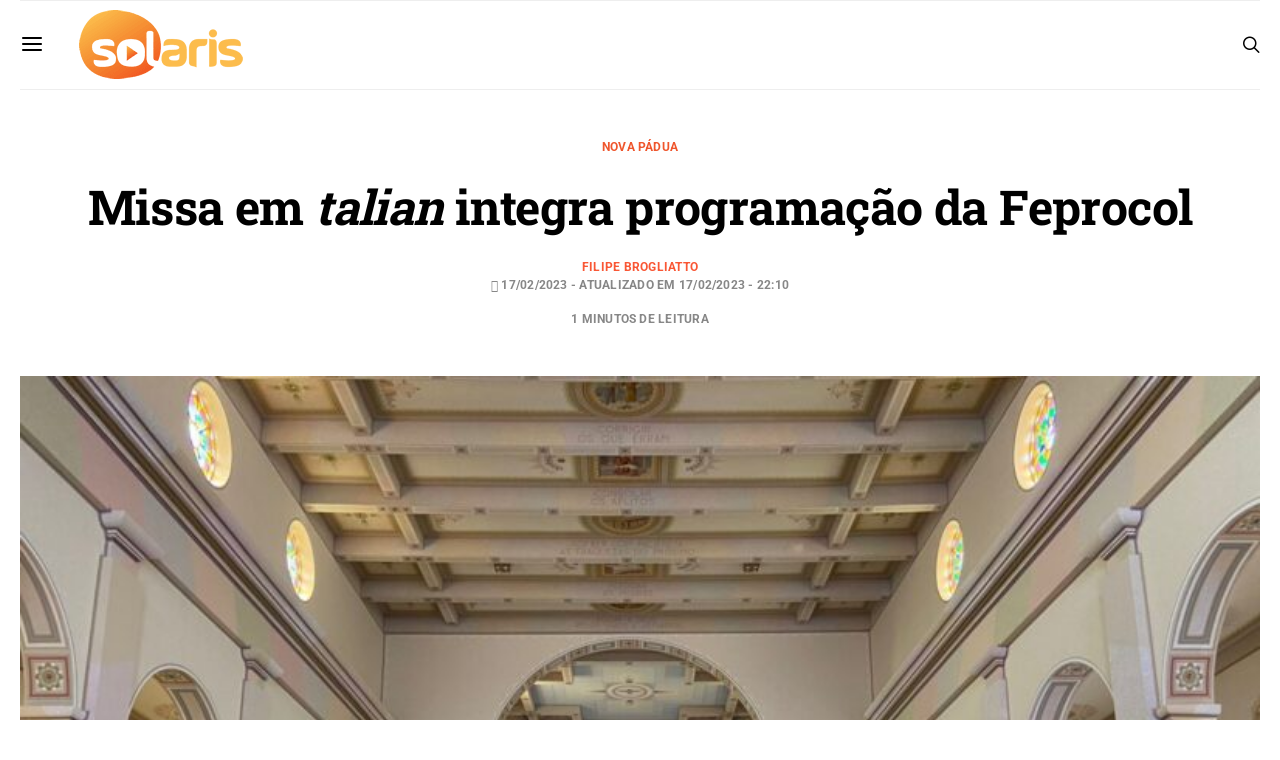

--- FILE ---
content_type: text/html; charset=UTF-8
request_url: https://radiosolaris.com.br/missa-em-talian-integra-programacao-da-feprocol/
body_size: 72964
content:
<!DOCTYPE html>
<html lang="pt-BR" >
<head>
	<meta charset="UTF-8">
	<meta name="viewport" content="width=device-width, initial-scale=1">
	<link rel="profile" href="https://gmpg.org/xfn/11">
		<title>Missa em talian integra programação da Feprocol | Rádio Solaris</title><style id="wphb-used-css-post">img:is([sizes=auto i],[sizes^="auto," i]){contain-intrinsic-size:3000px 1500px}.lazyload,.lazyloading{max-width:100%}@media screen and (width >= 783px){.wptwa-flag:after{content:"desktop";display:none}}@media screen and (width <= 782px){.wptwa-flag:after{content:"mobile";display:none}}@media screen and (width <= 414px){.wptwa-flag:after{content:"small";display:none}}@font-face{font-family:canvas-icons;src:url("https://radiosolaris.com.br/wp-content/plugins/canvas/assets/fonts/canvas-icons.woff") format("woff"),url("https://radiosolaris.com.br/wp-content/plugins/canvas/assets/fonts/canvas-icons.ttf") format("truetype"),url("https://radiosolaris.com.br/wp-content/plugins/canvas/assets/fonts/canvas-icons.svg") format("svg");font-weight:400;font-style:normal;font-display:swap}.cnvs-badge{--cnvs-badge-background:#f8f9fa;--cnvs-badge-color:inherit;--cnvs-badge-border-radius:30px;--cnvs-badge-font-size:75%;--cnvs-badge-line-height:1;background:var(--cnvs-badge-background);color:var(--cnvs-badge-color);font-size:var(--cnvs-badge-font-size);text-align:center;white-space:nowrap;vertical-align:baseline;border-radius:var(--cnvs-badge-border-radius);text-transform:uppercase;line-height:var(--cnvs-badge-line-height);padding:.3em .6em;display:inline-block}.cnvs-badge:empty{display:none}.menu-item .cnvs-badge{margin-left:.5rem}@font-face{font-family:powerkit-icons;src:url("https://radiosolaris.com.br/wp-content/plugins/powerkit/assets/fonts/powerkit-icons.woff") format("woff"),url("https://radiosolaris.com.br/wp-content/plugins/powerkit/assets/fonts/powerkit-icons.ttf") format("truetype"),url("https://radiosolaris.com.br/wp-content/plugins/powerkit/assets/fonts/powerkit-icons.svg") format("svg");font-weight:400;font-style:normal;font-display:swap}[class*=" pk-icon-"],[class^=pk-icon-]{font-variant:normal;text-transform:none;-webkit-font-smoothing:antialiased;-moz-osx-font-smoothing:grayscale;font-style:normal;font-weight:400;line-height:1;font-family:powerkit-icons!important}.pk-icon-fb-messenger:before{content:""}.pk-icon-facebook:before{content:""}.pk-icon-whatsapp:before{content:""}.pk-icon-telegram:before{content:""}.pk-icon-up:before{content:""}.pk-color-secondary{--pk-secondary-color:#a0a0a0;color:var(--pk-secondary-color)}.pk-bg-primary{--pk-primary-background:#343a40;background-color:var(--pk-primary-background)}.pk-bg-overlay{--pk-overlay-background:#343a4080;background-color:var(--pk-overlay-background)}.pk-font-primary{--pk-primary-font-weight:700;font-weight:var(--pk-primary-font-weight)}.pk-font-secondary{--pk-secondary-font-size:80%;--pk-secondary-font-color:#6c757d;font-size:var(--pk-secondary-font-size);color:var(--pk-secondary-font-color)}.pk-font-heading{--pk-heading-font-weight:700;--pk-heading-font-color:#212529;font-weight:var(--pk-heading-font-weight);color:var(--pk-heading-font-color)}.pk-bg-primary{background-color:#007bff}a.pk-bg-primary:focus,a.pk-bg-primary:hover,button.pk-bg-primary:focus,button.pk-bg-primary:hover{background-color:#0062cc}.pk-alert{--pk-alert-background:#f8f9fa;--pk-alert-font-size:.875rem;background:var(--pk-alert-background);font-size:var(--pk-alert-font-size);margin-bottom:1rem;padding:.5rem 1rem;position:relative}.pk-alert a{text-shadow:none;border:none;text-decoration:underline}.pk-alert a:hover{text-shadow:none;border:none;text-decoration:none}.pk-alert p{margin-bottom:.5rem}.pk-alert>:last-child{margin-bottom:0}.pk-badge{--pk-badge-background:#f8f9fa;--pk-badge-color:inherit;--pk-badge-primary-background:#00a0d2;--pk-badge-primary-color:#fff;--pk-badge-border-radius:30px;--pk-badge-font-size:75%;--pk-badge-line-height:1;background:var(--pk-badge-background);color:var(--pk-badge-color);font-size:var(--pk-badge-font-size);text-align:center;white-space:nowrap;vertical-align:baseline;border-radius:var(--pk-badge-border-radius);text-transform:uppercase;line-height:var(--pk-badge-line-height);padding:.3em .6em;display:inline-block}.pk-badge:empty{display:none}.menu-item .pk-badge{margin-left:.5rem}.pk-button .pk-badge{position:relative;top:-1px}.pk-badge-primary{color:#0056b3;background:#007bff1a}.pk-badge-primary{background:var(--pk-badge-primary-background);color:var(--pk-badge-primary-color)}.wp-block-audio{box-sizing:border-box}.wp-block-audio :where(figcaption){margin-top:.5em;margin-bottom:1em}.wp-block-button__link{box-sizing:border-box;cursor:pointer;text-align:center;word-break:break-word;align-content:center;height:100%;display:inline-block}.wp-block-button[style*=text-decoration] .wp-block-button__link{text-decoration:inherit}:root :where(.wp-block-button .wp-block-button__link.is-style-outline),:root :where(.wp-block-button.is-style-outline > .wp-block-button__link){border:2px solid;padding:.667em 1.333em}:root :where(.wp-block-button .wp-block-button__link.is-style-outline:not(.has-text-color)),:root :where(.wp-block-button.is-style-outline > .wp-block-button__link:not(.has-text-color)){color:currentColor}:root :where(.wp-block-button .wp-block-button__link.is-style-outline:not(.has-background)),:root :where(.wp-block-button.is-style-outline > .wp-block-button__link:not(.has-background)){background-color:initial;background-image:none}.wp-block-code{box-sizing:border-box}.wp-block-code code{overflow-wrap:break-word;text-align:initial;white-space:pre-wrap;direction:ltr;font-family:inherit;display:block}.wp-block-columns{box-sizing:border-box;display:flex;flex-wrap:wrap!important;align-items:normal!important}@media (width >= 782px){.wp-block-columns{flex-wrap:nowrap!important}}@media (width <= 781px){.wp-block-columns:not(.is-not-stacked-on-mobile)>.wp-block-column{flex-basis:100%!important}}@media (width >= 782px){.wp-block-columns:not(.is-not-stacked-on-mobile)>.wp-block-column{flex-grow:1;flex-basis:0}}.wp-block-column{overflow-wrap:break-word;word-break:break-word;flex-grow:1;min-width:0}.wp-block-cover,.wp-block-cover-image{box-sizing:border-box;background-position:50%;justify-content:center;align-items:center;min-height:430px;padding:1em;display:flex;position:relative;overflow:clip}.wp-block-cover-image-text,.wp-block-cover-image-text a,.wp-block-cover-image-text a:active,.wp-block-cover-image-text a:focus,.wp-block-cover-image-text a:hover,.wp-block-cover-text,.wp-block-cover-text a,.wp-block-cover-text a:active,.wp-block-cover-text a:focus,.wp-block-cover-text a:hover,section.wp-block-cover-image h2,section.wp-block-cover-image h2 a,section.wp-block-cover-image h2 a:active,section.wp-block-cover-image h2 a:focus,section.wp-block-cover-image h2 a:hover{color:#fff}.wp-block-cover .wp-block-cover-text,.wp-block-cover-image .wp-block-cover-image-text,section.wp-block-cover-image>h2{text-align:center;z-index:1;max-width:840px;margin-bottom:0;padding:.44em;font-size:2em;line-height:1.25}:root :where(.wp-block-cover h1:not(.has-text-color)),:root :where(.wp-block-cover h2:not(.has-text-color)),:root :where(.wp-block-cover h3:not(.has-text-color)),:root :where(.wp-block-cover h4:not(.has-text-color)),:root :where(.wp-block-cover h5:not(.has-text-color)),:root :where(.wp-block-cover h6:not(.has-text-color)),:root :where(.wp-block-cover p:not(.has-text-color)){color:inherit}.wp-block-cover .wp-block-embed{min-width:320px;min-height:240px}.wp-block-embed{overflow-wrap:break-word}.wp-block-embed :where(figcaption){margin-top:.5em;margin-bottom:1em}.wp-block-embed iframe{max-width:100%}.wp-block-gallery:not(.has-nested-images){flex-wrap:wrap;margin:0;padding:0;list-style-type:none;display:flex}.wp-block-gallery:not(.has-nested-images) .blocks-gallery-item{flex-direction:column;flex-grow:1;justify-content:center;width:calc(50% - 1em);margin:0 1em 1em 0;display:flex;position:relative}.wp-block-gallery:not(.has-nested-images) .blocks-gallery-item:nth-of-type(2n){margin-right:0}.wp-block-gallery:not(.has-nested-images) .blocks-gallery-item figure{justify-content:flex-start;align-items:flex-end;height:100%;margin:0;display:flex}.wp-block-gallery:not(.has-nested-images) .blocks-gallery-item img{width:auto;max-width:100%;height:auto;display:block}.wp-block-gallery:not(.has-nested-images) .blocks-gallery-item figcaption{box-sizing:border-box;color:#fff;text-align:center;z-index:2;background:linear-gradient(0deg,#000000b3,#0000004d 70%,#0000);width:100%;max-height:100%;margin:0;padding:3em .77em .7em;font-size:.8em;position:absolute;bottom:0;overflow:auto}.wp-block-gallery:not(.has-nested-images) .blocks-gallery-item figcaption img{display:inline}.wp-block-gallery:not(.has-nested-images) figcaption{flex-grow:1}.wp-block-gallery:not(.has-nested-images).is-cropped .blocks-gallery-item a,.wp-block-gallery:not(.has-nested-images).is-cropped .blocks-gallery-item img{object-fit:cover;flex:1;width:100%;height:100%}@media (width >= 600px){.wp-block-gallery:not(.has-nested-images).columns-3 .blocks-gallery-item{width:calc(33.3333% - .66667em);margin-right:1em}.wp-block-gallery:not(.has-nested-images).columns-4 .blocks-gallery-item{width:calc(25% - .75em);margin-right:1em}.wp-block-gallery:not(.has-nested-images).columns-3 .blocks-gallery-item:nth-of-type(3n),.wp-block-gallery:not(.has-nested-images).columns-4 .blocks-gallery-item:nth-of-type(4n){margin-right:0}}.wp-block-gallery:not(.has-nested-images) .blocks-gallery-item:last-child{margin-right:0}.wp-block-gallery:not(.is-cropped) .blocks-gallery-item{align-self:flex-start}figure.wp-block-gallery.has-nested-images{align-items:normal}.wp-block-gallery.has-nested-images figure.wp-block-image:not(#individual-image){width:calc(50% - var(--wp--style--unstable-gallery-gap,16px)/ 2);margin:0}.wp-block-gallery.has-nested-images figure.wp-block-image{box-sizing:border-box;flex-direction:column;flex-grow:1;justify-content:center;max-width:100%;display:flex;position:relative}.wp-block-gallery.has-nested-images figure.wp-block-image>a,.wp-block-gallery.has-nested-images figure.wp-block-image>div{flex-direction:column;flex-grow:1;margin:0}.wp-block-gallery.has-nested-images figure.wp-block-image img{width:auto;height:auto;display:block;max-width:100%!important}.wp-block-gallery.has-nested-images figure.wp-block-image figcaption,.wp-block-gallery.has-nested-images figure.wp-block-image:has(figcaption):before{max-height:100%;position:absolute;bottom:0;left:0;right:0}.wp-block-gallery.has-nested-images figure.wp-block-image:has(figcaption):before{backdrop-filter:blur(3px);content:"";height:100%;max-height:40%;-webkit-mask-image:linear-gradient(0deg,#000 20%,#0000);mask-image:linear-gradient(0deg,#000 20%,#0000)}.wp-block-gallery.has-nested-images figure.wp-block-image figcaption{box-sizing:border-box;color:#fff;scrollbar-color:#0000 #0000;scrollbar-gutter:stable both-edges;scrollbar-width:thin;text-align:center;text-shadow:0 0 1.5px #000;will-change:transform;background:linear-gradient(0deg,#0006,#0000);margin:0;padding:1em;font-size:13px;overflow:auto}.wp-block-gallery.has-nested-images figure.wp-block-image figcaption::-webkit-scrollbar{width:12px;height:12px}.wp-block-gallery.has-nested-images figure.wp-block-image figcaption::-webkit-scrollbar-track{background-color:initial}.wp-block-gallery.has-nested-images figure.wp-block-image figcaption::-webkit-scrollbar-thumb{background-clip:padding-box;background-color:initial;border:3px solid #0000;border-radius:8px}.wp-block-gallery.has-nested-images figure.wp-block-image figcaption:focus-within::-webkit-scrollbar-thumb,.wp-block-gallery.has-nested-images figure.wp-block-image figcaption:focus::-webkit-scrollbar-thumb,.wp-block-gallery.has-nested-images figure.wp-block-image figcaption:hover::-webkit-scrollbar-thumb{background-color:#fffc}.wp-block-gallery.has-nested-images figure.wp-block-image figcaption:focus,.wp-block-gallery.has-nested-images figure.wp-block-image figcaption:focus-within,.wp-block-gallery.has-nested-images figure.wp-block-image figcaption:hover{scrollbar-color:#fffc #0000}@media (hover:none){.wp-block-gallery.has-nested-images figure.wp-block-image figcaption{scrollbar-color:#fffc #0000}}.wp-block-gallery.has-nested-images figure.wp-block-image figcaption img{display:inline}.wp-block-gallery.has-nested-images figure.wp-block-image figcaption a{color:inherit}.wp-block-gallery.has-nested-images figcaption{text-align:center;flex-grow:1;flex-basis:100%}.wp-block-gallery.has-nested-images:not(.is-cropped) figure.wp-block-image:not(#individual-image){margin-top:0;margin-bottom:auto}.wp-block-gallery.has-nested-images.is-cropped figure.wp-block-image:not(#individual-image){align-self:inherit}.wp-block-gallery.has-nested-images.is-cropped figure.wp-block-image:not(#individual-image)>a,.wp-block-gallery.has-nested-images.is-cropped figure.wp-block-image:not(#individual-image)>div:not(.components-drop-zone){display:flex}.wp-block-gallery.has-nested-images.is-cropped figure.wp-block-image:not(#individual-image) a,.wp-block-gallery.has-nested-images.is-cropped figure.wp-block-image:not(#individual-image) img{object-fit:cover;flex:1 0;width:100%;height:100%}@media (width >= 600px){.wp-block-gallery.has-nested-images.columns-3 figure.wp-block-image:not(#individual-image){width:calc(33.3333% - var(--wp--style--unstable-gallery-gap,16px) * .66667)}.wp-block-gallery.has-nested-images.columns-4 figure.wp-block-image:not(#individual-image){width:calc(25% - var(--wp--style--unstable-gallery-gap,16px) * .75)}.wp-block-gallery.has-nested-images.columns-default figure.wp-block-image:not(#individual-image){width:calc(33.33% - var(--wp--style--unstable-gallery-gap,16px) * .66667)}.wp-block-gallery.has-nested-images.columns-default figure.wp-block-image:not(#individual-image):first-child:nth-last-child(2),.wp-block-gallery.has-nested-images.columns-default figure.wp-block-image:not(#individual-image):first-child:nth-last-child(2)~figure.wp-block-image:not(#individual-image){width:calc(50% - var(--wp--style--unstable-gallery-gap,16px) * .5)}.wp-block-gallery.has-nested-images.columns-default figure.wp-block-image:not(#individual-image):first-child:last-child{width:100%}}.wp-block-group{box-sizing:border-box}h1.has-background,h2.has-background,h3.has-background,h4.has-background,h5.has-background,h6.has-background{padding:1.25em 2.375em}.wp-block-image>a,.wp-block-image>figure>a{display:inline-block}.wp-block-image img{box-sizing:border-box;vertical-align:bottom;max-width:100%;height:auto}@media not (prefers-reduced-motion){.wp-block-image img.show{animation:.4s show-content-image}}.wp-block-image[style*=border-radius] img,.wp-block-image[style*=border-radius]>a{border-radius:inherit}.wp-block-image :where(figcaption){margin-top:.5em;margin-bottom:1em}:root :where(.wp-block-image.is-style-rounded img,.wp-block-image .is-style-rounded img){border-radius:9999px}.wp-block-image figure{margin:0}@keyframes show-content-image{0%{visibility:hidden}99%{visibility:hidden}to{visibility:visible}}@keyframes turn-off-visibility{0%{opacity:1;visibility:visible}99%{opacity:0;visibility:visible}to{opacity:0;visibility:hidden}}@keyframes lightbox-zoom-out{0%{visibility:visible;transform:translate(-50%,-50%) scale(1)}99%{visibility:visible}to{transform:translate(calc((-100vw + var(--wp--lightbox-scrollbar-width))/ 2 + var(--wp--lightbox-initial-left-position)),calc(-50vh + var(--wp--lightbox-initial-top-position))) scale(var(--wp--lightbox-scale));visibility:hidden}}ol.wp-block-latest-comments{box-sizing:border-box;margin-left:0}.wp-block-latest-comments .wp-block-latest-comments{padding-left:0}.wp-block-latest-comments__comment{margin-bottom:1em;list-style:none}.wp-block-latest-comments .avatar{float:left;border-radius:1.5em;width:2.5em;height:2.5em;margin-right:.75em;display:block}.wp-block-latest-comments[class*="-font-size"] a,.wp-block-latest-comments[style*=font-size] a{font-size:inherit}:root :where(.wp-block-latest-posts.is-grid){padding:0}:root :where(.wp-block-latest-posts.wp-block-latest-posts__list){padding-left:0}ol,ul{box-sizing:border-box}:root :where(.wp-block-list.has-background){padding:1.25em 2.375em}.has-drop-cap:not(:focus):first-letter{float:left;text-transform:uppercase;margin:.05em .1em 0 0;font-size:8.4em;font-style:normal;font-weight:100;line-height:.68}body.rtl .has-drop-cap:not(:focus):first-letter{float:none;margin-left:.1em}p.has-drop-cap.has-background{overflow:hidden}:root :where(p.has-background){padding:1.25em 2.375em}:where(p.has-text-color:not(.has-link-color)) a{color:inherit}:where(.wp-block-post-comments-form) input:not([type=submit]),:where(.wp-block-post-comments-form) textarea{border:1px solid #949494;font-family:inherit;font-size:1em}:where(.wp-block-post-comments-form) input:where(:not([type=submit]):not([type=checkbox])),:where(.wp-block-post-comments-form) textarea{padding:calc(.667em + 2px)}.wp-block-preformatted{box-sizing:border-box;white-space:pre-wrap}.wp-block-pullquote{box-sizing:border-box;overflow-wrap:break-word;text-align:center;margin:0 0 1em;padding:4em 0}.wp-block-pullquote blockquote,.wp-block-pullquote cite,.wp-block-pullquote p{color:inherit}.wp-block-pullquote blockquote{margin:0}.wp-block-pullquote p{margin-top:0}.wp-block-pullquote p:last-child{margin-bottom:0}.wp-block-pullquote cite,.wp-block-pullquote footer{position:relative}.wp-block-pullquote .has-text-color a{color:inherit}.wp-block-pullquote cite{color:inherit;display:block}.wp-block-post-template{box-sizing:border-box;max-width:100%;margin-top:0;margin-bottom:0;padding:0;list-style:none}.wp-block-quote{box-sizing:border-box}.wp-block-quote{overflow-wrap:break-word}.wp-block-quote>cite{display:block}.wp-block-search__button{word-break:normal;margin-left:10px}.wp-block-search__button svg{fill:currentColor;vertical-align:text-bottom;width:1.25em;min-width:24px;height:1.25em;min-height:24px}.wp-block-separator{border:none;border-top:2px solid}:root :where(.wp-block-separator.is-style-dots){text-align:center;height:auto;line-height:1}:root :where(.wp-block-separator.is-style-dots):before{color:currentColor;content:"···";letter-spacing:2em;padding-left:2em;font-family:serif;font-size:1.5em}.wp-block-separator.is-style-dots{background:0 0!important;border:none!important}:root :where(.wp-block-site-logo.is-style-rounded){border-radius:9999px}:root :where(.wp-block-social-links .wp-social-link a){padding:.25em}:root :where(.wp-block-social-links.is-style-logos-only .wp-social-link a){padding:0}:root :where(.wp-block-social-links.is-style-pill-shape .wp-social-link a){padding-left:.666667em;padding-right:.666667em}:root :where(.wp-block-tag-cloud.is-style-outline){flex-wrap:wrap;gap:1ch;display:flex}:root :where(.wp-block-tag-cloud.is-style-outline a){border:1px solid;margin-right:0;padding:1ch 2ch;font-size:unset!important;text-decoration:none!important}.wp-block-table{overflow-x:auto}.wp-block-table table{border-collapse:collapse;width:100%}.wp-block-table thead{border-bottom:3px solid}.wp-block-table tfoot{border-top:3px solid}.wp-block-table td,.wp-block-table th{border:1px solid;padding:.5em}.wp-block-table.is-style-stripes{background-color:initial;border-collapse:inherit;border-spacing:0;border-bottom:1px solid #f0f0f0}.wp-block-table.is-style-stripes tbody tr:nth-child(odd){background-color:#f0f0f0}.wp-block-table.is-style-stripes td,.wp-block-table.is-style-stripes th{border-color:#0000}.wp-block-table table[style*=border-top-color] tr:first-child,.wp-block-table table[style*=border-top-color] tr:first-child td,.wp-block-table table[style*=border-top-color] tr:first-child th,.wp-block-table table[style*=border-top-color]>*,.wp-block-table table[style*=border-top-color]>* td,.wp-block-table table[style*=border-top-color]>* th{border-top-color:inherit}.wp-block-table table[style*=border-top-color] tr:not(:first-child){border-top-color:initial}.wp-block-table table[style*=border-right-color] td:last-child,.wp-block-table table[style*=border-right-color] th,.wp-block-table table[style*=border-right-color] tr,.wp-block-table table[style*=border-right-color]>*{border-right-color:inherit}.wp-block-table table[style*=border-bottom-color] tr:last-child,.wp-block-table table[style*=border-bottom-color] tr:last-child td,.wp-block-table table[style*=border-bottom-color] tr:last-child th,.wp-block-table table[style*=border-bottom-color]>*,.wp-block-table table[style*=border-bottom-color]>* td,.wp-block-table table[style*=border-bottom-color]>* th{border-bottom-color:inherit}.wp-block-table table[style*=border-bottom-color] tr:not(:last-child){border-bottom-color:initial}.wp-block-table table[style*=border-left-color] td:first-child,.wp-block-table table[style*=border-left-color] th,.wp-block-table table[style*=border-left-color] tr,.wp-block-table table[style*=border-left-color]>*{border-left-color:inherit}.wp-block-table table[style*=border-style] td,.wp-block-table table[style*=border-style] th,.wp-block-table table[style*=border-style] tr,.wp-block-table table[style*=border-style]>*{border-style:inherit}.wp-block-table table[style*=border-width] td,.wp-block-table table[style*=border-width] th,.wp-block-table table[style*=border-width] tr,.wp-block-table table[style*=border-width]>*{border-style:inherit;border-width:inherit}:root :where(.wp-block-table-of-contents){box-sizing:border-box}.editor-styles-wrapper,.entry-content{counter-reset:footnotes}.wp-element-button{cursor:pointer}:root{}:root .has-midnight-gradient-background{background:linear-gradient(135deg,#020381,#2874fc)}html :where(.has-border-color){border-style:solid}html :where([style*=border-top-color]){border-top-style:solid}html :where([style*=border-right-color]){border-right-style:solid}html :where([style*=border-bottom-color]){border-bottom-style:solid}html :where([style*=border-left-color]){border-left-style:solid}html :where([style*=border-width]){border-style:solid}html :where([style*=border-top-width]){border-top-style:solid}html :where([style*=border-right-width]){border-right-style:solid}html :where([style*=border-bottom-width]){border-bottom-style:solid}html :where([style*=border-left-width]){border-left-style:solid}html :where(img[class*=wp-image-]){max-width:100%;height:auto}html :where(.is-position-sticky){}@media screen and (width <= 600px){html :where(.is-position-sticky){}}/*! This file is auto-generated */.wp-block-button__link{color:#fff;background-color:#32373c;border-radius:9999px;box-shadow:none;text-decoration:none;padding:calc(.667em + 2px) calc(1.333em + 2px);font-size:1.125em}.wp-block-file__button{background:#32373c;color:#fff;text-decoration:none}.gutena-tabs-block{display:flex;flex-direction:column;position:relative;row-gap:var(--gutena--tabs-tab-after-gap,10px)}@media only screen and (max-width:780px)and (min-width:361px){.gutena-tabs-block.tablet-scroll>.gutena-tabs-tab{flex-wrap:nowrap;justify-content:flex-start!important;overflow:auto;white-space:nowrap}.gutena-tabs-block.tablet-scroll>.gutena-tabs-tab>.gutena-tab-title{flex:1 0 auto}}@media only screen and (max-width:360px){.gutena-tabs-block.mobile-scroll>.gutena-tabs-tab{flex-wrap:nowrap;justify-content:flex-start!important;overflow:auto;white-space:nowrap}.gutena-tabs-block.mobile-scroll>.gutena-tabs-tab>.gutena-tab-title{flex:1 0 auto}}.gutena-tabs-block>.gutena-tabs-tab{display:flex;flex-wrap:wrap;gap:var(--gutena--tabs-tab-spacing,10px);justify-content:flex-start;list-style:none;margin:0;padding:0;position:relative}.gutena-tabs-block>.gutena-tabs-tab .gutena-tab-title{min-width:var(--gutena--tabs-tab-min-width)}.gutena-tabs-block>.gutena-tabs-tab.tab-center{justify-content:center}.gutena-tabs-block>.gutena-tabs-tab.tab-right{justify-content:flex-end}.gutena-tabs-block>.gutena-tabs-tab.tab-flex .gutena-tab-title{flex:1 0 var(--gutena--tabs-tab-min-width,auto);min-width:none}.gutena-tabs-block>.gutena-tabs-tab>.gutena-tab-title{background:var(--gutena--tabs-tab-background-gradient-color,var(--gutena--tabs-tab-background-color,#fff));border-bottom:var(--gutena--tabs-tab-border-bottom);border-left:var(--gutena--tabs-tab-border-left);border-radius:var(--gutena--tabs-tab-border-radius);border-right:var(--gutena--tabs-tab-border-right);border-top:var(--gutena--tabs-tab-border-top);box-shadow:var(--gutena--tabs-tab-box-shadow);color:var(--gutena--tabs-tab-text-color,#000);cursor:pointer;font-family:var(--gutena--tabs-tab-font-family,inherit);font-size:var(--gutena--tabs-tab-font-size,14px);font-style:var(--gutena--tabs-tab-font-style);font-weight:var(--gutena--tabs-tab-font-weight);padding:var(--gutena--tabs-tab-padding);position:relative;text-align:center;text-transform:var(--gutena--tabs-tab-text-transfrom)}@media only screen and (max-width:780px){.gutena-tabs-block>.gutena-tabs-tab>.gutena-tab-title{padding:var(--gutena--tabs-tab-padding-tablet,var(--gutena--tabs-tab-padding))}}@media only screen and (max-width:360px){.gutena-tabs-block>.gutena-tabs-tab>.gutena-tab-title{padding:var(--gutena--tabs-tab-padding-mobile,var(--gutena--tabs-tab-padding-tablet,var(--gutena--tabs-tab-padding)))}}.gutena-tabs-block>.gutena-tabs-tab>.gutena-tab-title:hover{background:var(--gutena--tabs-tab-hover-background-gradient-color,var(--gutena--tabs-tab-hover-background-color,#fff));border-bottom:var(--gutena--tabs-tab-hover-border-bottom,var(--gutena--tabs-tab-border-bottom));border-left:var(--gutena--tabs-tab-hover-border-left,var(--gutena--tabs-tab-border-left));border-radius:var(--gutena--tabs-tab-hover-border-radius,var(--gutena--tabs-tab-border-radius));border-right:var(--gutena--tabs-tab-hover-border-right,var(--gutena--tabs-tab-border-right));border-top:var(--gutena--tabs-tab-hover-border-top,var(--gutena--tabs-tab-border-top));box-shadow:var(--gutena--tabs-tab-hover-box-shadow,var(--gutena--tabs-tab-box-shadow));color:var(--gutena--tabs-tab-hover-text-color,var(--gutena--tabs-tab-text-color,#000));z-index:4}.gutena-tabs-block>.gutena-tabs-tab>.gutena-tab-title:hover>.gutena-tab-title-content .gutena-tab-title-icon svg{fill:var(--gutena--tabs-tab-hover-icon-color)}.gutena-tabs-block>.gutena-tabs-tab>.gutena-tab-title.active{background:var(--gutena--tabs-tab-active-background-gradient-color,var(--gutena--tabs-tab-active-background-color,#fff));border-bottom:var(--gutena--tabs-tab-active-border-bottom);border-left:var(--gutena--tabs-tab-active-border-left);border-radius:var(--gutena--tabs-tab-active-border-radius);border-right:var(--gutena--tabs-tab-active-border-right);border-top:var(--gutena--tabs-tab-active-border-top);box-shadow:var(--gutena--tabs-tab-active-box-shadow);color:var(--gutena--tabs-tab-active-text-color,#000);z-index:4}.gutena-tabs-block>.gutena-tabs-tab>.gutena-tab-title.active>.gutena-tab-title-content .gutena-tab-title-icon svg{fill:var(--gutena--tabs-tab-active-icon-color)}.gutena-tabs-block>.gutena-tabs-tab>.gutena-tab-title.active>.gutena-tab-title-content .gutena-tab-title-icon svg path{stroke-width:5px}.gutena-tabs-block>.gutena-tabs-tab>.gutena-tab-title>.gutena-tab-title-content{align-items:center;display:inline-flex;flex-direction:row;height:100%;justify-content:center}.gutena-tabs-block>.gutena-tabs-tab>.gutena-tab-title>.gutena-tab-title-content .gutena-tab-title-icon{height:100%}.gutena-tabs-block>.gutena-tabs-tab>.gutena-tab-title>.gutena-tab-title-content .gutena-tab-title-icon svg{height:100%;fill:var(--gutena--tabs-tab-icon-color)}.gutena-tabs-block>.gutena-tabs-tab>.gutena-tab-title>.gutena-tab-title-content.icon-left .gutena-tab-title-icon{margin-left:-3px;margin-right:calc(var(--gutena--tabs-tab-icon-spacing,10)*1px)}.gutena-tabs-block>.gutena-tabs-tab>.gutena-tab-title>.gutena-tab-title-content.icon-right{flex-direction:row-reverse}.gutena-tabs-block>.gutena-tabs-tab>.gutena-tab-title>.gutena-tab-title-content.icon-right .gutena-tab-title-icon{margin-left:calc(var(--gutena--tabs-tab-icon-spacing,10)*1px);margin-right:-3px}.gutena-tabs-block>.gutena-tabs-tab>.gutena-tab-title>.gutena-tab-title-content.icon-top{flex-direction:column}.gutena-tabs-block>.gutena-tabs-tab>.gutena-tab-title>.gutena-tab-title-content.icon-top .gutena-tab-title-icon{margin-bottom:calc(var(--gutena--tabs-tab-icon-spacing,10)*1px)}.gutena-tabs-block>.gutena-tabs-content{margin:0!important;position:relative;z-index:2}.gutena-tabs-block>.gutena-tabs-content>.gutena-tab-block{background:var(--gutena--tabs-tab-container-background-gradient-color,var(--gutena--tabs-tab-container-background-color,#fff));border-bottom:var(--gutena--tabs-tab-container-border-bottom);border-left:var(--gutena--tabs-tab-container-border-left);border-radius:var(--gutena--tabs-tab-container-border-radius);border-right:var(--gutena--tabs-tab-container-border-right);border-top:var(--gutena--tabs-tab-container-border-top);box-shadow:var(--gutena--tabs-tab-container-box-shadow);color:var(--gutena--tabs-tab-container-text-color,#000);margin:0;padding:var(--gutena--tabs-tab-container-padding)}@media only screen and (max-width:780px){.gutena-tabs-block>.gutena-tabs-content>.gutena-tab-block{padding:var(--gutena--tabs-tab-container-padding-tablet,var(--gutena--tabs-tab-container-padding))}}@media only screen and (max-width:360px){.gutena-tabs-block>.gutena-tabs-content>.gutena-tab-block{padding:var(--gutena--tabs-tab-container-padding-mobile,var(--gutena--tabs-tab-container-padding-tablet,var(--gutena--tabs-tab-container-padding)))}}.gutena-tabs-block>.gutena-tabs-content>.gutena-tab-block:not(.active){display:none}.cnvs-block-alert{--cnvs-alert-background:#f8f9fa;--cnvs-alert-padding:0.5rem 1rem;--cnvs-alert-font-size:0.875rem;--cnvs-alert-margin-bottom:1rem;--cnvs-alert-border-left:2px solid transparent}.cnvs-block-alert{position:relative;padding:var(--cnvs-alert-padding);background:var(--cnvs-alert-background);font-size:var(--cnvs-alert-font-size);margin-bottom:var(--cnvs-alert-margin-bottom);border-left:var(--cnvs-alert-border-left)}.cnvs-block-collapsible{--cnvs-collapsible-border-top:1px solid #e9ecef;--cnvs-collapsible-a-color:#212529;--cnvs-collapsible-a-hover-color:#adb5bd}.cnvs-block-collapsible{position:relative;display:-webkit-box;display:-ms-flexbox;display:flex;-webkit-box-orient:vertical;-webkit-box-direction:normal;-ms-flex-direction:column;flex-direction:column;min-width:0;word-wrap:break-word;margin-bottom:0;background-clip:border-box}.cnvs-block-collapsible+.cnvs-block-collapsible{border-top:var(--cnvs-collapsible-border-top)}.cnvs-block-collapsible .cnvs-block-collapsible-title h6{margin:0}.cnvs-block-collapsible .cnvs-block-collapsible-title h6 a{display:-webkit-box;display:-ms-flexbox;display:flex;-webkit-box-pack:justify;-ms-flex-pack:justify;justify-content:space-between;padding:.75rem 0;border:none;color:var(--cnvs-collapsible-a-color);-webkit-transition:.25s;transition:.25s;text-decoration:none!important;-webkit-box-shadow:none!important;box-shadow:none!important}.cnvs-block-collapsible .cnvs-block-collapsible-title h6 a:hover{color:var(--cnvs-collapsible-a-hover-color)}.cnvs-block-collapsible .cnvs-block-collapsible-title h6 a:after{content:"\e914";font-family:canvas-icons;-webkit-transition:.25s;transition:.25s}.cnvs-block-tabs{--cnvs-tabs-border-width:1px;--cnvs-tabs-border-color:#dee2e6;--cnvs-tabs-border-radius:0.25rem;--cnvs-tabs-button-font-size:1rem;--cnvs-tabs-button-color:#adb5bd;--cnvs-tabs-button-hover-color:#212529;--cnvs-tabs-button-active-color:#000;--cnvs-tabs-button-active-background:#e9ecef;--cnvs-tabs-button-pills-color:#adb5bd;--cnvs-tabs-button-pills-active-color:#000;--cnvs-tabs-button-pills-active-background:#e9ecef;--cnvs-pc-tabs-button-active-border-bottom-color:#FFFFFF;--cnvs-pc-tabs-button-active-background-color:#FFFFFF}.cnvs-block-tabs .cnvs-block-tabs-buttons{display:-webkit-box;display:-ms-flexbox;display:flex;-webkit-box-orient:vertical;-webkit-box-direction:normal;-ms-flex-direction:column;flex-direction:column;-ms-flex-wrap:wrap;flex-wrap:wrap;margin-bottom:1.5rem}.cnvs-block-tabs .cnvs-block-tabs-buttons .cnvs-block-tabs-button{margin-bottom:1.5rem}.cnvs-block-tabs .cnvs-block-tabs-buttons .cnvs-block-tabs-button a{display:block;border:var(--cnvs-tabs-border-width) solid transparent;border-color:var(--cnvs-tabs-border-color);padding:1rem 1.5rem;line-height:1;font-size:var(--cnvs-tabs-button-font-size);color:var(--cnvs-tabs-button-color);text-decoration:none;-webkit-box-shadow:none!important;box-shadow:none!important;border-top-left-radius:var(--cnvs-tabs-border-radius);border-top-right-radius:var(--cnvs-tabs-border-radius)}.cnvs-block-tabs .cnvs-block-tabs-buttons .cnvs-block-tabs-button a:focus,.cnvs-block-tabs .cnvs-block-tabs-buttons .cnvs-block-tabs-button a:hover{color:var(--cnvs-tabs-button-hover-color)}.cnvs-block-tabs .cnvs-block-tabs-buttons .cnvs-block-tabs-button.cnvs-block-tabs-button-active a{color:var(--cnvs-tabs-button-active-color);background-color:var(--cnvs-tabs-button-active-background)}.cnvs-block-tabs.cnvs-block-tabs-vertical{margin-bottom:0}.cnvs-block-tabs.is-style-cnvs-block-tabs-pills .cnvs-block-tabs-buttons .cnvs-block-tabs-button{margin-bottom:0}.cnvs-block-tabs.is-style-cnvs-block-tabs-pills .cnvs-block-tabs-buttons .cnvs-block-tabs-button:last-of-type{margin-bottom:1.5rem}.cnvs-block-tabs.is-style-cnvs-block-tabs-pills .cnvs-block-tabs-buttons .cnvs-block-tabs-button a{border-radius:var(--cnvs-tabs-border-radius);padding:.75rem 1rem;line-height:1;color:var(--cnvs-tabs-button-pills-color);border:none}.cnvs-block-tabs.is-style-cnvs-block-tabs-pills .cnvs-block-tabs-buttons .cnvs-block-tabs-button.cnvs-block-tabs-button-active a{color:var(--cnvs-tabs-button-pills-active-color);background-color:var(--cnvs-tabs-button-pills-active-background)}@media (min-width:768px){.cnvs-block-tabs .cnvs-block-tabs-buttons{-webkit-box-orient:horizontal;-webkit-box-direction:normal;-ms-flex-direction:row;flex-direction:row;border-bottom:var(--cnvs-tabs-border-width) solid var(--cnvs-tabs-border-color)}.cnvs-block-tabs .cnvs-block-tabs-buttons .cnvs-block-tabs-button{margin-bottom:0;-webkit-transform:translateY(var(--cnvs-tabs-border-width));transform:translateY(var(--cnvs-tabs-border-width))}.cnvs-block-tabs .cnvs-block-tabs-buttons .cnvs-block-tabs-button:not(.cnvs-block-tabs-button-active) a{border-color:transparent}.cnvs-block-tabs .cnvs-block-tabs-buttons .cnvs-block-tabs-button.cnvs-block-tabs-button-active a{border-bottom-color:var(--cnvs-pc-tabs-button-active-border-bottom-color);background-color:var(--cnvs-pc-tabs-button-active-background-color)}.cnvs-block-tabs.cnvs-block-tabs-vertical{display:-webkit-box;display:-ms-flexbox;display:flex}.cnvs-block-tabs.cnvs-block-tabs-vertical .cnvs-block-tabs-buttons{-webkit-box-flex:0;-ms-flex:0 0 30%;flex:0 0 30%;border-bottom:none;border-right:var(--cnvs-tabs-border-width) solid var(--cnvs-tabs-border-color);-webkit-box-orient:vertical;-webkit-box-direction:normal;-ms-flex-direction:column;flex-direction:column;height:100%}.cnvs-block-tabs.cnvs-block-tabs-vertical .cnvs-block-tabs-buttons .cnvs-block-tabs-button a{width:100%;max-width:100%;border-right-color:transparent;border-radius:var(--cnvs-tabs-border-radius) 0 0 var(--cnvs-tabs-border-radius);-webkit-transform:translateX(var(--cnvs-tabs-border-width));transform:translateX(var(--cnvs-tabs-border-width))}.cnvs-block-tabs.cnvs-block-tabs-vertical .cnvs-block-tabs-buttons .cnvs-block-tabs-button-active a{border-bottom-color:var(--cnvs-tabs-border-color)}.cnvs-block-tabs.is-style-cnvs-block-tabs-pills .cnvs-block-tabs-buttons{border-bottom:none;border-right:none}.cnvs-block-tabs.is-style-cnvs-block-tabs-pills .cnvs-block-tabs-buttons .cnvs-block-tabs-button:last-of-type{margin-bottom:0}.cnvs-block-tabs.is-style-cnvs-block-tabs-pills .cnvs-block-tabs-buttons .cnvs-block-tabs-button.cnvs-block-tabs-button-active a{color:var(--cnvs-tabs-button-pills-active-color);background-color:var(--cnvs-tabs-button-pills-active-background)}.cnvs-block-tabs.is-style-cnvs-block-tabs-pills.cnvs-block-tabs-vertical .cnvs-block-tabs-button-active a{border-radius:var(--cnvs-tabs-border-radius)}}.cnvs-block-section-heading{--cnvs-section-heading-color:#000000;--cnvs-section-heading-border-color:#e9ecef;--cnvs-section-heading-icon-color:#000000;--cnvs-section-heading-accent-block-backround:#000000;--cnvs-section-heading-accent-block-color:#FFFFFF}.cnvs-block-section-heading{width:100%;margin-left:0;margin-right:0}.cnvs-block-section-heading .cnvs-section-title{display:-webkit-inline-box;display:-ms-inline-flexbox;display:inline-flex;color:var(--cnvs-section-heading-color)}.cnvs-block-section-heading .cnvs-section-title>span{position:relative}.cnvs-block-section-heading.haligncenter{text-align:center}.cnvs-block-section-heading.halignright{text-align:right}.section-heading-default-style-4 .is-style-cnvs-block-section-heading-default{display:-webkit-box;display:-ms-flexbox;display:flex;width:100%;-webkit-box-align:center;-ms-flex-align:center;align-items:center}.section-heading-default-style-4 .is-style-cnvs-block-section-heading-default .cnvs-section-title{max-width:60%}.section-heading-default-style-4 .is-style-cnvs-block-section-heading-default:after{content:'';border-top:1px solid var(--cnvs-section-heading-border-color);margin:0 1em 0 0;-webkit-box-flex:1;-ms-flex:1 0 1em;flex:1 0 1em}.section-heading-default-style-4 .is-style-cnvs-block-section-heading-default:after{margin:0 0 0 1em}.section-heading-default-style-4 .is-style-cnvs-block-section-heading-default.haligncenter{-webkit-box-pack:center;-ms-flex-pack:center;justify-content:center;text-align:center}.section-heading-default-style-4 .is-style-cnvs-block-section-heading-default.haligncenter:after,.section-heading-default-style-4 .is-style-cnvs-block-section-heading-default.haligncenter:before{content:'';border-top:1px solid var(--cnvs-section-heading-border-color);margin:0 1em 0 0;-webkit-box-flex:1;-ms-flex:1 0 1em;flex:1 0 1em}.section-heading-default-style-4 .is-style-cnvs-block-section-heading-default.haligncenter:after{margin:0 0 0 1em}.section-heading-default-style-4 .is-style-cnvs-block-section-heading-default.halignright{-webkit-box-pack:end;-ms-flex-pack:end;justify-content:flex-end;text-align:right}.section-heading-default-style-4 .is-style-cnvs-block-section-heading-default.halignright:before{content:'';border-top:1px solid var(--cnvs-section-heading-border-color);margin:0 1em 0 0;-webkit-box-flex:1;-ms-flex:1 0 1em;flex:1 0 1em}.section-heading-default-style-4 .is-style-cnvs-block-section-heading-default.halignright:before{margin:0 1em 0 0}.section-heading-default-style-4 .is-style-cnvs-block-section-heading-default.halignright:after{display:none!important}.is-style-cnvs-block-section-heading-9,.section-heading-default-style-9 .is-style-cnvs-block-section-heading-default{display:-webkit-box;display:-ms-flexbox;display:flex;-webkit-box-pack:start;-ms-flex-pack:start;justify-content:flex-start}.is-style-cnvs-block-section-heading-9 .cnvs-section-title,.section-heading-default-style-9 .is-style-cnvs-block-section-heading-default .cnvs-section-title{position:relative;padding-left:1.75em}.is-style-cnvs-block-section-heading-9 .cnvs-section-title:before,.section-heading-default-style-9 .is-style-cnvs-block-section-heading-default .cnvs-section-title:before{content:'';margin-right:.5em;height:calc(.875em + 2px);width:2px;background:var(--cnvs-section-heading-icon-color);position:absolute;top:50%;left:.4375em;-webkit-transform:translateY(-50%);transform:translateY(-50%)}.is-style-cnvs-block-section-heading-9 .cnvs-section-title:after,.section-heading-default-style-9 .is-style-cnvs-block-section-heading-default .cnvs-section-title:after{content:'';height:2px;width:calc(.875em + 2px);left:0;position:absolute;background:var(--cnvs-section-heading-icon-color);top:50%;-webkit-transform:translateY(-50%);transform:translateY(-50%)}.is-style-cnvs-block-section-heading-9.haligncenter,.section-heading-default-style-9 .is-style-cnvs-block-section-heading-default.haligncenter{-webkit-box-pack:center;-ms-flex-pack:center;justify-content:center}.is-style-cnvs-block-section-heading-9.halignright,.section-heading-default-style-9 .is-style-cnvs-block-section-heading-default.halignright{-webkit-box-pack:end;-ms-flex-pack:end;justify-content:flex-end}.is-style-cnvs-block-section-heading-10,.section-heading-default-style-10 .is-style-cnvs-block-section-heading-default{display:-webkit-box;display:-ms-flexbox;display:flex;-webkit-box-pack:start;-ms-flex-pack:start;justify-content:flex-start}.is-style-cnvs-block-section-heading-10 .cnvs-section-title,.section-heading-default-style-10 .is-style-cnvs-block-section-heading-default .cnvs-section-title{position:relative;padding:.5em 1em;color:var(--cnvs-section-heading-accent-block-color)}.is-style-cnvs-block-section-heading-10 .cnvs-section-title:before,.section-heading-default-style-10 .is-style-cnvs-block-section-heading-default .cnvs-section-title:before{position:absolute;background-color:var(--cnvs-section-heading-accent-block-backround);-webkit-transform:skew(-15deg);transform:skew(-15deg);top:0;right:0;left:0;bottom:0;width:100%;height:100%;content:''}.is-style-cnvs-block-section-heading-10.haligncenter,.section-heading-default-style-10 .is-style-cnvs-block-section-heading-default.haligncenter{-webkit-box-pack:center;-ms-flex-pack:center;justify-content:center}.is-style-cnvs-block-section-heading-10.halignright,.section-heading-default-style-10 .is-style-cnvs-block-section-heading-default.halignright{-webkit-box-pack:end;-ms-flex-pack:end;justify-content:flex-end}.is-style-cnvs-block-section-heading-11,.section-heading-default-style-11 .is-style-cnvs-block-section-heading-default{display:-webkit-box;display:-ms-flexbox;display:flex;width:100%;-webkit-box-align:center;-ms-flex-align:center;align-items:center}.is-style-cnvs-block-section-heading-11 .cnvs-section-title,.section-heading-default-style-11 .is-style-cnvs-block-section-heading-default .cnvs-section-title{position:relative;color:var(--cnvs-section-heading-accent-block-color);padding:.5em 1em;max-width:60%}.is-style-cnvs-block-section-heading-11 .cnvs-section-title:before,.section-heading-default-style-11 .is-style-cnvs-block-section-heading-default .cnvs-section-title:before{position:absolute;background-color:var(--cnvs-section-heading-accent-block-backround);-webkit-transform:skew(-15deg);transform:skew(-15deg);top:0;right:0;left:0;bottom:0;width:100%;height:100%;content:''}.is-style-cnvs-block-section-heading-11:after,.section-heading-default-style-11 .is-style-cnvs-block-section-heading-default:after{content:'';border-top:1px solid var(--cnvs-section-heading-border-color);margin:0 1em 0 0;-webkit-box-flex:1;-ms-flex:1 0 1em;flex:1 0 1em}.is-style-cnvs-block-section-heading-11:after,.section-heading-default-style-11 .is-style-cnvs-block-section-heading-default:after{margin:0 0 0 1em}.is-style-cnvs-block-section-heading-11.haligncenter,.section-heading-default-style-11 .is-style-cnvs-block-section-heading-default.haligncenter{-webkit-box-pack:center;-ms-flex-pack:center;justify-content:center;text-align:center}.is-style-cnvs-block-section-heading-11.haligncenter:after,.is-style-cnvs-block-section-heading-11.haligncenter:before,.section-heading-default-style-11 .is-style-cnvs-block-section-heading-default.haligncenter:after,.section-heading-default-style-11 .is-style-cnvs-block-section-heading-default.haligncenter:before{content:'';border-top:1px solid var(--cnvs-section-heading-border-color);margin:0 1em 0 0;-webkit-box-flex:1;-ms-flex:1 0 1em;flex:1 0 1em}.is-style-cnvs-block-section-heading-11.haligncenter:after,.section-heading-default-style-11 .is-style-cnvs-block-section-heading-default.haligncenter:after{margin:0 0 0 1em}.is-style-cnvs-block-section-heading-11.halignright,.section-heading-default-style-11 .is-style-cnvs-block-section-heading-default.halignright{-webkit-box-pack:end;-ms-flex-pack:end;justify-content:flex-end;text-align:right}.is-style-cnvs-block-section-heading-11.halignright:before,.section-heading-default-style-11 .is-style-cnvs-block-section-heading-default.halignright:before{content:'';border-top:1px solid var(--cnvs-section-heading-border-color);margin:0 1em 0 0;-webkit-box-flex:1;-ms-flex:1 0 1em;flex:1 0 1em}.is-style-cnvs-block-section-heading-11.halignright:before,.section-heading-default-style-11 .is-style-cnvs-block-section-heading-default.halignright:before{margin:0 1em 0 0}.is-style-cnvs-block-section-heading-11.halignright:after,.section-heading-default-style-11 .is-style-cnvs-block-section-heading-default.halignright:after{display:none!important}.is-style-cnvs-block-section-heading-12,.section-heading-default-style-12 .is-style-cnvs-block-section-heading-default{display:-webkit-box;display:-ms-flexbox;display:flex;-webkit-box-pack:start;-ms-flex-pack:start;justify-content:flex-start}.is-style-cnvs-block-section-heading-12 .cnvs-section-title,.section-heading-default-style-12 .is-style-cnvs-block-section-heading-default .cnvs-section-title{background-color:var(--cnvs-section-heading-accent-block-backround);padding:.75rem 1rem;color:var(--cnvs-section-heading-accent-block-color)}.is-style-cnvs-block-section-heading-12.haligncenter,.section-heading-default-style-12 .is-style-cnvs-block-section-heading-default.haligncenter{-webkit-box-pack:center;-ms-flex-pack:center;justify-content:center}.is-style-cnvs-block-section-heading-12.halignright,.section-heading-default-style-12 .is-style-cnvs-block-section-heading-default.halignright{-webkit-box-pack:end;-ms-flex-pack:end;justify-content:flex-end}.is-style-cnvs-block-section-heading-14,.section-heading-default-style-14 .is-style-cnvs-block-section-heading-default{background-color:var(--cnvs-section-heading-accent-block-backround)}.is-style-cnvs-block-section-heading-14 .cnvs-section-title,.section-heading-default-style-14 .is-style-cnvs-block-section-heading-default .cnvs-section-title{display:inline-block;padding:.75rem 1rem;color:var(--cnvs-section-heading-accent-block-color)}.cnvs-block-posts article:not(:first-child){margin-top:40px}.cnvs-block-posts .pagination{margin-top:1.5rem}.entry-content .cnvs-block-posts article.post{max-width:none}@-webkit-keyframes loader-rotate{0%{-webkit-transform:rotate(0);transform:rotate(0)}100%{-webkit-transform:rotate(360deg);transform:rotate(360deg)}}@keyframes loader-rotate{0%{-webkit-transform:rotate(0);transform:rotate(0)}100%{-webkit-transform:rotate(360deg);transform:rotate(360deg)}}.cnvs-block-posts-sidebar{}.cnvs-block-posts-sidebar .post-thumbnail{overflow:initial}.cnvs-block-posts-sidebar .post-thumbnail img{width:100%}.cnvs-block-posts-sidebar-slider article{position:relative;margin-bottom:0}.cnvs-block-posts-sidebar-slider .owl-carousel{display:block}.cnvs-block-twitter-layout-slider{padding:2rem;text-align:center}.cnvs-block-twitter-layout-slider .pk-twitter-label{display:none}.cnvs-block-twitter-layout-slider .pk-twitter-tweet{display:none}.cnvs-block-twitter-layout-slider .pk-twitter-tweet:before{display:none}.cnvs-block-twitter-layout-slider .owl-carousel{display:block}.cs-block-carousel{text-align:center}.cs-block-carousel article:not(:first-child){margin-top:0}.cs-block-carousel article>:last-child{margin-bottom:0}.cs-block-carousel .post-thumbnail{margin-bottom:2rem}.cs-block-carousel .slider-loop .owl-carousel{display:block}.cs-block-carousel .slider-loop .owl-dots{margin-top:1rem}.cs-block-carousel .slider-loop .owl-carousel:not(.owl-loaded){display:flex}.cs-block-carousel .slider-loop .owl-carousel:not(.owl-loaded) article{flex:1}@media (max-width:759px){.cs-block-carousel .slider-loop .owl-carousel:not(.owl-loaded) article:nth-child(n+2){display:none}}@media (min-width:760px) and (max-width:1019px){.cs-block-carousel .slider-loop .owl-carousel:not(.owl-loaded) article{margin-left:40px}.cs-block-carousel .slider-loop .owl-carousel:not(.owl-loaded) article:first-child{margin-left:0}.cs-block-carousel .slider-loop .owl-carousel:not(.owl-loaded) article:nth-child(n+3){display:none}}@media (min-width:1020px) and (max-width:1119px){.cs-block-carousel .slider-loop .owl-carousel:not(.owl-loaded) article{margin-left:30px}.cs-block-carousel .slider-loop .owl-carousel:not(.owl-loaded) article:first-child{margin-left:0}.cs-block-carousel .slider-loop .owl-carousel:not(.owl-loaded) article:nth-child(n+4){display:none}}@media (min-width:1120px) and (max-width:1239px){.cs-block-carousel .slider-loop .owl-carousel:not(.owl-loaded) article{margin-left:40px}.cs-block-carousel .slider-loop .owl-carousel:not(.owl-loaded) article:first-child{margin-left:0}.cs-block-carousel .slider-loop .owl-carousel:not(.owl-loaded) article:nth-child(n+4){display:none}}@media (min-width:1240px) and (max-width:1639px){.cs-block-carousel .slider-loop .owl-carousel:not(.owl-loaded) article{margin-left:30px}.cs-block-carousel .slider-loop .owl-carousel:not(.owl-loaded) article:first-child{margin-left:0}}@media (min-width:1240px){.cs-block-carousel .slider-loop[data-columns="2"] .owl-carousel:not(.owl-loaded) article:nth-child(n+3){display:none}.cs-block-carousel .slider-loop[data-columns="3"] .owl-carousel:not(.owl-loaded) article:nth-child(n+4){display:none}.cs-block-carousel .slider-loop[data-columns="4"] .owl-carousel:not(.owl-loaded) article:nth-child(n+5){display:none}.cs-block-carousel .slider-loop[data-columns="5"] .owl-carousel:not(.owl-loaded) article:nth-child(n+6){display:none}.cs-block-carousel .slider-loop[data-columns="6"] .owl-carousel:not(.owl-loaded) article:nth-child(n+7){display:none}}@media (min-width:1640px){.cs-block-carousel .slider-loop .owl-carousel:not(.owl-loaded) article{margin-left:40px}.cs-block-carousel .slider-loop .owl-carousel:not(.owl-loaded) article:first-child{margin-left:0}}.single .cs-block-carousel{margin-top:3rem;padding-top:3rem;border-top:1px #e9ecef solid}.cs-block-wide .post-outer{position:relative;height:100%}.cs-block-wide .overlay-media{transform:translate3d(0,0,0)}.cs-block-wide .overlay-inner{position:initial}.cs-block-wide .entry-header:last-child :last-child{margin-bottom:0}.cs-block-wide .layout-variation-simple .post-inner+.post-inner{margin-top:1rem}@media (min-width:760px){.cs-block-wide .post-inner>:last-child{margin-bottom:0}.cs-block-wide article:first-child{grid-area:wide1}.cs-block-wide article:nth-child(2){grid-area:wide2}.cs-block-wide article:nth-child(3){grid-area:wide3}.cs-block-wide article:nth-child(4){grid-area:wide4}.cs-block-wide article:nth-child(5){grid-area:wide5}.cs-block-wide article:nth-child(6){grid-area:wide6}.cs-block-wide article:nth-child(7){grid-area:wide7}.cs-block-wide article:nth-child(8){grid-area:wide8}.cs-block-wide article:nth-child(9){grid-area:wide9}.cs-block-wide article:nth-child(10){grid-area:wide10}}.cs-block-narrow .post-outer{position:relative;height:100%}.cs-block-narrow .overlay-media{transform:translate3d(0,0,0)}.cs-block-narrow .overlay-inner{position:initial}.cs-block-narrow .entry-header:last-child :last-child{margin-bottom:0}.cs-block-narrow .layout-variation-simple .post-inner+.post-inner{margin-top:1rem}@media (min-width:760px){.cs-block-narrow .post-inner>:last-child{margin-bottom:0}.cs-block-narrow article:first-child{grid-area:narrow1}.cs-block-narrow article:nth-child(2){grid-area:narrow2}.cs-block-narrow article:nth-child(3){grid-area:narrow3}.cs-block-narrow article:nth-child(4){grid-area:narrow4}.cs-block-narrow article:nth-child(5){grid-area:narrow5}.cs-block-narrow article:nth-child(6){grid-area:narrow6}}.svg-inline--fa{display:inline-block;height:1em;overflow:visible;vertical-align:-.125em}/*!
 * Font Awesome Free 6.2.0 by @fontawesome - https://fontawesome.com
 * License - https://fontawesome.com/license/free (Icons: CC BY 4.0, Fonts: SIL OFL 1.1, Code: MIT License)
 * Copyright 2022 Fonticons, Inc.
 */:root{}svg:not(:host).svg-inline--fa,svg:not(:root).svg-inline--fa{overflow:visible;box-sizing:content-box}.svg-inline--fa{display:var(--fa-display,inline-block);height:1em;overflow:visible;vertical-align:-.125em}.sr-only{position:absolute;width:1px;height:1px;padding:0;margin:-1px;overflow:hidden;clip:rect(0,0,0,0);white-space:nowrap;border-width:0}.wp-block-font-awesome-icon svg::before,.wp-rich-text-font-awesome-icon svg::before{content:unset}:root{--wp--preset--color--black:#000000;--wp--preset--color--cyan-bluish-gray:#abb8c3;--wp--preset--color--white:#FFFFFF;--wp--preset--color--pale-pink:#f78da7;--wp--preset--color--vivid-red:#ce2e2e;--wp--preset--color--luminous-vivid-orange:#ff6900;--wp--preset--color--luminous-vivid-amber:#fcb902;--wp--preset--color--light-green-cyan:#7bdcb5;--wp--preset--color--vivid-green-cyan:#01d083;--wp--preset--color--pale-cyan-blue:#8ed1fc;--wp--preset--color--vivid-cyan-blue:#0693e3;--wp--preset--color--vivid-purple:#9b51e0;--wp--preset--gradient--vivid-cyan-blue-to-vivid-purple:linear-gradient(135deg,rgba(6,147,227,1) 0%,rgb(155,81,224) 100%);--wp--preset--gradient--light-green-cyan-to-vivid-green-cyan:linear-gradient(135deg,rgb(122,220,180) 0%,rgb(0,208,130) 100%);--wp--preset--gradient--luminous-vivid-amber-to-luminous-vivid-orange:linear-gradient(135deg,rgba(252,185,0,1) 0%,rgba(255,105,0,1) 100%);--wp--preset--gradient--luminous-vivid-orange-to-vivid-red:linear-gradient(135deg,rgba(255,105,0,1) 0%,rgb(207,46,46) 100%);--wp--preset--gradient--very-light-gray-to-cyan-bluish-gray:linear-gradient(135deg,rgb(238,238,238) 0%,rgb(169,184,195) 100%);--wp--preset--gradient--cool-to-warm-spectrum:linear-gradient(135deg,rgb(74,234,220) 0%,rgb(151,120,209) 20%,rgb(207,42,186) 40%,rgb(238,44,130) 60%,rgb(251,105,98) 80%,rgb(254,248,76) 100%);--wp--preset--gradient--blush-light-purple:linear-gradient(135deg,rgb(255,206,236) 0%,rgb(152,150,240) 100%);--wp--preset--gradient--blush-bordeaux:linear-gradient(135deg,rgb(254,205,165) 0%,rgb(254,45,45) 50%,rgb(107,0,62) 100%);--wp--preset--gradient--luminous-dusk:linear-gradient(135deg,rgb(255,203,112) 0%,rgb(199,81,192) 50%,rgb(65,88,208) 100%);--wp--preset--gradient--pale-ocean:linear-gradient(135deg,rgb(255,245,203) 0%,rgb(182,227,212) 50%,rgb(51,167,181) 100%);--wp--preset--gradient--electric-grass:linear-gradient(135deg,rgb(202,248,128) 0%,rgb(113,206,126) 100%);--wp--preset--gradient--midnight:linear-gradient(135deg,rgb(2,3,129) 0%,rgb(40,116,252) 100%);--wp--preset--font-size--small:13px;--wp--preset--font-size--medium:20px;--wp--preset--font-size--large:36px;--wp--preset--font-size--x-large:42px}body .is-layout-flex{display:flex}.is-layout-flex{flex-wrap:wrap;align-items:center}.is-layout-flex>:is(*,div){margin:0}body .is-layout-grid{display:grid}.is-layout-grid>:is(*,div){margin:0}.has-black-color{color:var(--wp--preset--color--black)!important}.has-cyan-bluish-gray-color{color:var(--wp--preset--color--cyan-bluish-gray)!important}.has-white-color{color:var(--wp--preset--color--white)!important}.has-pale-pink-color{color:var(--wp--preset--color--pale-pink)!important}.has-vivid-red-color{color:var(--wp--preset--color--vivid-red)!important}.has-luminous-vivid-orange-color{color:var(--wp--preset--color--luminous-vivid-orange)!important}.has-luminous-vivid-amber-color{color:var(--wp--preset--color--luminous-vivid-amber)!important}.has-light-green-cyan-color{color:var(--wp--preset--color--light-green-cyan)!important}.has-vivid-green-cyan-color{color:var(--wp--preset--color--vivid-green-cyan)!important}.has-pale-cyan-blue-color{color:var(--wp--preset--color--pale-cyan-blue)!important}.has-vivid-cyan-blue-color{color:var(--wp--preset--color--vivid-cyan-blue)!important}.has-vivid-purple-color{color:var(--wp--preset--color--vivid-purple)!important}.has-black-background-color{background-color:var(--wp--preset--color--black)!important}.has-cyan-bluish-gray-background-color{background-color:var(--wp--preset--color--cyan-bluish-gray)!important}.has-white-background-color{background-color:var(--wp--preset--color--white)!important}.has-pale-pink-background-color{background-color:var(--wp--preset--color--pale-pink)!important}.has-vivid-red-background-color{background-color:var(--wp--preset--color--vivid-red)!important}.has-luminous-vivid-orange-background-color{background-color:var(--wp--preset--color--luminous-vivid-orange)!important}.has-luminous-vivid-amber-background-color{background-color:var(--wp--preset--color--luminous-vivid-amber)!important}.has-light-green-cyan-background-color{background-color:var(--wp--preset--color--light-green-cyan)!important}.has-vivid-green-cyan-background-color{background-color:var(--wp--preset--color--vivid-green-cyan)!important}.has-pale-cyan-blue-background-color{background-color:var(--wp--preset--color--pale-cyan-blue)!important}.has-vivid-cyan-blue-background-color{background-color:var(--wp--preset--color--vivid-cyan-blue)!important}.has-vivid-purple-background-color{background-color:var(--wp--preset--color--vivid-purple)!important}.has-black-border-color{border-color:var(--wp--preset--color--black)!important}.has-cyan-bluish-gray-border-color{border-color:var(--wp--preset--color--cyan-bluish-gray)!important}.has-white-border-color{border-color:var(--wp--preset--color--white)!important}.has-pale-pink-border-color{border-color:var(--wp--preset--color--pale-pink)!important}.has-vivid-red-border-color{border-color:var(--wp--preset--color--vivid-red)!important}.has-luminous-vivid-orange-border-color{border-color:var(--wp--preset--color--luminous-vivid-orange)!important}.has-luminous-vivid-amber-border-color{border-color:var(--wp--preset--color--luminous-vivid-amber)!important}.has-light-green-cyan-border-color{border-color:var(--wp--preset--color--light-green-cyan)!important}.has-vivid-green-cyan-border-color{border-color:var(--wp--preset--color--vivid-green-cyan)!important}.has-pale-cyan-blue-border-color{border-color:var(--wp--preset--color--pale-cyan-blue)!important}.has-vivid-cyan-blue-border-color{border-color:var(--wp--preset--color--vivid-cyan-blue)!important}.has-vivid-purple-border-color{border-color:var(--wp--preset--color--vivid-purple)!important}.has-vivid-cyan-blue-to-vivid-purple-gradient-background{background:var(--wp--preset--gradient--vivid-cyan-blue-to-vivid-purple)!important}.has-light-green-cyan-to-vivid-green-cyan-gradient-background{background:var(--wp--preset--gradient--light-green-cyan-to-vivid-green-cyan)!important}.has-luminous-vivid-amber-to-luminous-vivid-orange-gradient-background{background:var(--wp--preset--gradient--luminous-vivid-amber-to-luminous-vivid-orange)!important}.has-luminous-vivid-orange-to-vivid-red-gradient-background{background:var(--wp--preset--gradient--luminous-vivid-orange-to-vivid-red)!important}.has-very-light-gray-to-cyan-bluish-gray-gradient-background{background:var(--wp--preset--gradient--very-light-gray-to-cyan-bluish-gray)!important}.has-cool-to-warm-spectrum-gradient-background{background:var(--wp--preset--gradient--cool-to-warm-spectrum)!important}.has-blush-light-purple-gradient-background{background:var(--wp--preset--gradient--blush-light-purple)!important}.has-blush-bordeaux-gradient-background{background:var(--wp--preset--gradient--blush-bordeaux)!important}.has-luminous-dusk-gradient-background{background:var(--wp--preset--gradient--luminous-dusk)!important}.has-pale-ocean-gradient-background{background:var(--wp--preset--gradient--pale-ocean)!important}.has-electric-grass-gradient-background{background:var(--wp--preset--gradient--electric-grass)!important}.has-midnight-gradient-background{background:var(--wp--preset--gradient--midnight)!important}.has-small-font-size{font-size:var(--wp--preset--font-size--small)!important}.has-medium-font-size{font-size:var(--wp--preset--font-size--medium)!important}.has-large-font-size{font-size:var(--wp--preset--font-size--large)!important}.has-x-large-font-size{font-size:var(--wp--preset--font-size--x-large)!important}:root :where(.wp-block-pullquote){font-size:1.5em;line-height:1.6}.abr-badge{--abr-badge-color:#fff;--abr-badge-border-radius:30px;color:var(--abr-badge-color);border-radius:var(--abr-badge-border-radius);margin-left:1rem;padding:.2rem .25rem;line-height:1;display:inline-block}.abr-post-review{--abr-review-text-font-size:1rem;--abr-review-text-font-weight:bold;--abr-review-name-font-size:.75rem;--abr-review-name-text-transform:uppercase;--abr-review-name-color:#777;--abr-review-score-text-font-size:3rem;--abr-review-score-label-text-transform:uppercase;--abr-review-score-label-font-size:.75rem;--abr-review-score-label-font-weight:700;--abr-review-score-label-color:#777;--abr-review-score-info-background:#6c757d;--abr-review-score-info-color:#fff;--abr-review-score-info-border-radius:50%;--abr-review-score-info-font-size:.75rem;--abr-review-score-info-width:1rem;--abr-review-score-info-height:1rem;--abr-review-score-info-popup-border-color:#e9ecef;--abr-review-score-info-popup-background:#fff;--abr-review-score-info-popup-color:#000;--abr-review-score-info-popup-font-size:1rem;--abr-review-score-info-popup-border-radius:5px}.abr-post-review .abr-review-score{flex-direction:column;order:1;line-height:1;display:flex}.abr-post-review .abr-review-score .abr-review-text{font-size:var(--abr-review-score-text-font-size)}.abr-post-review .abr-review-score .abr-review-subtext{white-space:nowrap;margin-top:.5rem}.abr-post-review .abr-review-score .abr-review-subtext .abr-data-label{text-transform:var(--abr-review-score-label-text-transform);font-size:var(--abr-review-score-label-font-size);font-weight:var(--abr-review-score-label-font-weight);color:var(--abr-review-score-label-color)}.abr-post-review .abr-review-score .abr-review-subtext .abr-data-info{background:var(--abr-review-score-info-background);color:var(--abr-review-score-info-color);width:var(--abr-review-score-info-width);height:var(--abr-review-score-info-height);border-radius:var(--abr-review-score-info-border-radius);font-size:var(--abr-review-score-info-font-size);cursor:pointer;justify-content:center;align-items:center;margin-left:.25rem;display:inline-flex;position:relative}.abr-post-review .abr-review-score .abr-review-subtext .abr-data-info>span{border:1px solid var(--abr-review-score-info-popup-border-color);background:var(--abr-review-score-info-popup-background);visibility:hidden;opacity:0;z-index:2;width:100vw;max-width:250px;font-size:var(--abr-review-score-info-popup-font-size);color:var(--abr-review-score-info-popup-color);border-radius:var(--abr-review-score-info-popup-border-radius);white-space:normal;padding:1rem;line-height:normal;transition:opacity .3s;position:absolute;bottom:2rem;right:-1.5rem}.abr-post-review .abr-review-score .abr-review-subtext .abr-data-info>span:after{content:" ";pointer-events:none;border:solid #0000;border-top-color:var(--abr-review-score-info-popup-border-color);border-width:8px;width:0;height:0;margin-left:-8px;position:absolute;top:100%;right:1.5rem}.abr-post-review .abr-review-score .abr-review-subtext .abr-data-info:hover>span{opacity:1;visibility:visible}@media (width >= 720px){.abr-post-review .abr-review-score{order:2}}.abr-post-review .abr-review-text{font-size:var(--abr-review-text-font-size);font-weight:var(--abr-review-text-font-weight)}.abr-post-review .abr-review-name{font-size:var(--abr-review-name-font-size);text-transform:var(--abr-review-name-text-transform);color:var(--abr-review-name-color)}.abr-reviews-posts{--abr-posts-meta-color:#000;--abr-posts-number-font-size:1rem;--abr-posts-number-large-font-size:1.25rem;--abr-posts-number-badge-color:#fff;--abr-posts-number-caption-color:#fff;--abr-posts-item-separator-color:#e9ecef;--abr-posts-thumbnail-small-width:80px;--abr-posts-thumbnail-small-gutter:1rem;--abr-posts-thumbnail-width:80px;--abr-posts-thumbnail-gutter:1rem}.abr-reviews-posts .abr-post-item{margin-top:2rem}.abr-reviews-posts .abr-post-item:first-child{margin-top:0}.abr-reviews-posts .abr-review-meta{color:var(--abr-posts-meta-color);flex-wrap:wrap;align-items:center;margin-top:.5rem;display:flex}.abr-reviews-posts .abr-review-meta .abr-review-number{line-height:1;font-size:var(--abr-posts-number-font-size);align-items:center;margin-left:0;display:flex}.abr-reviews-posts .abr-review-meta .abr-review-number.abr-badge{color:var(--abr-posts-number-badge-color)}.abr-reviews-posts .abr-review-meta .abr-review-caption{margin-left:.5rem}.abr-reviews-posts .abr-review-meta .abr-review-caption.abr-badge{color:var(--abr-posts-number-caption-color)}.abr-posts-template-reviews-2 .abr-review-meta .abr-review-number:before{display:none}.abr-posts-template-reviews-3 .abr-post-item,.abr-posts-template-reviews-4 .abr-post-item{border-top:1px solid var(--abr-posts-item-separator-color);margin-top:1rem;padding-top:1rem}.abr-posts-template-reviews-3 .abr-post-item:first-child,.abr-posts-template-reviews-4 .abr-post-item:first-child{border-top:none;margin-top:0;padding-top:0}.abr-posts-template-reviews-3 .abr-post-item:first-child .abr-review-meta .abr-review-number,.abr-posts-template-reviews-4 .abr-post-item:first-child .abr-review-meta .abr-review-number{font-size:var(--abr-posts-number-large-font-size)}.abr-posts-template-reviews-4 .abr-review-meta .abr-review-number:before{display:none}.abr-posts-template-reviews-5 .abr-post-item{border-top:1px solid var(--abr-posts-item-separator-color);margin-top:1rem;padding-top:1rem}.abr-posts-template-reviews-5 .abr-post-item:first-child{border-top:none;margin-top:0;padding-top:0}.adp-popup{--adp-popup-container-background:#fff}.adp-popup{z-index:999999;-webkit-backface-visibility:hidden;max-width:calc(100vw - 1.5rem);max-height:calc(100vh - 1.5rem);display:none;position:fixed}@media (width >= 720px){.adp-popup{max-width:calc(100vw - 6rem);max-height:calc(100vh - 6rem)}}.adp-popup .adp-popup-container{background:var(--adp-popup-container-background);width:100%}@media (width <= 719.98px){.adp-popup-type-content{max-width:100vw;max-height:100vh}}.adp-popup-type-content .wp-block-cover:first-child:last-child{width:initial;margin:-40px}@media (width >= 1024px){.adp-popup-type-content .wp-block-cover:first-child:last-child{margin:-80px}}.is-style-cnvs-heading-numbered{--cnvs-heading-numbered-background:#ced4da;--cnvs-heading-numbered-color:white;--cnvs-heading-numbered-border-radius:50rem}.content,.entry-content{counter-reset:h2}.content h2,.entry-content h2{counter-reset:h3}.content h3,.entry-content h3{counter-reset:h4}.content h4,.entry-content h4{counter-reset:h5}.content h5,.entry-content h5{counter-reset:h6}.is-style-cnvs-heading-numbered{display:-webkit-box;display:-ms-flexbox;display:flex;-webkit-box-align:start;-ms-flex-align:start;align-items:flex-start}.is-style-cnvs-heading-numbered:before{margin-right:.5em}h2.is-style-cnvs-heading-numbered:before{display:-webkit-box;display:-ms-flexbox;display:flex;-webkit-box-pack:center;-ms-flex-pack:center;justify-content:center;-webkit-box-align:center;-ms-flex-align:center;align-items:center;padding-left:.34em;padding-right:.34em;height:1.25em;-webkit-box-flex:0;-ms-flex:0 0 1.25em;flex:0 0 1.25em;-webkit-box-sizing:border-box;box-sizing:border-box;white-space:nowrap;border-radius:var(--cnvs-heading-numbered-border-radius);background:var(--cnvs-heading-numbered-background);color:var(--cnvs-heading-numbered-color);counter-increment:h2;content:counter(h2)}h3.is-style-cnvs-heading-numbered:before{counter-increment:h3;content:counter(h3)}h2.is-style-cnvs-heading-numbered~h3.is-style-cnvs-heading-numbered:before{content:counter(h2) "." counter(h3)}h4.is-style-cnvs-heading-numbered:before{counter-increment:h4;content:counter(h4)}h3.is-style-cnvs-heading-numbered~h4.is-style-cnvs-heading-numbered:before{content:counter(h3) "." counter(h4)}h2.is-style-cnvs-heading-numbered~h3.is-style-cnvs-heading-numbered~h4.is-style-cnvs-heading-numbered:before{content:counter(h2) "." counter(h3) "." counter(h4)}h5.is-style-cnvs-heading-numbered:before{counter-increment:h5;content:counter(h5)}h4.is-style-cnvs-heading-numbered~h5.is-style-cnvs-heading-numbered:before{content:counter(h4) "." counter(h5)}h3.is-style-cnvs-heading-numbered~h4.is-style-cnvs-heading-numbered~h5.is-style-cnvs-heading-numbered:before{content:counter(h3) "." counter(h4) "." counter(h5)}h2.is-style-cnvs-heading-numbered~h3.is-style-cnvs-heading-numbered~h4.is-style-cnvs-heading-numbered~h5.is-style-cnvs-heading-numbered:before{content:counter(h2) "." counter(h3) "." counter(h4) "." counter(h5)}h6.is-style-cnvs-heading-numbered:before{counter-increment:h6;content:counter(h6)}h5.is-style-cnvs-heading-numbered~h6.is-style-cnvs-heading-numbered:before{content:counter(h5) "." counter(h6)}h4.is-style-cnvs-heading-numbered~h5.is-style-cnvs-heading-numbered~h6.is-style-cnvs-heading-numbered:before{content:counter(h4) "." counter(h5) "." counter(h6)}h3.is-style-cnvs-heading-numbered~h4.is-style-cnvs-heading-numbered~h5.is-style-cnvs-heading-numbered~h6.is-style-cnvs-heading-numbered:before{content:counter(h3) "." counter(h4) "." counter(h5) "." counter(h6)}h2.is-style-cnvs-heading-numbered~h3.is-style-cnvs-heading-numbered~h4.is-style-cnvs-heading-numbered~h5.is-style-cnvs-heading-numbered~h6.is-style-cnvs-heading-numbered:before{content:counter(h2) "." counter(h3) "." counter(h4) "." counter(h5) "." counter(h6)}[class*=is-style-cnvs-list-styled]{--cnvs-list-styled-children-font-size:0.875rem;--cnvs-list-styled-ul-box-background:#ced4da;--cnvs-list-styled-ul-box-border-radius:0;--cnvs-list-styled-ol-box-color:#495057;--cnvs-list-styled-ol-box-font-size:0.875rem;--cnvs-list-styled-ol-box-font-weight:600;--cnvs-list-styled-ol-box-background-color:#e9ecef;--cnvs-list-styled-ol-box-border-radius:50%}.is-style-cnvs-list-styled{line-height:var(--cnvs-list-styled-line-height);list-style:none;font-size:var(--cnvs-list-styled-font-size)}.is-style-cnvs-list-styled:not(:first-child){margin-top:1.5rem}.is-style-cnvs-list-styled:not(:last-child){margin-bottom:1.5rem}.is-style-cnvs-list-styled li:not(:first-child){margin-top:.5rem}.is-style-cnvs-list-styled>li{position:relative;padding-left:2.5rem}.is-style-cnvs-list-styled>li:before{display:-webkit-box;display:-ms-flexbox;display:flex;-webkit-box-align:center;-ms-flex-align:center;align-items:center;-webkit-box-pack:center;-ms-flex-pack:center;justify-content:center;position:absolute;left:0;top:0}ol.is-style-cnvs-list-styled{counter-reset:ol}ol.is-style-cnvs-list-styled>li:before{width:1.5rem;height:1.5rem;content:counter(ol);counter-increment:ol;color:var(--cnvs-list-styled-ol-box-color);font-size:var(--cnvs-list-styled-ol-box-font-size);font-weight:var(--cnvs-list-styled-ol-box-font-weight);background-color:var(--cnvs-list-styled-ol-box-background-color);border-radius:var(--cnvs-list-styled-ol-box-border-radius);line-height:1}ul.is-style-cnvs-list-styled>li:before{content:'';width:.25rem;height:.25rem;margin-top:.75rem;left:1rem;background:var(--cnvs-list-styled-ul-box-background);border-radius:var(--cnvs-list-styled-ul-box-border-radius)}ol.is-style-cnvs-list-styled ol,ol.is-style-cnvs-list-styled ul,ul.is-style-cnvs-list-styled ol,ul.is-style-cnvs-list-styled ul{margin-top:.5rem;margin-bottom:.5rem;padding-left:0;font-size:var(--cnvs-list-styled-children-font-size)}ol.is-style-cnvs-list-styled ol>li:not(:first-child),ol.is-style-cnvs-list-styled ul>li:not(:first-child),ul.is-style-cnvs-list-styled ol>li:not(:first-child),ul.is-style-cnvs-list-styled ul>li:not(:first-child){margin-top:.25rem}.has-drop-cap{--cnvs-drop-cap-dark-background:black;--cnvs-drop-cap-dark-color:#fff;--cnvs-drop-cap-light-background:#f8f9fa;--cnvs-drop-cap-light-color:inherit;--cnvs-drop-cap-bordered-width:1px;--cnvs-drop-cap-bordered-color:#dee2e6}.is-style-cnvs-paragraph-callout{--cnvs-callout-font-size:1.25rem;--cnvs-callout-font-weight:600}.content .has-drop-cap.is-cnvs-dropcap-bg-dark:after,.content .has-drop-cap.is-cnvs-dropcap-bg-light:after,.content .has-drop-cap.is-cnvs-dropcap-border-right:after,.content .has-drop-cap.is-cnvs-dropcap-bordered:after,.entry-content .has-drop-cap.is-cnvs-dropcap-bg-dark:after,.entry-content .has-drop-cap.is-cnvs-dropcap-bg-light:after,.entry-content .has-drop-cap.is-cnvs-dropcap-border-right:after,.entry-content .has-drop-cap.is-cnvs-dropcap-bordered:after{content:"";display:table;clear:both;padding-top:14px}.content .has-drop-cap.is-cnvs-dropcap-bg-dark:first-letter,.content .has-drop-cap.is-cnvs-dropcap-bg-light:first-letter,.content .has-drop-cap.is-cnvs-dropcap-border-right:first-letter,.content .has-drop-cap.is-cnvs-dropcap-bordered:first-letter,.entry-content .has-drop-cap.is-cnvs-dropcap-bg-dark:first-letter,.entry-content .has-drop-cap.is-cnvs-dropcap-bg-light:first-letter,.entry-content .has-drop-cap.is-cnvs-dropcap-border-right:first-letter,.entry-content .has-drop-cap.is-cnvs-dropcap-bordered:first-letter{display:block;float:left;margin-top:.5rem;margin-right:2rem;margin-bottom:1rem;color:var(--cnvs-drop-cap-color);font-size:var(--cnvs-drop-cap-font-size);line-height:1;text-align:center}.content .has-drop-cap.is-cnvs-dropcap-bg-dark:first-letter,.entry-content .has-drop-cap.is-cnvs-dropcap-bg-dark:first-letter{padding:.5rem 1rem;background:var(--cnvs-drop-cap-dark-background);color:var(--cnvs-drop-cap-dark-color)}.content .has-drop-cap.is-cnvs-dropcap-bg-light:first-letter,.entry-content .has-drop-cap.is-cnvs-dropcap-bg-light:first-letter{padding:.5rem 1rem;background:var(--cnvs-drop-cap-light-background);color:var(--cnvs-drop-cap-light-color)}.content .has-drop-cap.is-cnvs-dropcap-bordered:first-letter,.entry-content .has-drop-cap.is-cnvs-dropcap-bordered:first-letter{margin-top:.25rem;padding:.5rem 1rem;border:var(--cnvs-drop-cap-bordered-width) solid var(--cnvs-drop-cap-bordered-color)}.content .has-drop-cap.is-cnvs-dropcap-border-right:first-letter,.entry-content .has-drop-cap.is-cnvs-dropcap-border-right:first-letter{padding-right:2rem;border-right:var(--cnvs-drop-cap-bordered-width) solid var(--cnvs-drop-cap-bordered-color);border-radius:0}.content .is-style-cnvs-paragraph-callout,.entry-content .is-style-cnvs-paragraph-callout{font-size:var(--cnvs-callout-font-size);font-weight:var(--cnvs-callout-font-weight)}.wp-block-separator{--cnvs-wp-block-separator-color:#dee2e6}.content .wp-block-separator:not(.has-text-color),.entry-content .wp-block-separator:not(.has-text-color){color:var(--cnvs-wp-block-separator-color)}.wp-block-group{position:relative}.wp-block-group .wp-block-group__inner-container{position:relative;width:100%}.wp-block-group .wp-block-group__inner-container>:last-child{margin-bottom:0}.is-style-cnvs-block-bordered{--cnvs-style-single-border-color:#dee2e6;border:1px solid var(--cnvs-style-single-border-color);padding:40px}.is-style-cnvs-block-single-border{--cnvs-style-single-border-width:1px;--cnvs-style-single-border-color:#dee2e6;--cnvs-style-single-margin:2rem}.is-style-cnvs-block-single-border:before{position:relative!important;content:"";background-color:var(--cnvs-style-single-border-color);display:block;width:4rem;height:var(--cnvs-style-single-border-width);margin:var(--cnvs-style-single-margin) auto}.is-style-cnvs-block-single-border:after{position:relative!important;content:"";background-color:var(--cnvs-style-single-border-color);display:block;width:4rem;height:var(--cnvs-style-single-border-width);margin:var(--cnvs-style-single-margin) auto}.is-style-cnvs-block-bg-light{--cnvs-style-bg-light-background:#f8f9fa;--cnvs-style-bg-light-padding:40px;background:var(--cnvs-style-bg-light-background);padding:var(--cnvs-style-bg-light-padding)}.is-style-cnvs-block-bg-inverse{--cnvs-style-bg-inverse-background:black;--cnvs-style-bg-inverse-color:#fff;--cnvs-style-bg-inverse-padding:40px;background:var(--cnvs-style-bg-inverse-background);padding:var(--cnvs-style-bg-inverse-padding);color:var(--cnvs-style-bg-inverse-color)}.wp-block-cover{-webkit-box-align:start;-ms-flex-align:start;align-items:flex-start}.pk-tabs{margin-bottom:2rem}.pk-button{display:inline-block;font-weight:400;text-align:center;white-space:nowrap;vertical-align:middle;-webkit-user-select:none;-moz-user-select:none;-ms-user-select:none;user-select:none;padding:.375rem .75rem;font-size:1rem;line-height:1.5;border-radius:.25rem;transition:color .15s ease-in-out,background-color .15s ease-in-out,border-color .15s ease-in-out,box-shadow .15s ease-in-out;color:#fff;border:none;box-shadow:none!important;text-decoration:none!important}@media (prefers-reduced-motion:reduce){.pk-button{transition:none}}.pk-button:focus,.pk-button:hover{text-decoration:none}.pk-button.focus,.pk-button:focus{outline:0;box-shadow:0 0 0 .2rem rgba(0,123,255,.25)}.pk-button-primary{color:#fff;background-color:#007bff;border-color:#007bff}.pk-button-primary:hover{color:#fff;background-color:#0069d9;border-color:#0062cc}.pk-button-primary.focus,.pk-button-primary:focus{box-shadow:0 0 0 .2rem rgba(38,143,255,.5)}.pk-button-primary.disabled,.pk-button-primary:disabled{color:#fff;background-color:#007bff;border-color:#007bff}.pk-button-primary:not(:disabled):not(.disabled).active,.pk-button-primary:not(:disabled):not(.disabled):active{color:#fff;background-color:#0062cc;border-color:#005cbf}.pk-button-primary:not(:disabled):not(.disabled).active:focus,.pk-button-primary:not(:disabled):not(.disabled):active:focus{box-shadow:0 0 0 .2rem rgba(38,143,255,.5)}.pk-button-secondary{color:#212529;background-color:#a0a0a0;border-color:#a0a0a0}.pk-button-secondary:hover{color:#fff;background-color:#8d8d8d;border-color:#878686}.pk-button-secondary.focus,.pk-button-secondary:focus{box-shadow:0 0 0 .2rem rgba(141,142,142,.5)}.pk-button-secondary.disabled,.pk-button-secondary:disabled{color:#212529;background-color:#a0a0a0;border-color:#a0a0a0}.pk-button-secondary:not(:disabled):not(.disabled).active,.pk-button-secondary:not(:disabled):not(.disabled):active{color:#fff;background-color:#878686;border-color:gray}.pk-button-secondary:not(:disabled):not(.disabled).active:focus,.pk-button-secondary:not(:disabled):not(.disabled):active:focus{box-shadow:0 0 0 .2rem rgba(141,142,142,.5)}.pk-nav-link{display:block}.pk-nav-link:focus,.pk-nav-link:hover{text-decoration:none}.pk-nav-tabs .pk-nav-link{border:1px solid transparent;border-color:#dee2e6;color:#adb5bd;border-top-left-radius:.25rem;border-top-right-radius:.25rem}.pk-nav-tabs .pk-nav-link.pk-active{color:#000;background-color:#fff}.pk-nav-tabs .pk-nav-link:focus,.pk-nav-tabs .pk-nav-link:hover{color:#212529}.pk-tabs .pk-nav-link{padding:1rem 1.5rem;line-height:1;font-size:1rem;text-decoration:none!important;box-shadow:none!important}.pk-tabs .pk-nav-tabs .pk-nav-link.pk-active{background-color:#f8f9fa}.pk-tabs .pk-nav-pills .pk-nav-link{border-radius:.25rem;padding:.75rem 1rem;line-height:1;color:#adb5bd}.pk-tabs .pk-nav-pills .pk-nav-link.pk-active{color:#000;background-color:#e9ecef}@media (min-width:768px){.pk-tabs .pk-nav-link:not(.pk-active){border-color:transparent}.pk-tabs .pk-nav-tabs .pk-nav-link.pk-active{background-color:transparent}.pk-tabs-horizontal .pk-nav-tabs{border-bottom:1px solid #dee2e6}.pk-tabs-horizontal .pk-nav-link.pk-active{border-bottom-color:#fff}.pk-tabs-vertical .pk-nav-tabs{border-right:1px solid #dee2e6;flex-direction:column;height:100%}.pk-tabs-vertical .pk-nav-tabs .pk-nav-link{border-radius:.25rem 0 0 .25rem}.pk-tabs-vertical .pk-nav-tabs .pk-nav-link.pk-active{border-right-color:#fff}.pk-tabs-vertical .pk-nav-pills{flex-direction:column}}.pk-card{position:relative;display:flex;flex-direction:column;min-width:0;word-wrap:break-word;margin-bottom:0;background-clip:border-box}.pk-card+.pk-card{border-top:1px solid #e9ecef}.pk-card-header{margin-bottom:0}.pk-card-header .pk-card-title{margin-top:0;margin-bottom:0}.pk-card-header a{display:flex;justify-content:space-between;padding:.75rem 0;border:none;color:#212529;transition:.3s;text-decoration:none!important;box-shadow:none!important}.pk-card-header a:hover{color:#adb5bd}.pk-card-header a:after{font-family:powerkit-icons;content:"\e914";transition:.3s}.pk-separator{border-bottom-color:#ddd;margin-top:2rem;margin-bottom:2rem}.content,.entry-content{counter-reset:h2}.content h2,.entry-content h2{counter-reset:h3}.content h3,.entry-content h3{counter-reset:h4}.content h4,.entry-content h4{counter-reset:h5}.content h5,.entry-content h5{counter-reset:h6}.pk-list-styled{line-height:1.5;list-style:none;font-size:1rem}.pk-list-styled:not(:first-child){margin-top:1.5rem}.pk-list-styled:not(:last-child){margin-bottom:1.5rem}.pk-list-styled li:not(:first-child){margin-top:.5rem}.pk-list-styled>li{position:relative;padding-left:2.5rem}.pk-list-styled>li:before{display:flex;align-items:center;justify-content:center;position:absolute;left:0;top:0}ol.pk-list-styled{counter-reset:ol}ol.pk-list-styled>li:before{width:1.5rem;height:1.5rem;content:counter(ol);counter-increment:ol;color:#495057;font-size:.875rem;font-weight:600;background-color:#e9ecef;border-radius:50%;line-height:1}ul.pk-list-styled>li:before{content:'';width:.25rem;height:.25rem;background:#ced4da;margin-top:.75rem;left:1rem}ol.pk-list-styled ol,ol.pk-list-styled ul,ul.pk-list-styled ol,ul.pk-list-styled ul{margin-top:.5rem;margin-bottom:.5rem;padding-left:0;font-size:.875rem}ol.pk-list-styled ol>li:not(:first-child),ol.pk-list-styled ul>li:not(:first-child),ul.pk-list-styled ol>li:not(:first-child),ul.pk-list-styled ul>li:not(:first-child){margin-top:.25rem}.pk-heading-numbered{display:flex}.pk-heading-numbered:before{margin-right:1rem}h2.pk-heading-numbered:before{display:flex;justify-content:center;align-items:center;height:2.5rem;flex:0 0 2.5rem;border-radius:50%;background:#ced4da;color:#fff;counter-increment:h2;content:counter(h2)}h3.pk-heading-numbered:before{counter-increment:h3;content:counter(h3)}h2.pk-heading-numbered~h3.pk-heading-numbered:before{content:counter(h2) "." counter(h3)}h4.pk-heading-numbered:before{counter-increment:h4;content:counter(h4)}h3.pk-heading-numbered~h4.pk-heading-numbered:before{content:counter(h3) "." counter(h4)}h2.pk-heading-numbered~h3.pk-heading-numbered~h4.pk-heading-numbered:before{content:counter(h2) "." counter(h3) "." counter(h4)}h5.pk-heading-numbered:before{counter-increment:h5;content:counter(h5)}h4.pk-heading-numbered~h5.pk-heading-numbered:before{content:counter(h4) "." counter(h5)}h3.pk-heading-numbered~h4.pk-heading-numbered~h5.pk-heading-numbered:before{content:counter(h3) "." counter(h4) "." counter(h5)}h2.pk-heading-numbered~h3.pk-heading-numbered~h4.pk-heading-numbered~h5.pk-heading-numbered:before{content:counter(h2) "." counter(h3) "." counter(h4) "." counter(h5)}h6.pk-heading-numbered:before{counter-increment:h6;content:counter(h6)}h5.pk-heading-numbered~h6.pk-heading-numbered:before{content:counter(h5) "." counter(h6)}h4.pk-heading-numbered~h5.pk-heading-numbered~h6.pk-heading-numbered:before{content:counter(h4) "." counter(h5) "." counter(h6)}h3.pk-heading-numbered~h4.pk-heading-numbered~h5.pk-heading-numbered~h6.pk-heading-numbered:before{content:counter(h3) "." counter(h4) "." counter(h5) "." counter(h6)}h2.pk-heading-numbered~h3.pk-heading-numbered~h4.pk-heading-numbered~h5.pk-heading-numbered~h6.pk-heading-numbered:before{content:counter(h2) "." counter(h3) "." counter(h4) "." counter(h5) "." counter(h6)}.content .pk-dropcap,.entry-content .pk-dropcap{text-align:left}.content .pk-dropcap:after,.entry-content .pk-dropcap:after{content:"";display:table;clear:both;padding-top:14px}.content .pk-dropcap:first-letter,.entry-content .pk-dropcap:first-letter{display:block;float:left;margin-top:.5rem;margin-right:2rem;margin-bottom:1rem;color:#000;font-size:2.5rem;line-height:1;text-align:center}.content .pk-dropcap-bg-inverse:first-letter,.entry-content .pk-dropcap-bg-inverse:first-letter{padding:.5rem 1rem;background:#000;color:#fff}.content .pk-dropcap-bg-light:first-letter,.entry-content .pk-dropcap-bg-light:first-letter{padding:.5rem 1rem;background:#f8f9fa}.content .pk-dropcap-borders:first-letter,.entry-content .pk-dropcap-borders:first-letter{margin-top:.25rem;padding:.5rem 1rem;border:1px solid #dee2e6}.content .pk-dropcap-border-right:first-letter,.entry-content .pk-dropcap-border-right:first-letter{padding-right:2rem;border-right:1px solid #dee2e6;border-radius:0}.content .pk-callout,.entry-content .pk-callout{font-size:1.25rem;font-weight:600}.content .pk-content-block,.entry-content .pk-content-block{margin-bottom:2rem}.content .pk-content-block>:last-child,.entry-content .pk-content-block>:last-child{margin-bottom:0}.content .pk-block-border-left,.entry-content .pk-block-border-left{padding-left:2rem;border-left:1px solid #dee2e6}.content .pk-block-border-right,.entry-content .pk-block-border-right{padding-right:2rem;border-right:1px solid #dee2e6}.content .pk-block-border-top:before,.entry-content .pk-block-border-top:before{background-color:#dee2e6;display:block;width:4rem;height:1px;margin:2rem auto;content:""}.content .pk-block-border-bottom:after,.entry-content .pk-block-border-bottom:after{background-color:#dee2e6;display:block;width:4rem;height:1px;margin:2rem auto;content:""}.content .pk-block-border-all,.entry-content .pk-block-border-all{padding:2rem;border:1px solid #dee2e6}.content .pk-block-bg-light,.entry-content .pk-block-bg-light{background:#f8f9fa;padding:2rem}.content .pk-block-bg-inverse,.entry-content .pk-block-bg-inverse{background:#000;padding:2rem;color:#fff}@media (max-width:767.98px){.content .pk-content-block,.entry-content .pk-content-block{float:none;width:100%;max-width:100%;border-left:none;border-right:none;margin-left:0;margin-right:0}}.pk-widget-contributors{--pk-contributors-item-border-color:#eeeeee;--pk-contributors-post-arrow-color:#ced4da;--pk-contributors-post-arrow-color-hover:#fff;--pk-contributors-post-arrow-backgroynd-hover:#6c757d;--pk-contributors-post-arrow-border-radius:100%;--pk-contributors-post-link-font-size:0.875rem;--pk-contributors-post-link-line-height:1.25rem;--pk-contributors-post-arrow-font-size:14px}.pk-widget-contributors .pk-author-item{display:flex;margin-top:1rem;padding-top:1rem;border-top:1px var(--pk-contributors-item-border-color) solid}.pk-widget-contributors .pk-author-item:first-child{margin-top:0;padding-top:0;border-top:none}.pk-widget-contributors .pk-social-links-wrap{margin-top:.5rem}.pk-widget-contributors .pk-author-posts{margin-top:2rem}.pk-widget-contributors .pk-author-posts>.pk-author-posts-single>a{display:flex;padding-top:.25rem;padding-bottom:.25rem;position:relative;padding-left:2rem;font-size:var(--pk-contributors-post-link-font-size);line-height:var(--pk-contributors-post-link-line-height)}.pk-widget-contributors .pk-author-posts>.pk-author-posts-single>a:before{position:absolute;left:0;top:4px;font-family:powerkit-icons;content:"\e940";color:var(--pk-contributors-post-arrow-color);font-size:var(--pk-contributors-post-arrow-font-size);margin-right:1rem;display:inline-block;transition:.2s ease all;display:flex;align-items:center;justify-content:center;width:20px;height:20px;border-radius:var(--pk-contributors-post-arrow-border-radius)}.pk-widget-contributors .pk-author-posts>.pk-author-posts-single>a:hover:before{color:var(--pk-contributors-post-arrow-color-hover);transition:.2s ease all;background:var(--pk-contributors-post-arrow-backgroynd-hover)}.fb-comments{margin-top:3rem}.fb-comments,.fb-comments iframe[style],.fb-comments span{width:100%!important;left:0}.pk-featured-categories-tiles{display:grid;grid-gap:40px;grid-template-columns:repeat(auto-fill,minmax(260px,1fr))}.pk-featured-categories-tiles .pk-featured-name{font-weight:var(--pk-featured-name-font-weight)}.pk-featured-categories-tiles .pk-featured-link{display:flex;align-items:center;justify-content:center;color:var(--pk-featured-link-color)}.pk-featured-categories-tiles .pk-featured-link span{display:inline-block;opacity:0;transform:translate3d(0,20%,0);transition:.25s ease 0s}.pk-featured-categories-tiles .pk-featured-link span:after{content:' →'}.pk-featured-categories-tiles .pk-featured-link:hover span{opacity:1;transform:translate3d(0,0,0);transition:.25s ease .15s}.pk-featured-categories-tiles .pk-featured-count{font-size:var(--pk-featured-tiles-count-font-size)}.pk-featured-categories-vertical-list .pk-featured-name{font-weight:var(--pk-featured-name-font-weight)}.pk-featured-categories-vertical-list .pk-featured-count{position:relative;background:var(--pk-featured-list-count-background);min-width:var(--pk-featured-list-count-size);height:var(--pk-featured-list-count-size);padding:0 .25rem;font-size:var(--pk-featured-list-count-font-size);overflow:hidden}.pk-featured-categories-vertical-list .pk-featured-count:after{display:flex;align-items:center;justify-content:center;width:100%;height:var(--pk-featured-list-count-size);content:'→'}.pk-featured-categories-vertical-list .pk-featured-count .pk-featured-number{display:flex;align-items:center;justify-content:center;width:100%;height:var(--pk-featured-list-count-size);font-weight:var(--pk-featured-list-number-font-weight);margin-top:0;transition:.25s ease}.pk-inline-posts .pk-inline-posts-title{margin-bottom:1.5rem}.pk-inline-posts:not(:last-child){padding-bottom:40px;margin-bottom:3rem;border-bottom:1px #e9ecef solid}.pk-inline-posts:not(:first-child){padding-top:40px;margin-top:3rem;border-top:1px #e9ecef solid}@-webkit-keyframes loader-rotate{0%{transform:rotate(0)}100%{transform:rotate(360deg)}}@keyframes loader-rotate{0%{transform:rotate(0)}100%{transform:rotate(360deg)}}.pk-subscribe-form-wrap{--pk-subscribe-heading-font-size:1.25rem;--pk-subscribe-privacy-font-size:80%}.pk-subscribe-form-wrap{position:relative}.pk-subscribe-form-wrap .pk-alert{margin:1rem 0 0}.pk-subscribe-form-wrap .pk-font-heading{font-size:var(--pk-subscribe-heading-font-size)}.pk-subscribe-form-wrap .pk-privacy{margin:1rem 0 0;font-size:var(--pk-subscribe-privacy-font-size)}.pk-subscribe-form-wrap .pk-privacy label{margin-bottom:0;cursor:pointer}.pk-subscribe-form-wrap .pk-privacy input[type=checkbox]{margin-right:.5rem}.pk-subscribe-form-wrap .pk-privacy a,.pk-subscribe-form-wrap .pk-subscribe-message a{border:none;text-decoration:underline}.pk-subscribe-form-wrap .pk-privacy a:hover,.pk-subscribe-form-wrap .pk-subscribe-message a:hover{text-decoration:none}.pk-scroll-to-top{--pk-scrolltop-background:#a0a0a0;--pk-scrolltop-icon-color:#FFFFFF;--pk-scrolltop-opacity:1;--pk-scrolltop-opacity-hover:0.7}.pk-scroll-to-top{background:var(--pk-scrolltop-background);display:none;position:fixed;left:-9999px;bottom:2rem;opacity:0;transition:opacity .25s}.pk-scroll-to-top.pk-active{opacity:var(--pk-scrolltop-opacity);left:auto;right:2rem}.pk-scroll-to-top:hover{opacity:var(--pk-scrolltop-opacity-hover)}.pk-scroll-to-top .pk-icon{display:block;padding:.6rem;color:var(--pk-scrolltop-icon-color);line-height:1;transition:opacity .2s ease}@media (min-width:760px){.pk-scroll-to-top{display:block}}.pk-share-buttons-wrap{--pk-share-link-background:#F8F9FA;--pk-share-link-color:#000000;--pk-share-link-hover-color:#FFFFFF;--pk-share-link-hover-count-color:rgba(255,255,255,.9);--pk-share-simple-light-link-background:transparent;--pk-share-simple-light-link-hover-color:#6c757d;--pk-share-simple-dark-link-background:rgba(0,0,0,1);--pk-share-simple-dark-link-color:white;--pk-share-simple-dark-link-count-color:rgba(255, 255, 255, 0.9);--pk-share-simple-dark-link-hover-background:rgba(0,0,0,0.85);--pk-share-bold-light-link-hover-count-color:#6c757d;--pk-share-inverse-link-color:#fff;--pk-share-inverse-link-count-color:rgba(255,255,255,0.75);--pk-share-inverse-total-count-color:rgba(255,255,255,0.75);--pk-share-inverse-total-label-color:#fff;--pk-mobile-share-horizontal-background:#F8F9FA;--pk-share-tip-background:#FFFFFF;--pk-share-tip-border-color:#dbdbdb;--pk-share-tip-border-radius:2px}.pk-mobile-share-overlay{}.pk-share-buttons-wrap{display:flex;margin-top:2rem;margin-bottom:2rem;line-height:1}.pk-share-buttons-wrap .pk-share-buttons-link{display:flex;align-items:center;justify-content:center;flex-grow:1;width:100%;height:36px;padding:0 1rem;background:var(--pk-share-link-background);color:var(--pk-share-link-color);text-decoration:none;transition:.25s ease all;border:none;box-shadow:none}.pk-share-buttons-wrap .pk-share-buttons-link:hover{color:var(--pk-share-link-hover-color);box-shadow:none}.pk-share-buttons-wrap .pk-share-buttons-link:hover .pk-share-buttons-count{color:var(--pk-share-link-hover-count-color)}.pk-share-buttons-wrap .pk-share-buttons-link .pk-share-buttons-count{transition:.25s ease all;opacity:.6}.pk-share-buttons-count,.pk-share-buttons-icon,.pk-share-buttons-label,.pk-share-buttons-title{padding:0 .25rem}.pk-share-buttons-total{display:flex;flex-direction:column;justify-content:center;margin-right:2rem}.pk-share-buttons-total .pk-share-buttons-title{display:none;margin-bottom:.25rem}.pk-share-buttons-total .pk-share-buttons-count{margin-bottom:.25rem}.pk-share-buttons-items{display:flex;flex-grow:1;flex-wrap:wrap;margin:-.25rem}.pk-share-buttons-item{display:flex;align-items:center;padding:.25rem}.pk-share-buttons-icon{line-height:inherit}.pk-share-buttons-item>.pk-share-buttons-count{display:flex;align-items:center;flex:1 0 auto;padding:.25rem .25rem;margin-left:.5rem;position:relative;background:var(--pk-share-tip-background);border-color:var(--pk-share-tip-border-color);border:1px solid var(--pk-share-tip-border-color);line-height:1rem;border-radius:var(--pk-share-tip-border-radius);cursor:default}.pk-share-buttons-item>.pk-share-buttons-count:after,.pk-share-buttons-item>.pk-share-buttons-count:before{right:100%;top:50%;border:solid transparent;height:0;width:0;content:" ";position:absolute;pointer-events:none}.pk-share-buttons-item>.pk-share-buttons-count:after{border-color:transparent;border-right-color:var(--pk-share-tip-background);border-width:5px;margin-top:-5px}.pk-share-buttons-item>.pk-share-buttons-count:before{border-color:transparent;border-right-color:var(--pk-share-tip-border-color);border-width:6px;margin-top:-6px}.pk-share-buttons-no-count .pk-share-buttons-count{display:none}.pk-share-buttons-total-no-count{display:none}.pk-share-buttons-layout-default .pk-share-buttons-item:nth-child(-n+2){flex-grow:1}.pk-share-buttons-layout-default .pk-share-buttons-item:nth-child(n+3) .pk-share-buttons-title{display:none}.pk-share-buttons-layout-default .pk-share-buttons-item:nth-child(n+3) .pk-share-buttons-label{display:none}.pk-share-buttons-scheme-simple-light .pk-share-buttons-item{margin-right:.25rem}.pk-share-buttons-scheme-simple-light .pk-share-buttons-item:last-child{margin-right:0}.pk-share-buttons-scheme-simple-light .pk-share-buttons-link{background:var(--pk-share-simple-light-link-background);padding:0;height:initial}.pk-share-buttons-scheme-simple-light .pk-share-buttons-link:hover .pk-share-buttons-count{color:var(--pk-share-simple-light-link-hover-color)}.pk-share-buttons-scheme-simple-light .pk-share-buttons-facebook .pk-share-buttons-link:hover{color:#3b5998}.pk-share-buttons-scheme-simple-light .pk-share-buttons-fb-messenger .pk-share-buttons-link:hover{color:#0084ff}.pk-share-buttons-scheme-simple-light .pk-share-buttons-whatsapp .pk-share-buttons-link:hover{color:#29a628}.pk-share-buttons-scheme-simple-light .pk-share-buttons-telegram .pk-share-buttons-link:hover{color:#2ca5e0}.pk-share-buttons-scheme-default .pk-share-buttons-facebook .pk-share-buttons-link:hover{background:#3b5998}.pk-share-buttons-scheme-default .pk-share-buttons-fb-messenger .pk-share-buttons-link:hover{background:#0084ff}.pk-share-buttons-scheme-default .pk-share-buttons-whatsapp .pk-share-buttons-link:hover{background:#29a628}.pk-share-buttons-scheme-default .pk-share-buttons-telegram .pk-share-buttons-link:hover{background:#2ca5e0}.is-style-pk-share-buttons-bold .pk-share-buttons-link:hover>.pk-share-buttons-count{color:var(--pk-share-bold-link-hover-count-color)}.is-style-pk-share-buttons-bold .pk-share-buttons-wrap .pk-share-buttons-facebook .pk-share-buttons-link{color:#3b5998}.is-style-pk-share-buttons-bold .pk-share-buttons-wrap .pk-share-buttons-facebook .pk-share-buttons-link:hover{color:#2d4373}.is-style-pk-share-buttons-bold .pk-share-buttons-wrap .pk-share-buttons-fb-messenger .pk-share-buttons-link{color:#0084ff}.is-style-pk-share-buttons-bold .pk-share-buttons-wrap .pk-share-buttons-fb-messenger .pk-share-buttons-link:hover{color:#006acc}.is-style-pk-share-buttons-bold .pk-share-buttons-wrap .pk-share-buttons-whatsapp .pk-share-buttons-link{color:#29a628}.is-style-pk-share-buttons-bold .pk-share-buttons-wrap .pk-share-buttons-whatsapp .pk-share-buttons-link:hover{color:#1f7d1e}.is-style-pk-share-buttons-bold .pk-share-buttons-wrap .pk-share-buttons-telegram .pk-share-buttons-link{color:#2ca5e0}.is-style-pk-share-buttons-bold .pk-share-buttons-wrap .pk-share-buttons-telegram .pk-share-buttons-link:hover{color:#1c88bd}@media (min-width:720px){.pk-share-buttons-wrap .pk-share-buttons-item.pk-share-buttons-fb-messenger,.pk-share-buttons-wrap .pk-share-buttons-item.pk-share-buttons-whatsapp{display:none}}.pk-share-buttons-mobile-share{position:fixed;z-index:99997}@media (min-width:720px){.pk-share-buttons-mobile-share{display:none!important}}.pk-share-buttons-mobile-share.pk-share-buttons-layout-horizontal{background:var(--pk-mobile-share-horizontal-background);width:100%;left:0;bottom:0;margin:0}.pk-share-buttons-mobile-share.pk-share-buttons-layout-horizontal .pk-share-buttons-total{margin-right:1.5rem;padding-left:1.5rem}.pk-share-buttons-mobile-share.pk-share-buttons-layout-horizontal .pk-share-buttons-items{margin:0}.pk-share-buttons-mobile-share.pk-share-buttons-layout-horizontal .pk-share-buttons-item{flex:1;padding:0}.pk-share-buttons-mobile-share.pk-share-buttons-layout-horizontal .pk-share-buttons-link{height:100%;padding:1.5rem .5rem}.pk-mobile-share-overlay{background:0 0;transition:.5s;z-index:99996}.pk-social-links-wrap{--pk-social-link-color:#000000;--pk-social-links-label-color:rgba(0,0,0,.3);--pk-social-nav-count-color:rgba(0,0,0,.5);--pk-social-bold-title-color:#000000;--pk-social-light-bg-link-background:#f8f9fa;--pk-social-light-bg-hover-color:#FFFFFF;--pk-social-light-bg-hover-title-color:#FFFFFF;--pk-social-light-bg-hover-label-color:rgba(255,255,255,.75);--pk-social-light-bg-hover-count-color:rgba(255,255,255,.75);--pk-social-bold-rounded-icon-background:#f8f9fa;--pk-social-bold-rounded-icon-color:#FFFFFF;--pk-social-bold-rounded-title-color:#000000;--pk-social-links-title-font-size:0.875rem;--pk-social-vertical-icon-font-size:110%}.pk-social-links-item{display:flex}.pk-social-links-item{padding:0 .125rem .125rem}.pk-social-links-item .pk-social-links-link{display:flex;flex-grow:1;flex-direction:column;align-items:center;height:100%;line-height:1;text-align:center;color:var(--pk-social-link-color);border:none!important;text-decoration:none!important;box-shadow:none!important;transition:background-color .2s}.pk-social-links-count,.pk-social-links-label,.pk-social-links-title{margin-top:.5rem}.pk-social-links-count,.pk-social-links-icon,.pk-social-links-label,.pk-social-links-title{transition:color .2s}.pk-social-links-title{transition:color .2s;white-space:nowrap;font-size:var(--pk-social-links-title-font-size)}.pk-social-links-label{color:var(--pk-social-links-label-color)}.pk-social-links-template-vertical .pk-social-links-item{padding:0}.pk-social-links-template-vertical .pk-social-links-item a{display:flex;flex-direction:row;align-items:center;justify-content:flex-start}.pk-social-links-template-vertical .pk-social-links-link{padding:.5rem 0}.pk-social-links-template-vertical .pk-social-links-item+.pk-social-links-item{margin-top:1px}.pk-social-links-template-vertical .pk-social-links-count,.pk-social-links-template-vertical .pk-social-links-icon,.pk-social-links-template-vertical .pk-social-links-label,.pk-social-links-template-vertical .pk-social-links-title{margin-top:0}.pk-social-links-template-vertical .pk-social-links-icon{display:flex;align-items:center;justify-content:center;width:1rem;height:1rem;font-size:var(--pk-social-vertical-icon-font-size);order:1}.pk-social-links-template-vertical .pk-social-links-title{margin-left:1rem;order:2}.pk-social-links-template-vertical .pk-social-links-label{margin-left:.5rem;order:3}.pk-social-links-template-vertical .pk-social-links-count{margin-left:auto;order:4}.pk-social-links-template-vertical .pk-social-links-count,.pk-social-links-template-vertical .pk-social-links-label{padding:0 .125rem}.pk-social-links-template-nav .pk-social-links-item{padding:0 .225rem}.pk-social-links-template-nav .pk-social-links-item:not(:last-child){margin-right:.25rem}.pk-social-links-template-nav .pk-social-links-item a{display:flex;flex-direction:row;align-items:center;line-height:1}.pk-social-links-template-nav .pk-social-links-icon{margin-top:0}.pk-social-links-template-nav .pk-social-links-count,.pk-social-links-template-nav .pk-social-links-label,.pk-social-links-template-nav .pk-social-links-title{margin-top:0;margin-left:.25rem;transition:color .2s}.pk-social-links-template-nav .pk-social-links-count{color:var(--pk-social-nav-count-color)}.is-style-pk-social-links-bold .pk-social-links-link:hover .pk-social-links-title,.pk-social-links-scheme-bold .pk-social-links-link:hover .pk-social-links-title{color:var(--pk-social-bold-title-color)}.is-style-pk-social-links-light-bg .pk-social-links-link,.pk-social-links-scheme-light-bg .pk-social-links-link{padding:.8rem 1rem;background-color:var(--pk-social-light-bg-link-background);color:var(--pk-social-light-bg-color)}.is-style-pk-social-links-light-bg .pk-social-links-link .pk-social-links-title,.pk-social-links-scheme-light-bg .pk-social-links-link .pk-social-links-title{color:var(--pk-social-light-bg-title-color)}.is-style-pk-social-links-light-bg .pk-social-links-link .pk-social-links-label,.pk-social-links-scheme-light-bg .pk-social-links-link .pk-social-links-label{color:var(--pk-social-light-bg-label-color)}.is-style-pk-social-links-light-bg .pk-social-links-link .pk-social-links-count,.pk-social-links-scheme-light-bg .pk-social-links-link .pk-social-links-count{color:var(--pk-social-light-bg-count-color)}.is-style-pk-social-links-light-bg .pk-social-links-link:hover,.pk-social-links-scheme-light-bg .pk-social-links-link:hover{color:var(--pk-social-light-bg-hover-color)}.is-style-pk-social-links-light-bg .pk-social-links-link:hover .pk-social-links-title,.pk-social-links-scheme-light-bg .pk-social-links-link:hover .pk-social-links-title{color:var(--pk-social-light-bg-hover-title-color)}.is-style-pk-social-links-light-bg .pk-social-links-link:hover .pk-social-links-label,.pk-social-links-scheme-light-bg .pk-social-links-link:hover .pk-social-links-label{color:var(--pk-social-light-bg-hover-label-color)}.is-style-pk-social-links-light-bg .pk-social-links-link:hover .pk-social-links-count,.pk-social-links-scheme-light-bg .pk-social-links-link:hover .pk-social-links-count{color:var(--pk-social-light-bg-hover-count-color)}.pk-social-links-scheme-bold-rounded .pk-social-links-icon{background-color:var(--pk-social-bold-rounded-icon-background);display:flex;align-content:center;justify-content:center;width:2rem;height:2rem;line-height:2rem;border-radius:50%;color:var(--pk-social-bold-rounded-icon-color);transition:background-color .2s}.is-style-pk-social-links-bold-rounded .pk-social-links-link:hover .pk-social-links-title,.pk-social-links-scheme-bold-rounded .pk-social-links-link:hover .pk-social-links-title{color:var(--pk-social-bold-rounded-title-color)}.is-style-pk-social-links-light-bg .pk-social-links-template-default .pk-social-links-item,.pk-social-links-template-default.pk-social-links-scheme-light-bg .pk-social-links-item{flex-grow:1;padding:.125rem .25rem}.is-style-pk-social-links-bold-rounded .pk-social-links-template-vertical .pk-social-links-link,.pk-social-links-template-vertical.pk-social-links-scheme-bold-rounded .pk-social-links-link{padding:.125rem 0}.pk-toc{--pk-toc-box-background:#e9ecef;--pk-toc-box-color:#495057;--pk-toc-box-small-background:#ced4da;--pk-toc-box-border-radius:50%;--pk-toc-box-small-border-radius:0;--pk-toc-ol-line-height:1.5;--pk-toc-ol-font-size:1rem;--pk-toc-ol-ol-font-size:0.875rem;--pk-toc-box-font-size:0.875rem;--pk-toc-box-font-weight:600;--pk-toc-box-line-height:1}.pk-toc:not(:last-child){margin-bottom:1.5rem}.pk-toc:not(:first-child){margin-top:1.5rem}.pk-toc-title{display:flex;align-items:center;justify-content:space-between;margin-bottom:1.5rem}.pk-toc>ol:not(:first-child){margin-top:1.5rem}.pk-toc>ol:not(:last-child){margin-bottom:1.5rem}.pk-toc>ol:last-child{margin-bottom:0}.pk-toc ol{line-height:var(--pk-toc-ol-line-height);font-size:var(--pk-toc-ol-font-size);counter-reset:ol}.editor-styles-wrapper .pk-toc ol,.pk-toc ol{list-style:none}.pk-toc ol li:not(:first-child){margin-top:.5rem}.pk-toc ol>li{position:relative;padding-left:2.5rem}.pk-toc ol>li:before{display:flex;align-items:center;justify-content:center;position:absolute;left:0;top:0;width:1.5rem;height:1.5rem;content:counter(ol);counter-increment:ol;background-color:var(--pk-toc-box-background);color:var(--pk-toc-box-color);font-size:var(--pk-toc-box-font-size);font-weight:var(--pk-toc-box-font-weight);line-height:var(--pk-toc-box-line-height);border-radius:var(--pk-toc-box-border-radius)}.pk-toc ol ol{list-style:none;margin-top:.5rem;margin-bottom:.5rem;margin-left:0;padding-left:0;font-size:var(--pk-toc-ol-ol-font-size)}.pk-toc ol ol>li:not(:first-child){margin-top:.25rem}.pk-toc ol ol>li{position:relative;padding-left:2.5rem}.pk-toc ol ol>li:before{background:var(--pk-toc-box-small-background);display:flex;align-items:center;justify-content:center;position:absolute;left:0;top:0;line-height:1;content:'';width:.25rem;height:.25rem;margin-top:.6666666667rem;left:1rem;border-radius:var(--pk-toc-box-small-border-radius)}.pk-widget-about{--pk-about-small-color:#adb5bd}.pk-widget-about{text-align:center}.pk-widget-about .pk-about-button,.pk-widget-about .pk-about-small,.pk-widget-about .pk-social-links-wrap{margin-top:1rem;margin-bottom:0}.pk-widget-about .pk-about-small{color:var(--pk-about-small-color)}.pk-widget-about .pk-about-button{display:inline-block}.pk-widget-about .pk-social-links-item{min-width:2rem}.widget .pk-widget-about .title-widget{margin:0}.mfp-bg{top:0;left:0;width:100%;height:100%;z-index:1042;overflow:hidden;position:fixed;background:var(--mfp-overlay-color,#fff);opacity:var(--mfp-overlay-opacity, 1)}.mfp-wrap{top:0;left:0;width:100%;height:100%;z-index:1043;position:fixed;outline:0!important;-webkit-backface-visibility:hidden}button::-moz-focus-inner{padding:0;border:0}@-webkit-keyframes loader-rotate{0%{transform:rotate(0)}100%{transform:rotate(360deg)}}@keyframes loader-rotate{0%{transform:rotate(0)}100%{transform:rotate(360deg)}}.sight-portfolio-area-filter__title{margin-right:8px;display:flex;align-items:center}.sight-portfolio-area-filter__title:after{width:40px;height:1px;background:currentColor;content:"";display:block;margin:4px 0 0 24px}.sight-portfolio-area-filter__list-item{display:block;margin-right:16px}@media (min-width:600px){.sight-portfolio-area-filter__list-item{margin-left:16px;margin-right:0}}.sight-portfolio-area-filter__list-item a{display:block;color:currentColor}.sight-portfolio-area-filter__list-item.sight-filter-active a{color:rgba(0,0,0,.5)}.sight-portfolio-area__pagination{display:flex;justify-content:center;margin-top:48px}p:has( + .ppress-paywall-message-wrap){margin-bottom:0}*,:after,:before{box-sizing:border-box}html{-webkit-text-size-adjust:100%;-webkit-tap-highlight-color:#0000;font-family:sans-serif;line-height:1.15}article,aside,figcaption,figure,footer,header,main,nav,section{display:block}body{color:#212529;text-align:left;-moz-osx-font-smoothing:grayscale;-webkit-font-smoothing:antialiased;background-color:#fff;margin:0;font-family:-apple-system,BlinkMacSystemFont,Segoe UI,Roboto,Helvetica Neue,Arial,Noto Sans,sans-serif,Apple Color Emoji,Segoe UI Emoji,Segoe UI Symbol,Noto Color Emoji;font-size:1rem;font-weight:400;line-height:1.5}.wp-block-separator,hr{box-sizing:content-box;height:0;overflow:visible}h1,h2,h3,h4,h5,h6,p{margin-top:0;margin-bottom:1rem}dl,ol,ul{margin-top:0;margin-bottom:1rem}ol ol,ol ul,ul ol,ul ul{margin-bottom:0}blockquote{margin:0 0 1rem}b,strong{font-weight:bolder}small{font-size:80%}a{color:#007bff;background-color:#0000;text-decoration:none}a:hover{color:#0056b3;text-decoration:none}code{font-family:SFMono-Regular,Menlo,Monaco,Consolas,Liberation Mono,Courier New,monospace;font-size:1em}figure{margin:0 0 1rem}img{vertical-align:middle;border-style:none}svg{vertical-align:middle;overflow:hidden}.wp-block-table,table{border-collapse:collapse}caption{color:#6c757d;text-align:left;caption-side:bottom;padding-top:.75rem;padding-bottom:.75rem}th{text-align:inherit}label{margin-bottom:.5rem;display:inline-block}button{border-radius:0}button:focus{outline:1px dotted;outline:5px auto -webkit-focus-ring-color}button,input,optgroup,select,textarea{font-family:inherit;font-size:inherit;line-height:inherit;margin:0}button,input{overflow:visible}button,select{text-transform:none}[type=button],[type=submit],button{-webkit-appearance:button}[type=button]::-moz-focus-inner,[type=submit]::-moz-focus-inner,button::-moz-focus-inner{border-style:none;padding:0}input[type=checkbox]{box-sizing:border-box;padding:0}input[type=time]{-webkit-appearance:listbox}textarea{resize:vertical;overflow:auto}[type=number]::-webkit-inner-spin-button,[type=number]::-webkit-outer-spin-button{height:auto}[type=search]{outline-offset:-2px;-webkit-appearance:none}[type=search]::-webkit-search-decoration{-webkit-appearance:none}::-webkit-file-upload-button{font:inherit;-webkit-appearance:button}output{display:inline-block}[hidden]{display:none!important}:root{--cs-palette-color-black:#000;--cs-palette-color-cyan-bluish-gray:#abb8c3;--cs-palette-color-white:#fff;--cs-palette-color-secondary:#f8f8f8;--cs-palette-color-pale-pink:#f78da7;--cs-palette-color-vivid-red:#ce2e2e;--cs-palette-color-luminous-vivid-orange:#ff6900;--cs-palette-color-luminous-vivid-amber:#fcb902;--cs-palette-color-light-green-cyan:#7bdcb5;--cs-palette-color-vivid-green-cyan:#01d083;--cs-palette-color-pale-cyan-blue:#8ed1fc;--cs-palette-color-vivid-cyan-blue:#0693e3;--cs-palette-color-vivid-purple:#9b51e0}.has-black-color{color:var(--cs-palette-color-black)!important}.has-black-background-color{background-color:var(--cs-palette-color-black)!important}.has-cyan-bluish-gray-color{color:var(--cs-palette-color-cyan-bluish-gray)!important}.has-cyan-bluish-gray-background-color{background-color:var(--cs-palette-color-cyan-bluish-gray)!important}.has-white-color{color:var(--cs-palette-color-white)!important}.has-white-background-color{background-color:var(--cs-palette-color-white)!important}.has-pale-pink-color{color:var(--cs-palette-color-pale-pink)!important}.has-pale-pink-background-color{background-color:var(--cs-palette-color-pale-pink)!important}.has-vivid-red-color{color:var(--cs-palette-color-vivid-red)!important}.has-vivid-red-background-color{background-color:var(--cs-palette-color-vivid-red)!important}.has-luminous-vivid-orange-color{color:var(--cs-palette-color-luminous-vivid-orange)!important}.has-luminous-vivid-orange-background-color{background-color:var(--cs-palette-color-luminous-vivid-orange)!important}.has-luminous-vivid-amber-color{color:var(--cs-palette-color-luminous-vivid-amber)!important}.has-luminous-vivid-amber-background-color{background-color:var(--cs-palette-color-luminous-vivid-amber)!important}.has-light-green-cyan-color{color:var(--cs-palette-color-light-green-cyan)!important}.has-light-green-cyan-background-color{background-color:var(--cs-palette-color-light-green-cyan)!important}.has-vivid-green-cyan-color{color:var(--cs-palette-color-vivid-green-cyan)!important}.has-vivid-green-cyan-background-color{background-color:var(--cs-palette-color-vivid-green-cyan)!important}.has-pale-cyan-blue-color{color:var(--cs-palette-color-pale-cyan-blue)!important}.has-pale-cyan-blue-background-color{background-color:var(--cs-palette-color-pale-cyan-blue)!important}.has-vivid-cyan-blue-color{color:var(--cs-palette-color-vivid-cyan-blue)!important}.has-vivid-cyan-blue-background-color{background-color:var(--cs-palette-color-vivid-cyan-blue)!important}.has-vivid-purple-color{color:var(--cs-palette-color-vivid-purple)!important}.has-vivid-purple-background-color{background-color:var(--cs-palette-color-vivid-purple)!important}input[type=color],input[type=email],input[type=number],input[type=password],input[type=search],input[type=tel],input[type=text],input[type=time],input[type=url],optgroup,select,textarea{border:1px solid #0000;width:100%;padding:.375rem 1rem;display:block;font-size:.85rem!important}.button,button,input[type=button],input[type=submit]{cursor:pointer;text-align:center;white-space:nowrap;vertical-align:middle;-webkit-user-select:none;-moz-user-select:none;-ms-user-select:none;user-select:none;border:1px solid #0000;padding:.375rem 1rem;transition:color .15s ease-in-out,background-color .15s ease-in-out,border-color .15s ease-in-out,box-shadow .15s ease-in-out;display:inline-block;text-decoration:none!important}@media screen and (prefers-reduced-motion:reduce){.button,button,input[type=button],input[type=submit]{transition:none}}.button:focus,.button:hover,button:focus,button:hover,input[type=button]:focus,input[type=button]:hover,input[type=submit]:focus,input[type=submit]:hover{border-color:#0000}.button:focus,button:focus,input[type=button]:focus,input[type=submit]:focus{outline:0}.button-primary{color:#fff;background-color:#000}.button-effect{display:inline-block;position:relative;overflow:hidden}.button-effect span{transition:all .2s}.button-effect span:first-child{display:block;transform:translate(0)}.button-effect span:last-child{display:block;position:absolute;left:50%;transform:translateY(200%) translateX(-50%)}.button-effect:hover span:first-child,button:hover .button-effect span:first-child{transform:translateY(-200%)}.button-effect:hover span:last-child,button:hover .button-effect span:last-child{transform:translateY(-100%) translateX(-50%)}.button-effect span>i{vertical-align:middle;font-size:1rem;display:inline-block}.form-control{transition:border-color .15s ease-in-out,box-shadow .15s ease-in-out}@media screen and (prefers-reduced-motion:reduce){.form-control{transition:none}}.form-control:focus{border-color:#80bdff;outline:0}@media (width <= 1019.98px){select{font-size:16px!important}}select{max-width:100%;padding:.25rem .75rem}.cs-input-group{flex-wrap:wrap;align-items:stretch;width:100%;display:flex;position:relative}.cs-input-group .form-control{z-index:2;flex:auto;width:1%;margin-bottom:0;position:relative}.cs-input-group .button{line-height:1.5rem}.nav{flex-wrap:wrap;margin-bottom:0;padding:0}@font-face{font-family:cs-icons;src:url("https://radiosolaris.com.br/wp-content/themes/authentic/css/fonts/icons.ttf") format("truetype"),url("https://radiosolaris.com.br/wp-content/themes/authentic/css/fonts/icons.woff") format("woff"),url("https://radiosolaris.com.br/wp-content/themes/authentic/css/fonts/icons.svg#icons") format("svg");font-weight:400;font-style:normal;font-display:swap}[class*=cs-icon-],[class^=cs-icon-]{font-variant:normal;text-transform:none;speak:none;-webkit-font-smoothing:antialiased;-moz-osx-font-smoothing:grayscale;font-style:normal;font-weight:400;line-height:1;font-family:cs-icons!important}.cs-icon-cross:before{content:""}.cs-icon-search:before{content:""}.cs-icon-menu:before{content:""}body{overflow-x:hidden}.h1,.h2,.h3,.h4,.h5,.h6,h1,h2,h3,h4,h5,h6{line-height:1.125}a{transition:color .2s}.wp-block-separator,hr{border:0;border-top:1px solid #0000001a;margin-top:48px!important;margin-bottom:48px!important}.wp-block-table,table{border-collapse:collapse;background-color:#0000;width:100%;max-width:100%;margin-bottom:1rem}.wp-block-table td,.wp-block-table th,table td,table th{vertical-align:top;border:none;border-top:1px solid #dee2e6;padding:.75rem}.wp-block-table thead th,table thead th{vertical-align:bottom;border-bottom:2px solid #dee2e6}.wp-block-table tbody+tbody,table tbody+tbody{border-top:2px solid #dee2e6}.wp-block-table.is-style-stripes{border-bottom:none;margin-bottom:0}.table-bordered,.table-bordered td,.table-bordered th{border:1px solid #dee2e6}.table-bordered thead td,.table-bordered thead th{border-bottom-width:2px}.table-striped tbody tr:nth-of-type(odd){background-color:#0000000d}.cs-list-articles{padding-left:0;list-style:none}.cs-list-articles>li>a{color:#6c757d;padding-top:.25rem;padding-bottom:.25rem;padding-left:2rem;font-size:.875rem;line-height:1.25rem;display:flex;position:relative}.cs-list-articles>li>a:before{content:"";color:#ced4da;border-radius:100%;justify-content:center;align-items:center;width:20px;height:20px;margin-right:1rem;font-family:cs-icons;font-size:14px;transition:all .2s;display:flex;position:absolute;top:4px;left:0}.cs-list-articles>li>a:hover{color:#007bff}.cs-list-articles>li>a:hover:before{color:#fff;background:#6c757d;transition:all .2s}.main-content .entry-content>:last-child:after{content:"";clear:both;display:table}.main-content .entry-content .cnvs-block-section-content-inner>*,.main-content .entry-content .wp-block-column>*,.main-content .entry-content .wp-block-group__inner-container>*,.main-content .entry-content>*{margin-top:32px;margin-bottom:32px}@media (width >= 760px){.main-content .entry-content .cnvs-block-section-content-inner>*,.main-content .entry-content .wp-block-column>*,.main-content .entry-content .wp-block-group__inner-container>*,.main-content .entry-content>*{margin-top:32px;margin-bottom:32px}}.main-content .entry-content .cnvs-block-section-content-inner>:first-child,.main-content .entry-content .wp-block-column>:first-child,.main-content .entry-content .wp-block-group__inner-container>:first-child,.main-content .entry-content>:first-child{margin-top:0}.main-content .entry-content .cnvs-block-section-content-inner>:last-child,.main-content .entry-content .wp-block-column>:last-child,.main-content .entry-content .wp-block-group__inner-container>:last-child,.main-content .entry-content>:last-child{margin-bottom:0}.main-content .entry-content .cnvs-block-posts{margin-top:48px;margin-bottom:48px}@media (width >= 760px){.main-content .entry-content .cnvs-block-posts{margin-top:48px;margin-bottom:48px}}.main-content .entry-content .cnvs-block-posts:first-child{margin-top:0}.main-content .entry-content .cnvs-block-posts:last-child{margin-bottom:0}.main-content .entry-content .cnvs-block-posts+.cnvs-block-section-heading{margin-top:64px}@media (width >= 760px){.main-content .entry-content .cnvs-block-posts+.cnvs-block-section-heading{margin-top:64px}.main-content .entry-content .cnvs-block-posts+.cnvs-block-section-heading:first-child{margin-top:0}}.main-content .entry-content .cnvs-block-section-heading+.cnvs-block-posts{margin-top:32px}.main-content .entry-content .cnvs-block-section-heading+.cnvs-block-posts:first-child{margin-top:0}.main-content .entry-content .entry-content{margin:inherit;max-width:inherit;padding:inherit}@media (width >= 760px){.main-content .entry-content .entry-content{margin:inherit;max-width:inherit;padding:inherit}}.entry-content{line-height:1.75}.entry-content>a,.entry-content>ol li>a,.entry-content>p>a,.entry-content>p>em>a,.entry-content>p>strong>a,.entry-content>ul li>a{text-decoration:underline}.entry-content>a:focus,.entry-content>a:hover,.entry-content>ol li>a:focus,.entry-content>ol li>a:hover,.entry-content>p>a:focus,.entry-content>p>a:hover,.entry-content>p>em>a:focus,.entry-content>p>em>a:hover,.entry-content>p>strong>a:focus,.entry-content>p>strong>a:hover,.entry-content>ul li>a:focus,.entry-content>ul li>a:hover{text-decoration:none}.entry-content>blockquote{border-left:0;margin:3rem 0;padding:0;line-height:1.5;position:relative}.entry-content>blockquote:before{content:"";margin-bottom:1rem;font-family:cs-icons;font-size:2rem;font-weight:400;display:block}.entry-content>blockquote cite{margin-top:.5rem;font-style:normal;font-weight:400;display:block}.entry-content>blockquote p{line-height:1.5}.entry-content>blockquote p:first-child{font-size:inherit;margin-top:0}.entry-content>blockquote p:last-child{margin-bottom:0}.style-align-center .entry-content>blockquote{text-align:center}.entry-content cite{color:#00000080}.wp-block-columns>:first-child{margin-top:0}.wp-block-columns>:last-child{margin-bottom:0}.wp-block-columns .wp-block-column>:first-child{margin-top:0}.wp-block-columns .wp-block-column>:last-child{margin-bottom:0}@media only screen and (width >= 600px){.wp-block-columns{flex-wrap:nowrap}}p.has-background{padding:1.5rem 2rem}p>code{color:inherit}p.has-drop-cap:not(:focus):first-letter{margin-top:.5rem;margin-bottom:.5rem;margin-right:2rem;font-size:4rem;line-height:1}.wp-block-separator:not(.is-style-dots){border-top:none;border-bottom:1px solid #0000001a}.wp-block-separator.is-style-dots{border:none}.wp-block-separator.is-style-dots:before{color:#6c757d}.wp-block-separator:not(.is-style-dots):not(.is-style-wide):not(.alignwide):not(.alignfull){max-width:100px!important}.wp-block-button{margin-bottom:0}.wp-block-button .wp-block-button__link{padding:.375rem 1rem;transition:all .2s;display:inline-block}.wp-block-button .wp-block-button__link:not(.has-background){background-color:#007bff}.wp-block-button .wp-block-button__link:not(.has-text-color){color:#fff}.wp-block-button .wp-block-button__link:hover{cursor:pointer}.wp-block-code{color:inherit;white-space:pre-wrap;background-color:#0000000d;border:none;border-radius:0;padding:1rem 1.5rem;font-family:Menlo,Consolas,monaco,monospace;font-size:.875rem;line-height:1.75}.wp-block-preformatted{background-color:#0000000d;padding:1rem 1.5rem}.wp-block-preformatted{color:inherit;white-space:pre-wrap;font-family:Menlo,Consolas,monaco,monospace;font-size:.875rem;line-height:1.75}.wp-block-verse{background-color:#0000000d;padding:1rem 1.5rem}.wp-block-verse{color:inherit;font-family:Menlo,Consolas,monaco,monospace;font-size:.875rem;line-height:1.75;overflow:auto}.wp-block-audio figcaption,.wp-block-embed figcaption{color:#6c757d;text-align:center}.wp-block-image figcaption{color:#6c757d;text-align:center}@media (width >= 760px){.wp-block-image figcaption{text-align:initial}}.wp-block-group.has-background{padding:40px}.wp-block-cover,.wp-block-cover-image{min-height:auto}.wp-block-quote:not(.is-large),.wp-block-quote:not(.is-style-large){margin-top:3rem;margin-bottom:3rem;padding:0;line-height:1.5;position:relative}.wp-block-quote:not(.is-large):not(.is-style-large){border-left:0}.wp-block-quote:before{content:"";margin-bottom:1rem;font-family:cs-icons;font-weight:400;display:block}.wp-block-quote p{line-height:1.5}.wp-block-quote p:first-child{font-size:inherit;margin-top:0}.wp-block-quote p:last-child{margin-bottom:0}.wp-block-quote cite{line-height:1.5}.style-align-center .wp-block-quote{text-align:center}.wp-block-pullquote{border-top:4px solid #000;border-bottom:4px solid #000;padding:2rem 1rem}.wp-block-pullquote blockquote{margin:0}.wp-block-pullquote blockquote.has-text-color .wp-block-pullquote__citation,.wp-block-pullquote blockquote.has-text-color cite,.wp-block-pullquote blockquote.has-text-color footer,.wp-block-pullquote blockquote.has-text-color p{color:inherit}.wp-block-pullquote p{font-size:1.75rem;line-height:1.5}.wp-block-pullquote blockquote:not(.has-text-color){color:#007bff}.wp-block-pullquote blockquote:not(.has-text-color) .wp-block-pullquote__citation,.wp-block-pullquote blockquote:not(.has-text-color) cite,.wp-block-pullquote blockquote:not(.has-text-color) footer{font-style:italic}.wp-block-latest-comments{border-top:1px solid #e9ecef;border-bottom:1px solid #e9ecef;margin:0;padding:2rem 0}.wp-block-latest-comments .wp-block-latest-comments__comment{margin:2rem 0 0}.wp-block-latest-comments .wp-block-latest-comments__comment:first-child{margin-top:0}.wp-block-latest-comments .wp-block-latest-comments__comment>article{border:none!important;margin:0!important;padding:0!important}.wp-block-gallery.has-nested-images{display:flex}.wp-block-gallery:not(.is-cropped){align-items:flex-start}.wp-block-gallery .blocks-gallery-item figure{flex-direction:column;justify-content:flex-start;align-items:flex-start;display:flex}.wp-block-gallery .blocks-gallery-item figcaption{min-height:initial;color:inherit;text-align:left;background:0 0;padding:1rem 0 0;position:relative}.wp-block-search{flex-wrap:wrap;align-items:stretch;width:100%;display:flex;position:relative}.wp-block-search .wp-block-search__button{border:none;margin-left:0;line-height:1.5rem}.navbar-scheme-toggle{cursor:pointer;transition:all .2s;position:relative}.navbar-scheme-toggle:not(:first-child){margin-left:1rem}.style-align-center .section-heading{text-align:center}.style-align-center .overlay-inner{text-align:center}.style-align-center .page-header{text-align:center}.cs-d-none{display:none!important}@media (width >= 1120px){.cs-d-lg-block{display:block!important}}.wp-caption-text{font-size:inherit}.cs-container{width:100%;margin-left:auto;margin-right:auto;padding-left:20px;padding-right:20px}@media (width >= 760px){.cs-container{max-width:720px}}@media (width >= 1020px){.cs-container{max-width:1000px}}@media (width >= 1120px){.cs-container{max-width:1080px}}@media (width >= 1240px){.cs-container{max-width:1200px}}@media (width >= 1020px){.layout-sidebar .main-content{flex-wrap:wrap;margin-left:-20px;margin-right:-20px;display:flex}.layout-sidebar .content-area{flex:0 0 660px;width:100%;min-width:0;max-width:660px;padding-left:20px;padding-right:20px;position:relative}.layout-sidebar .sidebar-area{flex:0 0 340px;width:100%;min-width:0;max-width:340px;padding-left:20px;padding-right:20px;position:relative}}@media (width >= 1120px){.layout-sidebar .content-area{flex:0 0 720px;max-width:720px}.layout-sidebar .sidebar-area{flex:0 0 360px;max-width:360px}}@media (width >= 1240px){.layout-sidebar .content-area{flex:0 0 840px;max-width:840px}}@media (width >= 1120px){.layout-sidebar-right .sidebar-area{padding-left:40px}}.site-content{margin-top:3rem;margin-bottom:3rem}.post-sidebar{display:none}.post-main{max-width:800px;margin-left:auto;margin-right:auto}@media (width >= 1240px){.post-sidebar-enabled .post-wrap{flex-wrap:wrap;margin-left:-20px;margin-right:-20px;display:flex}.post-sidebar-enabled .post-wrap .post-sidebar{flex:0 0 80px;width:100%;max-width:80px;padding-left:20px;padding-right:20px;display:block;position:relative}.post-sidebar-enabled .post-wrap .post-main{flex:0 0 720px;width:100%;min-width:0;max-width:720px;padding-left:20px;padding-right:20px;position:relative}}@media (width <= 1019.98px){.layout-sidebar .content-area{border-bottom:1px solid #e9ecef;margin-bottom:3rem;padding-bottom:3rem}}.sidebar-area .sidebar-1{margin-left:auto;margin-right:auto}.sidebar-area .sidebar-2{display:none}@media (width >= 760px){.sidebar-area{flex-wrap:wrap;margin-left:-20px;margin-right:-20px;display:flex}.sidebar-area .sidebar{width:100%;max-width:50%;position:initial;flex:0 0 50%;padding-left:20px;padding-right:20px;position:relative}.sidebar-area .sidebar-1{padding-right:40px}.sidebar-area .sidebar-2{border-left:1px solid #e9ecef;padding-left:39px;display:block}}@media (width >= 1020px){.sidebar-area{margin-left:0;margin-right:0}.sidebar-area .sidebar{flex:0 0 100%;max-width:100%;position:relative}.sidebar-area .sidebar-1{padding-left:0;padding-right:0}.sidebar-area .sidebar-2{display:none!important}}@supports (position:sticky) or (position:-webkit-sticky){.sticky-sidebar-enabled .post-sidebar .pk-share-buttons-wrap{transition:all .2s;position:sticky;top:60px}@media (width >= 1020px){.sticky-sidebar-enabled.stick-to-top .sidebar-area{flex-direction:column;display:flex}.sticky-sidebar-enabled.stick-to-top .sidebar-1{flex:initial;transition:all .4s;position:sticky;top:0}}}@-moz-document url-prefix(){}.header .cs-container{display:flex}.header .site-title{white-space:nowrap}.header .site-description{margin-top:1rem;margin-bottom:0}.header .logo-image{max-width:none}.header-col{flex-direction:column;justify-content:center;align-items:center;max-height:100%;display:flex}.header-center .header-col{flex:1}.header-center .header-col-left>div{margin-right:auto}.header-center .header-col-center>div{flex-direction:column;justify-content:center;align-items:center;line-height:1;display:flex}.header-center .header-col-right>div{margin-left:auto}.header-light a{color:#ffffffbf}.header-light .button,.header-light .navbar-toggle,.header-light .site-title,.header-light a:focus,.header-light a:hover{color:#fff}.header-light .navbar-toggle:focus,.header-light .navbar-toggle:hover,.header-light .site-description,.header-light .site-title:focus,.header-light .site-title:hover{color:#ffffffbf}.site-header .header-background{position:relative}.site-header .header-light .pk-social-links-wrap .pk-icon{color:#fff}.site-header .header-light .pk-social-links-wrap .pk-social-links-count,.site-header .header-light .pk-social-links-wrap .pk-social-links-label,.site-header .header-light .pk-social-links-wrap .pk-social-links-title{color:#ffffffbf}.site-header .header-light .pk-social-links-wrap .pk-social-links-item .pk-social-links-link:focus .pk-icon,.site-header .header-light .pk-social-links-wrap .pk-social-links-item .pk-social-links-link:focus .pk-social-links-count,.site-header .header-light .pk-social-links-wrap .pk-social-links-item .pk-social-links-link:focus .pk-social-links-label,.site-header .header-light .pk-social-links-wrap .pk-social-links-item .pk-social-links-link:focus .pk-social-links-title,.site-header .header-light .pk-social-links-wrap .pk-social-links-item .pk-social-links-link:hover .pk-icon,.site-header .header-light .pk-social-links-wrap .pk-social-links-item .pk-social-links-link:hover .pk-social-links-count,.site-header .header-light .pk-social-links-wrap .pk-social-links-item .pk-social-links-link:hover .pk-social-links-label,.site-header .header-light .pk-social-links-wrap .pk-social-links-item .pk-social-links-link:hover .pk-social-links-title{color:#fff}.footer-section>.cs-container>*{padding-top:3rem;padding-bottom:3rem}.footer-section+.footer-section>.cs-container>*{border-top:1px solid #e9ecef}@media (width <= 1019.98px){.footer-sidebars .sidebar-footer+.sidebar-footer{margin-top:3rem}}@media (width >= 1020px){.footer-sidebars{flex-wrap:wrap;margin-left:-15px;margin-right:-15px;display:flex}.footer-sidebars .sidebar-footer{flex:0 0 33.3333%;width:100%;max-width:33.3333%;padding-left:15px;padding-right:15px;position:relative}}@media (width >= 1120px){.footer-sidebars{margin-left:-20px;margin-right:-20px}.footer-sidebars .sidebar-footer{padding-left:20px;padding-right:20px}}@media (width <= 1019.98px){.sidebar-footer+.sidebar-footer:last-child .widget{border-top-style:solid;border-top-width:1px;margin-top:3rem;padding-top:3rem}}.footer-subscribe{text-align:center}.site-footer .site-logo,.site-footer .site-title{margin-bottom:1rem;display:inline-block}.sidebar-footer .post-tags a:focus,.sidebar-footer .post-tags a:hover,.sidebar-footer .tagcloud a:focus,.sidebar-footer .tagcloud a:hover{color:#fff}.navbar-footer{margin-bottom:1rem}.navbar-footer .navbar-nav{flex-direction:row}@media (width >= 760px){.site-logo+.navbar-footer,.site-title+.navbar-footer{float:right}}@media (width >= 1120px){.site-search-wrap{max-width:50%;margin-left:auto;margin-right:auto}}.search-form .search-submit{border-top-left-radius:0;border-bottom-left-radius:0}@-webkit-keyframes fade-zoom-in{0%{opacity:0;transform:scale(1.1)}100%{opacity:1;transform:scale(1)}}@keyframes fade-zoom-in{0%{opacity:0;transform:scale(1.1)}100%{opacity:1;transform:scale(1)}}#search{z-index:999999;-webkit-backface-visibility:hidden;background:#fff;-webkit-animation:.3s forwards fade-zoom-in;animation:.3s forwards fade-zoom-in;display:none;position:fixed;inset:0}#search .form-container{margin-top:5rem}@media (width >= 760px){#search .form-container{margin-top:-2rem;position:fixed;top:50%;left:0;right:0}}#search form{text-align:center}#search form:after{clear:both;content:"";display:block}#search input[type=search]{color:#000;background:0 0;border:none;width:100%;font-size:2rem}@media (width <= 759.98px){#search input[type=search][name="s"]{font-size:2rem!important}}#search input[type=search]::-webkit-input-placeholder{color:#000;text-align:center}#search input[type=search]:-moz-placeholder{color:#000;text-align:center}#search input[type=search]:-ms-input-placeholder{color:#000;text-align:center}#search .cs-input-group{display:block}#search .cs-input-group-btn{display:none}#search p{color:#dee2e6;text-align:center;margin-top:1rem;font-size:.875rem}#search .close{opacity:1;color:#000;text-shadow:none;background:0 0;border:none;font-size:1.75rem;position:fixed;top:3rem;right:3rem}#search .close:after{content:"";font-family:cs-icons}.offcanvas{-webkit-overflow-scrolling:touch;z-index:2;background:#fff;flex-direction:column;width:320px;height:100%;display:flex;position:fixed;top:0;left:-320px;overflow:hidden;transform:translate3d(0,0,0)}.offcanvas-header .navbar-toggle{float:right;margin-left:1rem;margin-right:0;transition:opacity .2s}.offcanvas-header .navbar-brand{margin-left:20px}.offcanvas-header .navbar-toggle{margin-right:20px}.navbar-offcanvas{justify-content:space-between;align-items:center;width:100%;display:flex}.navbar-offcanvas.navbar-border{border-top:none}.offcanvas-sidebar{flex:1;overflow:hidden auto}.offcanvas-inner{padding:2rem}.site-inner{position:relative;left:0}.offcanvas,.site-inner{transition:all .4s}.site-overlay{display:none}.post-thumbnail{text-align:center;background-position:center;background-size:cover;display:block;position:relative;overflow:hidden}.post-thumbnail:before{z-index:1;opacity:0;content:"";transition:all .2s;display:block;position:absolute;inset:0}.post-thumbnail:hover:before{opacity:1}.post-thumbnail>a{z-index:1;display:block;position:absolute;inset:0}.post-thumbnail .post-more{z-index:1;opacity:0;text-align:center;margin:0;transition:all .2s .1s;position:absolute;top:50%;left:2rem;right:2rem;transform:translateY(-50%)}.post-thumbnail .post-more .button-link{color:#fff}.post-thumbnail:hover .post-more{opacity:1}.post-thumbnail .post-meta{z-index:1;opacity:0;color:#e9ecef;border-top:1px solid #fff3;margin:0;padding:1rem 0;transition:all .3s;position:absolute;bottom:-10%;left:2rem;right:2rem}.post-thumbnail:hover .post-meta{opacity:1;bottom:0}.post-more{margin-top:1.5rem}.post-more .wp-block-button{display:inline-flex}.archive-standard .post-more{margin-top:2rem}.post-archive .post-inner>:last-child{margin-bottom:0}.post-archive article .entry-title,.post-archive article .post-meta{margin:0}.post-archive article .entry-title:not(:first-child),.post-archive article .post-meta:not(:first-child){margin-top:1rem}.post-archive article .post-more:not(:first-child){margin-top:1.5rem}.post-archive article .post-thumbnail .post-more{margin-top:0}.post-archive .pk-widget-posts .entry-title:not(:first-child),.post-archive .pk-widget-posts .post-meta:not(:first-child){margin-top:.25rem}.post-archive .widget+.widget,.post-archive .widget+article,.post-archive article+.widget,.post-archive article+article{margin-top:4rem}.archive-first+.archive-list{border-top:1px solid #0000;margin-top:3rem;padding-top:3rem}.style-align-center .post-standard .entry-content,.style-align-center .post-standard .post-media{text-align:left}.style-align-center .post-standard .post-more{text-align:center}@media (width >= 760px){.archive-grid{flex-wrap:wrap;margin-left:-20px;margin-right:-20px;display:flex}.archive-grid>.widget,.archive-grid>article{flex:0 0 50%;width:100%;max-width:50%;padding-left:20px;padding-right:20px;position:relative}.archive-grid>.widget:nth-child(-n+2),.archive-grid>article:nth-child(-n+2){margin-top:0}}@media (width >= 1440px){.layout-sidebar .archive-grid.columns-3>.widget,.layout-sidebar .archive-grid.columns-3>article,.layout-sidebar .archive-grid.columns-4>.widget,.layout-sidebar .archive-grid.columns-4>article{flex:0 0 33.3333%;max-width:33.3333%}.layout-sidebar .archive-grid.columns-3>.widget:nth-child(-n+3),.layout-sidebar .archive-grid.columns-3>article:nth-child(-n+3),.layout-sidebar .archive-grid.columns-4>.widget:nth-child(-n+3),.layout-sidebar .archive-grid.columns-4>article:nth-child(-n+3){margin-top:0}}@media (width >= 1640px){.layout-sidebar .archive-grid.columns-4>.widget,.layout-sidebar .archive-grid.columns-4>article{flex:0 0 25%;max-width:25%}.layout-sidebar .archive-grid.columns-4>.widget:nth-child(-n+4),.layout-sidebar .archive-grid.columns-4>article:nth-child(-n+4){margin-top:0}}.post+.post-list,.post-list+.post{border-top:1px solid #e9ecef;margin-top:3rem;padding-top:3rem}@media (width <= 759.98px){.post-list .post-inner+.post-inner{margin-top:1.5rem}}@media (width >= 760px){.post-list .post-outer .post-inner:last-child{flex-direction:column;justify-content:flex-start;display:flex}.post-list .post-more:not(:last-child){margin-bottom:1.5rem}.post-list .post-more:last-child{margin-top:auto}}@media (width >= 1020px){.post-list .post-outer{margin-left:-15px;margin-right:-15px}.post-list .post-inner{padding-left:15px;padding-right:15px}.post-list .post-meta li:nth-child(3),.post-list .post-more{display:none}}@media (width >= 1120px){.post-list .post-outer{margin-left:-20px;margin-right:-20px}.post-list .post-inner{padding-left:20px;padding-right:20px}.post-list .post-meta li:nth-child(3){display:inline}.post-list .post-more{display:inline-block}}@media (width >= 760px){.post-archive .archive-compact.archive-list .post-list .post-inner:first-child .post-thumbnail{height:100%;margin-top:-1px}.post-archive .archive-compact.archive-list .post-list .post-inner:first-child .post-thumbnail img{-o-object-fit:cover;object-fit:cover;height:100%}.post-archive .archive-compact.archive-list .post-list .post-inner:last-child{padding-top:30px;padding-bottom:30px}.post-archive .archive-compact.archive-list .post-list+.post-list{margin-top:-1px;padding-top:0}.post-archive .archive-compact.archive-list .post-featured+.post-list{padding-top:0}.post-archive .archive-compact.archive-list .post-list+.post-featured,.post-archive .archive-compact.archive-list .widget+article,.post-archive .archive-compact.archive-list article+.widget{margin-top:-1px}.post-archive .archive-compact.archive-grid,.post-archive .archive-compact.archive-masonry{margin-left:0;margin-right:0}.post-archive .archive-compact.archive-grid .post-featured,.post-archive .archive-compact.archive-masonry .post-featured{margin:-1px 0 0 -1px;padding:0;overflow:hidden}.post-archive .archive-compact.archive-grid .post-featured .overlay,.post-archive .archive-compact.archive-grid .post-featured .overlay-media,.post-archive .archive-compact.archive-grid .post-featured .overlay-media:after,.post-archive .archive-compact.archive-masonry .post-featured .overlay,.post-archive .archive-compact.archive-masonry .post-featured .overlay-media,.post-archive .archive-compact.archive-masonry .post-featured .overlay-media:after{height:100%}.post-archive .archive-compact.archive-grid .post-featured .overlay,.post-archive .archive-compact.archive-masonry .post-featured .overlay{max-width:100%}.post-archive .archive-compact.archive-grid section.widget,.post-archive .archive-compact.archive-masonry section.widget{border:1px solid #175175;flex-direction:column;justify-content:center;align-items:center;margin:-1px 0 0 -1px;padding:30px;display:flex;overflow:hidden}.post-archive .archive-compact.archive-grid section.widget .widget-wrap,.post-archive .archive-compact.archive-masonry section.widget .widget-wrap{padding-top:0;padding-bottom:0}.post-archive .archive-compact.archive-grid+.archive-pagination,.post-archive .archive-compact.archive-masonry+.archive-pagination{border-top:none}.post-archive .archive-compact.archive-grid .post-grid,.post-archive .archive-compact.archive-masonry>article{padding-left:0;padding-right:0}.post-archive .archive-compact .post-grid,.post-archive .archive-compact .post-masonry{border:1px solid #175175;margin-top:-1px;margin-left:-1px}.post-archive .archive-compact .post-grid .post-thumbnail,.post-archive .archive-compact .post-masonry .post-thumbnail{margin-top:-1px;margin-left:-1px;margin-right:-1px}.post-archive .archive-compact .post-grid .post-outer,.post-archive .archive-compact .post-masonry .post-outer{flex-direction:column;height:100%;display:flex}.post-archive .archive-compact .post-grid .post-inner:last-child,.post-archive .archive-compact .post-masonry .post-inner:last-child{flex:1;margin-top:0;padding:30px}.archive-standard+.post-archive .archive-compact{padding-top:0}.post-archive .archive-compact+.archive-pagination{margin-top:-1px}}.archive-masonry+.navigation.pagination{margin-top:0}@media (width >= 760px){.archive-masonry{flex-wrap:wrap;margin-left:-20px;margin-right:-20px;display:flex}.archive-masonry>article,.archive-masonry>section{flex:0 0 50%;width:100%;max-width:50%;padding-left:20px;padding-right:20px;position:relative}.archive-masonry.columns-3>article:nth-child(-n+5),.archive-masonry.columns-3>section:nth-child(-n+5),.archive-masonry.columns-4>article:nth-child(-n+6),.archive-masonry.columns-4>section:nth-child(-n+6){margin-top:0}}@media (width >= 1020px){.archive-masonry .post-meta li:nth-child(3){display:none}}@media (width >= 1120px){.archive-masonry .post-meta li:nth-child(3){display:inline-block}}@media (width >= 1440px){.layout-sidebar .archive-masonry.columns-3>article,.layout-sidebar .archive-masonry.columns-3>section,.layout-sidebar .archive-masonry.columns-4>article,.layout-sidebar .archive-masonry.columns-4>section{flex:0 0 33.3333%;max-width:33.3333%}.layout-sidebar .archive-masonry.columns-3>article:nth-child(-n+6),.layout-sidebar .archive-masonry.columns-3>section:nth-child(-n+6),.layout-sidebar .archive-masonry.columns-4>article:nth-child(-n+6),.layout-sidebar .archive-masonry.columns-4>section:nth-child(-n+6){margin-top:0}}@media (width >= 1640px){.layout-sidebar .archive-masonry.columns-4>article,.layout-sidebar .archive-masonry.columns-4>section{flex:0 0 25%;max-width:25%}.layout-sidebar .archive-masonry.columns-4>article:nth-child(-n+8),.layout-sidebar .archive-masonry.columns-4>section:nth-child(-n+8){margin-top:0}}.style-align-center .post-grid,.style-align-center .post-masonry,.style-align-center .post-standard{text-align:center}.post-grid .post-inner+.post-inner,.post-masonry .post-inner+.post-inner{margin-top:2rem}.post-featured .post-more{margin-top:0}.navbar-primary{background:#fff}.navbar-primary .logo-mobile-image{display:none}@media (width <= 1019.98px){.navbar-primary .logo-mobile-image{display:block}.navbar-primary .logo-mobile-image~.logo-image:not(.logo-mobile-image){display:none}}.navbar-primary{z-index:999;position:relative}@media (width <= 759.98px){.navbar-primary .cs-container{padding-left:0;padding-right:0}.navbar-primary .cs-container .navbar{padding-left:20px;padding-right:20px}}.navbar-primary .navbar{flex-direction:row;justify-content:space-between;align-items:center;margin:0 auto;display:flex;position:relative}.navbar-primary .navbar .navbar-nav{display:none}.navbar-primary .navbar .navbar-brand,.navbar-primary .navbar .navbar-search{padding:.5rem 0}@media (width >= 1120px){.navbar-primary .navbar .navbar-nav{display:flex}.header-enabled .navbar-primary:not(.sticky-nav) .navbar-brand{display:none}}.navbar-toggle{cursor:pointer;background:0 0;border:none;margin-right:2rem;padding:0;font-size:24px;line-height:1}@media (width >= 1120px){.toggle-disabled .navbar-toggle{display:none}}.navbar-search{font-size:18px}@media (width >= 1120px){.search-disabled .navbar-search{display:none}}.navbar-primary .navbar-search{margin-left:1rem}.navbar-brand:focus,.navbar-brand:hover{text-decoration:none}.navbar-nav{height:100%}.navbar-nav li{display:inline-block;position:relative}.navbar-nav li a{display:block}.navbar-nav>li{height:100%}.navbar-nav>li>a{align-items:center;height:100%;display:flex}.navbar-nav>li+li{margin-left:2rem}.navbar-nav>li.menu-item-has-children>.sub-menu{visibility:hidden;opacity:0;z-index:10;top:100%;left:-9999px}.navbar-nav>li.menu-item-has-children:not(.touch-device):hover>.sub-menu{opacity:1;visibility:visible;display:block;left:0}.navbar-nav>li.menu-item-has-children>a:after{content:""}.navbar-nav .menu-item-has-children>a{flex-wrap:nowrap;justify-content:space-between;align-items:center;display:flex}.navbar-nav .menu-item-has-children>a:after{content:"";margin-left:.5rem;font-family:cs-icons;font-size:12px}.navbar-nav .sub-menu{text-align:left;margin:0;padding:1rem 0;list-style:none;display:block;position:absolute}.navbar-nav .sub-menu>li{padding:0 1rem}.navbar-nav .sub-menu a{min-width:200px;padding:.5rem;transition:all .2s}.navbar-nav .sub-menu a:focus,.navbar-nav .sub-menu a:hover{padding-left:1.5rem}.navbar-nav .sub-menu .sub-menu{opacity:0;visibility:hidden;opacity:0;z-index:1;transition:all .2s;display:block;top:-1rem;left:100%;transform:translate3d(-.5rem,0,0)}.navbar-nav .sub-menu li:hover>.sub-menu{visibility:visible;opacity:1;transform:translate3d(0,0,0)}.navbar-nav li:not(.touch-device):hover>.sub-menu{visibility:visible;opacity:1}.navbar-lonely li.menu-item-has-children>a:after{display:none}.navbar-nav>li.menu-columns{position:inherit}.navbar-nav>li.menu-columns:hover>.sub-menu{left:0;right:0;display:flex!important}.navbar-nav>li.menu-columns>.sub-menu{justify-content:flex-start;padding:1rem 2rem}.navbar-nav>li.menu-columns>.sub-menu>li{max-width:200px}.navbar-nav>li.menu-columns>.sub-menu>li>a:hover{padding-left:1rem}.navbar-nav>li.menu-columns>.sub-menu .menu-item-has-children+.menu-item-has-children{margin-left:2rem}.navbar-nav>li.menu-columns>.sub-menu .menu-item-has-children+.menu-item-has-children>a{border-top:none}.navbar-nav>li.menu-columns>.sub-menu a,.navbar-nav>li.menu-columns>.sub-menu li{display:block}.navbar-nav>li.menu-columns>.sub-menu li{padding:0}.navbar-nav>li.menu-columns>.sub-menu .menu-item-has-children>a:after{display:none}.navbar-nav>li.menu-columns>.sub-menu .sub-menu{visibility:visible;opacity:1;border:none;padding:0;position:relative;top:0;left:0;transform:translate3d(0,0,0)}.topbar .navbar{flex-direction:row;justify-content:space-between;align-items:center;display:flex}.navbar-col{flex-direction:column;flex-grow:1;justify-content:center;align-items:center;height:100%;display:flex}.navbar-col>div{flex-wrap:nowrap;align-items:center;height:100%;display:flex}.navbar-col:first-child>div{margin-right:auto}.navbar-col:first-child>div>:last-child{margin-right:2rem}.navbar-col:last-child>div{margin-left:auto}.navbar-col:last-child>div>:first-child{margin-left:2rem}@media (width >= 1120px){.navbar-primary{display:flex}.navbar-primary.navbar-center .navbar-col,.navbar-primary.navbar-center .navbar-nav{flex-grow:1}}@media (width <= 1119.98px){.navbar-primary .navbar-col:first-child{flex-grow:1;justify-content:center}.navbar-primary .navbar-col:first-child>div{width:100%}.navbar-primary .navbar-brand,.navbar-primary .navbar-toggle{margin-left:0;margin-right:auto}.navbar-primary .navbar-brand{position:absolute;top:50%;left:50%;transform:translate3d(-50%,-50%,0)}.navbar-primary .navbar-col:last-child{flex-grow:0}}.archive-pagination:not(:empty){text-align:center;border-top:1px solid #e9ecef;margin-top:3rem;padding-top:3rem}.archive-pagination:not(:empty) .pagination{border-top:none;margin-top:0;padding-top:0}.navigation.pagination{border-top:1px solid #0000;justify-content:center;margin-top:2rem;padding-top:2rem;display:flex}.navigation.pagination+.post-tags{border-top:1px solid #0000;margin-top:2rem;padding-top:2rem}.navigation.pagination:last-child{margin-bottom:0}.navigation.pagination .nav-links{color:#dee2e6;padding:0;display:inline-block}.navigation.pagination .nav-links>a,.navigation.pagination .nav-links>span{padding:0 .5rem;display:inline-block}.navigation.pagination .nav-links a:first-child:before{content:"";margin-right:.5rem;font-family:cs-icons}.navigation.pagination .nav-links a:last-child:after{content:"";margin-left:.5rem;font-family:cs-icons}.navigation.comment-navigation{border-top:1px solid #e9ecef;border-bottom:1px solid #e9ecef;padding:1rem 0}.navigation.comment-navigation .nav-links:after{clear:both;content:"";display:block}.post-comments .section-heading{text-align:left}.comment-reply-title{text-align:left;margin-bottom:2rem}.comment-reply-title:after{margin-left:0}.post-comments{background:#f8f8f8;margin-top:2rem;padding:2rem}@media (width >= 1120px){.post-comments{padding:4rem}}.comment-respond{margin-bottom:2rem}.comment-list+.comment-respond,.comment-navigation+.comment-respond{margin-top:2rem;margin-bottom:0}.comment-body+.comment-respond,.comment-list+.comment-respond{border-top:1px solid #e9ecef;padding-top:2rem}.comment-list{margin:0;padding-left:0;list-style:none}.comment-list .pingback,.comment-list .trackback,.comment-list article{border-top:1px solid #e9ecef;padding:2rem 0}.comment-list>.comment:first-child>article{border-top:none}.comment-list .children{margin:0;padding:0;list-style:none}@media (width >= 1120px){.comment-list .children>li{padding-left:40px}}@media (width <= 1239.98px){.comment-list .children>li>.children>li>.children>li>.children>li>.children>li{padding-left:0}}.comment-list .children>li{padding-left:1rem}.comment-form,.comment-form>p{margin-top:1rem}.comment-form>p>label{margin-bottom:0}.comment-notes,.logged-in-as{text-transform:uppercase;font-size:.75rem}.required{color:#dc3545;font-size:1rem}.comment-form-cookies-consent label{margin-left:.5rem;display:inline}.comment-form-comment .required{display:none}.comment-form-comment label:after{color:#dc3545;content:"*";margin:.25rem;font-size:1rem;display:inline-block}@media (width >= 760px){.post-comments .comment-form{flex-wrap:wrap;margin-left:-20px;margin-right:-20px;display:flex}.post-comments .comment-form-comment{margin-bottom:1rem}.post-comments .comment-form-comment,.post-comments .comment-notes,.post-comments .logged-in-as{flex:0 0 100%;width:100%;max-width:100%;padding-left:20px;padding-right:20px;position:relative}.post-comments .comment-form-author,.post-comments .comment-form-email,.post-comments .comment-form-url{flex:0 0 33.3333%;width:100%;max-width:33.3333%;padding-left:20px;padding-right:20px;position:relative}.post-comments .comment-form-cookies-consent{flex:0 0 100%;width:100%;max-width:100%;padding-left:20px;padding-right:20px;position:relative}}.form-submit{margin-bottom:0}@media (width >= 760px){.form-submit{flex:0 0 100%;width:100%;max-width:100%;padding-left:20px;padding-right:20px;position:relative}}.comment-reply-title small{font-size:100%}.comment-reply-title small a{float:right;width:24px;height:24px;overflow:hidden}.comment-reply-title small a:before{float:left;content:"";font-family:cs-icons;font-size:24px;position:relative}.fb-comments{border-top:1px solid #0000;margin-top:3rem;padding-top:3rem}.fb-comments,.fb-comments iframe[style],.fb-comments span{width:100%!important}.cs-meet-team .cs-author:not(:first-child){margin-top:3rem}.cs-meet-team .cs-author .cs-author-posts{border-top:1px solid #e9ecef;margin-top:1.5rem;padding-top:1.5rem}.post-meta{color:#dee2e6;margin:0;padding:0;list-style:none}.post-meta li{display:inline-block}.post-meta li+li{margin-left:.5rem}.post-meta li+li:before{content:"·";margin-right:.5rem}.post-meta .cs-icon{margin-right:.25rem}.meta-category .post-categories{margin:0;padding:0;list-style:none}.meta-category .post-categories li{display:inline-block}.meta-category .post-categories li+li{margin-left:.5rem}.meta-category .post-categories li:not(:last-child):after{content:","}.post-meta .meta-category .post-categories{margin-bottom:0}.meta-author a+span,.meta-author span+a{margin-left:.25rem}.post-media{margin:3rem auto;position:relative}.post-media figcaption{text-align:right;margin-top:1rem}article>.post-media:first-child{margin-top:0}.post-author .avatar{border-radius:50%}.post-author>:last-child{margin-bottom:0}.post-author .authors-default{text-align:center}.post-author .authors-default .avatar{margin-bottom:2rem}.post-main .post-author,.site-main>article>.post-author{border-top:1px solid #e9ecef;margin-top:3rem;padding-top:3rem}.tagcloud{width:100%}.post-tags{border-top:1px solid #e9ecef;margin-top:3rem;padding-top:3rem}.post-tags ul{margin-bottom:0;padding-left:0;list-style:none}.post-tags ul li{display:inline-block}.post-tags ul li+li{margin-left:.5rem}.tagcloud{text-align:center}.post-tags a,.tagcloud a{margin-bottom:.5rem;padding:0 .5rem;display:inline-block}.post-tags a:focus,.post-tags a:hover,.tagcloud a:focus,.tagcloud a:hover{color:#fff;background:#000}.post-tags a:before,.tagcloud a:before{content:"#"}.tagcloud a:not(:last-child){margin-right:.5rem}.page-header .entry-title:not(:first-child),.page-header .post-meta:not(:first-child){margin-top:1.5rem}.page-header .post-count,.page-header .sub-title+h1{margin-top:1rem}.page-header .taxonomy-description{margin-top:1.5rem}.page-header>:last-child{margin-bottom:0}.page-header-simple{margin-bottom:3rem}.page-header-simple+.post-archive{border-top:1px solid #e9ecef;padding-top:3rem}@-webkit-keyframes loader-rotate{0%{transform:rotate(0)}100%{transform:rotate(360deg)}}@keyframes loader-rotate{0%{transform:rotate(0)}100%{transform:rotate(360deg)}}.overlay-media img{-o-object-fit:cover;object-fit:cover;width:100%;height:100%;font-family:"object-fit: cover;";position:absolute;top:0;left:0}.overlay-inner{position:relative}.overlay-inner>:last-child{margin-bottom:0}.page-header-simple .overlay-inner,.post-featured .overlay-inner{max-width:680px}.entry-content .overlay-inner,.overlay-inner,.site-footer .overlay-inner,.site-submenu .overlay-inner{color:#ffffffbf;padding:2rem}.entry-content .overlay-inner a,.entry-content .overlay-inner h1,.entry-content .overlay-inner h1 a,.entry-content .overlay-inner h1 a:focus,.entry-content .overlay-inner h1 a:hover,.entry-content .overlay-inner h2,.entry-content .overlay-inner h2 a,.entry-content .overlay-inner h2 a:focus,.entry-content .overlay-inner h2 a:hover,.entry-content .overlay-inner h3,.entry-content .overlay-inner h3 a,.entry-content .overlay-inner h3 a:focus,.entry-content .overlay-inner h3 a:hover,.entry-content .overlay-inner h4,.entry-content .overlay-inner h4 a,.entry-content .overlay-inner h4 a:focus,.entry-content .overlay-inner h4 a:hover,.entry-content .overlay-inner h5,.entry-content .overlay-inner h5 a,.entry-content .overlay-inner h5 a:focus,.entry-content .overlay-inner h5 a:hover,.entry-content .overlay-inner h6,.entry-content .overlay-inner h6 a,.entry-content .overlay-inner h6 a:focus,.entry-content .overlay-inner h6 a:hover,.overlay-inner a,.overlay-inner h1,.overlay-inner h1 a,.overlay-inner h1 a:focus,.overlay-inner h1 a:hover,.overlay-inner h2,.overlay-inner h2 a,.overlay-inner h2 a:focus,.overlay-inner h2 a:hover,.overlay-inner h3,.overlay-inner h3 a,.overlay-inner h3 a:focus,.overlay-inner h3 a:hover,.overlay-inner h4,.overlay-inner h4 a,.overlay-inner h4 a:focus,.overlay-inner h4 a:hover,.overlay-inner h5,.overlay-inner h5 a,.overlay-inner h5 a:focus,.overlay-inner h5 a:hover,.overlay-inner h6,.overlay-inner h6 a,.overlay-inner h6 a:focus,.overlay-inner h6 a:hover,.site-footer .overlay-inner a,.site-footer .overlay-inner h1,.site-footer .overlay-inner h1 a,.site-footer .overlay-inner h1 a:focus,.site-footer .overlay-inner h1 a:hover,.site-footer .overlay-inner h2,.site-footer .overlay-inner h2 a,.site-footer .overlay-inner h2 a:focus,.site-footer .overlay-inner h2 a:hover,.site-footer .overlay-inner h3,.site-footer .overlay-inner h3 a,.site-footer .overlay-inner h3 a:focus,.site-footer .overlay-inner h3 a:hover,.site-footer .overlay-inner h4,.site-footer .overlay-inner h4 a,.site-footer .overlay-inner h4 a:focus,.site-footer .overlay-inner h4 a:hover,.site-footer .overlay-inner h5,.site-footer .overlay-inner h5 a,.site-footer .overlay-inner h5 a:focus,.site-footer .overlay-inner h5 a:hover,.site-footer .overlay-inner h6,.site-footer .overlay-inner h6 a,.site-footer .overlay-inner h6 a:focus,.site-footer .overlay-inner h6 a:hover,.site-submenu .overlay-inner a,.site-submenu .overlay-inner h1,.site-submenu .overlay-inner h1 a,.site-submenu .overlay-inner h1 a:focus,.site-submenu .overlay-inner h1 a:hover,.site-submenu .overlay-inner h2,.site-submenu .overlay-inner h2 a,.site-submenu .overlay-inner h2 a:focus,.site-submenu .overlay-inner h2 a:hover,.site-submenu .overlay-inner h3,.site-submenu .overlay-inner h3 a,.site-submenu .overlay-inner h3 a:focus,.site-submenu .overlay-inner h3 a:hover,.site-submenu .overlay-inner h4,.site-submenu .overlay-inner h4 a,.site-submenu .overlay-inner h4 a:focus,.site-submenu .overlay-inner h4 a:hover,.site-submenu .overlay-inner h5,.site-submenu .overlay-inner h5 a,.site-submenu .overlay-inner h5 a:focus,.site-submenu .overlay-inner h5 a:hover,.site-submenu .overlay-inner h6,.site-submenu .overlay-inner h6 a,.site-submenu .overlay-inner h6 a:focus,.site-submenu .overlay-inner h6 a:hover{color:#fff}.entry-content .overlay-inner .post-meta,.entry-content .overlay-inner .post-meta a,.entry-content .overlay-inner a:focus,.entry-content .overlay-inner a:hover,.overlay-inner .post-meta,.overlay-inner .post-meta a,.overlay-inner a:focus,.overlay-inner a:hover,.site-footer .overlay-inner .post-meta,.site-footer .overlay-inner .post-meta a,.site-footer .overlay-inner a:focus,.site-footer .overlay-inner a:hover,.site-submenu .overlay-inner .post-meta,.site-submenu .overlay-inner .post-meta a,.site-submenu .overlay-inner a:focus,.site-submenu .overlay-inner a:hover{color:#ffffffbf}.entry-content .overlay-inner .post-meta a:focus,.entry-content .overlay-inner .post-meta a:hover,.overlay-inner .post-meta a:focus,.overlay-inner .post-meta a:hover,.site-footer .overlay-inner .post-meta a:focus,.site-footer .overlay-inner .post-meta a:hover,.site-submenu .overlay-inner .post-meta a:focus,.site-submenu .overlay-inner .post-meta a:hover{color:#fff}.entry-content .overlay-inner .meta-category .post-categories,.entry-content .overlay-inner .post-categories,.overlay-inner .meta-category .post-categories,.overlay-inner .post-categories,.site-footer .overlay-inner .meta-category .post-categories,.site-footer .overlay-inner .post-categories,.site-submenu .overlay-inner .meta-category .post-categories,.site-submenu .overlay-inner .post-categories{color:#ffffffbf}.entry-content .overlay-inner .meta-category .post-categories a,.entry-content .overlay-inner .post-categories a,.overlay-inner .meta-category .post-categories a,.overlay-inner .post-categories a,.site-footer .overlay-inner .meta-category .post-categories a,.site-footer .overlay-inner .post-categories a,.site-submenu .overlay-inner .meta-category .post-categories a,.site-submenu .overlay-inner .post-categories a{color:#fff}.entry-content .overlay-inner .meta-category .post-categories a:focus,.entry-content .overlay-inner .meta-category .post-categories a:hover,.entry-content .overlay-inner .post-categories a:focus,.entry-content .overlay-inner .post-categories a:hover,.overlay-inner .meta-category .post-categories a:focus,.overlay-inner .meta-category .post-categories a:hover,.overlay-inner .post-categories a:focus,.overlay-inner .post-categories a:hover,.site-footer .overlay-inner .meta-category .post-categories a:focus,.site-footer .overlay-inner .meta-category .post-categories a:hover,.site-footer .overlay-inner .post-categories a:focus,.site-footer .overlay-inner .post-categories a:hover,.site-submenu .overlay-inner .meta-category .post-categories a:focus,.site-submenu .overlay-inner .meta-category .post-categories a:hover,.site-submenu .overlay-inner .post-categories a:focus,.site-submenu .overlay-inner .post-categories a:hover{color:#ffffffbf}.entry-content .overlay-inner .product-count,.overlay-inner .product-count,.site-footer .overlay-inner .product-count,.site-submenu .overlay-inner .product-count{color:#fff}.entry-content .overlay-inner .pk-share-buttons-link,.overlay-inner .pk-share-buttons-link,.site-footer .overlay-inner .pk-share-buttons-link,.site-submenu .overlay-inner .pk-share-buttons-link{color:#fff!important}.entry-content .overlay-inner .pk-share-buttons-link:hover .pk-share-buttons-count,.entry-content .overlay-inner .pk-share-buttons-link:hover .pk-share-buttons-icon,.entry-content .overlay-inner .pk-share-buttons-wrap .pk-share-buttons-count,.entry-content .overlay-inner .title-share,.overlay-inner .pk-share-buttons-link:hover .pk-share-buttons-count,.overlay-inner .pk-share-buttons-link:hover .pk-share-buttons-icon,.overlay-inner .pk-share-buttons-wrap .pk-share-buttons-count,.overlay-inner .title-share,.site-footer .overlay-inner .pk-share-buttons-link:hover .pk-share-buttons-count,.site-footer .overlay-inner .pk-share-buttons-link:hover .pk-share-buttons-icon,.site-footer .overlay-inner .pk-share-buttons-wrap .pk-share-buttons-count,.site-footer .overlay-inner .title-share,.site-submenu .overlay-inner .pk-share-buttons-link:hover .pk-share-buttons-count,.site-submenu .overlay-inner .pk-share-buttons-link:hover .pk-share-buttons-icon,.site-submenu .overlay-inner .pk-share-buttons-wrap .pk-share-buttons-count,.site-submenu .overlay-inner .title-share{color:#ffffffbf!important}.overlay{position:relative;overflow:hidden;transform:translate3d(0,0,0)}.overlay-media{width:100%;height:100%;top:0;left:0;z-index:auto!important;position:absolute!important}.overlay-media img{z-index:-1}.overlay-media iframe{z-index:-2!important}.overlay-media:before{content:"";transition:all .2s;position:absolute;inset:0}.overlay-inner{color:#ffffffbf;padding:2rem}.overlay-inner h1,.overlay-inner h2,.overlay-inner h3,.overlay-inner h4,.overlay-inner h5,.overlay-inner h6{color:#fff;position:relative}.overlay-inner .post-meta{color:#ffffffbf}.overlay-inner .post-meta li{position:relative}.overlay-inner a{z-index:2;color:#fff;position:relative}.overlay-inner a:focus,.overlay-inner a:hover{color:#ffffffbf}.post-featured .overlay .post-meta{opacity:0;color:#e9ecef;border-top:1px solid #fff3;margin:0;padding:1rem 0;transition:all .3s;position:absolute;bottom:-10%;left:2rem;right:2rem}.post-featured .overlay:hover .post-meta{opacity:1;bottom:0}.section-heading{margin-bottom:2rem}.entry-content:after{clear:both;content:"";display:block}.button-link:after{content:"";margin-left:.25rem;font-family:cs-icons;transition:all .2s;display:inline-block}.button-link:hover:after{margin-left:.5rem}.section-related-posts{margin-top:3rem}.section-related-posts .cnvs-block-section-heading{margin-bottom:2rem}.section-related-posts .cs-block-carousel{border-top:none;margin-top:0;padding-top:0}.section-related-posts .cs-block-carousel .owl-dots{margin-top:1rem}.widget .title-widget{margin-bottom:2rem}.widget ul{margin-bottom:0;padding-left:0;list-style:none}.widget select{width:100%}.widget>:last-child{margin-bottom:0}section.widget .widget-wrap{padding-top:40px;padding-bottom:40px}.archive-grid section.widget .widget-wrap,.archive-masonry section.widget .widget-wrap{width:100%;max-width:300px;margin-left:auto;margin-right:auto}.archive-list section.widget .widget-wrap,.archive-standard section.widget .widget-wrap{border-top:1px solid #e9ecef;border-bottom:1px solid #e9ecef;padding-top:3rem;padding-bottom:3rem}.archive-list:not(.archive-compact) section.widget:last-child .widget-wrap,.archive-standard section.widget:last-child .widget-wrap{border-bottom:none;padding-bottom:0}.sidebar .widget+.widget,.sidebar-footer .widget+.widget{margin-top:3rem}@media (width >= 1240px){.sidebar .widget+.widget,.sidebar-footer .widget+.widget{margin-top:4rem}}.offcanvas-sidebar .widget{border-bottom:1px solid #0000;margin-bottom:2rem;padding-bottom:2rem}.offcanvas-sidebar .widget:last-child{border-bottom:none;margin-bottom:0;padding-bottom:0}.widget_nav_menu .widget-wrap{width:100%}.widget_nav_menu a{padding:1rem 0;display:block}.widget_nav_menu .menu>li:first-child{align-items:flex-start}.widget_nav_menu .menu>li:first-child>a{padding-top:0}.widget_nav_menu .menu>li:last-child{align-items:flex-end}.widget_nav_menu .menu>li:last-child>a{padding-bottom:0}.widget_nav_menu .menu>.menu-item:not(:first-child){border-top:1px solid #e9ecef}.widget_nav_menu .menu-item-has-children{flex-flow:wrap;justify-content:space-between;align-items:center;width:100%;display:flex}.widget_nav_menu .menu-item-has-children>a{order:1}.widget_nav_menu .menu-item-has-children>span{cursor:pointer;order:2}.widget_nav_menu .menu-item-has-children>span:after{content:"";padding:1rem 0;font-family:cs-icons;font-size:14px}.widget_nav_menu .menu-item-has-children>ul{order:3;width:100%}.widget_nav_menu .menu>.menu-item>.sub-menu{padding-bottom:1rem}.widget_nav_menu .menu .menu-item:not(.menu-item-has-children)>a:after{visibility:hidden;float:right;opacity:0;content:"";font-family:cs-icons;font-size:14px;transition:all .2s;transform:translateX(-100%)}.widget_nav_menu .menu .menu-item:not(.menu-item-has-children)>a:hover:after{visibility:visible;opacity:1;transform:translateX(0)}.widget_nav_menu .sub-menu{display:none}.widget_nav_menu .sub-menu a{padding:.25rem 0;line-height:1}.widget_nav_menu .sub-menu .sub-menu{padding:.5rem 0}.widget_nav_menu .sub-menu .sub-menu a{padding-left:1rem}.widget_meta li a,.widget_pages li a{padding:1rem 0;display:block}.widget_meta li a:after,.widget_pages li a:after{visibility:hidden;float:right;opacity:0;content:"";font-family:cs-icons;transition:all .2s;transform:translateX(-100%)}.widget_meta li a:hover:after,.widget_pages li a:hover:after{visibility:visible;opacity:1;transform:translateX(0)}.widget_meta li:not(:first-child) a,.widget_pages li:not(:first-child) a{border-top:1px solid #e9ecef}.widget_archive,.widget_archive .widget-wrap,.widget_categories,.widget_categories .widget-wrap{width:100%}.widget_archive .widget-wrap ul li,.widget_archive ul li,.widget_categories .widget-wrap ul li,.widget_categories ul li{text-align:right;display:block}.widget_archive .widget-wrap ul li:after,.widget_archive ul li:after,.widget_categories .widget-wrap ul li:after,.widget_categories ul li:after{clear:both;content:"";display:block}.widget_archive .widget-wrap ul li a,.widget_archive ul li a,.widget_categories .widget-wrap ul li a,.widget_categories ul li a{float:left;text-align:left}.widget_archive .widget-wrap>ul>li,.widget_archive>ul>li,.widget_categories .widget-wrap>ul>li,.widget_categories>ul>li{padding:1rem 0}.widget_archive .widget-wrap>ul>li:not(:first-child),.widget_archive>ul>li:not(:first-child),.widget_categories .widget-wrap>ul>li:not(:first-child),.widget_categories>ul>li:not(:first-child){border-top:1px solid #e9ecef}.widget_archive .widget-wrap>ul>li:last-child,.widget_archive>ul>li:last-child,.widget_categories .widget-wrap>ul>li:last-child,.widget_categories>ul>li:last-child{padding-bottom:0}.widget_archive .widget-wrap ul.children,.widget_archive ul.children,.widget_categories .widget-wrap ul.children,.widget_categories ul.children{padding-top:1rem}.widget_archive .widget-wrap ul.children li,.widget_archive ul.children li,.widget_categories .widget-wrap ul.children li,.widget_categories ul.children li{padding:.25rem 0}.widget_archive .widget-wrap ul.children li,.widget_archive .widget-wrap ul.children li a,.widget_archive ul.children li,.widget_archive ul.children li a,.widget_categories .widget-wrap ul.children li,.widget_categories .widget-wrap ul.children li a,.widget_categories ul.children li,.widget_categories ul.children li a{line-height:1}.widget_recent_comments li,.widget_recent_entries li{padding:1rem 0;font-size:.875rem}.widget_recent_comments li:not(:first-child),.widget_recent_entries li:not(:first-child){border-top:1px solid #e9ecef}#wp-calendar{table-layout:fixed;width:100%}#wp-calendar caption{caption-side:top;color:#000;text-align:center;margin-bottom:1rem;padding:0}#wp-calendar thead th{color:#000;text-align:center;text-transform:uppercase;padding:.25rem;font-size:.875rem;font-weight:600}#wp-calendar tbody td{text-align:center;border-top:1px solid #e9ecef;font-size:.875rem;line-height:2.5;position:relative}#wp-calendar tbody td.pad{opacity:.7}#wp-calendar tbody td#today:after{content:"";border-top:10px solid #000;border-left:10px solid #0000;width:0;height:0;position:absolute;top:0;right:0}#wp-calendar tbody td a{background:#e9ecef;display:block}#wp-calendar tbody td a:focus,#wp-calendar tbody td a:hover{color:#fff;background:#000}#wp-calendar tfoot tr td{border:0;padding:0}#wp-calendar tfoot tr #prev+.pad{position:relative}#wp-calendar tfoot tr #prev+.pad:after{content:"";background:#000;width:2px;margin-left:-1px;position:absolute;top:1rem;bottom:0;left:50%}#wp-calendar tfoot tr a{margin-top:1rem;padding-top:.375rem;padding-bottom:.375rem;display:inline-block}#wp-calendar tfoot tr #prev{text-align:right}#wp-calendar tfoot tr #next{text-align:left}.widget_recent_comments li a{margin-top:1rem;display:block}.widget_rss ul li{border-bottom:1px solid #e9ecef;margin-bottom:1rem;padding-bottom:1rem;position:relative}.widget_rss ul li:last-child{border-bottom:none;margin-bottom:0;padding-bottom:0}.widget_rss ul li .rss-date{color:#6c757d;margin-top:.25rem;display:block}.widget_rss ul li cite{color:#6c757d;text-align:right;margin-top:.25rem;font-style:normal;display:block}.widget_text{word-wrap:break-word}.widget_text ul{margin:0 0 1rem 1rem;list-style:outside}.widget_text ol{list-style:decimal}.widget_text ol li,.widget_text ul li{border:none}.widget_text ol li:last-child,.widget_text ul li:last-child{padding-bottom:0}.widget_text ul li ul{margin:0 0 0 1rem}.widget_text ul li li{padding-left:0;padding-right:0}.widget_text ol li{list-style-position:inside}.widget_text ol li+li{margin-top:-1px}img{max-width:100%;height:auto}.post-thumbnail img{width:100%;display:block}@media (width <= 1019.98px){.post-thumbnail,.post-thumbnail img{width:100%}}embed,iframe{max-width:100%}.post-media img{width:100%}.wp-caption-text{margin-top:1rem;font-size:.875rem}.owl-carousel{-webkit-tap-highlight-color:transparent;z-index:1;width:100%;display:none;position:relative;overflow:hidden}.owl-carousel figure{margin:0}.owl-carousel .owl-dots.disabled{display:none}.owl-carousel .owl-dot{cursor:pointer;-webkit-user-select:none;-moz-user-select:none;-ms-user-select:none;user-select:none}.owl-carousel button.owl-dot{color:inherit;font:inherit;background:0 0;border:none}.no-js .owl-carousel{display:block}.owl-dots{z-index:1;text-align:center;height:13px;line-height:13px;position:relative}.owl-dots.disabled,.owl-dots:empty{display:none}.slider-loop .owl-dots{margin-top:1rem}.owl-dot{cursor:pointer;background:0 0;border:none;display:inline-block;padding:3px!important}.owl-dot span{background:#dee2e6;border-radius:50%;width:7px;height:7px;display:block}.owl-dot.active span{background:#000}.slider-loop{width:100%}.slider-loop .owl-dots{margin-top:0;padding-top:0}.section-carousel .owl-carousel{flex-wrap:nowrap;width:100%;display:flex;overflow:hidden}.section-carousel .owl-carousel>article{width:100%;min-width:100%}@media (width >= 760px){.section-carousel .owl-carousel>article{width:calc(50% - 20px);min-width:calc(50% - 20px)}.section-carousel .owl-carousel>article:first-child{margin-right:40px}}@media (width >= 1020px){.section-carousel .owl-carousel>article{width:calc(33.3333% - 20px);min-width:calc(33.3333% - 20px)}.section-carousel .owl-carousel>article:nth-child(-n+3){margin-right:30px}}@media (width >= 1120px){.section-carousel .owl-carousel>article{width:calc(33.3333% - 26.6667px);min-width:calc(33.3333% - 26.6667px)}.section-carousel .owl-carousel>article:nth-child(-n+3){margin-right:40px}}@media (width >= 1240px){.section-carousel .owl-carousel>article{width:calc(25% - 22.5px);min-width:calc(25% - 22.5px)}.section-carousel .owl-carousel>article:nth-child(-n+4){margin-right:30px}}@media (width >= 1640px){.section-carousel .owl-carousel>article{width:calc(25% - 30px);min-width:calc(25% - 30px)}.section-carousel .owl-carousel>article:nth-child(-n+4){margin-right:40px}}.gallery{margin-bottom:1.5rem}.gallery .wp-caption-text:before{display:none}.menu-item .pk-badge{margin:auto auto auto .5rem}.pk-alert{color:#000;margin-bottom:1.5rem;padding:1rem 1.25rem}.pk-alert .pk-title{color:#000;margin-top:0;margin-bottom:1rem}.pk-alert a{color:#000!important}.entry-content .pk-alert p{color:#000}.entry-content .pk-alert p:not(:last-child){margin-bottom:1rem}.pk-button,.pk-nav-tabs .pk-nav-link,.pk-tabs .pk-nav-pills .pk-nav-link,.pk-tabs-vertical .pk-nav-tabs .pk-nav-link{border-radius:0}.pk-tabs .pk-nav-pills .pk-nav-link.pk-active{color:#fff}.pk-collapsibles .pk-card{border:1px solid #00000020;border-radius:0}.pk-collapsibles .pk-card:not(:last-child){border-bottom:none}.pk-collapsibles .pk-card a{padding:0}.pk-collapsibles .pk-card-header{padding:.75rem 1.25rem}.pk-twitter-label{display:block}.pk-widget-about .pk-about-button,.pk-widget-about .pk-about-small,.pk-widget-about .pk-social-links-wrap,.pk-widget-about .title-widget{margin-top:1.5rem}.pk-widget-about .pk-about-button{width:auto;padding:.375rem 1rem;position:relative;overflow:hidden}.pk-widget-about .pk-about-button span{transition:all .2s}.pk-widget-about .pk-about-button span:first-child{display:block;transform:translate(0)}.pk-widget-about .pk-about-button span:last-child{display:block;position:absolute;left:50%;transform:translateY(200%) translateX(-50%)}.pk-widget-about .pk-about-button:hover span:first-child,button:hover .pk-widget-about .pk-about-button span:first-child{transform:translateY(-200%)}.pk-widget-about .pk-about-button:hover span:last-child,button:hover .pk-widget-about .pk-about-button span:last-child{transform:translateY(-100%) translateX(-50%)}.pk-widget-about .pk-about-button span>i{vertical-align:middle;font-size:1rem;display:inline-block}.pk-widget-contributors .pk-author-posts>.pk-author-posts-single>a:before{content:"";font-family:cs-icons}.pk-widget-contributors .pk-author-item{margin-top:1.5rem;padding-top:1.5rem}@media (width >= 760px){.archive-list .widget .pk-widget-contributors,.archive-standard .widget .pk-widget-contributors{flex-wrap:wrap;display:flex}.archive-list .widget .pk-widget-contributors .pk-author-item,.archive-standard .widget .pk-widget-contributors .pk-author-item{flex:0 0 50%;width:100%;max-width:100%}.archive-list .widget .pk-widget-contributors .pk-author-item:nth-child(-n+2),.archive-standard .widget .pk-widget-contributors .pk-author-item:nth-child(-n+2){border-top:none;margin-top:0;padding-top:0}.archive-list .widget .pk-widget-contributors .pk-author-item:nth-child(odd),.archive-standard .widget .pk-widget-contributors .pk-author-item:nth-child(odd){padding-right:20px}.archive-list .widget .pk-widget-contributors .pk-author-item:nth-child(2n),.archive-standard .widget .pk-widget-contributors .pk-author-item:nth-child(2n){padding-left:20px}}.entry-content .pk-dropcap-borders:first-letter{border-width:3px;border-color:#000}.entry-content .pk-dropcap-border-right:first-letter{border-right-width:3px;border-right-color:#000}.entry-content .pk-block-border-bottom:after,.entry-content .pk-block-border-top:before{height:2px}.entry-content .pk-block-border-left{border-left-width:3px;border-left-color:#000}.entry-content .pk-block-border-right{border-right-width:3px;border-right-color:#000}.entry-content .pk-block-border-all{border-width:3px;border-color:#000}.pk-share-buttons-wrap .pk-share-buttons-total{text-align:center}.pk-share-buttons-block-posts,.pk-share-buttons-post-loop{margin:0;display:inline-block}.pk-share-buttons-block-posts .pk-share-buttons-item .pk-share-buttons-link,.pk-share-buttons-post-loop .pk-share-buttons-item .pk-share-buttons-link{background:0 0;height:auto;padding:0;transition:unset}.pk-share-buttons-block-posts .pk-share-buttons-item .pk-share-buttons-link:hover,.pk-share-buttons-post-loop .pk-share-buttons-item .pk-share-buttons-link:hover{background:0 0}.pk-share-buttons-block-posts .pk-share-buttons-item .pk-share-buttons-icon,.pk-share-buttons-post-loop .pk-share-buttons-item .pk-share-buttons-icon{transition:all .2s}.pk-share-buttons-block-posts .pk-share-buttons-item .pk-share-buttons-count,.pk-share-buttons-post-loop .pk-share-buttons-item .pk-share-buttons-count{opacity:1}.pk-share-buttons-block-posts.pk-share-buttons-scheme-default .pk-share-buttons-facebook .pk-share-buttons-link:hover .pk-share-buttons-icon,.pk-share-buttons-post-loop.pk-share-buttons-scheme-default .pk-share-buttons-facebook .pk-share-buttons-link:hover .pk-share-buttons-icon{color:#3b5998}.pk-share-buttons-block-posts.pk-share-buttons-scheme-default .pk-share-buttons-fb-messenger .pk-share-buttons-link:hover .pk-share-buttons-icon,.pk-share-buttons-post-loop.pk-share-buttons-scheme-default .pk-share-buttons-fb-messenger .pk-share-buttons-link:hover .pk-share-buttons-icon{color:#0084ff}.pk-share-buttons-block-posts.pk-share-buttons-scheme-default .pk-share-buttons-whatsapp .pk-share-buttons-link:hover .pk-share-buttons-icon,.pk-share-buttons-post-loop.pk-share-buttons-scheme-default .pk-share-buttons-whatsapp .pk-share-buttons-link:hover .pk-share-buttons-icon{color:#29a628}.pk-share-buttons-block-posts.pk-share-buttons-scheme-default .pk-share-buttons-telegram .pk-share-buttons-link:hover .pk-share-buttons-icon,.pk-share-buttons-post-loop.pk-share-buttons-scheme-default .pk-share-buttons-telegram .pk-share-buttons-link:hover .pk-share-buttons-icon{color:#2ca5e0}.pk-share-buttons-post-sidebar{margin:0;display:inline-block}.pk-share-buttons-post-sidebar .pk-share-buttons-total{margin:0 0 2rem}.pk-share-buttons-post-sidebar .pk-share-buttons-items{flex-direction:column}.pk-share-buttons-post-sidebar .pk-share-buttons-item{margin-top:1rem;padding:0}.pk-share-buttons-post-sidebar .pk-share-buttons-item .pk-share-buttons-link{background:0 0;flex-direction:column;height:auto;padding:0;transition:unset}.pk-share-buttons-post-sidebar .pk-share-buttons-item .pk-share-buttons-link:hover{background:0 0}.pk-share-buttons-post-sidebar .pk-share-buttons-item .pk-share-buttons-icon{transition:all .2s}.pk-share-buttons-post-sidebar .pk-share-buttons-item .pk-share-buttons-count{opacity:1}.pk-share-buttons-post-sidebar .pk-share-buttons-item:first-child{margin-top:0}.pk-share-buttons-post-sidebar .pk-share-buttons-icon{font-size:1.5rem}.pk-share-buttons-post-sidebar .pk-share-buttons-count{margin-top:.25rem}.pk-share-buttons-post-sidebar.pk-share-buttons-scheme-default .pk-share-buttons-facebook .pk-share-buttons-link:hover .pk-share-buttons-icon{color:#3b5998}.pk-share-buttons-post-sidebar.pk-share-buttons-scheme-default .pk-share-buttons-fb-messenger .pk-share-buttons-link:hover .pk-share-buttons-icon{color:#0084ff}.pk-share-buttons-post-sidebar.pk-share-buttons-scheme-default .pk-share-buttons-whatsapp .pk-share-buttons-link:hover .pk-share-buttons-icon{color:#29a628}.pk-share-buttons-post-sidebar.pk-share-buttons-scheme-default .pk-share-buttons-telegram .pk-share-buttons-link:hover .pk-share-buttons-icon{color:#2ca5e0}.pk-share-buttons-before-post{margin-top:0}.pk-share-buttons-layout-horizontal .pk-share-buttons-link{border-radius:0}.pk-social-links-wrap .pk-social-links-link .pk-social-links-icon{font-size:1rem}.pk-social-links-template-vertical .pk-social-links-item+.pk-social-links-item{margin-top:.5rem}.pk-widget-posts-template-default .entry-title,.pk-widget-posts-template-default .post-categories{margin-top:0;margin-bottom:.5rem}.pk-widget-posts-template-default .post-thumbnail img{width:100%}.pk-widget-posts-template-default .overlay-media:before{background:0 0}.pk-widget-posts-template-list .post-thumbnail{width:100%}.pk-widget-posts-template-slider article{margin-bottom:0}.pk-widget-posts-template-slider .meta-category{margin-bottom:1rem;display:inline-block}.pk-widget-posts-template-slider .post-meta{margin-bottom:0}.pk-widget-posts-template-slider .post-more{margin-top:1.5rem}.pk-widget-posts-template-slider .entry-title+.post-more,.pk-widget-posts-template-slider .pk-post-item:not(:first-child){margin-top:0}.pk-widget-posts-template-slider .pk-post-item{display:none}.pk-widget-posts-template-slider .owl-carousel,.pk-widget-posts-template-slider ul>.pk-post-item:first-child{display:block}.archive-grid .pk-widget-posts-template-list>ul>li+li,.archive-masonry .pk-widget-posts-template-list>ul>li+li,.widget-area .pk-widget-posts-template-list>ul>li+li{margin-top:1rem}.archive-grid .pk-widget-posts-template-list .post-outer,.archive-masonry .pk-widget-posts-template-list .post-outer,.widget-area .pk-widget-posts-template-list .post-outer{display:flex}.archive-grid .pk-widget-posts-template-list .post-inner:first-child,.archive-masonry .pk-widget-posts-template-list .post-inner:first-child,.widget-area .pk-widget-posts-template-list .post-inner:first-child{flex:0 0 105px;width:105px;max-width:105px;padding-right:15px}.archive-grid .pk-widget-posts-template-list .post-inner:first-child a,.archive-masonry .pk-widget-posts-template-list .post-inner:first-child a,.widget-area .pk-widget-posts-template-list .post-inner:first-child a{width:100%;display:block}.archive-grid .pk-widget-posts-template-list .post-inner:first-child img,.archive-masonry .pk-widget-posts-template-list .post-inner:first-child img,.widget-area .pk-widget-posts-template-list .post-inner:first-child img{width:100%;height:auto}.archive-grid .pk-widget-posts-template-list .post-inner:last-child,.archive-masonry .pk-widget-posts-template-list .post-inner:last-child,.widget-area .pk-widget-posts-template-list .post-inner:last-child{flex-direction:column;flex:0 0 calc(100% - 105px);justify-content:center;max-width:calc(100% - 105px);display:flex}.archive-list .pk-widget-posts-template-list,.archive-standard .pk-widget-posts-template-list{text-align:center}.archive-list .pk-widget-posts-template-list .post-inner+.post-inner,.archive-list .pk-widget-posts-template-list>ul>li,.archive-standard .pk-widget-posts-template-list .post-inner+.post-inner,.archive-standard .pk-widget-posts-template-list>ul>li{margin-top:1rem}.archive-list .pk-widget-posts-template-list>ul>li:first-child,.archive-standard .pk-widget-posts-template-list>ul>li:first-child{margin-top:0}.archive-list .pk-widget-posts-template-list>ul,.archive-standard .pk-widget-posts-template-list>ul{flex-wrap:wrap;margin-left:-20px;margin-right:-20px;display:flex}.archive-list .pk-widget-posts-template-list>ul>li,.archive-standard .pk-widget-posts-template-list>ul>li{flex:0 0 50%;width:100%;max-width:50%;padding-left:20px;padding-right:20px;position:relative}.archive-list .pk-widget-posts-template-list>ul>li:nth-child(-n+2),.archive-standard .pk-widget-posts-template-list>ul>li:nth-child(-n+2){margin-top:0}@media (width >= 1120px){.archive-list .pk-widget-posts-template-list>ul>li,.archive-standard .pk-widget-posts-template-list>ul>li{flex:0 0 16.6667%;max-width:16.6667%}.archive-list .pk-widget-posts-template-list>ul>li:nth-child(-n+6),.archive-standard .pk-widget-posts-template-list>ul>li:nth-child(-n+6){margin-top:0}.archive-list .pk-widget-posts-template-list.posts-per-page-5>ul>li,.archive-standard .pk-widget-posts-template-list.posts-per-page-5>ul>li{flex:0 0 20%;max-width:20%}}.pk-scroll-to-top{background:#2c2f3080;transition:all .25s}.pk-scroll-to-top .pk-icon{padding:.5rem}.pk-scroll-to-top .pk-icon:before{color:#fff;content:"";font-family:cs-icons}.pk-scroll-to-top:hover{background:#2c2f30cc}.pk-pin-it{width:auto;height:auto;padding:.5rem;line-height:normal;overflow:hidden}.pk-pin-it span{transition:all .2s}.pk-pin-it span:first-child{display:block;transform:translate(0)}.pk-pin-it span:last-child{display:block;position:absolute;left:50%;transform:translateY(200%) translateX(-50%)}.pk-pin-it:hover span:first-child,button:hover .pk-pin-it span:first-child{transform:translateY(-200%)}.pk-pin-it:hover span:last-child,button:hover .pk-pin-it span:last-child{transform:translateY(-100%) translateX(-50%)}.pk-pin-it span>i{vertical-align:middle;font-size:1rem;display:inline-block}.wp-block-gallery.is-cropped .blocks-gallery-item .pk-pin-it{width:auto;height:auto;line-height:normal}.pk-subscribe-form-wrap .pk-subscribe-message{letter-spacing:0;color:inherit;margin-bottom:1.5rem}.pk-subscribe-form-wrap .pk-alert,.pk-subscribe-form-wrap .pk-privacy{margin-top:1.5rem}.pk-subscribe-form-wrap .pk-privacy label{color:inherit}.pk-subscribe-form-wrap .pk-subscribe-submit{position:relative;overflow:hidden}.pk-subscribe-form-wrap .pk-subscribe-submit span{transition:all .2s}.pk-subscribe-form-wrap .pk-subscribe-submit span:first-child{display:block;transform:translate(0)}.pk-subscribe-form-wrap .pk-subscribe-submit span:last-child{display:block;position:absolute;left:50%;transform:translateY(200%) translateX(-50%)}.pk-subscribe-form-wrap .pk-subscribe-submit:hover span:first-child,button:hover .pk-subscribe-form-wrap .pk-subscribe-submit span:first-child{transform:translateY(-200%)}.pk-subscribe-form-wrap .pk-subscribe-submit:hover span:last-child,button:hover .pk-subscribe-form-wrap .pk-subscribe-submit span:last-child{transform:translateY(-100%) translateX(-50%)}.pk-subscribe-form-wrap .pk-subscribe-submit span>i{vertical-align:middle;font-size:1rem;display:inline-block}.archive-full .pk-subscribe-form-wrap,.archive-list .pk-subscribe-form-wrap,.entry-content .pk-subscribe-form-wrap,.footer-section .pk-subscribe-form-wrap{padding:40px}.archive-full .pk-subscribe-form-wrap .pk-title,.archive-full .pk-subscribe-form-wrap button,.archive-list .pk-subscribe-form-wrap .pk-title,.archive-list .pk-subscribe-form-wrap button,.entry-content .pk-subscribe-form-wrap .pk-title,.entry-content .pk-subscribe-form-wrap button,.footer-section .pk-subscribe-form-wrap .pk-title,.footer-section .pk-subscribe-form-wrap button{margin-top:0}.archive-grid .pk-subscribe-form-wrap,.archive-masonry .pk-subscribe-form-wrap{padding:40px}.footer-section .pk-subscribe-form-wrap{padding:0}.pk-twitter-default .pk-twitter-tweet{padding-left:2rem}.pk-twitter-default .pk-twitter-tweet:before{content:"";font-family:cs-icons;position:absolute;top:0;left:0}.pk-twitter-slider{text-align:center;padding:2rem}.pk-twitter-slider .pk-twitter-label{display:none}.pk-twitter-slider .pk-twitter-tweet{display:none}.pk-twitter-slider .owl-carousel{display:block}.pk-toc:not(:last-child){border-bottom:1px solid #e9ecef;margin-bottom:3rem;padding-bottom:40px}.pk-toc:not(:first-child){border-top:1px solid #e9ecef;margin-top:3rem;padding-top:40px}.cnvs-block-alert{margin-bottom:1.5rem;padding:1rem 1.25rem}.cnvs-block-alert .cnvs-title{margin-top:0;margin-bottom:1rem}.cnvs-block-alert a{text-decoration:underline}.cnvs-block-alert a:hover{text-decoration:none}.entry-content .has-drop-cap.is-cnvs-dropcap-bordered:first-letter{border-width:3px;border-color:#000}.entry-content .has-drop-cap.is-cnvs-dropcap-border-right:first-letter{border-right-width:3px;border-right-color:#000}.cnvs-block-collapsibles .cnvs-block-collapsible{border:1px solid #00000020;border-radius:0}.cnvs-block-collapsibles .cnvs-block-collapsible:not(:last-child){border-bottom:none}.cnvs-block-collapsibles .cnvs-block-collapsible .cnvs-block-collapsible-title{padding:.75rem 1.25rem}.cnvs-block-collapsibles .cnvs-block-collapsible .cnvs-block-collapsible-title a{padding:0}.cnvs-block-tabs .cnvs-block-tabs-buttons{margin-bottom:1.5rem}.cnvs-block-tabs .cnvs-block-tabs-buttons .cnvs-block-tabs-button,.cnvs-block-tabs .cnvs-block-tabs-buttons .cnvs-block-tabs-button a{border-radius:0}.cnvs-block-tabs .cnvs-block-tabs-buttons .cnvs-block-tabs-button{margin-bottom:.5rem}@media (width >= 768px){.cnvs-block-tabs .cnvs-block-tabs-buttons .cnvs-block-tabs-button{margin-bottom:0}}.cnvs-block-tabs.cnvs-block-tabs-vertical .cnvs-block-tabs-buttons{margin-bottom:0}.cnvs-block-tabs.cnvs-block-tabs-vertical .cnvs-block-tabs-buttons .cnvs-block-tabs-button,.cnvs-block-tabs.cnvs-block-tabs-vertical .cnvs-block-tabs-buttons .cnvs-block-tabs-button a,.cnvs-block-tabs.is-style-cnvs-block-tabs-pills .cnvs-block-tabs-buttons .cnvs-block-tabs-button,.cnvs-block-tabs.is-style-cnvs-block-tabs-pills .cnvs-block-tabs-buttons .cnvs-block-tabs-button a{border-radius:0}.cnvs-block-tabs.is-style-cnvs-block-tabs-pills .cnvs-block-tabs-buttons .cnvs-block-tabs-button.cnvs-block-tabs-button-active,.cnvs-block-tabs.is-style-cnvs-block-tabs-pills .cnvs-block-tabs-buttons .cnvs-block-tabs-button.cnvs-block-tabs-button-active a{color:#fff}.wp-block-separator:after{opacity:1!important;border-color:currentColor!important}.cnvs-block-section-heading{width:100%;margin-left:0;margin-right:0}.cnvs-block-section-heading .cnvs-section-title{display:inline-flex}.cnvs-block-section-heading .cnvs-section-title>span{position:relative}.cnvs-block-section-heading.haligncenter{text-align:center}.cnvs-block-section-heading.halignright{text-align:right}.cnvs-block-toc:not(:last-child){border-bottom:1px solid #e9ecef;margin-bottom:3rem;padding-bottom:40px}.cnvs-block-toc:not(:first-child){border-top:1px solid #e9ecef;margin-top:3rem;padding-top:40px}.cnvs-block-posts article .post-meta,.cnvs-block-posts-sidebar article .post-meta{margin:0}.cnvs-block-posts article .entry-header,.cnvs-block-posts-sidebar article .entry-header{width:100%}.cnvs-block-posts article .entry-title,.cnvs-block-posts-sidebar article .entry-title{margin:0}.cnvs-block-posts article .entry-title:not(:first-child),.cnvs-block-posts article .post-meta:not(:first-child),.cnvs-block-posts-sidebar article .entry-title:not(:first-child),.cnvs-block-posts-sidebar article .post-meta:not(:first-child){margin-top:1rem}.cnvs-block-posts article .post-more:not(:first-child),.cnvs-block-posts-sidebar article .post-more:not(:first-child){margin-top:1.5rem}.cnvs-block-posts article .post-thumbnail .post-more,.cnvs-block-posts-sidebar article .post-thumbnail .post-more{margin-top:0}.cnvs-block-posts .pk-share-buttons-block-posts{margin-top:1.5rem;margin-bottom:0}.cnvs-block-posts .pk-share-buttons-scheme-simple-light .pk-share-buttons-item{margin-right:.125rem;padding:.125rem}.wp-block-group.is-style-cnvs-block-single-border{flex-direction:column}.wp-block-group.is-style-cnvs-block-single-border:after,.wp-block-group.is-style-cnvs-block-single-border:before{height:3px;position:relative}.wp-block-group.is-style-cnvs-block-bordered{border-width:3px}.searchwp-live-search-results.searchwp-live-search-results-showing{min-height:164px;max-height:332px;margin-top:4px;box-shadow:0 0 10px #1e1e1e33}.searchwp-live-search-results.searchwp-live-search-results-showing .searchwp-live-search-result a{white-space:normal;align-items:center;padding:1rem;transition:background .2s;display:flex}.searchwp-live-search-results.searchwp-live-search-results-showing .searchwp-live-search-result a img{width:50px;height:50px;margin-right:1rem}.searchwp-live-search-results.searchwp-live-search-results-showing .searchwp-live-search-result a .h6{margin-bottom:0}.searchwp-live-search-results.searchwp-live-search-results-showing .searchwp-live-search-result a .meta-date{margin-top:.25rem}.searchwp-live-search-results.searchwp-live-search-results-showing .searchwp-live-search-result a small{color:#6c757d;margin-left:auto;padding-left:1rem;display:none}@media (width >= 760px){.searchwp-live-search-results.searchwp-live-search-results-showing .searchwp-live-search-result a small{display:block}}.searchwp-live-search-results.searchwp-live-search-results-showing .searchwp-live-search-result a>span{flex-direction:column;display:flex}.searchwp-live-search-results.searchwp-live-search-results-showing .searchwp-live-search-result a:focus,.searchwp-live-search-results.searchwp-live-search-results-showing .searchwp-live-search-result a:hover{background:#e9ecef;outline:0}.searchwp-live-search-results.searchwp-live-search-results-showing .searchwp-live-search-result:not(:last-child) a{border-bottom:1px solid #e9ecef}@media (width <= 1019.98px){.searchwp-live-search-results.searchwp-live-search-results-showing .searchwp-live-search-result .h6{font-size:.75rem}}.sight-portfolio-area-filter__title{color:#000}.sight-portfolio-area-filter__title:after{background:currentColor}.sight-portfolio-area-filter__list-item{margin-right:1rem;display:block}@media (width >= 760px){.sight-portfolio-area-filter__list-item{margin-left:1rem;margin-right:0}}.sight-portfolio-area-filter__list-item a{color:#c9c9c9;display:block}.sight-portfolio-area-filter__list-item.sight-filter-active a{color:#000}.sight-portfolio-area__pagination{justify-content:center;margin-top:3rem;display:flex}.sight-portfolio-area__pagination .sight-portfolio-load-more.loading{color:#0000;position:relative}.sight-portfolio-area__pagination .sight-portfolio-load-more.loading:before{text-align:center;content:"";border:2px solid #ffffff40;border-top-color:#fff;border-radius:50%;width:1rem;height:1rem;margin:auto;-webkit-animation:1s linear infinite loader-rotate;animation:1s linear infinite loader-rotate;position:absolute;inset:0}/*!
 * Font Awesome Free 6.2.0 by @fontawesome - https://fontawesome.com
 * License - https://fontawesome.com/license/free (Icons: CC BY 4.0, Fonts: SIL OFL 1.1, Code: MIT License)
 * Copyright 2022 Fonticons, Inc.
 */.fa-brands,.fa-solid,.fab,.far{-moz-osx-font-smoothing:grayscale;-webkit-font-smoothing:antialiased;display:var(--fa-display,inline-block);font-variant:normal;text-rendering:auto;font-style:normal;line-height:1}.fa-solid,.far{font-family:"Font Awesome 6 Free"}.fa-brands,.fab{font-family:"Font Awesome 6 Brands"}.fa-mobile-screen-button:before{content:""}.fa-clock:before{content:""}.sr-only{clip:rect(0,0,0,0);white-space:nowrap;border-width:0;width:1px;height:1px;margin:-1px;padding:0;position:absolute;overflow:hidden}:root{}@font-face{font-family:"Font Awesome 6 Brands";font-style:normal;font-weight:400;font-display:swap;src:url("https://use.fontawesome.com/releases/v6.2.0/webfonts/fa-brands-400.woff2") format("woff2"),url("https://use.fontawesome.com/releases/v6.2.0/webfonts/fa-brands-400.ttf") format("truetype")}.fa-brands,.fab{font-weight:400}.fa-facebook-f:before{content:""}.fa-instagram:before{content:""}.fa-whatsapp:before{content:""}.fa-youtube:before{content:""}:root{}.far{font-weight:400}:root{}.fa-solid{font-weight:900}.searchwp-live-search-results{background:#fff;border-radius:3px;-webkit-box-shadow:0 0 2px 0 rgba(30,30,30,.4);box-shadow:0 0 2px 0 rgba(30,30,30,.4);-webkit-box-sizing:border-box;box-sizing:border-box;-moz-box-sizing:border-box;max-height:300px;min-height:175px;min-width:315px;width:315px}.searchwp-live-search-result{border-bottom:1px solid rgba(30,30,30,.1);display:-webkit-box;display:-ms-flexbox;display:flex;-ms-flex-wrap:wrap;flex-wrap:wrap;gap:10px;padding:10px}.searchwp-live-search-result:last-child{border-bottom:none}.searchwp-live-search-result--title{font-size:1.1em;font-weight:700;margin-top:0}.searchwp-live-search-no-min-chars .spinner{opacity:.3}.searchwp-live-search-result .searchwp-live-search-result--title a{font-size:16px}.searchwp-live-search-result .searchwp-live-search-result--price{font-size:14px}.searchwp-live-search-result .searchwp-live-search-result--add-to-cart .button{font-size:14px}#branda-cookie-notice{display:block;position:fixed;min-width:100%;height:auto;z-index:100000;font-size:13px;left:0;text-align:center}#branda-cookie-notice.ub-position-bottom{bottom:0}#branda-cookie-notice .cookie-notice-container{max-width:1200px;margin:0 auto}#branda-cookie-notice .cookie-notice-container .branda-cn-container{display:flex;align-items:baseline;justify-content:center;padding:10px 0}#branda-cookie-notice .cookie-notice-container .branda-cn-container .branda-cn-column{display:block;padding:10px 5px;line-height:1}#branda-cookie-notice .cookie-notice-container .branda-cn-container .branda-cn-column:first-child{padding-left:2em}#branda-cookie-notice .cookie-notice-container .branda-cn-container .branda-cn-column:last-child{padding-right:2em}#branda-cookie-notice .cookie-notice-container .branda-cn-container .branda-cn-column:not(:first-child){align-self:center}#branda-cookie-notice .cookie-notice-container .branda-cn-container .branda-cn-column a.ub-cn-set-cookie{padding:5px 10px;margin:0;white-space:nowrap;text-decoration:none;display:inline}@font-face{font-family:'Roboto Slab';font-style:normal;font-weight:700;font-display:swap;src:url(https://fonts.gstatic.com/s/robotoslab/v36/BngbUXZYTXPIvIBgJJSb6s3BzlRRfKOFbvjoa4OWaA.ttf) format('truetype')}@font-face{font-family:Roboto;font-style:italic;font-weight:700;font-stretch:normal;font-display:swap;src:url(https://fonts.gstatic.com/s/roboto/v50/KFOKCnqEu92Fr1Mu53ZEC9_Vu3r1gIhOszmOClHrs6ljXfMMLmbXiA8.ttf) format('truetype')}@font-face{font-family:Roboto;font-style:normal;font-weight:400;font-stretch:normal;font-display:swap;src:url(https://fonts.gstatic.com/s/roboto/v50/KFOMCnqEu92Fr1ME7kSn66aGLdTylUAMQXC89YmC2DPNWubEbWmT.ttf) format('truetype')}@font-face{font-family:Roboto;font-style:normal;font-weight:700;font-stretch:normal;font-display:swap;src:url(https://fonts.gstatic.com/s/roboto/v50/KFOMCnqEu92Fr1ME7kSn66aGLdTylUAMQXC89YmC2DPNWuYjammT.ttf) format('truetype')}@font-face{font-family:Montserrat;font-style:normal;font-weight:300;font-display:swap;src:url(https://fonts.gstatic.com/s/montserrat/v31/JTUHjIg1_i6t8kCHKm4532VJOt5-QNFgpCs16Ew-.ttf) format('truetype')}/*!
 * Font Awesome Free 6.2.0 by @fontawesome - https://fontawesome.com
 * License - https://fontawesome.com/license/free (Icons: CC BY 4.0, Fonts: SIL OFL 1.1, Code: MIT License)
 * Copyright 2022 Fonticons, Inc.
 */.g{margin:0;padding:0;overflow:hidden;line-height:1;zoom:1}.g img{height:auto}.g-col{position:relative;float:left}.g-col:first-child{margin-left:0}.g-col:last-child{margin-right:0}.bbpress-wrapper .g,.woocommerce-page .g{margin:20px auto;clear:both}.g-1{width:100%;max-width:300px;height:100%;max-height:250px;margin:0 auto}.g-2{margin:0;width:100%;max-width:300px;height:100%;max-height:250px}.g-3{margin:0;width:100%;max-width:970px;height:100%;max-height:250px}.g-4{margin:0;width:100%;max-width:970px;height:100%;max-height:250px}@media only screen and (max-width:480px){.g-col,.g-dyn,.g-single{width:100%;margin-left:0;margin-right:0}.bbpress-wrapper .g,.woocommerce-page .g{margin:10px auto}}.no-js img.lazyload{display:none}figure.wp-block-image img.lazyloading{min-width:150px}.lazyload,.lazyloading{--smush-placeholder-width:100px;--smush-placeholder-aspect-ratio:1/1;width:var(--smush-image-width,var(--smush-placeholder-width))!important;aspect-ratio:var(--smush-image-aspect-ratio,var(--smush-placeholder-aspect-ratio))!important}.lazyload,.lazyloading{opacity:0}.lazyloaded{opacity:1;transition:opacity .4s;transition-delay:0s}#search,.adp-popup-type-content .adp-popup-container,.form-control,.offcanvas,.pagination-content,.pk-card,.searchwp-live-search-results,body,input[type=email],input[type=number],input[type=password],input[type=search],input[type=tel],input[type=text],select,textarea{background-color:#fff}.entry-content .has-drop-cap.is-cnvs-dropcap-bg-dark:first-letter,.entry-content .pk-block-bg-inverse,.pk-dropcap-bg-inverse:first-letter{color:#fff!important}.adp-popup .adp-popup-container{--adp-popup-container-background:#ffffff}.mfp-bg,.mfp-wrap{--mfp-overlay-color:#ffffff}.abr-reviews-posts .abr-review-meta,body,input[type=email],input[type=number],input[type=password],input[type=search],input[type=tel],input[type=text],select,textarea{color:#3f3f3f}#wp-calendar caption,.abr-post-review .abr-review-score .abr-review-subtext .abr-data-label,.comment-metadata,.comment-metadata a,.cs-meet-team .pk-social-links-link,.entry-content figcaption,.logged-in-as,.pk-color-secondary,.pk-share-buttons-block-posts .pk-share-buttons-count,.pk-share-buttons-block-posts .pk-share-buttons-link:hover .pk-share-buttons-count,.pk-share-buttons-post-loop .pk-share-buttons-count,.pk-share-buttons-post-loop .pk-share-buttons-link:hover .pk-share-buttons-count,.pk-share-buttons-post-sidebar .pk-share-buttons-count,.pk-share-buttons-post-sidebar .pk-share-buttons-link:hover .pk-share-buttons-count,.pk-share-buttons-total .pk-share-buttons-count,.pk-social-links-template-default .pk-social-links-label,.pk-social-links-wrap .pk-social-links-label,.pk-twitter-default .pk-twitter-tweet:before,.pk-widget-about .pk-about-small,.post-categories,.post-count,.post-media figcaption,.post-meta,.post-tags,.product-count,.sight-portfolio-area-filter__list-item a,.sub-title,.tagcloud,.text-small,.timestamp,.title-share,.widget_rss ul li .rss-date,.widget_rss ul li cite,.wp-block-audio figcaption,.wp-block-embed figcaption,.wp-block-gallery .blocks-gallery-item figcaption,.wp-block-image figcaption,.wp-block-pullquote .wp-block-pullquote__citation,.wp-block-pullquote cite,.wp-block-pullquote footer,.wp-block-quote cite,.wp-caption-text,blockquote cite,figcaption,label{color:#878787}.abr-post-review .abr-review-score .abr-review-subtext .abr-data-info,.owl-dot span{background-color:#878787}#search .close,.button-link,.cnvs-block-collapsible .cnvs-block-collapsible-title h6 a,.cs-list-articles>li>a,.editor-styles-wrapper.cs-editor-styles-wrapper .pk-author-posts-single a,.entry-content p>code,.is-style-pk-share-buttons-default .pk-share-buttons-link:not(hover),.is-style-pk-share-buttons-simple-light .pk-share-buttons-link,.is-style-pk-share-buttons-simple-light .pk-share-buttons-link .pk-share-buttons-count,.navbar-scheme-toggle,.pk-block-author .pk-widget-author-container:not(.pk-bg-overlay) .pk-author-title a,.pk-block-contributors .author-name a,.pk-block-social-links .pk-social-links-link,.pk-block-social-links .pk-social-links-title,.pk-card-header a,.pk-instagram-username a,.pk-nav-tabs .pk-nav-link,.pk-nav-tabs .pk-nav-link.pk-active,.pk-share-buttons-after-post.pk-share-buttons-scheme-default .pk-share-buttons-link:not(:hover),.pk-share-buttons-before-post.pk-share-buttons-scheme-default .pk-share-buttons-link:not(:hover),.pk-share-buttons-scheme-default .pk-share-buttons-link,.pk-share-buttons-scheme-simple-light .pk-share-buttons-count,.pk-share-buttons-scheme-simple-light .pk-share-buttons-link,.pk-share-buttons-total .pk-share-buttons-label,.pk-share-buttons-total .pk-share-buttons-title,.pk-social-links-scheme-bold .pk-social-links-title,.pk-social-links-scheme-bold-rounded .pk-social-links-title,.pk-social-links-scheme-light .pk-social-links-link,.pk-social-links-scheme-light .pk-social-links-title,.pk-social-links-template-default .pk-social-links-link,.pk-social-links-wrap .pk-social-links-count,.pk-tabs .pk-nav-pills .pk-nav-link,.pk-toc ol>li:before,.pk-twitter-content a,.pk-twitter-info a,.pk-widget-contributors .pk-social-links-link,a,h2.is-style-cnvs-heading-numbered:before,h2.pk-heading-numbered:before,header .offcanvas-toggle,ol.is-style-cnvs-list-styled>li:before,ol.pk-list-styled>li:before{color:#f95735}.owl-dot.active span{background-color:#f95735}.cnvs-block-tabs{--cnvs-tabs-button-color:#f95735;--cnvs-tabs-button-hover-color:#f99781}#search .close:hover,.button-link:hover,.cnvs-block-collapsible .cnvs-block-collapsible-title h6 a:hover,.cs-list-articles>li>a:hover,.editor-styles-wrapper.cs-editor-styles-wrapper .pk-author-posts-single a:hover,.is-style-pk-social-links-bold .pk-social-links-link:hover .pk-social-links-title,.is-style-pk-social-links-bold-rounded .pk-social-links-link:hover .pk-social-links-title,.navbar-scheme-toggle:hover,.pk-block-author .pk-widget-author-container:not(.pk-bg-overlay) .pk-author-title a:hover,.pk-block-contributors .author-name a:hover,.pk-card-header a:hover,.pk-instagram-username a:hover,.pk-nav-tabs .pk-nav-link:not(.pk-active):focus,.pk-nav-tabs .pk-nav-link:not(.pk-active):hover,.pk-social-links-scheme-bold .pk-social-links-link:hover .pk-social-links-title,.pk-social-links-scheme-bold-rounded .pk-social-links-link:hover .pk-social-links-title,.pk-social-links-scheme-light:not(.pk-social-links-scheme-light-bg) .pk-social-links-link:hover .pk-social-links-title,.pk-twitter-content a:hover,.pk-twitter-info a:hover,.pk-widget-contributors .pk-social-links-link:hover,a:hover{color:#f99781}.wp-block-separator{color:#eee}.abr-reviews-posts .abr-post-item,.archive-list section.widget .widget-wrap,.archive-standard section.widget .widget-wrap,.cnvs-block-collapsibles .cnvs-block-collapsible,.cnvs-block-tabs .cnvs-block-tabs-buttons .cnvs-block-tabs-button a,.entry-content .table-bordered td,.entry-content .table-bordered th,.form-control,.pk-collapsibles .pk-card,.pk-collapsibles .pk-card+.pk-card,.pk-nav-tabs .pk-nav-link,.post-archive .archive-compact .post-grid,.post-archive .archive-compact .post-masonry,.post-archive .archive-compact.archive-grid section.widget,.post-archive .archive-compact.archive-masonry section.widget,.sidebar-offcanvas .widget,.wp-block-pullquote:not([style*=border-color]),.wp-block-separator:not(.is-style-dots),hr,input[type=email],input[type=number],input[type=password],input[type=search],input[type=tel],input[type=text],section.widget .widget-wrap,select,textarea{border-color:#eee}#wp-calendar tbody td,.archive-first+.archive-list,.archive-pagination:not(:empty),.cnvs-block-toc:not(:first-child),.comment-body+.comment-respond,.comment-list .pingback,.comment-list .trackback,.comment-list article,.comment-list+.comment-respond,.cs-meet-team .cs-author .cs-author-posts,.entry-content table tbody+tbody,.entry-content table td,.entry-content table th,.fb-comments,.header-enabled .navbar-primary:not(.sticky-nav-slide) .navbar,.navigation.comment-navigation,.navigation.pagination,.navigation.pagination+.post-tags,.page-header-simple .page-header+.post-archive,.pk-inline-posts:not(:first-child),.pk-toc:not(:first-child),.pk-widget-contributors .pk-author-item,.post+.post-list,.post-list+.post,.post-list:not(.post-featured)+.post-list:not(.post-featured),.post-main .post-author,.post-standard:not(.post-featured)+.post-standard:not(.post-featured),.post-tags,.section-grid+.site-content>.cs-container:before,.single .section-carousel,.site-main>article>.post-author,.widget_archive .widget-wrap>ul>li:not(:first-child),.widget_archive>ul>li:not(:first-child),.widget_categories .widget-wrap>ul>li:not(:first-child),.widget_categories>ul>li:not(:first-child),.widget_meta li:not(:first-child) a,.widget_nav_menu .menu>.menu-item:not(:first-child),.widget_pages li:not(:first-child) a,.widget_recent_comments li:not(:first-child),.widget_recent_entries li:not(:first-child),hr{border-top-color:#eee}.cnvs-block-tabs.cnvs-block-tabs-vertical .cnvs-block-tabs-buttons .cnvs-block-tabs-button-active a,.cnvs-block-toc:not(:last-child),.entry-content thead th,.navbar-offcanvas,.navbar-primary:not(.sticky-nav-slide) .navbar,.navigation.comment-navigation,.pk-inline-posts:not(:last-child),.pk-separator,.pk-toc:not(:last-child),.searchwp-live-search-results.searchwp-live-search-results-showing .searchwp-live-search-result:not(:last-child) a,.sticky-nav-slide,.topbar,.widget_rss ul li{border-bottom-color:#eee}.pk-nav-tabs .pk-nav-link:not(.pk-active):focus,.pk-nav-tabs .pk-nav-link:not(.pk-active):hover{background-color:#eee}.wp-block-separator.is-style-dots:before{color:#eee}.archive-full .pk-subscribe-form-wrap,.archive-list .pk-subscribe-form-wrap,.basic_mailchimp_widget,.cnvs-block-twitter-layout-slider,.entry-content .has-drop-cap.is-cnvs-dropcap-bg-light:first-letter,.entry-content .pk-block-bg-inverse,.entry-content .pk-block-bg-light,.entry-content .pk-dropcap-bg-inverse:first-letter,.entry-content .pk-dropcap-bg-light:first-letter,.entry-content .table-bordered th,.entry-content .table-striped tbody tr:nth-of-type(odd),.entry-content p>code,.is-style-pk-share-buttons-bold .pk-share-buttons-link,.is-style-pk-share-buttons-default .pk-share-buttons-link:not(hover),.is-style-pk-social-links-light-bg .pk-social-links-link,.pk-card-header,.pk-share-buttons-after-post.pk-share-buttons-scheme-default .pk-share-buttons-link,.pk-share-buttons-before-post.pk-share-buttons-scheme-default .pk-share-buttons-link,.pk-social-links-scheme-light-bg .pk-social-links-link,.pk-toc ol>li:before,.pk-twitter-slider,.post-comments,.site-main .pk-subscribe-form-wrap,.table-striped tbody tr:nth-of-type(odd),.wp-block-code,.wp-block-group.is-style-cnvs-block-bg-light,.wp-block-preformatted,.wp-block-table.is-style-stripes tbody tr:nth-child(odd),.wp-block-verse,h2.is-style-cnvs-heading-numbered:before,h2.pk-heading-numbered:before,ol.is-style-cnvs-list-styled>li:before,ol.pk-list-styled>li:before{background-color:#f8f8f8}.pk-share-buttons-wrap{--pk-share-link-background:#f8f8f8;--pk-mobile-share-horizontal-background:#f8f8f8}.cnvs-block-collapsible-title{background-color:#f8f8f8}.cnvs-block-alert{--cnvs-alert-background:#f8f8f8}.cnvs-badge{--cnvs-badge-background:#f8f8f8}#search input[type=search],.abr-post-review .abr-review-name,.abr-post-review .abr-review-text,.abr-reviews-posts .abr-review-number,.comment .fn,.entry-content .table-bordered th,.sight-portfolio-area-filter__list-item.sight-filter-active a,.sight-portfolio-area-filter__title,.wp-block-table td strong,h1,h2,h3,h4,h5,h6{color:#000}.cnvs-block-alert,.cnvs-block-alert .cnvs-title,.cnvs-block-alert a,.cnvs-block-alert h1,.cnvs-block-alert h2,.cnvs-block-alert h3,.cnvs-block-alert h4,.cnvs-block-alert h5,.cnvs-block-alert h6,.entry-content .cnvs-block-alert p{color:#000}#search input[type=search]:-ms-input-placeholder{color:#000}#search input[type=search]:-moz-placeholder{color:#000}#search input[type=search]::-webkit-input-placeholder{color:#000}.pk-social-links-wrap{--pk-social-link-color:#000000;--pk-social-light-bg-title-color:#000000;--pk-social-light-bg-color:#000000}.pk-social-links-wrap .pk-font-heading{--pk-heading-font-color:#000000}.cnvs-block-posts-sidebar:not(.cnvs-block-posts-sidebar-slider) .entry-title a,.comment .fn a,.pk-widget-posts:not(.pk-widget-posts-template-slider) .entry-title a,h1 a,h2 a,h3 a,h4 a,h5 a,h6 a{color:#000}.abr-posts-template-reviews-1 .entry-title a,.abr-posts-template-reviews-2 .entry-title a,.abr-posts-template-reviews-3 .entry-title a,.abr-posts-template-reviews-4 .entry-title a,.abr-posts-template-reviews-5 .entry-title a{color:#000}.cnvs-block-posts-sidebar:not(.cnvs-block-posts-sidebar-slider) .entry-title a:hover,.comment .fn a:hover,.pk-widget-posts:not(.pk-widget-posts-template-slider) .entry-title a:hover,h1 a:hover,h2 a:hover,h3 a:hover,h4 a:hover,h5 a:hover,h6 a:hover{color:#a0a0a0}.abr-posts-template-reviews-1 .entry-title a:hover,.abr-posts-template-reviews-2 .entry-title a:hover,.abr-posts-template-reviews-3 .entry-title a:hover,.abr-posts-template-reviews-4 .entry-title a:hover,.abr-posts-template-reviews-5 .entry-title a:hover{color:#a0a0a0}.adp-button-primary,.button-primary,.header-light .button-primary,.overlay-inner a.button-primary,.pk-about-button,.pk-author-button,.pk-badge-primary,.pk-button-primary,.pk-featured-categories-vertical-list .pk-featured-count,.pk-instagram-follow,.pk-subscribe-submit,.pk-twitter-follow,.post-number,.post-pagination .post-more .button,.sight-portfolio-area__pagination .sight-portfolio-load-more,.wp-block-button .wp-block-button__link:not(.has-background),.wp-block-search .wp-block-search__button{color:#fff}.pk-pin-it{color:#fff!important}.adp-button-primary:focus,.adp-button-primary:hover,.button-primary:active,.button-primary:focus,.button-primary:hover,.button-primary:not([disabled]):not(.disabled).active,.button-primary:not([disabled]):not(.disabled):active,.header-light .button-primary:active,.header-light .button-primary:focus,.header-light .button-primary:hover,.header-light .button-primary:not([disabled]):not(.disabled).active,.header-light .button-primary:not([disabled]):not(.disabled):active,.overlay-inner a.button-primary:active,.overlay-inner a.button-primary:focus,.overlay-inner a.button-primary:hover,.overlay-inner a.button-primary:not([disabled]):not(.disabled).active,.overlay-inner a.button-primary:not([disabled]):not(.disabled):active,.pk-about-button:hover,.pk-author-button:hover,.pk-button-primary:active,.pk-button-primary:focus,.pk-button-primary:hover,.pk-button-primary:not(:disabled):not(.disabled):active,.pk-instagram-follow:hover,.pk-subscribe-submit:hover,.pk-twitter-follow:hover,.post-pagination .post-more .button:hover,.sight-portfolio-area__pagination .sight-portfolio-load-more:focus,.sight-portfolio-area__pagination .sight-portfolio-load-more:hover,.wp-block-button .wp-block-button__link:not(.has-background):hover,.wp-block-search .wp-block-search__button:hover{color:#fff}.pk-pin-it:hover{color:#fff!important;background-color:#f9765c!important}.adp-button-primary,.button-primary,.cnvs-block-tabs.is-style-cnvs-block-tabs-pills .cnvs-block-tabs-buttons .cnvs-block-tabs-button.cnvs-block-tabs-button-active a,.cnvs-block-tabs.is-style-cnvs-block-tabs-pills .cnvs-block-tabs-buttons .cnvs-block-tabs-button.cnvs-block-tabs-button-active a:focus,.cnvs-block-tabs.is-style-cnvs-block-tabs-pills .cnvs-block-tabs-buttons .cnvs-block-tabs-button.cnvs-block-tabs-button-active a:hover,.header-light .button-primary,.overlay-inner a.button-primary,.pk-about-button,.pk-author-button,.pk-badge-primary,.pk-button-primary,.pk-featured-categories-vertical-list .pk-featured-count,.pk-instagram-follow,.pk-subscribe-submit,.pk-tabs .pk-nav-pills .pk-nav-link.pk-active,.pk-tabs .pk-nav-pills .pk-nav-link.pk-active:focus,.pk-tabs .pk-nav-pills .pk-tabs .pk-nav-pills .pk-nav-link.pk-active:hover,.pk-twitter-follow,.post-number,.sight-portfolio-area__pagination .sight-portfolio-load-more,.wp-block-button .wp-block-button__link:not(.has-background),.wp-block-search .wp-block-search__button{background-color:#ef562d}.pk-bg-primary,.pk-pin-it{background-color:#ef562d!important}.adp-button-primary:focus,.adp-button-primary:hover,.button-primary:active,.button-primary:focus,.button-primary:hover,.button-primary:not([disabled]):not(.disabled).active,.button-primary:not([disabled]):not(.disabled):active,.header-light .button-primary:active,.header-light .button-primary:focus,.header-light .button-primary:hover,.header-light .button-primary:not([disabled]):not(.disabled).active,.header-light .button-primary:not([disabled]):not(.disabled):active,.overlay-inner a.button-primary:active,.overlay-inner a.button-primary:focus,.overlay-inner a.button-primary:hover,.overlay-inner a.button-primary:not([disabled]):not(.disabled).active,.overlay-inner a.button-primary:not([disabled]):not(.disabled):active,.pk-about-button:hover,.pk-author-button:hover,.pk-button-primary:active,.pk-button-primary:focus,.pk-button-primary:hover,.pk-button-primary:not(:disabled):not(.disabled):active,.pk-instagram-follow:hover,.pk-subscribe-submit:hover,.pk-twitter-follow:hover,.post-tags a:focus,.post-tags a:hover,.sight-portfolio-area__pagination .sight-portfolio-load-more:focus,.sight-portfolio-area__pagination .sight-portfolio-load-more:hover,.tagcloud a:focus,.tagcloud a:hover,.wp-block-button .wp-block-button__link:not(.has-background):hover,.wp-block-search .wp-block-search__button:hover{background-color:#f9765c}.button-secondary,.pk-button-secondary{color:#a0a0a0!important;background-color:#eee}.button-secondary:active,.button-secondary:focus,.button-secondary:hover,.pk-button-secondary:active,.pk-button-secondary:focus,.pk-button-secondary:hover{color:#000!important;background-color:#f8f8f8}.site-title{color:#000}.site-title:hover{color:#a0a0a0}.site-description{color:#a0a0a0}.navbar-primary{background-color:#fff}.navbar-primary:not(.sticky-nav-slide) .navbar,.sticky-nav-slide{border-bottom-width:1px;border-bottom-style:solid}.navbar-primary .navbar-nav>li>a,.navbar-primary .navbar-scheme-toggle,.navbar-primary a,.navbar-primary button{color:#000}.navbar-primary .navbar-nav>li.current-menu-parent>a,.navbar-primary .navbar-nav>li.current-nav-item>a,.navbar-primary .navbar-nav>li>a:focus,.navbar-primary .navbar-nav>li>a:hover,.navbar-primary a:hover,.navbar-primary button:hover,.site-submenu:hover .navbar-widgets-btn{color:#7a7a7a}.navbar-nav .sub-menu{background-color:#fff;border:1px #eee solid}.navbar-nav .sub-menu .sub-menu{margin-top:-1px}.mega-menu-item .entry-title a,.navbar-nav .cs-mm-categories>li>a,.navbar-nav .menu-columns>.sub-menu>li>a:hover,.navbar-nav .sub-menu>li>a{color:#000}.mega-menu-item .entry-title a:hover,.navbar-nav .cs-mm-categories>li>a:active,.navbar-nav .cs-mm-categories>li>a:focus,.navbar-nav .cs-mm-categories>li>a:hover,.navbar-nav .sub-menu>li>a:active,.navbar-nav .sub-menu>li>a:focus,.navbar-nav .sub-menu>li>a:hover{color:#ef562d}.navbar-nav .sub-menu .current-menu-ancestor>a,.navbar-nav .sub-menu .current-menu-item>a,.navbar-nav .sub-menu .current-menu-parent>a{color:#ef562d}.navbar-nav .cs-mm-categories>li+li>a,.navbar-nav .sub-menu>li+li>a{border-top:1px #eee solid}.navbar-primary .pk-social-links-template-nav .pk-social-links-icon{color:#000}.navbar-primary .pk-social-links-template-nav .pk-social-links-item .pk-social-links-link:hover .pk-social-links-icon{color:#000}.navbar-primary .pk-social-links-template-nav .pk-social-links-count,.navbar-primary .pk-social-links-template-nav .pk-social-links-label,.navbar-primary .pk-social-links-template-nav .pk-social-links-title{color:#a0a0a0}.navbar-primary .pk-social-links-template-nav .pk-social-links-item .pk-social-links-link:hover .pk-social-links-count,.navbar-primary .pk-social-links-template-nav .pk-social-links-item .pk-social-links-link:hover .pk-social-links-label,.navbar-primary .pk-social-links-template-nav .pk-social-links-item .pk-social-links-link:hover .pk-social-links-title{color:#000}.site-submenu .navbar-widgets-container,.site-submenu .pk-social-links-scheme-light-bg .pk-social-links-link{background-color:#1b1b1b}.site-submenu{color:#aaa}.site-submenu #wp-calendar caption,.site-submenu .comment-metadata,.site-submenu .comment-metadata a,.site-submenu .entry-content figcaption,.site-submenu .logged-in-as,.site-submenu .pk-color-secondary,.site-submenu .pk-share-buttons-block-posts .pk-share-buttons-count,.site-submenu .pk-share-buttons-block-posts .pk-share-buttons-link:hover .pk-share-buttons-count,.site-submenu .pk-share-buttons-post-loop .pk-share-buttons-count,.site-submenu .pk-share-buttons-post-loop .pk-share-buttons-link:hover .pk-share-buttons-count,.site-submenu .pk-share-buttons-post-sidebar .pk-share-buttons-count,.site-submenu .pk-share-buttons-post-sidebar .pk-share-buttons-link:hover .pk-share-buttons-count,.site-submenu .pk-share-buttons-total .pk-share-buttons-count,.site-submenu .pk-social-links-template-default .pk-social-links-label,.site-submenu .pk-social-links-wrap .pk-social-links-label,.site-submenu .pk-twitter-default .pk-twitter-tweet:before,.site-submenu .pk-widget-about .pk-about-small,.site-submenu .post-categories,.site-submenu .post-count,.site-submenu .post-media figcaption,.site-submenu .post-meta,.site-submenu .post-tags,.site-submenu .product-count,.site-submenu .sub-title,.site-submenu .tagcloud,.site-submenu .text-small,.site-submenu .timestamp,.site-submenu .title-share,.site-submenu .widget_rss ul li .rss-date,.site-submenu .widget_rss ul li cite,.site-submenu .wp-block-audio figcaption,.site-submenu .wp-block-embed figcaption,.site-submenu .wp-block-gallery .blocks-gallery-item figcaption,.site-submenu .wp-block-image figcaption,.site-submenu .wp-block-pullquote .wp-block-pullquote__citation,.site-submenu .wp-block-pullquote cite,.site-submenu .wp-block-pullquote footer,.site-submenu .wp-block-quote cite,.site-submenu .wp-caption-text,.site-submenu blockquote cite,.site-submenu figcaption,.site-submenu label{color:#e0e0e0}.site-submenu .owl-dot span{background-color:#e0e0e0}.site-submenu .title-widget{color:#000}.site-submenu #wp-calendar thead th,.site-submenu .cnvs-block-posts-sidebar:not(.cnvs-block-posts-sidebar-slider) .entry-title a,.site-submenu .pk-social-links-scheme-light .pk-social-links-icon,.site-submenu .pk-social-links-template-default .pk-social-links-link,.site-submenu .pk-social-links-wrap .pk-social-links-count,.site-submenu .pk-social-links-wrap .pk-social-links-title,.site-submenu .pk-subscribe-form-wrap .pk-title,.site-submenu .pk-widget-contributors .pk-social-links-link,.site-submenu .pk-widget-posts:not(.pk-widget-posts-template-slider) .entry-title a,.site-submenu .post-meta,.site-submenu a,.site-submenu h2{color:#fff}.site-submenu .owl-dot.active span{background-color:#fff}.site-submenu .cnvs-block-posts-sidebar:not(.cnvs-block-posts-sidebar-slider) .entry-title a:focus,.site-submenu .cnvs-block-posts-sidebar:not(.cnvs-block-posts-sidebar-slider) .entry-title a:hover,.site-submenu .pk-social-links-template-default .pk-social-links-link:hover,.site-submenu .pk-widget-contributors .pk-social-links-link:hover,.site-submenu .pk-widget-posts:not(.pk-widget-posts-template-slider) .entry-title a:focus,.site-submenu .pk-widget-posts:not(.pk-widget-posts-template-slider) .entry-title a:hover,.site-submenu a:focus:active,.site-submenu a:hover,.site-submenu a:hover:active{color:#a0a0a0}.sidebar-footer .basic_mailchimp_widget,.sidebar-footer .pk-social-links-template-vertical .pk-social-links-link,.site-submenu #wp-calendar tbody td a,.site-submenu #wp-calendar tfoot tr #prev+.pad:after{background-color:#eee}.site-submenu .navbar-widgets-container .widget-col{border-color:#eee}.footer-section+.footer-section>.cs-container>*,.sidebar-footer .widget+.widget,.site-submenu #wp-calendar tbody td,.site-submenu #wp-calendar tbody td#today:after,.site-submenu .pk-widget-contributors .pk-author-item,.site-submenu .widget,.site-submenu .widget_archive>ul>li:not(:first-child),.site-submenu .widget_categories .widget-wrap>ul>li:not(:first-child),.site-submenu .widget_categories>ul>li:not(:first-child),.site-submenu .widget_meta li:not(:first-child) a,.site-submenu .widget_nav_menu .menu>.menu-item:not(:first-child),.site-submenu .widget_pages li:not(:first-child) a,.site-submenu .widget_recent_comments li:not(:first-child),.site-submenu .widget_recent_entries li:not(:first-child),.widget_archive .site-submenu .widget-wrap>ul>li:not(:first-child){border-top-color:#eee}.site-submenu .button,.site-submenu .pk-about-button,.site-submenu .pk-author-button,.site-submenu .pk-badge-primary,.site-submenu .pk-instagram-follow,.site-submenu .pk-subscribe-submit,.site-submenu .pk-twitter-follow,.site-submenu .post-number{color:#eee}.site-submenu .button:active,.site-submenu .button:hover,.site-submenu .pk-about-button:hover,.site-submenu .pk-author-button:hover,.site-submenu .pk-badge-primary:hover,.site-submenu .pk-instagram-follow:hover,.site-submenu .pk-subscribe-submit:hover,.site-submenu .pk-twitter-follow:hover{color:#fff}.site-submenu .button,.site-submenu .pk-about-button,.site-submenu .pk-author-button,.site-submenu .pk-badge-primary,.site-submenu .pk-instagram-follow,.site-submenu .pk-subscribe-submit,.site-submenu .pk-twitter-follow,.site-submenu .post-number,.site-submenu select{background-color:#282828}.site-submenu .button:active,.site-submenu .button:focus,.site-submenu .button:hover,.site-submenu .pk-about-button:hover,.site-submenu .pk-author-button:hover,.site-submenu .pk-badge-primary:hover,.site-submenu .pk-instagram-follow:hover,.site-submenu .pk-subscribe-submit:hover,.site-submenu .pk-twitter-follow:hover{background-color:#000}.topbar{border-bottom-width:1px;border-bottom-style:solid}.topbar .navbar-nav>li>a,.topbar .pk-social-links-template-nav .pk-social-links-icon,.topbar .pk-social-links-template-nav .pk-social-links-label,.topbar .pk-social-links-template-nav .pk-social-links-title,.topbar a{color:#a0a0a0}.topbar .navbar-nav>li.current-menu-item>a,.topbar .navbar-nav>li>a:focus,.topbar .navbar-nav>li>a:hover,.topbar .pk-social-links-template-nav .pk-social-links-count,.topbar .pk-social-links-template-nav .pk-social-links-item .pk-social-links-link:hover .pk-social-links-icon,.topbar .pk-social-links-template-nav .pk-social-links-item .pk-social-links-link:hover pk-social-links-title,.topbar a:hover{color:#ef562d}.topbar .pk-social-links-template-nav .pk-social-links-icon{color:#ef562d}.topbar .pk-social-links-template-nav .pk-social-links-item .pk-social-links-link:hover .pk-social-links-icon{color:#ef562d}.topbar .pk-social-links-template-nav .pk-social-links-count,.topbar .pk-social-links-template-nav .pk-social-links-label,.topbar .pk-social-links-template-nav .pk-social-links-title{color:#a0a0a0}.topbar .pk-social-links-template-nav .pk-social-links-item .pk-social-links-link:hover .pk-social-links-count,.topbar .pk-social-links-template-nav .pk-social-links-item .pk-social-links-link:hover .pk-social-links-label,.topbar .pk-social-links-template-nav .pk-social-links-item .pk-social-links-link:hover .pk-social-links-title{color:#000}.offcanvas-header .navbar-brand,.offcanvas-header .navbar-toggle{color:#000}.offcanvas-header .navbar-brand:focus,.offcanvas-header .navbar-brand:hover,.offcanvas-header .navbar-toggle:focus,.offcanvas-header .navbar-toggle:hover{color:#ef562d}.offcanvas-header .navbar{background-color:#fff}.navbar-offcanvas{border-bottom-width:1px;border-bottom-style:solid}.entry-content p{color:#000}.entry-content .cnvs-block-section-content-inner>ol a,.entry-content .cnvs-block-section-content-inner>ul a,.entry-content .wp-block-column a,.entry-content .wp-block-column ol a,.entry-content ol a,.entry-content p>a:not(.button):not(.pk-button),.entry-content table ol a,.entry-content table ul a,.entry-content>ul a,.taxonomy-description a{color:#ef562d}.entry-content ol a:hover,.entry-content p>a:not(.button):not(.pk-button):hover,.entry-content ul a:hover,.taxonomy-description a:hover{color:#f9836b}.cnvs-block-posts-sidebar:not(.cnvs-block-posts-sidebar-slider) .post-categories a,.cs-block-archive-posts article:not(.post-featured) .entry-header .post-categories a,.cs-block-carousel .post-categories a,.cs-block-narrow .layout-variation-simple .entry-header .post-categories a,.cs-block-wide .layout-variation-simple .entry-header .post-categories a,.pk-widget-posts .post-categories a,.post-categories a{color:#ef562d}.cnvs-block-posts-sidebar:not(.cnvs-block-posts-sidebar-slider) .post-categories a:focus,.cnvs-block-posts-sidebar:not(.cnvs-block-posts-sidebar-slider) .post-categories a:hover,.cs-block-archive-posts article:not(.post-featured) .entry-header .post-categories a:focus,.cs-block-archive-posts article:not(.post-featured) .entry-header .post-categories a:hover,.cs-block-carousel .post-categories a:focus,.cs-block-carousel .post-categories a:hover,.cs-block-narrow .layout-variation-simple .entry-header .post-categories a:focus,.cs-block-narrow .layout-variation-simple .entry-header .post-categories a:hover,.cs-block-wide .layout-variation-simple .entry-header .post-categories a:focus,.cs-block-wide .layout-variation-simple .entry-header .post-categories a:hover,.pk-widget-posts .post-categories a:focus,.pk-widget-posts .post-categories a:hover,.post-categories a:focus,.post-categories a:hover{color:#5b5b5b}::selection{color:#000;background:#ef562d}::-moz-selection{color:#000;background:#ef562d}.entry-content blockquote,.entry-content blockquote p{color:#292929}.entry-content .has-drop-cap.is-cnvs-dropcap-bordered:not(:focus):first-letter,.entry-content .has-drop-cap:not(:focus).is-cnvs-dropcap-border-right:not(:focus):first-letter,.entry-content .has-drop-cap:not(:focus):first-letter,.entry-content .pk-callout,.entry-content .pk-content-block,.entry-content .pk-dropcap:first-letter{color:#292929}.entry-content .has-drop-cap.is-cnvs-dropcap-bg-dark:first-letter,.entry-content .pk-block-bg-inverse,.entry-content .pk-block-border-bottom:after,.entry-content .pk-block-border-top:before,.entry-content .pk-dropcap-bg-inverse:first-letter,.wp-block-group.is-style-cnvs-block-bg-inverse,.wp-block-group.is-style-cnvs-block-single-border:after,.wp-block-group.is-style-cnvs-block-single-border:before{background-color:#292929}.entry-content .has-drop-cap.is-cnvs-dropcap-bordered:first-letter,.entry-content .pk-block-border-all,.entry-content .pk-dropcap-borders:first-letter,.wp-block-group.is-style-cnvs-block-bordered{border-color:#292929}.entry-content .has-drop-cap.is-cnvs-dropcap-border-right:first-letter,.entry-content .pk-block-border-right,.entry-content .pk-dropcap-border-right:first-letter{border-right-color:#292929}.entry-content .pk-block-border-left{border-left-color:#292929}.site-footer,.site-footer .pk-social-links-scheme-light-bg .pk-social-links-link{background-color:#fff}.site-footer{color:#292929}.site-footer #wp-calendar caption,.site-footer .comment-metadata,.site-footer .comment-metadata a,.site-footer .entry-content figcaption,.site-footer .footer-subscribe .pk-privacy label,.site-footer .logged-in-as,.site-footer .pk-color-secondary,.site-footer .pk-share-buttons-block-posts .pk-share-buttons-count,.site-footer .pk-share-buttons-block-posts .pk-share-buttons-link:hover .pk-share-buttons-count,.site-footer .pk-share-buttons-post-loop .pk-share-buttons-count,.site-footer .pk-share-buttons-post-loop .pk-share-buttons-link:hover .pk-share-buttons-count,.site-footer .pk-share-buttons-post-sidebar .pk-share-buttons-count,.site-footer .pk-share-buttons-post-sidebar .pk-share-buttons-link:hover .pk-share-buttons-count,.site-footer .pk-share-buttons-total .pk-share-buttons-count,.site-footer .pk-social-links-template-default .pk-social-links-label,.site-footer .pk-social-links-wrap .pk-social-links-label,.site-footer .pk-twitter-default .pk-twitter-tweet:before,.site-footer .pk-widget-about .pk-about-small,.site-footer .post-categories,.site-footer .post-count,.site-footer .post-media figcaption,.site-footer .post-meta,.site-footer .post-tags,.site-footer .product-count,.site-footer .sub-title,.site-footer .tagcloud,.site-footer .text-small,.site-footer .timestamp,.site-footer .title-share,.site-footer .widget_rss ul li .rss-date,.site-footer .widget_rss ul li cite,.site-footer .wp-block-audio figcaption,.site-footer .wp-block-embed figcaption,.site-footer .wp-block-gallery .blocks-gallery-item figcaption,.site-footer .wp-block-image figcaption,.site-footer .wp-block-pullquote .wp-block-pullquote__citation,.site-footer .wp-block-pullquote cite,.site-footer .wp-block-pullquote footer,.site-footer .wp-block-quote cite,.site-footer .wp-caption-text,.site-footer blockquote cite,.site-footer figcaption,.site-footer label{color:#c9c9c9}.site-footer .owl-dot span{background-color:#c9c9c9}.site-footer .title-widget{color:#777}.site-footer #wp-calendar thead th,.site-footer .cnvs-block-posts-sidebar:not(.cnvs-block-posts-sidebar-slider) .entry-title a,.site-footer .pk-social-links-scheme-light .pk-social-links-icon,.site-footer .pk-social-links-template-default .pk-social-links-link,.site-footer .pk-social-links-wrap .pk-social-links-count,.site-footer .pk-social-links-wrap .pk-social-links-title,.site-footer .pk-subscribe-form-wrap .pk-title,.site-footer .pk-widget-contributors .pk-social-links-link,.site-footer .pk-widget-posts:not(.pk-widget-posts-template-slider) .entry-title a,.site-footer .post-categories a,.site-footer .post-meta,.site-footer a,.site-footer h2{color:#292929}.site-footer .owl-dot.active span{background-color:#292929}.site-footer .cnvs-block-posts-sidebar:not(.cnvs-block-posts-sidebar-slider) .entry-title a:focus,.site-footer .cnvs-block-posts-sidebar:not(.cnvs-block-posts-sidebar-slider) .entry-title a:hover,.site-footer .pk-social-links-template-default .pk-social-links-link:hover,.site-footer .pk-widget-contributors .pk-social-links-link:hover,.site-footer .pk-widget-posts:not(.pk-widget-posts-template-slider) .entry-title a:focus,.site-footer .pk-widget-posts:not(.pk-widget-posts-template-slider) .entry-title a:hover,.site-footer .post-categories a:hover,.site-footer a:focus:active,.site-footer a:hover,site-footer a:hover:active{color:#a0a0a0}.sidebar-footer .basic_mailchimp_widget,.sidebar-footer .pk-social-links-template-vertical .pk-social-links-link,.site-footer #wp-calendar tbody td a,.site-footer #wp-calendar tfoot tr #prev+.pad:after{background-color:#fff}.footer-section+.footer-section>.cs-container>*,.sidebar-footer .widget+.widget,.site-footer #wp-calendar tbody td,.site-footer #wp-calendar tbody td#today:after,.site-footer .pk-widget-contributors .pk-author-item,.site-footer .widget,.site-footer .widget_archive>ul>li:not(:first-child),.site-footer .widget_categories .widget-wrap>ul>li:not(:first-child),.site-footer .widget_categories>ul>li:not(:first-child),.site-footer .widget_meta li:not(:first-child) a,.site-footer .widget_nav_menu .menu>.menu-item:not(:first-child),.site-footer .widget_pages li:not(:first-child) a,.site-footer .widget_recent_comments li:not(:first-child),.site-footer .widget_recent_entries li:not(:first-child),.widget_archive .site-footer .widget-wrap>ul>li:not(:first-child){border-top-color:#fff}.site-footer .button,.site-footer .pk-about-button,.site-footer .pk-author-button,.site-footer .pk-badge-primary,.site-footer .pk-instagram-follow,.site-footer .pk-subscribe-submit,.site-footer .pk-twitter-follow,.site-footer .post-number{color:#a0a0a0}.site-footer .button:active,.site-footer .button:hover,.site-footer .pk-about-button:hover,.site-footer .pk-author-button:hover,.site-footer .pk-badge-primary:hover,.site-footer .pk-instagram-follow:hover,.site-footer .pk-subscribe-submit:hover,.site-footer .pk-twitter-follow:hover{color:#fff}.site-footer .button,.site-footer .pk-about-button,.site-footer .pk-author-button,.site-footer .pk-badge-primary,.site-footer .pk-instagram-follow,.site-footer .pk-subscribe-submit,.site-footer .pk-twitter-follow,.site-footer .post-number,.site-footer select{background-color:#242424}.site-footer .button:active,.site-footer .button:focus,.site-footer .button:hover,.site-footer .pk-about-button:hover,.site-footer .pk-author-button:hover,.site-footer .pk-badge-primary:hover,.site-footer .pk-instagram-follow:hover,.site-footer .pk-subscribe-submit:hover,.site-footer .pk-twitter-follow:hover{background-color:#141414}.overlay-media:before,.page-header.overlay:hover .overlay-media:before,.pk-bg-overlay,.pk-instagram-link:before{background-color:rgba(44,47,48,.25)}.overlay:hover .overlay-media:before,.pagination-visible:hover .pagination-title,.post-thumbnail:hover:before{background-color:rgba(44,47,48,.5)}body,button,input[type=email],input[type=number],input[type=password],input[type=search],input[type=tel],input[type=text],optgroup,select,textarea{font-family:-apple-system,BlinkMacSystemFont,"Segoe UI",Roboto,Oxygen-Sans,Ubuntu,Cantarell,"Helvetica Neue",sans-serif;font-size:1rem;font-weight:400;letter-spacing:0}#wp-calendar caption,.abr-badge,.abr-post-review .abr-review-name,.abr-post-review .abr-review-subtext .pk-data-label,.abr-review-caption,.cnvs-block-alert,.comment-metadata,.cs-separator,.logged-in-as,.pk-about-small,.pk-alert,.pk-badge,.pk-block-alert,.pk-featured-categories-tiles .pk-featured-count,.pk-instagram-counters,.pk-instagram-meta,.pk-instagram-name,.pk-share-buttons-count,.pk-share-buttons-total .pk-share-buttons-count,.pk-social-links-count,.pk-social-links-label,.pk-twitter-counters,.pk-twitter-username,.post-categories,.post-count,.post-meta,.post-tags,.product-count,.sight-portfolio-entry__meta,.sub-title,.tagcloud,.text-small,.timestamp,.widget_rss ul li .rss-date,.widget_rss ul li cite,.wp-block-audio figcaption,.wp-block-embed figcaption,.wp-block-gallery .blocks-gallery-item figcaption,.wp-block-image figcaption,.wp-block-pullquote .wp-block-pullquote__citation,.wp-block-pullquote cite,.wp-block-pullquote footer,.wp-block-quote cite,.wp-caption-text,blockquote cite,figcaption,label{font-family:-apple-system,BlinkMacSystemFont,"Segoe UI",Roboto,Oxygen-Sans,Ubuntu,Cantarell,"Helvetica Neue",sans-serif;font-size:.75rem;font-weight:700;letter-spacing:.02em;text-transform:uppercase}.pk-callout,.pk-subscribe-form-wrap .pk-subscribe-message,.text-large{font-family:-apple-system,BlinkMacSystemFont,"Segoe UI",Roboto,Oxygen-Sans,Ubuntu,Cantarell,"Helvetica Neue",sans-serif;font-size:1.25rem;font-weight:400;letter-spacing:0;text-transform:none}.adp-button,.button,.button-link,.comment-reply-link,.pagination-title,.pk-about-button span:first-child,.pk-author-button span:first-child,.pk-button,.pk-card-title a,.pk-featured-categories-tiles .pk-featured-link,.pk-featured-categories-tiles .pk-featured-name,.pk-featured-categories-vertical-list .pk-featured-count .pk-featured-number,.pk-featured-categories-vertical-list .pk-featured-name,.pk-font-heading,.pk-font-primary,.pk-instagram-follow span:first-child,.pk-nav-pills .pk-nav-link,.pk-nav-tabs .pk-nav-link,.pk-pin-it span:first-child,.pk-share-buttons-total .pk-share-buttons-label,.pk-share-buttons-total .pk-share-buttons-title,.pk-social-links-title,.pk-subscribe-submit span:first-child,.pk-twitter-follow span:first-child,.pk-twitter-label,.post-number span:first-child,.sight-portfolio-area__pagination .sight-portfolio-load-more,.sight-portfolio-view-more,.title-share,.wp-block-button__link,.wp-block-search .wp-block-search__button{font-family:-apple-system,BlinkMacSystemFont,"Segoe UI",Roboto,Oxygen-Sans,Ubuntu,Cantarell,"Helvetica Neue",sans-serif;font-size:.875rem;font-weight:700;letter-spacing:-.0125em;text-transform:none}.cnvs-block-collapsible-title a,.cnvs-block-tabs .cnvs-block-tabs-buttons .cnvs-block-tabs-button a{font-family:-apple-system,BlinkMacSystemFont,"Segoe UI",Roboto,Oxygen-Sans,Ubuntu,Cantarell,"Helvetica Neue",sans-serif;font-size:.875rem;font-weight:700;letter-spacing:-.0125em;text-transform:none}.abr-reviews-posts .abr-review-number,.archive-list section.basic_mailchimp_widget .title-widget,.archive-standard section.basic_mailchimp_widget .title-widget,.comment .fn,.sight-portfolio-area-filter__list-item a,.sight-portfolio-area-filter__title,.wp-block-cover .wp-block-cover-image-text,.wp-block-cover .wp-block-cover-text,.wp-block-cover h2,.wp-block-cover-image .wp-block-cover-image-text,.wp-block-cover-image .wp-block-cover-text,.wp-block-cover-image h2,h1,h2,h3,h4,h5,h6{font-family:Roboto Slab;font-weight:700}.archive-list .post-featured .entry-title,.archive-standard .post-featured .entry-title,.post-standard .entry-title,h1{font-size:3rem;letter-spacing:-.0125em;text-transform:none;font-family:Roboto Slab;font-weight:700}.archive-list section.basic_mailchimp_widget .title-widget,.archive-standard section.basic_mailchimp_widget .title-widget,.pk-subscribe-form-wrap .pk-title,.post-archive>div:not(.columns-3):not(.columns-4) .post-featured h2,h2{font-size:2rem;letter-spacing:-.0125em;text-transform:none;font-family:Roboto Slab;font-weight:700}.archive-grid h2,.archive-list h2,.archive-masonry h2,h3{font-size:1.5rem;letter-spacing:-.0125em;text-transform:none;font-family:Roboto Slab;font-weight:700}h4{font-size:1.25rem;letter-spacing:-.0125em;text-transform:none;font-family:Roboto Slab;font-weight:700}h5{font-size:1.25rem;letter-spacing:.0125em;text-transform:none}.comment .fn,h6{font-size:.938rem;letter-spacing:-.0125em;text-transform:none}.cnvs-block-section-heading,.comment-reply-title,.nav-links,.pk-block-contributors .pk-author-posts>h6,.pk-inline-posts-title,.pk-toc-title,.section-heading,.title-block,section.related.products>h2{font-family:Roboto;font-size:1rem;font-weight:400;letter-spacing:.0125em;text-transform:uppercase}.cnvs-block-section-heading,.cnvs-block-section-heading .cnvs-section-title,.cnvs-block-section-heading .cnvs-section-title:after,.cnvs-block-section-heading .cnvs-section-title:before,.cnvs-block-section-heading.is-style-cnvs-block-section-heading-default,.cnvs-block-section-heading.is-style-cnvs-block-section-heading-default .cnvs-section-title,.cnvs-block-section-heading.is-style-cnvs-block-section-heading-default .cnvs-section-title:after,.cnvs-block-section-heading.is-style-cnvs-block-section-heading-default .cnvs-section-title:before,.cnvs-block-section-heading.is-style-cnvs-block-section-heading-default.haligncenter,.cnvs-block-section-heading.is-style-cnvs-block-section-heading-default.haligncenter .cnvs-section-title,.cnvs-block-section-heading.is-style-cnvs-block-section-heading-default.haligncenter .cnvs-section-title:after,.cnvs-block-section-heading.is-style-cnvs-block-section-heading-default.haligncenter .cnvs-section-title:before,.cnvs-block-section-heading.is-style-cnvs-block-section-heading-default.haligncenter:after,.cnvs-block-section-heading.is-style-cnvs-block-section-heading-default.haligncenter:before,.cnvs-block-section-heading.is-style-cnvs-block-section-heading-default.halignright,.cnvs-block-section-heading.is-style-cnvs-block-section-heading-default.halignright .cnvs-section-title,.cnvs-block-section-heading.is-style-cnvs-block-section-heading-default.halignright .cnvs-section-title:after,.cnvs-block-section-heading.is-style-cnvs-block-section-heading-default.halignright .cnvs-section-title:before,.cnvs-block-section-heading.is-style-cnvs-block-section-heading-default.halignright:after,.cnvs-block-section-heading.is-style-cnvs-block-section-heading-default.halignright:before,.cnvs-block-section-heading.is-style-cnvs-block-section-heading-default:after,.cnvs-block-section-heading.is-style-cnvs-block-section-heading-default:before,.cnvs-block-section-heading:after,.cnvs-block-section-heading:before{border-color:#f95735}.cnvs-block-section-heading{--cnvs-section-heading-border-color:#f95735}.cnvs-block-section-heading.is-style-cnvs-block-section-heading-10 .cnvs-section-title:before,.cnvs-block-section-heading.is-style-cnvs-block-section-heading-11 .cnvs-section-title:before,.cnvs-block-section-heading.is-style-cnvs-block-section-heading-12 .cnvs-section-title,.cnvs-block-section-heading.is-style-cnvs-block-section-heading-14,.cnvs-block-section-heading.is-style-cnvs-block-section-heading-9 .cnvs-section-title:after,.cnvs-block-section-heading.is-style-cnvs-block-section-heading-9 .cnvs-section-title:before,.section-heading-default-style-10 .is-style-cnvs-block-section-heading-default .cnvs-section-title:before,.section-heading-default-style-11 .is-style-cnvs-block-section-heading-default .cnvs-section-title:before,.section-heading-default-style-12 .is-style-cnvs-block-section-heading-default .cnvs-section-title,.section-heading-default-style-14 .is-style-cnvs-block-section-heading-default,.section-heading-default-style-9 .is-style-cnvs-block-section-heading-default .cnvs-section-title:after,.section-heading-default-style-9 .is-style-cnvs-block-section-heading-default .cnvs-section-title:before{background-color:#000}.cnvs-block-section-heading.is-style-cnvs-block-section-heading-10 .cnvs-section-title,.cnvs-block-section-heading.is-style-cnvs-block-section-heading-11 .cnvs-section-title,.cnvs-block-section-heading.is-style-cnvs-block-section-heading-12 .cnvs-section-title,.cnvs-block-section-heading.is-style-cnvs-block-section-heading-14 .cnvs-section-title,.section-heading-default-style-10 .is-style-cnvs-block-section-heading-default .cnvs-section-title,.section-heading-default-style-11 .is-style-cnvs-block-section-heading-default .cnvs-section-title,.section-heading-default-style-12 .is-style-cnvs-block-section-heading-default .cnvs-section-title,.section-heading-default-style-14 .is-style-cnvs-block-section-heading-default .cnvs-section-title{color:#fff}.cnvs-block-section-heading,.cnvs-block-section-heading .cnvs-section-title,.section-heading{color:#f95735}.navbar-nav .menu-columns>.sub-menu>li>a,.navbar-nav>li>a,.navbar-widgets-btn,.widget_archive li,.widget_categories li,.widget_meta li a,.widget_nav_menu .menu>li>a,.widget_pages .page_item a{font-family:Roboto;font-size:.85rem;font-weight:400;letter-spacing:0;text-transform:uppercase}.nav .sub-menu>li>a,.navbar-nav .cs-mm-categories>li>a,.topbar .navbar-nav>li>a,.widget_categories .children li a,.widget_nav_menu .sub-menu>li>a{font-family:Roboto;font-size:.8125rem;font-weight:400;letter-spacing:0;text-transform:none}.entry-content .is-style-cnvs-paragraph-callout,.entry-content .pk-callout{font-family:Roboto;font-size:2rem;font-weight:400;letter-spacing:-.05em;text-transform:none}.entry-content .pk-dropcap:first-letter,p.has-drop-cap:not(:focus):first-letter{font-family:inherit;font-size:2.5rem;text-transform:uppercase}.entry-content blockquote,.wp-block-pullquote p,.wp-block-quote{font-family:Roboto;font-size:2rem;font-weight:700;font-style:italic;letter-spacing:-.05em;text-transform:none}#search input[type=search]{font-family:Roboto!important;font-size:3rem!important;font-weight:700;letter-spacing:-.05em!important;text-transform:none!important}.topbar .navbar{height:40px}.header-enabled:not(.header-type-large) .site-header .header-background{background-color:#f95735;background-image:url("");background-repeat:no-repeat;background-position:center center;background-size:cover;background-attachment:scroll}.header .site-description{font-family:Montserrat;font-size:.875rem;font-weight:300;letter-spacing:-.0125em;text-transform:none}.navbar-primary .navbar{height:90px}.navbar-primary .logo-mobile-image{max-height:calc(90px - 10px)}.offcanvas .offcanvas-header{flex:0 0 90px}.offcanvas .navbar-offcanvas{height:90px}.offcanvas-header .navbar .navbar-brand{font-family:-apple-system,BlinkMacSystemFont,"Segoe UI",Roboto,Oxygen-Sans,Ubuntu,Cantarell,"Helvetica Neue",sans-serif;font-size:1.5rem;font-weight:700;font-style:italic;letter-spacing:-.0125em;line-height:1;text-transform:uppercase}@media (min-width:768px){.pk-tabs-horizontal .pk-nav-link.pk-active{border-bottom-color:#fff}.pk-tabs-vertical .pk-nav-tabs .pk-nav-link.pk-active{border-right-color:#fff}.cnvs-block-tabs .cnvs-block-tabs-buttons,.pk-tabs-horizontal .pk-nav-tabs{border-bottom-color:#eee}.cnvs-block-tabs.cnvs-block-tabs-vertical .cnvs-block-tabs-buttons,.pk-tabs-vertical .pk-nav-tabs{border-right-color:#eee}}@media (max-width:1019px){.layout-sidebar .content-area{border-bottom-color:#eee}}@media (min-width:760px){.sidebar-area .sidebar-2{border-left-color:#eee}}@media (min-width:970px){.header-enabled .navbar-primary:not(.sticky-nav-slide) .navbar{border-top-width:1px;border-top-style:solid}.header-col{height:120px}.site-main>article>.section-carousel h2{font-size:1rem}}#branda-cookie-notice{color:#000;background-color:#fff}#branda-cookie-notice a,#branda-cookie-notice a:link{color:#000}#branda-cookie-notice a:visited{color:#000}#branda-cookie-notice a:hover{color:#000}#branda-cookie-notice a:active{color:#000}#branda-cookie-notice a:focus{color:#000}#branda-cookie-notice .button,#branda-cookie-notice .button:link{color:#000;border-color:#000;background-color:#fff;border-style:solid;border-width:1px;-webkit-border-radius:5px;-moz-border-radius:5px;border-radius:5px}#branda-cookie-notice .button:hover{color:#fff;border-color:#006799;background-color:#008ec2}#branda-cookie-notice .button:active{color:#fff;border-color:#006799;background-color:#0073aa}#branda-cookie-notice .button:focus{color:#fff;border-color:#5b9dd9;background-color:#008ec2}.section-related-posts article .entry-title{font-size:1rem}.searchwp-live-search-results{opacity:0;transition:opacity .25s ease-in-out;-moz-transition:opacity .25s ease-in-out;-webkit-transition:opacity .25s ease-in-out;height:0;overflow:hidden;z-index:9999995;position:absolute;display:none}.searchwp-live-search-results-showing{display:block;opacity:1;height:auto;overflow:auto}.searchwp-live-search-no-results{padding:3em 2em 0;text-align:center}.searchwp-live-search-no-min-chars:after{content:"Continue typing";display:block;text-align:center;padding:2em 2em 0}.wp-block-gallery.wp-block-gallery-1{--wp--style--unstable-gallery-gap:var( --wp--style--gallery-gap-default, var( --gallery-block--gutter-size, var( --wp--style--block-gap, 0.5em ) ) );gap:var(--wp--style--gallery-gap-default,var(--gallery-block--gutter-size,var(--wp--style--block-gap,.5em)))}.wp-block-gallery.wp-block-gallery-2{--wp--style--unstable-gallery-gap:var( --wp--style--gallery-gap-default, var( --gallery-block--gutter-size, var( --wp--style--block-gap, 0.5em ) ) );gap:var(--wp--style--gallery-gap-default,var(--gallery-block--gutter-size,var(--wp--style--block-gap,.5em)))}.wp-block-gallery.wp-block-gallery-3{--wp--style--unstable-gallery-gap:var( --wp--style--gallery-gap-default, var( --gallery-block--gutter-size, var( --wp--style--block-gap, 0.5em ) ) );gap:var(--wp--style--gallery-gap-default,var(--gallery-block--gutter-size,var(--wp--style--block-gap,.5em)))}</style>
<meta name='robots' content='max-image-preview:large' />
<link rel='dns-prefetch' href='//use.fontawesome.com' />
<link rel='dns-prefetch' href='//fonts.googleapis.com' />
<link href='https://fonts.gstatic.com' crossorigin rel='preconnect' />
<link href="https://use.fontawesome.com" crossorigin='' rel='preconnect' />
<link href="https://fonts.googleapis.com" rel='preconnect' />
<link href='//fonts.gstatic.com' crossorigin='' rel='preconnect' />
<link rel="alternate" type="application/rss+xml" title="Feed para Rádio Solaris &raquo;" href="https://radiosolaris.com.br/feed/" />
<link rel="alternate" type="application/rss+xml" title="Feed de comentários para Rádio Solaris &raquo;" href="https://radiosolaris.com.br/comments/feed/" />
<link rel="alternate" type="application/rss+xml" title="Feed de comentários para Rádio Solaris &raquo; Missa em talian integra programação da Feprocol" href="https://radiosolaris.com.br/missa-em-talian-integra-programacao-da-feprocol/feed/" />
<link rel="alternate" title="oEmbed (JSON)" type="application/json+oembed" href="https://radiosolaris.com.br/wp-json/oembed/1.0/embed?url=https%3A%2F%2Fradiosolaris.com.br%2Fmissa-em-talian-integra-programacao-da-feprocol%2F" />
<link rel="alternate" title="oEmbed (XML)" type="text/xml+oembed" href="https://radiosolaris.com.br/wp-json/oembed/1.0/embed?url=https%3A%2F%2Fradiosolaris.com.br%2Fmissa-em-talian-integra-programacao-da-feprocol%2F&#038;format=xml" />
			<link rel="preload" href="https://radiosolaris.com.br/wp-content/plugins/canvas/assets/fonts/canvas-icons.woff" as="font" type="font/woff" crossorigin>
					<style>
			.lazyload,
			.lazyloading {
				max-width: 100%;
			}
		</style>
		<style id='wp-img-auto-sizes-contain-inline-css'>
img:is([sizes=auto i],[sizes^="auto," i]){contain-intrinsic-size:3000px 1500px}
/*# sourceURL=wp-img-auto-sizes-contain-inline-css */
</style>
<link rel='stylesheet' id='wptwa-public-css' data-wphbdelayedstyle="https://radiosolaris.com.br/wp-content/uploads/hummingbird-assets/35b004c80987e8bce9b1c5238387d519.css" media='all' />
<link rel='stylesheet' id='wptwa-generated-css' data-wphbdelayedstyle="https://radiosolaris.com.br/wp-content/uploads/hummingbird-assets/658dd45b5e7111bf2691267cd70f6692.css" media='all' />
<link rel='stylesheet' id='canvas-css' data-wphbdelayedstyle="https://radiosolaris.com.br/wp-content/uploads/hummingbird-assets/fd759bed84093dcd6848c88b87ff6ff6.css" media='all' />
<link rel='alternate stylesheet' id='powerkit-icons-css' href='https://radiosolaris.com.br/wp-content/plugins/powerkit/assets/fonts/powerkit-icons.woff' as='font' type='font/wof' crossorigin />
<link rel='stylesheet' id='powerkit-css' data-wphbdelayedstyle="https://radiosolaris.com.br/wp-content/uploads/hummingbird-assets/6616b4d2b3bd6bcee26aa768fbcc3f1a.css" media='all' />
<link rel='stylesheet' id='wp-block-library-css' data-wphbdelayedstyle="https://radiosolaris.com.br/wp-includes/css/dist/block-library/style.min.css" media='all' />
<style id='wp-block-heading-inline-css'>
h1:where(.wp-block-heading).has-background,h2:where(.wp-block-heading).has-background,h3:where(.wp-block-heading).has-background,h4:where(.wp-block-heading).has-background,h5:where(.wp-block-heading).has-background,h6:where(.wp-block-heading).has-background{padding:1.25em 2.375em}h1.has-text-align-left[style*=writing-mode]:where([style*=vertical-lr]),h1.has-text-align-right[style*=writing-mode]:where([style*=vertical-rl]),h2.has-text-align-left[style*=writing-mode]:where([style*=vertical-lr]),h2.has-text-align-right[style*=writing-mode]:where([style*=vertical-rl]),h3.has-text-align-left[style*=writing-mode]:where([style*=vertical-lr]),h3.has-text-align-right[style*=writing-mode]:where([style*=vertical-rl]),h4.has-text-align-left[style*=writing-mode]:where([style*=vertical-lr]),h4.has-text-align-right[style*=writing-mode]:where([style*=vertical-rl]),h5.has-text-align-left[style*=writing-mode]:where([style*=vertical-lr]),h5.has-text-align-right[style*=writing-mode]:where([style*=vertical-rl]),h6.has-text-align-left[style*=writing-mode]:where([style*=vertical-lr]),h6.has-text-align-right[style*=writing-mode]:where([style*=vertical-rl]){rotate:180deg}
/*# sourceURL=https://radiosolaris.com.br/wp-includes/blocks/heading/style.min.css */
</style>
<style id='wp-block-latest-comments-inline-css'>
ol.wp-block-latest-comments{box-sizing:border-box;margin-left:0}:where(.wp-block-latest-comments:not([style*=line-height] .wp-block-latest-comments__comment)){line-height:1.1}:where(.wp-block-latest-comments:not([style*=line-height] .wp-block-latest-comments__comment-excerpt p)){line-height:1.8}.has-dates :where(.wp-block-latest-comments:not([style*=line-height])),.has-excerpts :where(.wp-block-latest-comments:not([style*=line-height])){line-height:1.5}.wp-block-latest-comments .wp-block-latest-comments{padding-left:0}.wp-block-latest-comments__comment{list-style:none;margin-bottom:1em}.has-avatars .wp-block-latest-comments__comment{list-style:none;min-height:2.25em}.has-avatars .wp-block-latest-comments__comment .wp-block-latest-comments__comment-excerpt,.has-avatars .wp-block-latest-comments__comment .wp-block-latest-comments__comment-meta{margin-left:3.25em}.wp-block-latest-comments__comment-excerpt p{font-size:.875em;margin:.36em 0 1.4em}.wp-block-latest-comments__comment-date{display:block;font-size:.75em}.wp-block-latest-comments .avatar,.wp-block-latest-comments__comment-avatar{border-radius:1.5em;display:block;float:left;height:2.5em;margin-right:.75em;width:2.5em}.wp-block-latest-comments[class*=-font-size] a,.wp-block-latest-comments[style*=font-size] a{font-size:inherit}
/*# sourceURL=https://radiosolaris.com.br/wp-includes/blocks/latest-comments/style.min.css */
</style>
<style id='wp-block-group-inline-css'>
.wp-block-group{box-sizing:border-box}:where(.wp-block-group.wp-block-group-is-layout-constrained){position:relative}
/*# sourceURL=https://radiosolaris.com.br/wp-includes/blocks/group/style.min.css */
</style>
<style id='wp-block-paragraph-inline-css'>
.is-small-text{font-size:.875em}.is-regular-text{font-size:1em}.is-large-text{font-size:2.25em}.is-larger-text{font-size:3em}.has-drop-cap:not(:focus):first-letter{float:left;font-size:8.4em;font-style:normal;font-weight:100;line-height:.68;margin:.05em .1em 0 0;text-transform:uppercase}body.rtl .has-drop-cap:not(:focus):first-letter{float:none;margin-left:.1em}p.has-drop-cap.has-background{overflow:hidden}:root :where(p.has-background){padding:1.25em 2.375em}:where(p.has-text-color:not(.has-link-color)) a{color:inherit}p.has-text-align-left[style*="writing-mode:vertical-lr"],p.has-text-align-right[style*="writing-mode:vertical-rl"]{rotate:180deg}
/*# sourceURL=https://radiosolaris.com.br/wp-includes/blocks/paragraph/style.min.css */
</style>
<link rel='stylesheet' id='canvas-block-posts-style-css' data-wphbdelayedstyle="https://radiosolaris.com.br/wp-content/uploads/hummingbird-assets/fc821fbaa8d5d623c573198c65123a71.css" media='all' />
<style id='global-styles-inline-css'>
:root{--wp--preset--aspect-ratio--square: 1;--wp--preset--aspect-ratio--4-3: 4/3;--wp--preset--aspect-ratio--3-4: 3/4;--wp--preset--aspect-ratio--3-2: 3/2;--wp--preset--aspect-ratio--2-3: 2/3;--wp--preset--aspect-ratio--16-9: 16/9;--wp--preset--aspect-ratio--9-16: 9/16;--wp--preset--color--black: #000000;--wp--preset--color--cyan-bluish-gray: #abb8c3;--wp--preset--color--white: #FFFFFF;--wp--preset--color--pale-pink: #f78da7;--wp--preset--color--vivid-red: #ce2e2e;--wp--preset--color--luminous-vivid-orange: #ff6900;--wp--preset--color--luminous-vivid-amber: #fcb902;--wp--preset--color--light-green-cyan: #7bdcb5;--wp--preset--color--vivid-green-cyan: #01d083;--wp--preset--color--pale-cyan-blue: #8ed1fc;--wp--preset--color--vivid-cyan-blue: #0693e3;--wp--preset--color--vivid-purple: #9b51e0;--wp--preset--color--secondary: #f8f8f8;--wp--preset--gradient--vivid-cyan-blue-to-vivid-purple: linear-gradient(135deg,rgb(6,147,227) 0%,rgb(155,81,224) 100%);--wp--preset--gradient--light-green-cyan-to-vivid-green-cyan: linear-gradient(135deg,rgb(122,220,180) 0%,rgb(0,208,130) 100%);--wp--preset--gradient--luminous-vivid-amber-to-luminous-vivid-orange: linear-gradient(135deg,rgb(252,185,0) 0%,rgb(255,105,0) 100%);--wp--preset--gradient--luminous-vivid-orange-to-vivid-red: linear-gradient(135deg,rgb(255,105,0) 0%,rgb(207,46,46) 100%);--wp--preset--gradient--very-light-gray-to-cyan-bluish-gray: linear-gradient(135deg,rgb(238,238,238) 0%,rgb(169,184,195) 100%);--wp--preset--gradient--cool-to-warm-spectrum: linear-gradient(135deg,rgb(74,234,220) 0%,rgb(151,120,209) 20%,rgb(207,42,186) 40%,rgb(238,44,130) 60%,rgb(251,105,98) 80%,rgb(254,248,76) 100%);--wp--preset--gradient--blush-light-purple: linear-gradient(135deg,rgb(255,206,236) 0%,rgb(152,150,240) 100%);--wp--preset--gradient--blush-bordeaux: linear-gradient(135deg,rgb(254,205,165) 0%,rgb(254,45,45) 50%,rgb(107,0,62) 100%);--wp--preset--gradient--luminous-dusk: linear-gradient(135deg,rgb(255,203,112) 0%,rgb(199,81,192) 50%,rgb(65,88,208) 100%);--wp--preset--gradient--pale-ocean: linear-gradient(135deg,rgb(255,245,203) 0%,rgb(182,227,212) 50%,rgb(51,167,181) 100%);--wp--preset--gradient--electric-grass: linear-gradient(135deg,rgb(202,248,128) 0%,rgb(113,206,126) 100%);--wp--preset--gradient--midnight: linear-gradient(135deg,rgb(2,3,129) 0%,rgb(40,116,252) 100%);--wp--preset--font-size--small: 13px;--wp--preset--font-size--medium: 20px;--wp--preset--font-size--large: 36px;--wp--preset--font-size--x-large: 42px;--wp--preset--spacing--20: 0.44rem;--wp--preset--spacing--30: 0.67rem;--wp--preset--spacing--40: 1rem;--wp--preset--spacing--50: 1.5rem;--wp--preset--spacing--60: 2.25rem;--wp--preset--spacing--70: 3.38rem;--wp--preset--spacing--80: 5.06rem;--wp--preset--shadow--natural: 6px 6px 9px rgba(0, 0, 0, 0.2);--wp--preset--shadow--deep: 12px 12px 50px rgba(0, 0, 0, 0.4);--wp--preset--shadow--sharp: 6px 6px 0px rgba(0, 0, 0, 0.2);--wp--preset--shadow--outlined: 6px 6px 0px -3px rgb(255, 255, 255), 6px 6px rgb(0, 0, 0);--wp--preset--shadow--crisp: 6px 6px 0px rgb(0, 0, 0);}:where(.is-layout-flex){gap: 0.5em;}:where(.is-layout-grid){gap: 0.5em;}body .is-layout-flex{display: flex;}.is-layout-flex{flex-wrap: wrap;align-items: center;}.is-layout-flex > :is(*, div){margin: 0;}body .is-layout-grid{display: grid;}.is-layout-grid > :is(*, div){margin: 0;}:where(.wp-block-columns.is-layout-flex){gap: 2em;}:where(.wp-block-columns.is-layout-grid){gap: 2em;}:where(.wp-block-post-template.is-layout-flex){gap: 1.25em;}:where(.wp-block-post-template.is-layout-grid){gap: 1.25em;}.has-black-color{color: var(--wp--preset--color--black) !important;}.has-cyan-bluish-gray-color{color: var(--wp--preset--color--cyan-bluish-gray) !important;}.has-white-color{color: var(--wp--preset--color--white) !important;}.has-pale-pink-color{color: var(--wp--preset--color--pale-pink) !important;}.has-vivid-red-color{color: var(--wp--preset--color--vivid-red) !important;}.has-luminous-vivid-orange-color{color: var(--wp--preset--color--luminous-vivid-orange) !important;}.has-luminous-vivid-amber-color{color: var(--wp--preset--color--luminous-vivid-amber) !important;}.has-light-green-cyan-color{color: var(--wp--preset--color--light-green-cyan) !important;}.has-vivid-green-cyan-color{color: var(--wp--preset--color--vivid-green-cyan) !important;}.has-pale-cyan-blue-color{color: var(--wp--preset--color--pale-cyan-blue) !important;}.has-vivid-cyan-blue-color{color: var(--wp--preset--color--vivid-cyan-blue) !important;}.has-vivid-purple-color{color: var(--wp--preset--color--vivid-purple) !important;}.has-black-background-color{background-color: var(--wp--preset--color--black) !important;}.has-cyan-bluish-gray-background-color{background-color: var(--wp--preset--color--cyan-bluish-gray) !important;}.has-white-background-color{background-color: var(--wp--preset--color--white) !important;}.has-pale-pink-background-color{background-color: var(--wp--preset--color--pale-pink) !important;}.has-vivid-red-background-color{background-color: var(--wp--preset--color--vivid-red) !important;}.has-luminous-vivid-orange-background-color{background-color: var(--wp--preset--color--luminous-vivid-orange) !important;}.has-luminous-vivid-amber-background-color{background-color: var(--wp--preset--color--luminous-vivid-amber) !important;}.has-light-green-cyan-background-color{background-color: var(--wp--preset--color--light-green-cyan) !important;}.has-vivid-green-cyan-background-color{background-color: var(--wp--preset--color--vivid-green-cyan) !important;}.has-pale-cyan-blue-background-color{background-color: var(--wp--preset--color--pale-cyan-blue) !important;}.has-vivid-cyan-blue-background-color{background-color: var(--wp--preset--color--vivid-cyan-blue) !important;}.has-vivid-purple-background-color{background-color: var(--wp--preset--color--vivid-purple) !important;}.has-black-border-color{border-color: var(--wp--preset--color--black) !important;}.has-cyan-bluish-gray-border-color{border-color: var(--wp--preset--color--cyan-bluish-gray) !important;}.has-white-border-color{border-color: var(--wp--preset--color--white) !important;}.has-pale-pink-border-color{border-color: var(--wp--preset--color--pale-pink) !important;}.has-vivid-red-border-color{border-color: var(--wp--preset--color--vivid-red) !important;}.has-luminous-vivid-orange-border-color{border-color: var(--wp--preset--color--luminous-vivid-orange) !important;}.has-luminous-vivid-amber-border-color{border-color: var(--wp--preset--color--luminous-vivid-amber) !important;}.has-light-green-cyan-border-color{border-color: var(--wp--preset--color--light-green-cyan) !important;}.has-vivid-green-cyan-border-color{border-color: var(--wp--preset--color--vivid-green-cyan) !important;}.has-pale-cyan-blue-border-color{border-color: var(--wp--preset--color--pale-cyan-blue) !important;}.has-vivid-cyan-blue-border-color{border-color: var(--wp--preset--color--vivid-cyan-blue) !important;}.has-vivid-purple-border-color{border-color: var(--wp--preset--color--vivid-purple) !important;}.has-vivid-cyan-blue-to-vivid-purple-gradient-background{background: var(--wp--preset--gradient--vivid-cyan-blue-to-vivid-purple) !important;}.has-light-green-cyan-to-vivid-green-cyan-gradient-background{background: var(--wp--preset--gradient--light-green-cyan-to-vivid-green-cyan) !important;}.has-luminous-vivid-amber-to-luminous-vivid-orange-gradient-background{background: var(--wp--preset--gradient--luminous-vivid-amber-to-luminous-vivid-orange) !important;}.has-luminous-vivid-orange-to-vivid-red-gradient-background{background: var(--wp--preset--gradient--luminous-vivid-orange-to-vivid-red) !important;}.has-very-light-gray-to-cyan-bluish-gray-gradient-background{background: var(--wp--preset--gradient--very-light-gray-to-cyan-bluish-gray) !important;}.has-cool-to-warm-spectrum-gradient-background{background: var(--wp--preset--gradient--cool-to-warm-spectrum) !important;}.has-blush-light-purple-gradient-background{background: var(--wp--preset--gradient--blush-light-purple) !important;}.has-blush-bordeaux-gradient-background{background: var(--wp--preset--gradient--blush-bordeaux) !important;}.has-luminous-dusk-gradient-background{background: var(--wp--preset--gradient--luminous-dusk) !important;}.has-pale-ocean-gradient-background{background: var(--wp--preset--gradient--pale-ocean) !important;}.has-electric-grass-gradient-background{background: var(--wp--preset--gradient--electric-grass) !important;}.has-midnight-gradient-background{background: var(--wp--preset--gradient--midnight) !important;}.has-small-font-size{font-size: var(--wp--preset--font-size--small) !important;}.has-medium-font-size{font-size: var(--wp--preset--font-size--medium) !important;}.has-large-font-size{font-size: var(--wp--preset--font-size--large) !important;}.has-x-large-font-size{font-size: var(--wp--preset--font-size--x-large) !important;}
/*# sourceURL=global-styles-inline-css */
</style>

<style id='classic-theme-styles-inline-css'>
/*! This file is auto-generated */
.wp-block-button__link{color:#fff;background-color:#32373c;border-radius:9999px;box-shadow:none;text-decoration:none;padding:calc(.667em + 2px) calc(1.333em + 2px);font-size:1.125em}.wp-block-file__button{background:#32373c;color:#fff;text-decoration:none}
/*# sourceURL=/wp-includes/css/classic-themes.min.css */
</style>
<link rel='stylesheet' id='canvas-block-posts-sidebar-css' data-wphbdelayedstyle="https://radiosolaris.com.br/wp-content/uploads/hummingbird-assets/9cd60ba335f0a6fce4325d0067c98e2e.css" media='all' />
<link rel='stylesheet' id='csco-block-posts-sidebar-style-css' data-wphbdelayedstyle="https://radiosolaris.com.br/wp-content/uploads/hummingbird-assets/6b3d04c79f3a28d056429c305eaedf2b.css" media='all' />
<link rel='stylesheet' id='csco-block-twitter-slider-style-css' data-wphbdelayedstyle="https://radiosolaris.com.br/wp-content/uploads/hummingbird-assets/1db2a965471369e80ccfd72f6652ee2f.css" media='all' />
<link rel='stylesheet' id='csco-block-tiles-style-css' data-wphbdelayedstyle="https://radiosolaris.com.br/wp-content/uploads/hummingbird-assets/15fa7333669cb4a14584f2ba5afe7650.css" media='all' />
<link rel='stylesheet' id='csco-block-horizontal-tiles-style-css' data-wphbdelayedstyle="https://radiosolaris.com.br/wp-content/uploads/hummingbird-assets/b3235f82e2025130e8df784620214d29.css" media='all' />
<link rel='stylesheet' id='csco-block-full-style-css' data-wphbdelayedstyle="https://radiosolaris.com.br/wp-content/uploads/hummingbird-assets/c664eae11632e141029072a5bcba9e41.css" media='all' />
<link rel='stylesheet' id='csco-block-slider-style-css' data-wphbdelayedstyle="https://radiosolaris.com.br/wp-content/uploads/hummingbird-assets/a23da173546cafa8cbb11478a86c561c.css" media='all' />
<link rel='stylesheet' id='csco-block-carousel-style-css' data-wphbdelayedstyle="https://radiosolaris.com.br/wp-content/uploads/hummingbird-assets/6ecb0c36eba71b5222a0f50b466bc307.css" media='all' />
<link rel='stylesheet' id='csco-block-wide-style-css' data-wphbdelayedstyle="https://radiosolaris.com.br/wp-content/uploads/hummingbird-assets/366057044075a113caa40b7aeabfb30a.css" media='all' />
<link rel='stylesheet' id='csco-block-narrow-style-css' data-wphbdelayedstyle="https://radiosolaris.com.br/wp-content/uploads/hummingbird-assets/09aaf3ebc035243109e482c05294e4b4.css" media='all' />
<style id='font-awesome-svg-styles-default-inline-css'>
.svg-inline--fa {
  display: inline-block;
  height: 1em;
  overflow: visible;
  vertical-align: -.125em;
}
/*# sourceURL=font-awesome-svg-styles-default-inline-css */
</style>
<link rel='stylesheet' id='font-awesome-svg-styles-css' data-wphbdelayedstyle="https://radiosolaris.com.br/wp-content/uploads/hummingbird-assets/761b618413d75cff6b5ccb9e563afc53.css" media='all' />
<style id='font-awesome-svg-styles-inline-css'>
   .wp-block-font-awesome-icon svg::before,
   .wp-rich-text-font-awesome-icon svg::before {content: unset;}
/*# sourceURL=font-awesome-svg-styles-inline-css */
</style>
<link rel='stylesheet' id='absolute-reviews-css' data-wphbdelayedstyle="https://radiosolaris.com.br/wp-content/uploads/hummingbird-assets/674dfc625cc8a0335e9889d25d661a83.css" media='all' />
<link rel='stylesheet' id='advanced-popups-css' data-wphbdelayedstyle="https://radiosolaris.com.br/wp-content/uploads/hummingbird-assets/2ce5a14ef7672966337e724d143ad9eb.css" media='all' />
<link rel='stylesheet' id='canvas-block-heading-style-css' data-wphbdelayedstyle="https://radiosolaris.com.br/wp-content/uploads/hummingbird-assets/0ac9466bb5b0b68a2eb38c192958d0fc.css" media='all' />
<link rel='stylesheet' id='canvas-block-list-style-css' data-wphbdelayedstyle="https://radiosolaris.com.br/wp-content/uploads/hummingbird-assets/7bebdedec6e3d100337de2a35eec6db4.css" media='all' />
<link rel='stylesheet' id='canvas-block-paragraph-style-css' data-wphbdelayedstyle="https://radiosolaris.com.br/wp-content/uploads/hummingbird-assets/9e584593936f719056b21d9cbc7bfb19.css" media='all' />
<link rel='stylesheet' id='canvas-block-separator-style-css' data-wphbdelayedstyle="https://radiosolaris.com.br/wp-content/uploads/hummingbird-assets/c4b9c996ba858d4c83f30d4413fe288f.css" media='all' />
<link rel='stylesheet' id='canvas-block-group-style-css' data-wphbdelayedstyle="https://radiosolaris.com.br/wp-content/uploads/hummingbird-assets/1ee8c67ebd214706a9b6e21c2d31a378.css" media='all' />
<link rel='stylesheet' id='canvas-block-cover-style-css' data-wphbdelayedstyle="https://radiosolaris.com.br/wp-content/uploads/hummingbird-assets/fc5e130769ae5690a01c428fff5c9cea.css" media='all' />
<link rel='stylesheet' id='powerkit-author-box-css' data-wphbdelayedstyle="https://radiosolaris.com.br/wp-content/uploads/hummingbird-assets/4df37c2ca806ea7379fe3b780f7a3211.css" media='all' />
<link rel='stylesheet' id='powerkit-basic-elements-css' data-wphbdelayedstyle="https://radiosolaris.com.br/wp-content/uploads/hummingbird-assets/404cf166d1c4a79f78159357c6eb5d03.css" media='screen' />
<link rel='stylesheet' id='powerkit-coming-soon-css' data-wphbdelayedstyle="https://radiosolaris.com.br/wp-content/uploads/hummingbird-assets/a8ca00f4d05b7a72b3d2a6bbbccec7bd.css" media='all' />
<link rel='stylesheet' id='powerkit-content-formatting-css' data-wphbdelayedstyle="https://radiosolaris.com.br/wp-content/uploads/hummingbird-assets/10c54cb7814fbbd840e5a23b78722eb3.css" media='all' />
<link rel='stylesheet' id='powerkit-сontributors-css' data-wphbdelayedstyle="https://radiosolaris.com.br/wp-content/uploads/hummingbird-assets/ce4502e01e17b63447bc9c24c988417a.css" media='all' />
<link rel='stylesheet' id='powerkit-facebook-css' data-wphbdelayedstyle="https://radiosolaris.com.br/wp-content/uploads/hummingbird-assets/b388e3bae66be17c0f596c490d0bb0f5.css" media='all' />
<link rel='stylesheet' id='powerkit-featured-categories-css' data-wphbdelayedstyle="https://radiosolaris.com.br/wp-content/uploads/hummingbird-assets/aceb93a3cb9cfe28f738ac110154ffb8.css" media='all' />
<link rel='stylesheet' id='powerkit-inline-posts-css' data-wphbdelayedstyle="https://radiosolaris.com.br/wp-content/uploads/hummingbird-assets/952aa5229a9e52ee922ae738005ec6bc.css" media='all' />
<link rel='stylesheet' id='powerkit-justified-gallery-css' data-wphbdelayedstyle="https://radiosolaris.com.br/wp-content/uploads/hummingbird-assets/0b7c0ceaeea6d5d09765434737604728.css" media='all' />
<link rel='stylesheet' id='glightbox-css' data-wphbdelayedstyle="https://radiosolaris.com.br/wp-content/plugins/powerkit/modules/lightbox/public/css/glightbox.min.css" media='all' />
<link rel='stylesheet' id='powerkit-lightbox-css' data-wphbdelayedstyle="https://radiosolaris.com.br/wp-content/uploads/hummingbird-assets/212dabd606a026d0eed6a3b1f611ffa7.css" media='all' />
<link rel='stylesheet' id='powerkit-opt-in-forms-css' data-wphbdelayedstyle="https://radiosolaris.com.br/wp-content/uploads/hummingbird-assets/d9cf7f1478458b0917bfbd75af066c09.css" media='all' />
<link rel='stylesheet' id='powerkit-scroll-to-top-css' data-wphbdelayedstyle="https://radiosolaris.com.br/wp-content/uploads/hummingbird-assets/4e842ee4cb5174c6f87c0f776b3ce256.css" media='all' />
<link rel='stylesheet' id='powerkit-share-buttons-css' data-wphbdelayedstyle="https://radiosolaris.com.br/wp-content/uploads/hummingbird-assets/bb8264093c049e7f62bc000673991c65.css" media='all' />
<link rel='stylesheet' id='powerkit-social-links-css' data-wphbdelayedstyle="https://radiosolaris.com.br/wp-content/uploads/hummingbird-assets/7f5bd3035a7847e66fe598e4e67eefb3.css" media='all' />
<link rel='stylesheet' id='powerkit-table-of-contents-css' data-wphbdelayedstyle="https://radiosolaris.com.br/wp-content/uploads/hummingbird-assets/b49ae775a2953e74434c9d4e04acb40e.css" media='all' />
<link rel='stylesheet' id='powerkit-widget-about-css' data-wphbdelayedstyle="https://radiosolaris.com.br/wp-content/uploads/hummingbird-assets/00ae25de12dcd2826c1e4388629ef036.css" media='all' />
<link rel='stylesheet' id='magnific-popup-css' data-wphbdelayedstyle="https://radiosolaris.com.br/wp-content/uploads/hummingbird-assets/4f0b7337c5566d081abf7723a35450df.css" media='all' />
<link rel='stylesheet' id='sight-css' data-wphbdelayedstyle="https://radiosolaris.com.br/wp-content/uploads/hummingbird-assets/0081804889a9e4800818f048b6264264.css" media='all' />
<link rel='stylesheet' id='sight-common-css' data-wphbdelayedstyle="https://radiosolaris.com.br/wp-content/uploads/hummingbird-assets/38f109d3325c71fbeb66bedcf88a426a.css" media='all' />
<link rel='stylesheet' id='sight-lightbox-css' data-wphbdelayedstyle="https://radiosolaris.com.br/wp-content/uploads/hummingbird-assets/95c460149382c4c404f16da04f8f4c16.css" media='all' />
<link rel='stylesheet' id='ppress-frontend-css' data-wphbdelayedstyle="https://radiosolaris.com.br/wp-content/plugins/wp-user-avatar/assets/css/frontend.min.css" media='all' />
<link rel='stylesheet' id='ppress-flatpickr-css' data-wphbdelayedstyle="https://radiosolaris.com.br/wp-content/plugins/wp-user-avatar/assets/flatpickr/flatpickr.min.css" media='all' />
<link rel='stylesheet' id='ppress-select2-css' data-wphbdelayedstyle="https://radiosolaris.com.br/wp-content/plugins/wp-user-avatar/assets/select2/select2.min.css" media='all' />
<link rel='stylesheet' id='csco-styles-css' data-wphbdelayedstyle="https://radiosolaris.com.br/wp-content/uploads/hummingbird-assets/90cfb0c9bd3a8b576e98febbdbf4ca8d.css" media='all' />
<link rel='stylesheet' id='font-awesome-official-css' data-wphbdelayedstyle="https://radiosolaris.com.br/wp-content/uploads/hummingbird-assets/42ee97b557e70c1d91fcebe3723a0702.css" media='all' integrity="sha384-SOnAn/m2fVJCwnbEYgD4xzrPtvsXdElhOVvR8ND1YjB5nhGNwwf7nBQlhfAwHAZC" crossorigin="anonymous" />
<link rel='stylesheet' id='searchwp-live-search-css' data-wphbdelayedstyle="https://radiosolaris.com.br/wp-content/plugins/searchwp-live-ajax-search/assets/styles/style.min.css" media='all' />
<style id='searchwp-live-search-inline-css'>
.searchwp-live-search-result .searchwp-live-search-result--title a {
  font-size: 16px;
}
.searchwp-live-search-result .searchwp-live-search-result--price {
  font-size: 14px;
}
.searchwp-live-search-result .searchwp-live-search-result--add-to-cart .button {
  font-size: 14px;
}

/*# sourceURL=searchwp-live-search-inline-css */
</style>
<link rel='stylesheet' id='branda-cookie-notice-front-css' data-wphbdelayedstyle="https://radiosolaris.com.br/wp-content/uploads/hummingbird-assets/60206ae8cd9dffb8166053feeb27493c.css" media='all' />
<link rel='stylesheet' id='add14a71cafdde1421fb31bdaf229c5a-css' data-wphbdelayedstyle="https://fonts.googleapis.com/css?family=Roboto+Slab%3A700&#038;subset=latin%2Clatin-ext%2Ccyrillic%2Ccyrillic-ext%2Cvietnamese&#038;display=swap&#038;ver=7.2.4" media='all' />
<link rel='stylesheet' id='0da479f7f76ed7cc4ca80c8a833497a4-css' data-wphbdelayedstyle="https://fonts.googleapis.com/css?family=Roboto%3A400%2C700i%2C700&#038;subset=latin%2Clatin-ext%2Ccyrillic%2Ccyrillic-ext%2Cvietnamese&#038;display=swap&#038;ver=7.2.4" media='all' />
<link rel='stylesheet' id='ff885300f917cd516bed91069e32ad40-css' data-wphbdelayedstyle="https://fonts.googleapis.com/css?family=Montserrat%3A300&#038;subset=latin%2Clatin-ext%2Ccyrillic%2Ccyrillic-ext%2Cvietnamese&#038;display=swap&#038;ver=7.2.4" media='all' />
<link rel='stylesheet' id='font-awesome-official-v4shim-css' data-wphbdelayedstyle="https://radiosolaris.com.br/wp-content/uploads/hummingbird-assets/675d160c3b7c9ced9c9974a6cfdaa654.css" media='all' integrity="sha384-MAgG0MNwzSXBbmOw4KK9yjMrRaUNSCk3WoZPkzVC1rmhXzerY4gqk/BLNYtdOFCO" crossorigin="anonymous" />
<script type="wphb-delay-type" src="https://radiosolaris.com.br/wp-includes/js/jquery/jquery.min.js" id="jquery-core-js"></script>
<script type="wphb-delay-type" src="https://radiosolaris.com.br/wp-includes/js/jquery/jquery-migrate.min.js" id="jquery-migrate-js"></script>
<script type="wphb-delay-type" src="https://radiosolaris.com.br/wp-content/uploads/hummingbird-assets/0c468a3e486fd8776645df1eecbdc069.js" id="advanced-popups-js"></script>
<script type="wphb-delay-type" src="https://radiosolaris.com.br/wp-content/plugins/wp-user-avatar/assets/flatpickr/flatpickr.min.js" id="ppress-flatpickr-js"></script>
<script type="wphb-delay-type" src="https://radiosolaris.com.br/wp-content/plugins/wp-user-avatar/assets/select2/select2.min.js" id="ppress-select2-js"></script>
<script type="wphb-delay-type" id="beehive-gtm-frontend-header-js-after">
var dataLayer = [{"post_title":"Missa em <em>talian <\/em>integra programação da Feprocol","post_type":"post","logged_in_status":"logged-out"}];
(function(w,d,s,l,i){w[l]=w[l]||[];w[l].push({'gtm.start':
			new Date().getTime(),event:'gtm.js'});var f=d.getElementsByTagName(s)[0],
			j=d.createElement(s),dl=l!='dataLayer'?'&l='+l:'';j.async=true;j.src=
			'https://www.googletagmanager.com/gtm.js?id='+i+dl;f.parentNode.insertBefore(j,f);
			})(window,document,'script','dataLayer','GTM-P3KW37F');
//# sourceURL=beehive-gtm-frontend-header-js-after
</script>
<link rel="https://api.w.org/" href="https://radiosolaris.com.br/wp-json/" /><link rel="alternate" title="JSON" type="application/json" href="https://radiosolaris.com.br/wp-json/wp/v2/posts/108661" /><link rel="EditURI" type="application/rsd+xml" title="RSD" href="https://radiosolaris.com.br/xmlrpc.php?rsd" />
<link rel='shortlink' href='https://radiosolaris.com.br/?p=108661' />
		<link rel="preload" href="https://radiosolaris.com.br/wp-content/plugins/absolute-reviews/fonts/absolute-reviews-icons.woff" as="font" type="font/woff" crossorigin>
		
<!-- This site is using AdRotate Professional v5.18 to display their advertisements - https://ajdg.solutions/ -->
<!-- AdRotate CSS -->
<style type="text/css" media="screen">
	.g { margin:0px; padding:0px; overflow:hidden; line-height:1; zoom:1; }
	.g img { height:auto; }
	.g-col { position:relative; float:left; }
	.g-col:first-child { margin-left: 0; }
	.g-col:last-child { margin-right: 0; }
	.woocommerce-page .g, .bbpress-wrapper .g { margin: 20px auto; clear:both; }
	.g-1 {  width:100%; max-width:300px;  height:100%; max-height:250px; margin: 0 auto; }
	.g-2 { margin:0px 0px 0px 0px; width:100%; max-width:300px; height:100%; max-height:250px; }
	.g-3 { margin:0px 0px 0px 0px; width:100%; max-width:970px; height:100%; max-height:250px; }
	.g-4 { margin:0px 0px 0px 0px; width:100%; max-width:970px; height:100%; max-height:250px; }
	@media only screen and (max-width: 480px) {
		.g-col, .g-dyn, .g-single { width:100%; margin-left:0; margin-right:0; }
		.woocommerce-page .g, .bbpress-wrapper .g { margin: 10px auto; }
	}
</style>
<!-- /AdRotate CSS -->

		<link rel="preload" href="https://radiosolaris.com.br/wp-content/plugins/advanced-popups/fonts/advanced-popups-icons.woff" as="font" type="font/woff" crossorigin>
		
<style type="text/css" media="all" id="canvas-blocks-dynamic-styles">

</style>
		<script type="wphb-delay-type">
			document.documentElement.className = document.documentElement.className.replace('no-js', 'js');
		</script>
				<style>
			.no-js img.lazyload {
				display: none;
			}

			figure.wp-block-image img.lazyloading {
				min-width: 150px;
			}

			.lazyload,
			.lazyloading {
				--smush-placeholder-width: 100px;
				--smush-placeholder-aspect-ratio: 1/1;
				width: var(--smush-image-width, var(--smush-placeholder-width)) !important;
				aspect-ratio: var(--smush-image-aspect-ratio, var(--smush-placeholder-aspect-ratio)) !important;
			}

						.lazyload, .lazyloading {
				opacity: 0;
			}

			.lazyloaded {
				opacity: 1;
				transition: opacity 400ms;
				transition-delay: 0ms;
			}

					</style>
							<!-- Google Analytics tracking code output by Beehive Analytics Pro -->
						<script type="wphb-delay-type" async src="https://www.googletagmanager.com/gtag/js?id=G-4XBLMM2P1P&l=beehiveDataLayer"></script>
		<script type="wphb-delay-type">
						window.beehiveDataLayer = window.beehiveDataLayer || [];
			function beehive_ga() {beehiveDataLayer.push(arguments);}
			beehive_ga('js', new Date())
						beehive_ga('config', 'G-4XBLMM2P1P', {
				'anonymize_ip': true,
				'allow_google_signals': true,
			})
					</script>
		<!-- SEO meta tags powered by SmartCrawl https://wpmudev.com/project/smartcrawl-wordpress-seo/ -->
<meta name="description" content="Celebração ocorre neste domingo (19), na Igreja Matriz de Nova Pádua, a partir das 8h Será celebrada neste domingo (19), na Igreja Matriz Santo Antônio de N ..." />
<script type="application/ld+json">{"@context":"https:\/\/schema.org","@graph":[{"@type":"Organization","@id":"https:\/\/radiosolaris.com.br\/#schema-publishing-organization","url":"https:\/\/radiosolaris.com.br","name":"R\u00e1dio Solaris"},{"@type":"WebSite","@id":"https:\/\/radiosolaris.com.br\/#schema-website","url":"https:\/\/radiosolaris.com.br","name":"Radio Solaris","encoding":"UTF-8","potentialAction":{"@type":"SearchAction","target":"https:\/\/radiosolaris.com.br\/search\/{search_term_string}\/","query-input":"required name=search_term_string"}},{"@type":"BreadcrumbList","@id":"https:\/\/radiosolaris.com.br\/missa-em-talian-integra-programacao-da-feprocol?page&name=missa-em-talian-integra-programacao-da-feprocol\/#breadcrumb","itemListElement":[{"@type":"ListItem","position":1,"name":"Home","item":"https:\/\/radiosolaris.com.br"},{"@type":"ListItem","position":2,"name":"Nova P\u00e1dua","item":"https:\/\/radiosolaris.com.br\/category\/nova-padua\/"},{"@type":"ListItem","position":3,"name":"Missa em <em>talian <\/em>integra programa\u00e7\u00e3o da Feprocol"}]},{"@type":"Person","@id":"https:\/\/radiosolaris.com.br\/author\/filipe\/#schema-author","name":"Filipe Brogliatto","url":"https:\/\/radiosolaris.com.br\/author\/filipe\/"},{"@type":"WebPage","@id":"https:\/\/radiosolaris.com.br\/missa-em-talian-integra-programacao-da-feprocol\/#schema-webpage","isPartOf":{"@id":"https:\/\/radiosolaris.com.br\/#schema-website"},"publisher":{"@id":"https:\/\/radiosolaris.com.br\/#schema-publishing-organization"},"url":"https:\/\/radiosolaris.com.br\/missa-em-talian-integra-programacao-da-feprocol\/"},{"@type":"Article","mainEntityOfPage":{"@id":"https:\/\/radiosolaris.com.br\/missa-em-talian-integra-programacao-da-feprocol\/#schema-webpage"},"author":{"@id":"https:\/\/radiosolaris.com.br\/author\/filipe\/#schema-author"},"publisher":{"@id":"https:\/\/radiosolaris.com.br\/#schema-publishing-organization"},"dateModified":"2023-02-17T22:10:03","datePublished":"2023-02-17T22:08:23","headline":"Missa em talian integra programa\u00e7\u00e3o da Feprocol | R\u00e1dio Solaris","description":"Celebra\u00e7\u00e3o ocorre neste domingo (19), na Igreja Matriz de Nova P\u00e1dua, a partir das 8h Ser\u00e1 celebrada neste domingo (19), na Igreja Matriz Santo Ant\u00f4nio de N ...","name":"Missa em <em>talian <\/em>integra programa\u00e7\u00e3o da Feprocol","image":{"@type":"ImageObject","@id":"https:\/\/radiosolaris.com.br\/missa-em-talian-integra-programacao-da-feprocol\/#schema-article-image","url":"https:\/\/radiosolaris.com.br\/wp-content\/uploads\/2023\/02\/Missa-em-talian-integra-programacao-da-Feprocol.jpg","height":720,"width":960,"caption":"Foto: Filipe Brogliatto\/ Grupo Solaris"},"thumbnailUrl":"https:\/\/radiosolaris.com.br\/wp-content\/uploads\/2023\/02\/Missa-em-talian-integra-programacao-da-Feprocol.jpg"}]}</script>
<meta property="og:type" content="article" />
<meta property="og:url" content="https://radiosolaris.com.br/missa-em-talian-integra-programacao-da-feprocol/" />
<meta property="og:title" content="Missa em talian integra programação da Feprocol | Rádio Solaris" />
<meta property="og:description" content="Celebração ocorre neste domingo (19), na Igreja Matriz de Nova Pádua, a partir das 8h Será celebrada neste domingo (19), na Igreja Matriz Santo Antônio de N ..." />
<meta property="og:image" content="https://radiosolaris.com.br/wp-content/uploads/2023/02/Missa-em-talian-integra-programacao-da-Feprocol.jpg" />
<meta property="og:image:width" content="960" />
<meta property="og:image:height" content="720" />
<meta property="article:published_time" content="2023-02-17T22:08:23" />
<meta property="article:author" content="Filipe Brogliatto" />
<meta name="twitter:card" content="summary_large_image" />
<meta name="twitter:title" content="Missa em talian integra programação da Feprocol | Rádio Solaris" />
<meta name="twitter:description" content="Celebração ocorre neste domingo (19), na Igreja Matriz de Nova Pádua, a partir das 8h Será celebrada neste domingo (19), na Igreja Matriz Santo Antônio de N ..." />
<meta name="twitter:image" content="https://radiosolaris.com.br/wp-content/uploads/2023/02/Missa-em-talian-integra-programacao-da-Feprocol.jpg" />
<!-- /SEO -->
      <meta name="onesignal" content="wordpress-plugin"/>
            <script type="wphb-delay-type">

      window.OneSignalDeferred = window.OneSignalDeferred || [];

      OneSignalDeferred.push(function(OneSignal) {
        var oneSignal_options = {};
        window._oneSignalInitOptions = oneSignal_options;

        oneSignal_options['serviceWorkerParam'] = { scope: '/wp-content/plugins/onesignal-free-web-push-notifications/sdk_files/push/onesignal/' };
oneSignal_options['serviceWorkerPath'] = 'OneSignalSDKWorker.js';

        OneSignal.Notifications.setDefaultUrl("https://radiosolaris.com.br");

        oneSignal_options['wordpress'] = true;
oneSignal_options['appId'] = '18a8adc0-6e01-472f-824b-f85d6b88e844';
oneSignal_options['allowLocalhostAsSecureOrigin'] = true;
oneSignal_options['welcomeNotification'] = { };
oneSignal_options['welcomeNotification']['title'] = "Agora você ficará informado instantaneamente a cada nova notícia no nosso site!";
oneSignal_options['welcomeNotification']['message'] = "";
oneSignal_options['welcomeNotification']['url'] = "https://radiosolaris.com.br";
oneSignal_options['path'] = "https://radiosolaris.com.br/wp-content/plugins/onesignal-free-web-push-notifications/sdk_files/";
oneSignal_options['safari_web_id'] = "web.onesignal.auto.09206a8d-cae3-491c-ad76-7a8d47a79aca";
oneSignal_options['promptOptions'] = { };
oneSignal_options['promptOptions']['actionMessage'] = "Aceita ser notificado? Nossas notícias chegarão de maneira mais rápida até você! ;)";
oneSignal_options['promptOptions']['exampleNotificationMessageDesktop'] = "Aviso sobre novas notícias!";
oneSignal_options['promptOptions']['exampleNotificationTitleMobile'] = "Rádio Solaris FM";
oneSignal_options['promptOptions']['exampleNotificationMessageMobile'] = "Aviso sobre novas notícias!";
oneSignal_options['promptOptions']['exampleNotificationCaption'] = "Você poderá cancelar a qualquer momento";
oneSignal_options['promptOptions']['acceptButtonText'] = "Aceito";
oneSignal_options['promptOptions']['cancelButtonText'] = "Não, obrigado";
oneSignal_options['promptOptions']['siteName'] = "Rádio Solaris FM";
oneSignal_options['promptOptions']['autoAcceptTitle'] = "Sim";
oneSignal_options['notifyButton'] = { };
oneSignal_options['notifyButton']['enable'] = true;
oneSignal_options['notifyButton']['position'] = 'bottom-right';
oneSignal_options['notifyButton']['theme'] = 'default';
oneSignal_options['notifyButton']['size'] = 'medium';
oneSignal_options['notifyButton']['displayPredicate'] = function() {
              return !OneSignal.User.PushSubscription.optedIn;
            };
oneSignal_options['notifyButton']['showCredit'] = false;
oneSignal_options['notifyButton']['text'] = {};
oneSignal_options['notifyButton']['text']['tip.state.unsubscribed'] = 'Receber Notificações';
oneSignal_options['notifyButton']['colors'] = {};
oneSignal_options['notifyButton']['offset'] = {};
oneSignal_options['notifyButton']['offset']['bottom'] = '100px';
oneSignal_options['notifyButton']['offset']['left'] = '100px';
oneSignal_options['notifyButton']['offset']['right'] = '20px';
              OneSignal.init(window._oneSignalInitOptions);
              OneSignal.Slidedown.promptPush()      });

      function documentInitOneSignal() {
        var oneSignal_elements = document.getElementsByClassName("OneSignal-prompt");

        var oneSignalLinkClickHandler = function(event) { OneSignal.Notifications.requestPermission(); event.preventDefault(); };        for(var i = 0; i < oneSignal_elements.length; i++)
          oneSignal_elements[i].addEventListener('click', oneSignalLinkClickHandler, false);
      }

      if (document.readyState === 'complete') {
           documentInitOneSignal();
      }
      else {
           window.addEventListener("load", function(event){
               documentInitOneSignal();
          });
      }
    </script>
<script type="wphb-delay-type" async src="https://pagead2.googlesyndication.com/pagead/js/adsbygoogle.js?client=ca-pub-4166313235765233" crossorigin="anonymous"></script><link rel="icon" href="https://radiosolaris.com.br/wp-content/uploads/2022/11/cropped-512x512-1-320x240.png" sizes="32x32" />
<link rel="icon" href="https://radiosolaris.com.br/wp-content/uploads/2022/11/cropped-512x512-1-320x240.png" sizes="192x192" />
<link rel="apple-touch-icon" href="https://radiosolaris.com.br/wp-content/uploads/2022/11/cropped-512x512-1-320x240.png" />
<meta name="msapplication-TileImage" content="https://radiosolaris.com.br/wp-content/uploads/2022/11/cropped-512x512-1-320x240.png" />
				<style id="csco-customizer-output-default-styles-inline-css">
					body, .offcanvas, #search, .searchwp-live-search-results, select, input[type=search], input[type=text], input[type=number], input[type=email], input[type=tel], input[type=password], textarea, .form-control, .pk-card, .pagination-content, .adp-popup-type-content .adp-popup-container{background-color:#ffffff;}.entry-content .pk-block-bg-inverse, .pk-dropcap-bg-inverse:first-letter, .entry-content .has-drop-cap.is-cnvs-dropcap-bg-dark:first-letter{color:#ffffff!important;}.adp-popup .adp-popup-container{--adp-popup-container-background:#ffffff;--adp-popup-type-notification-text-color:#3f3f3f;--adp-popup-type-notification-text-link-color:#f95735;--adp-popup-close-color:#f95735;--adp-popup-close-hover-color:#f99781;}.mfp-bg, .mfp-wrap{--mfp-overlay-color:#ffffff;--mfp-controls-border-color:#ffffff;--mfp-inner-close-icon-color:#ffffff;--mfp-iframe-background:#ffffff;--mfp-image-background:#ffffff;--mfp-controls-color:#3f3f3f;--mfp-controls-text-color-hover:#3f3f3f;--mfp-caption-title-color:#3f3f3f;--mfp-controls-text-color:#878787;--mfp-caption-subtitle-color:#878787;}body, select, input[type=search], input[type=text], input[type=number], input[type=email], input[type=tel], input[type=password], textarea, .abr-reviews-posts .abr-review-meta{color:#3f3f3f;}blockquote cite, figcaption, .wp-caption-text, .wp-block-gallery .blocks-gallery-item figcaption, .wp-block-image figcaption, .wp-block-audio figcaption, .wp-block-embed figcaption, .wp-block-pullquote cite, .wp-block-pullquote footer, .wp-block-pullquote .wp-block-pullquote__citation, .wp-block-quote cite, label, .text-small, .comment-metadata, .logged-in-as, .post-categories, .post-count, .product-count, .post-meta, .entry-content figcaption, .post-media figcaption, .post-tags, .sub-title, .tagcloud, .timestamp, #wp-calendar caption, .comment-metadata a, .comment-metadata, .widget_rss ul li cite, .widget_rss ul li .rss-date, .pk-widget-about .pk-about-small, .pk-share-buttons-total .pk-share-buttons-count, .pk-share-buttons-post-loop .pk-share-buttons-count, .pk-share-buttons-block-posts .pk-share-buttons-count, .pk-share-buttons-post-sidebar .pk-share-buttons-count, .pk-share-buttons-post-loop .pk-share-buttons-link:hover .pk-share-buttons-count, .pk-share-buttons-block-posts .pk-share-buttons-link:hover .pk-share-buttons-count, .pk-share-buttons-post-sidebar .pk-share-buttons-link:hover .pk-share-buttons-count, .title-share, .pk-social-links-template-default .pk-social-links-label, .pk-social-links-wrap .pk-social-links-label, .pk-color-secondary, .pk-twitter-default .pk-twitter-tweet:before, .cs-meet-team .pk-social-links-link, .abr-post-review .abr-review-score .abr-review-subtext .abr-data-label, .sight-portfolio-area-filter__list-item a{color:#878787;}.owl-dot span, .abr-post-review .abr-review-score .abr-review-subtext .abr-data-info{background-color:#878787;}.entry-content p > code, a, #search .close, .button-link, .pk-share-buttons-total .pk-share-buttons-label, .pk-share-buttons-total .pk-share-buttons-title, .pk-social-links-wrap .pk-social-links-count, .pk-nav-tabs .pk-nav-link, .pk-nav-tabs .pk-nav-link.pk-active, .pk-tabs .pk-nav-pills .pk-nav-link, .pk-block-social-links .pk-social-links-link, .pk-block-social-links .pk-social-links-title, .pk-social-links-scheme-light .pk-social-links-link, .pk-social-links-scheme-light .pk-social-links-title, .pk-social-links-scheme-bold .pk-social-links-title, .pk-social-links-scheme-bold-rounded .pk-social-links-title, .pk-share-buttons-scheme-default .pk-share-buttons-link, .pk-share-buttons-after-post.pk-share-buttons-scheme-default .pk-share-buttons-link:not(:hover), .pk-share-buttons-before-post.pk-share-buttons-scheme-default .pk-share-buttons-link:not(:hover), .pk-toc ol > li:before, ol.pk-list-styled > li:before, h2.pk-heading-numbered:before, .pk-card-header a, .pk-twitter-info a, .pk-instagram-username a, .pk-social-links-template-default .pk-social-links-link, .pk-widget-contributors .pk-social-links-link, .cs-list-articles > li > a, .pk-block-contributors .author-name a, .editor-styles-wrapper.cs-editor-styles-wrapper .pk-author-posts-single a, .pk-twitter-content a, .pk-block-author .pk-widget-author-container:not(.pk-bg-overlay) .pk-author-title a, .pk-share-buttons-scheme-simple-light .pk-share-buttons-link, .pk-share-buttons-scheme-simple-light .pk-share-buttons-count, .is-style-pk-share-buttons-simple-light .pk-share-buttons-link, .is-style-pk-share-buttons-simple-light .pk-share-buttons-link .pk-share-buttons-count, .is-style-pk-share-buttons-default .pk-share-buttons-link:not(hover), ol.is-style-cnvs-list-styled > li:before, h2.is-style-cnvs-heading-numbered:before, .cnvs-block-collapsible .cnvs-block-collapsible-title h6 a, header .offcanvas-toggle, .navbar-scheme-toggle{color:#f95735;}.owl-dot.active span{background-color:#f95735;}.cnvs-block-tabs{--cnvs-tabs-button-color:#f95735;--cnvs-tabs-button-hover-color:#f99781;}a:hover, .button-link:hover, #search .close:hover, .pk-social-links-scheme-light:not(.pk-social-links-scheme-light-bg) .pk-social-links-link:hover .pk-social-links-title, .is-style-pk-social-links-bold .pk-social-links-link:hover .pk-social-links-title, .pk-social-links-scheme-bold .pk-social-links-link:hover .pk-social-links-title, .is-style-pk-social-links-bold-rounded .pk-social-links-link:hover .pk-social-links-title, .pk-social-links-scheme-bold-rounded .pk-social-links-link:hover .pk-social-links-title, .pk-nav-tabs .pk-nav-link:not(.pk-active):focus, .pk-nav-tabs .pk-nav-link:not(.pk-active):hover, .pk-card-header a:hover, .pk-twitter-info a:hover, .pk-instagram-username a:hover, .pk-widget-contributors .pk-social-links-link:hover, .cs-list-articles > li > a:hover, .pk-block-contributors .author-name a:hover, .editor-styles-wrapper.cs-editor-styles-wrapper .pk-author-posts-single a:hover, .pk-twitter-content a:hover, .pk-block-author .pk-widget-author-container:not(.pk-bg-overlay) .pk-author-title a:hover, .cnvs-block-collapsible .cnvs-block-collapsible-title h6 a:hover, .navbar-scheme-toggle:hover{color:#f99781;}.wp-block-separator{color:#eeeeee;}hr, .wp-block-separator:not(.is-style-dots), .wp-block-pullquote:not([style*="border-color"]), .entry-content .table-bordered th, .entry-content .table-bordered td, section.widget .widget-wrap, .form-control, input[type=search], input[type=text], input[type=number], input[type=email], input[type=tel], input[type=password], textarea, select, .pk-collapsibles .pk-card, .post-archive .archive-compact .post-masonry, .post-archive .archive-compact .post-grid, .post-archive .archive-compact.archive-masonry section.widget, .post-archive .archive-compact.archive-grid section.widget, .archive-list section.widget .widget-wrap, .archive-standard section.widget .widget-wrap, .sidebar-offcanvas .widget, .pk-nav-tabs .pk-nav-link, .pk-collapsibles .pk-card + .pk-card, .cnvs-block-tabs .cnvs-block-tabs-buttons .cnvs-block-tabs-button a, .cnvs-block-collapsibles .cnvs-block-collapsible, .abr-reviews-posts .abr-post-item{border-color:#eeeeee;}hr, .entry-content table th, .entry-content table td, .entry-content table tbody + tbody, .header-enabled .navbar-primary:not(.sticky-nav-slide) .navbar, .navigation.comment-navigation, .site-main > article > .post-author, .post-main .post-author, .comment-body + .comment-respond, .comment-list + .comment-respond, .comment-list article, .comment-list .pingback, .comment-list .trackback, .post-standard:not(.post-featured) + .post-standard:not(.post-featured), .archive-first + .archive-list, .single .section-carousel, .widget_nav_menu .menu > .menu-item:not(:first-child), .widget_pages li:not(:first-child) a, .widget_meta li:not(:first-child) a, .widget_categories > ul > li:not(:first-child), .widget_archive > ul > li:not(:first-child), .widget_categories .widget-wrap > ul > li:not(:first-child), .widget_archive .widget-wrap > ul > li:not(:first-child), .widget_recent_comments li:not(:first-child), .widget_recent_entries li:not(:first-child), #wp-calendar tbody td, .navigation.pagination, .navigation.pagination + .post-tags, .fb-comments, .post-tags, .page-header-simple .page-header + .post-archive, .section-grid + .site-content > .cs-container:before, .archive-pagination:not(:empty), .post-list:not(.post-featured) + .post-list:not(.post-featured), .post-list + .post, .post + .post-list, .cs-meet-team .cs-author .cs-author-posts, .pk-widget-contributors .pk-author-item, .pk-toc:not(:first-child), .pk-inline-posts:not(:first-child), .cnvs-block-toc:not(:first-child){border-top-color:#eeeeee;}.entry-content thead th, .navbar-primary:not(.sticky-nav-slide) .navbar, .sticky-nav-slide, .topbar, .navbar-offcanvas, .navigation.comment-navigation, .widget_rss ul li, .searchwp-live-search-results.searchwp-live-search-results-showing .searchwp-live-search-result:not(:last-child) a, .pk-separator, .pk-toc:not(:last-child), .pk-inline-posts:not(:last-child), .cnvs-block-tabs.cnvs-block-tabs-vertical .cnvs-block-tabs-buttons .cnvs-block-tabs-button-active a, .cnvs-block-toc:not(:last-child){border-bottom-color:#eeeeee;}.pk-nav-tabs .pk-nav-link:not(.pk-active):focus, .pk-nav-tabs .pk-nav-link:not(.pk-active):hover{background-color:#eeeeee;}.wp-block-separator.is-style-dots:before{color:#eeeeee;}.entry-content p > code, .table-striped tbody tr:nth-of-type(odd), .wp-block-table.is-style-stripes tbody tr:nth-child(odd), .site-main .pk-subscribe-form-wrap, .post-comments, .archive-list .pk-subscribe-form-wrap, .archive-full .pk-subscribe-form-wrap, .entry-content .pk-dropcap-bg-inverse:first-letter, .entry-content .pk-dropcap-bg-light:first-letter, .entry-content .pk-block-bg-inverse, .entry-content .pk-block-bg-light, .basic_mailchimp_widget, .pk-twitter-slider, .pk-card-header, .pk-share-buttons-after-post.pk-share-buttons-scheme-default .pk-share-buttons-link, .pk-share-buttons-before-post.pk-share-buttons-scheme-default .pk-share-buttons-link, .pk-toc ol > li:before, ol.pk-list-styled > li:before, .pk-social-links-scheme-light-bg .pk-social-links-link, .is-style-pk-social-links-light-bg .pk-social-links-link, h2.pk-heading-numbered:before, .entry-content .table-bordered th, .entry-content .table-striped tbody tr:nth-of-type(odd), .wp-block-code, .wp-block-verse, .wp-block-preformatted, .is-style-pk-share-buttons-default .pk-share-buttons-link:not(hover), .is-style-pk-share-buttons-bold .pk-share-buttons-link, .cnvs-block-twitter-layout-slider, .entry-content .has-drop-cap.is-cnvs-dropcap-bg-light:first-letter, ol.is-style-cnvs-list-styled > li:before, h2.is-style-cnvs-heading-numbered:before, .wp-block-group.is-style-cnvs-block-bg-light{background-color:#f8f8f8;}.pk-share-buttons-wrap{--pk-share-link-background:#f8f8f8;--pk-mobile-share-horizontal-background:#f8f8f8;}.cnvs-block-collapsible-title{background-color:#f8f8f8;}.cnvs-block-alert{--cnvs-alert-background:#f8f8f8;}.cnvs-badge{--cnvs-badge-background:#f8f8f8;}h1, h2, h3, h4, h5, h6, .comment .fn, #search input[type="search"], .entry-content .table-bordered th, .wp-block-table td strong, .abr-post-review .abr-review-name, .abr-post-review .abr-review-text, .abr-reviews-posts .abr-review-number, .sight-portfolio-area-filter__title, .sight-portfolio-area-filter__list-item.sight-filter-active a{color:#000000;}.cnvs-block-alert, .cnvs-block-alert h1, .cnvs-block-alert h2, .cnvs-block-alert h3, .cnvs-block-alert h4, .cnvs-block-alert h5, .cnvs-block-alert h6, .cnvs-block-alert .cnvs-title, .cnvs-block-alert a, .entry-content .cnvs-block-alert p{color:#000000;}#search input[type="search"]:-ms-input-placeholder{color:#000000;}#search input[type="search"]:-moz-placeholder{color:#000000;}#search input[type="search"]::-webkit-input-placeholder{color:#000000;}.pk-social-links-wrap{--pk-social-link-color:#000000;--pk-social-light-bg-title-color:#000000;--pk-social-light-rounded-title-color:#000000;--pk-social-light-bg-color:#000000;}.pk-social-links-wrap .pk-font-heading{--pk-heading-font-color:#000000;}h1 a, h2 a, h3 a, h4 a, h5 a, h6 a, .comment .fn a, .cnvs-block-posts-sidebar:not(.cnvs-block-posts-sidebar-slider) .entry-title a, .pk-widget-posts:not(.pk-widget-posts-template-slider) .entry-title a{color:#000000;}.abr-posts-template-reviews-1 .entry-title a, .abr-posts-template-reviews-2 .entry-title a, .abr-posts-template-reviews-3 .entry-title a, .abr-posts-template-reviews-4 .entry-title a, .abr-posts-template-reviews-5 .entry-title a{color:#000000;}h1 a:hover, h2 a:hover, h3 a:hover, h4 a:hover, h5 a:hover, h6 a:hover, .comment .fn a:hover, .cnvs-block-posts-sidebar:not(.cnvs-block-posts-sidebar-slider) .entry-title a:hover, .pk-widget-posts:not(.pk-widget-posts-template-slider) .entry-title a:hover{color:#a0a0a0;}.abr-posts-template-reviews-1 .entry-title a:hover, .abr-posts-template-reviews-2 .entry-title a:hover, .abr-posts-template-reviews-3 .entry-title a:hover, .abr-posts-template-reviews-4 .entry-title a:hover, .abr-posts-template-reviews-5 .entry-title a:hover{color:#a0a0a0;}.wp-block-button .wp-block-button__link:not(.has-background), .button-primary, .overlay-inner a.button-primary, .header-light .button-primary, .wp-block-search .wp-block-search__button, .post-number, .post-pagination .post-more .button, .pk-button-primary, .pk-author-button, .pk-about-button, .pk-instagram-follow, .pk-twitter-follow, .pk-subscribe-submit, .pk-badge-primary, .pk-featured-categories-vertical-list .pk-featured-count, .adp-button-primary, .sight-portfolio-area__pagination .sight-portfolio-load-more{color:#ffffff;}.pk-pin-it{color:#ffffff!important;}.wp-block-button .wp-block-button__link:not(.has-background):hover, .button-primary:hover, .button-primary:active, .button-primary:focus, .button-primary:not([disabled]):not(.disabled).active, .button-primary:not([disabled]):not(.disabled):active, .overlay-inner a.button-primary:hover, .overlay-inner a.button-primary:active, .overlay-inner a.button-primary:focus, .overlay-inner a.button-primary:not([disabled]):not(.disabled).active, .overlay-inner a.button-primary:not([disabled]):not(.disabled):active, .header-light .button-primary:hover, .header-light .button-primary:active, .header-light .button-primary:focus, .header-light .button-primary:not([disabled]):not(.disabled).active, .header-light .button-primary:not([disabled]):not(.disabled):active, .wp-block-search .wp-block-search__button:hover, .post-pagination .post-more .button:hover, .pk-button-primary:not(:disabled):not(.disabled):active, .pk-button-primary:focus, .pk-button-primary:hover, .pk-button-primary:focus, .pk-button-primary:active, .pk-author-button:hover, .pk-about-button:hover, .pk-instagram-follow:hover, .pk-twitter-follow:hover, .pk-subscribe-submit:hover, .adp-button-primary:hover, .adp-button-primary:focus, .sight-portfolio-area__pagination .sight-portfolio-load-more:hover, .sight-portfolio-area__pagination .sight-portfolio-load-more:focus{color:#ffffff;}.pk-pin-it:hover{color:#ffffff!important;background-color:#f9765c!important;}.wp-block-button .wp-block-button__link:not(.has-background), .button-primary, .overlay-inner a.button-primary, .header-light .button-primary, .wp-block-search .wp-block-search__button, .post-number, .pk-tabs .pk-nav-pills .pk-nav-link.pk-active, .pk-tabs .pk-nav-pills .pk-nav-link.pk-active:focus, .pk-tabs  .pk-nav-pills .pk-tabs .pk-nav-pills .pk-nav-link.pk-active:hover, .pk-button-primary, .pk-author-button, .pk-about-button, .pk-instagram-follow, .pk-twitter-follow, .pk-subscribe-submit, .pk-badge-primary, .pk-featured-categories-vertical-list .pk-featured-count, .cnvs-block-tabs.is-style-cnvs-block-tabs-pills .cnvs-block-tabs-buttons .cnvs-block-tabs-button.cnvs-block-tabs-button-active a, .cnvs-block-tabs.is-style-cnvs-block-tabs-pills .cnvs-block-tabs-buttons .cnvs-block-tabs-button.cnvs-block-tabs-button-active a:focus, .cnvs-block-tabs.is-style-cnvs-block-tabs-pills .cnvs-block-tabs-buttons .cnvs-block-tabs-button.cnvs-block-tabs-button-active a:hover, .adp-button-primary, .sight-portfolio-area__pagination .sight-portfolio-load-more{background-color:#ef562d;}.pk-bg-primary, .pk-pin-it{background-color:#ef562d!important;}.post-tags a:focus, .post-tags a:hover, .tagcloud a:focus, .tagcloud a:hover, .wp-block-button .wp-block-button__link:not(.has-background):hover, .button-primary:hover, .button-primary:active, .button-primary:focus, .button-primary:not([disabled]):not(.disabled).active, .button-primary:not([disabled]):not(.disabled):active, .overlay-inner a.button-primary:hover, .overlay-inner a.button-primary:active, .overlay-inner a.button-primary:focus, .overlay-inner a.button-primary:not([disabled]):not(.disabled).active, .overlay-inner a.button-primary:not([disabled]):not(.disabled):active, .header-light .button-primary:hover, .header-light .button-primary:active, .header-light .button-primary:focus, .header-light .button-primary:not([disabled]):not(.disabled).active, .header-light .button-primary:not([disabled]):not(.disabled):active, .wp-block-search .wp-block-search__button:hover, .pk-button-primary:not(:disabled):not(.disabled):active, .pk-button-primary:hover, .pk-button-primary:active, .pk-button-primary:focus, .pk-author-button:hover, .pk-about-button:hover, .pk-instagram-follow:hover, .pk-twitter-follow:hover, .pk-subscribe-submit:hover, .adp-button-primary:hover, .adp-button-primary:focus, .sight-portfolio-area__pagination .sight-portfolio-load-more:hover, .sight-portfolio-area__pagination .sight-portfolio-load-more:focus{background-color:#f9765c;}.button-secondary, .pk-button-secondary{color:#a0a0a0!important;background-color:#eeeeee;}.button-secondary:hover, .button-secondary:active, .button-secondary:focus, .pk-button-secondary:hover, .pk-button-secondary:active, .pk-button-secondary:focus{color:#000000!important;background-color:#f8f8f8;}.site-title{color:#000000;}.site-title:hover{color:#a0a0a0;}.site-description{color:#a0a0a0;}.navbar-primary{background-color:#FFFFFF;}.navbar-primary:not(.sticky-nav-slide) .navbar, .sticky-nav-slide{border-bottom-width:1px;border-bottom-style:solid;}.navbar-primary a, .navbar-primary button, .navbar-primary .navbar-nav > li > a, .navbar-primary .navbar-scheme-toggle{color:#000000;}.navbar-primary a:hover, .navbar-primary button:hover, .navbar-primary .navbar-nav > li > a:focus, .navbar-primary .navbar-nav > li > a:hover, .navbar-primary .navbar-nav > li.current-menu-parent > a, .navbar-primary .navbar-nav > li.current-nav-item > a, .site-submenu:hover .navbar-widgets-btn{color:#7a7a7a;}.navbar-nav .sub-menu{background-color:#ffffff;border:1px #eeeeee solid;}.navbar-nav .sub-menu .sub-menu{margin-top:-1px;}.navbar-nav .sub-menu > li > a, .navbar-nav .cs-mm-categories > li > a, .navbar-nav .menu-columns > .sub-menu > li > a:hover, .mega-menu-item .entry-title a{color:#000000;}.navbar-nav .sub-menu > li > a:hover, .navbar-nav .sub-menu > li > a:focus, .navbar-nav .sub-menu > li > a:active, .navbar-nav .cs-mm-categories > li > a:hover, .navbar-nav .cs-mm-categories > li > a:focus, .navbar-nav .cs-mm-categories > li > a:active, .mega-menu-item .entry-title a:hover{color:#ef562d;}.navbar-nav .sub-menu .current-menu-item > a, .navbar-nav .sub-menu .current-menu-ancestor > a, .navbar-nav .sub-menu .current-menu-parent > a{color:#ef562d;}.navbar-nav .sub-menu > li + li > a, .navbar-nav .cs-mm-categories > li + li > a{border-top:1px #eeeeee solid;}.navbar-primary .pk-social-links-template-nav .pk-social-links-icon{color:#000000;}.navbar-primary .pk-social-links-template-nav .pk-social-links-item .pk-social-links-link:hover .pk-social-links-icon{color:#000000;}.navbar-primary .pk-social-links-template-nav .pk-social-links-title, .navbar-primary .pk-social-links-template-nav .pk-social-links-count, .navbar-primary .pk-social-links-template-nav .pk-social-links-label{color:#A0A0A0;}.navbar-primary .pk-social-links-template-nav .pk-social-links-item .pk-social-links-link:hover .pk-social-links-title, .navbar-primary .pk-social-links-template-nav .pk-social-links-item .pk-social-links-link:hover .pk-social-links-count, .navbar-primary .pk-social-links-template-nav .pk-social-links-item .pk-social-links-link:hover .pk-social-links-label{color:#000000;}.site-submenu .navbar-widgets-container, .site-submenu .pk-social-links-scheme-light-bg .pk-social-links-link{background-color:#1b1b1b;}.site-submenu{color:#aaaaaa;}.site-submenu label, .site-submenu figcaption, .site-submenu blockquote cite, .site-submenu .wp-caption-text, .site-submenu .wp-block-gallery .blocks-gallery-item figcaption, .site-submenu .wp-block-image figcaption, .site-submenu .wp-block-audio figcaption, .site-submenu .wp-block-embed figcaption, .site-submenu .wp-block-pullquote cite, .site-submenu .wp-block-pullquote footer, .site-submenu .wp-block-pullquote .wp-block-pullquote__citation, .site-submenu .wp-block-quote cite, .site-submenu .text-small, .site-submenu .comment-metadata, .site-submenu .logged-in-as, .site-submenu .post-categories, .site-submenu .post-count, .site-submenu .product-count, .site-submenu .post-meta, .site-submenu .entry-content figcaption, .site-submenu .post-media figcaption, .site-submenu .post-tags, .site-submenu .sub-title, .site-submenu .tagcloud, .site-submenu .timestamp, .site-submenu #wp-calendar caption, .site-submenu .comment-metadata a, .site-submenu .comment-metadata, .site-submenu .widget_rss ul li cite, .site-submenu .widget_rss ul li .rss-date, .site-submenu .title-share, .site-submenu .pk-widget-about .pk-about-small, .site-submenu .pk-share-buttons-total .pk-share-buttons-count, .site-submenu .pk-share-buttons-post-loop .pk-share-buttons-count, .site-submenu .pk-share-buttons-block-posts .pk-share-buttons-count, .site-submenu .pk-share-buttons-post-sidebar .pk-share-buttons-count, .site-submenu .pk-share-buttons-post-loop .pk-share-buttons-link:hover .pk-share-buttons-count, .site-submenu .pk-share-buttons-block-posts .pk-share-buttons-link:hover .pk-share-buttons-count, .site-submenu .pk-share-buttons-post-sidebar .pk-share-buttons-link:hover .pk-share-buttons-count, .site-submenu .pk-social-links-template-default .pk-social-links-label, .site-submenu .pk-social-links-wrap .pk-social-links-label, .site-submenu .pk-color-secondary, .site-submenu .pk-twitter-default .pk-twitter-tweet:before{color:#e0e0e0;}.site-submenu .owl-dot span{background-color:#e0e0e0;}.site-submenu .title-widget{color:#000000;}.site-submenu a, .site-submenu .post-meta, .site-submenu #wp-calendar thead th, .site-submenu h2, .site-submenu .pk-social-links-wrap .pk-social-links-count, .site-submenu .pk-social-links-scheme-light .pk-social-links-icon, .site-submenu .pk-social-links-wrap .pk-social-links-title, .site-submenu .pk-subscribe-form-wrap .pk-title, .site-submenu .pk-social-links-template-default .pk-social-links-link, .site-submenu .pk-widget-contributors .pk-social-links-link, .site-submenu .cnvs-block-posts-sidebar:not(.cnvs-block-posts-sidebar-slider) .entry-title a, .site-submenu .pk-widget-posts:not(.pk-widget-posts-template-slider) .entry-title a{color:#ffffff;}.site-submenu .owl-dot.active span{background-color:#ffffff;}.site-submenu a:hover,.site-submenu a:hover:active, .site-submenu a:focus:active, .site-submenu .pk-social-links-template-default .pk-social-links-link:hover, .site-submenu .pk-widget-contributors .pk-social-links-link:hover, .site-submenu .cnvs-block-posts-sidebar:not(.cnvs-block-posts-sidebar-slider) .entry-title a:hover, .site-submenu .cnvs-block-posts-sidebar:not(.cnvs-block-posts-sidebar-slider) .entry-title a:focus, .site-submenu .pk-widget-posts:not(.pk-widget-posts-template-slider) .entry-title a:hover, .site-submenu .pk-widget-posts:not(.pk-widget-posts-template-slider) .entry-title a:focus{color:#A0A0A0;}.site-submenu #wp-calendar tfoot tr #prev + .pad:after, .site-submenu #wp-calendar tbody td a, .sidebar-footer .basic_mailchimp_widget, .sidebar-footer .pk-social-links-template-vertical .pk-social-links-link{background-color:#EEEEEE;}.site-submenu .navbar-widgets-container .widget-col{border-color:#EEEEEE;}.site-submenu .widget, .site-submenu .widget_nav_menu .menu > .menu-item:not(:first-child), .site-submenu .widget_categories > ul > li:not(:first-child), .site-submenu .widget_archive > ul > li:not(:first-child), .site-submenu .widget_categories .widget-wrap > ul > li:not(:first-child), .widget_archive .site-submenu .widget-wrap > ul > li:not(:first-child), .site-submenu #wp-calendar tbody td, .site-submenu .widget_pages li:not(:first-child) a, .site-submenu .widget_meta li:not(:first-child) a, .site-submenu .widget_recent_comments li:not(:first-child), .site-submenu .widget_recent_entries li:not(:first-child), .site-submenu #wp-calendar tbody td#today:after, .footer-section + .footer-section > .cs-container > *, .sidebar-footer .widget + .widget, .site-submenu .pk-widget-contributors .pk-author-item{border-top-color:#EEEEEE;}.site-submenu .button, .site-submenu .post-number, .site-submenu .pk-author-button, .site-submenu .pk-about-button, .site-submenu .pk-instagram-follow, .site-submenu .pk-twitter-follow, .site-submenu .pk-subscribe-submit, .site-submenu .pk-badge-primary{color:#EEEEEE;}.site-submenu .button:hover, .site-submenu .button:active, .site-submenu .pk-author-button:hover, .site-submenu .pk-about-button:hover, .site-submenu .pk-instagram-follow:hover, .site-submenu .pk-twitter-follow:hover, .site-submenu .pk-subscribe-submit:hover, .site-submenu .pk-badge-primary:hover{color:#FFFFFF;}.site-submenu .button, .site-submenu select, .site-submenu .post-number, .site-submenu .pk-author-button, .site-submenu .pk-about-button, .site-submenu .pk-instagram-follow, .site-submenu .pk-twitter-follow, .site-submenu .pk-subscribe-submit, .site-submenu .pk-badge-primary{background-color:#282828;}.site-submenu .button:hover, .site-submenu .button:active, .site-submenu .button:focus, .site-submenu .button:active, .site-submenu .pk-author-button:hover, .site-submenu .pk-about-button:hover, .site-submenu .pk-instagram-follow:hover, .site-submenu .pk-twitter-follow:hover, .site-submenu .pk-subscribe-submit:hover, .site-submenu .pk-badge-primary:hover{background-color:#000000;}.topbar{border-bottom-width:1px;border-bottom-style:solid;}.topbar a, .topbar .navbar-nav > li > a, .topbar .pk-social-links-template-nav .pk-social-links-icon, .topbar .pk-social-links-template-nav .pk-social-links-label, .topbar .pk-social-links-template-nav .pk-social-links-title{color:#a0a0a0;}.topbar a:hover, .topbar .navbar-nav > li > a:focus, .topbar .navbar-nav > li > a:hover, .topbar .navbar-nav > li.current-menu-item > a, .topbar .pk-social-links-template-nav .pk-social-links-item .pk-social-links-link:hover .pk-social-links-icon, .topbar .pk-social-links-template-nav .pk-social-links-item .pk-social-links-link:hover pk-social-links-title, .topbar .pk-social-links-template-nav .pk-social-links-count{color:#ef562d;}.topbar .pk-social-links-template-nav .pk-social-links-icon{color:#ef562d;}.topbar .pk-social-links-template-nav .pk-social-links-item .pk-social-links-link:hover .pk-social-links-icon{color:#ef562d;}.topbar .pk-social-links-template-nav .pk-social-links-title, .topbar .pk-social-links-template-nav .pk-social-links-count, .topbar .pk-social-links-template-nav .pk-social-links-label{color:#a0a0a0;}.topbar .pk-social-links-template-nav .pk-social-links-item .pk-social-links-link:hover .pk-social-links-title, .topbar .pk-social-links-template-nav .pk-social-links-item .pk-social-links-link:hover .pk-social-links-count, .topbar .pk-social-links-template-nav .pk-social-links-item .pk-social-links-link:hover .pk-social-links-label{color:#000000;}.offcanvas-header .navbar-brand, .offcanvas-header .navbar-toggle{color:#000000;}.offcanvas-header .navbar-brand:hover, .offcanvas-header .navbar-brand:focus, .offcanvas-header .navbar-toggle:hover, .offcanvas-header .navbar-toggle:focus{color:#ef562d;}.offcanvas-header .navbar{background-color:#ffffff;}.navbar-offcanvas{border-bottom-width:1px;border-bottom-style:solid;}.entry-content p{color:#000000;}.entry-content p > a:not(.button):not(.pk-button), .entry-content > ul a, .entry-content ol a, .entry-content .wp-block-column ol a, .entry-content .wp-block-column a, .entry-content table ol a, .entry-content table ul a, .taxonomy-description a, .entry-content .cnvs-block-section-content-inner > ol a, .entry-content .cnvs-block-section-content-inner > ul a{color:#ef562d;}.entry-content p > a:not(.button):not(.pk-button):hover, .entry-content ul a:hover, .entry-content ol a:hover, .taxonomy-description a:hover{color:#f9836b;}.post-categories a, .cs-block-archive-posts article:not(.post-featured) .entry-header .post-categories a, .cs-block-narrow .layout-variation-simple .entry-header .post-categories a, .cs-block-wide .layout-variation-simple .entry-header .post-categories a, .cs-block-carousel .post-categories a, .cnvs-block-posts-sidebar:not(.cnvs-block-posts-sidebar-slider) .post-categories a, .pk-widget-posts .post-categories a{color:#ef562d;}.post-categories a:hover, .post-categories a:focus, .cs-block-archive-posts article:not(.post-featured) .entry-header .post-categories a:hover, .cs-block-archive-posts article:not(.post-featured) .entry-header .post-categories a:focus, .cs-block-narrow .layout-variation-simple .entry-header .post-categories a:hover, .cs-block-narrow .layout-variation-simple .entry-header .post-categories a:focus, .cs-block-wide .layout-variation-simple .entry-header .post-categories a:hover, .cs-block-wide .layout-variation-simple .entry-header .post-categories a:focus, .cs-block-carousel .post-categories a:hover, .cs-block-carousel .post-categories a:focus, .cnvs-block-posts-sidebar:not(.cnvs-block-posts-sidebar-slider) .post-categories a:hover, .cnvs-block-posts-sidebar:not(.cnvs-block-posts-sidebar-slider) .post-categories a:focus, .pk-widget-posts .post-categories a:hover, .pk-widget-posts .post-categories a:focus{color:#5b5b5b;}::selection{color:#000000;background:#ef562d;}::-moz-selection{color:#000000;background:#ef562d;}.entry-content blockquote, .entry-content blockquote p{color:#292929;}.entry-content .pk-dropcap:first-letter, .entry-content .pk-content-block, .entry-content .pk-callout, .entry-content .has-drop-cap:not(:focus):first-letter, .entry-content .has-drop-cap.is-cnvs-dropcap-bordered:not(:focus):first-letter, .entry-content .has-drop-cap:not(:focus).is-cnvs-dropcap-border-right:not(:focus):first-letter{color:#292929;}.entry-content .pk-dropcap-bg-inverse:first-letter, .entry-content .pk-dropcap-bg-inverse:first-letter, .entry-content .pk-block-border-top:before, .entry-content .pk-block-border-bottom:after, .entry-content .pk-block-bg-inverse, .entry-content .has-drop-cap.is-cnvs-dropcap-bg-dark:first-letter, .wp-block-group.is-style-cnvs-block-single-border:before, .wp-block-group.is-style-cnvs-block-single-border:after, .wp-block-group.is-style-cnvs-block-bg-inverse{background-color:#292929;}.entry-content .pk-dropcap-borders:first-letter, .entry-content .pk-block-border-all, .entry-content .has-drop-cap.is-cnvs-dropcap-bordered:first-letter, .wp-block-group.is-style-cnvs-block-bordered{border-color:#292929;}.entry-content .pk-dropcap-border-right:first-letter, .entry-content .pk-block-border-right, .entry-content .has-drop-cap.is-cnvs-dropcap-border-right:first-letter{border-right-color:#292929;}.entry-content .pk-block-border-left{border-left-color:#292929;}.site-footer, .site-footer .pk-social-links-scheme-light-bg .pk-social-links-link{background-color:#ffffff;}.site-footer{color:#292929;}.site-footer label, .site-footer figcaption, .site-footer blockquote cite, .site-footer .wp-caption-text, .site-footer .wp-block-gallery .blocks-gallery-item figcaption, .site-footer .wp-block-image figcaption, .site-footer .wp-block-audio figcaption, .site-footer .wp-block-embed figcaption, .site-footer .wp-block-pullquote cite, .site-footer .wp-block-pullquote footer, .site-footer .wp-block-pullquote .wp-block-pullquote__citation, .site-footer .wp-block-quote cite, .site-footer .text-small, .site-footer .comment-metadata, .site-footer .logged-in-as, .site-footer .post-categories, .site-footer .post-count, .site-footer .product-count, .site-footer .post-meta, .site-footer .entry-content figcaption, .site-footer .post-media figcaption, .site-footer .post-tags, .site-footer .sub-title, .site-footer .tagcloud, .site-footer .timestamp, .site-footer #wp-calendar caption, .site-footer .comment-metadata a, .site-footer .comment-metadata, .site-footer .widget_rss ul li cite, .site-footer .widget_rss ul li .rss-date, .site-footer .title-share, .site-footer .pk-widget-about .pk-about-small, .site-footer .pk-share-buttons-total .pk-share-buttons-count, .site-footer .pk-share-buttons-post-loop .pk-share-buttons-count, .site-footer .pk-share-buttons-block-posts .pk-share-buttons-count, .site-footer .pk-share-buttons-post-sidebar .pk-share-buttons-count, .site-footer .pk-share-buttons-post-loop .pk-share-buttons-link:hover .pk-share-buttons-count, .site-footer .pk-share-buttons-block-posts .pk-share-buttons-link:hover .pk-share-buttons-count, .site-footer .pk-share-buttons-post-sidebar .pk-share-buttons-link:hover .pk-share-buttons-count, .site-footer .pk-social-links-template-default .pk-social-links-label, .site-footer .pk-social-links-wrap .pk-social-links-label, .site-footer .pk-color-secondary, .site-footer .pk-twitter-default .pk-twitter-tweet:before, .site-footer .footer-subscribe .pk-privacy label{color:#c9c9c9;}.site-footer .owl-dot span{background-color:#c9c9c9;}.site-footer .title-widget{color:#777777;}.site-footer a, .site-footer .post-meta, .site-footer .post-categories a, .site-footer #wp-calendar thead th, .site-footer h2, .site-footer .pk-social-links-wrap .pk-social-links-count, .site-footer .pk-social-links-scheme-light .pk-social-links-icon, .site-footer .pk-social-links-wrap .pk-social-links-title, .site-footer .pk-subscribe-form-wrap .pk-title, .site-footer .pk-social-links-template-default .pk-social-links-link, .site-footer .pk-widget-contributors .pk-social-links-link, .site-footer .cnvs-block-posts-sidebar:not(.cnvs-block-posts-sidebar-slider) .entry-title a, .site-footer .pk-widget-posts:not(.pk-widget-posts-template-slider) .entry-title a{color:#292929;}.site-footer .owl-dot.active span{background-color:#292929;}.site-footer a:hover, site-footer a:hover:active, .site-footer a:focus:active, .site-footer .post-categories a:hover, .site-footer .pk-social-links-template-default .pk-social-links-link:hover, .site-footer .pk-widget-contributors .pk-social-links-link:hover, .site-footer .cnvs-block-posts-sidebar:not(.cnvs-block-posts-sidebar-slider) .entry-title a:hover, .site-footer .cnvs-block-posts-sidebar:not(.cnvs-block-posts-sidebar-slider) .entry-title a:focus, .site-footer .pk-widget-posts:not(.pk-widget-posts-template-slider) .entry-title a:hover, .site-footer .pk-widget-posts:not(.pk-widget-posts-template-slider) .entry-title a:focus{color:#a0a0a0;}.site-footer #wp-calendar tfoot tr #prev + .pad:after, .site-footer #wp-calendar tbody td a, .sidebar-footer .basic_mailchimp_widget, .sidebar-footer .pk-social-links-template-vertical .pk-social-links-link{background-color:#ffffff;}.site-footer .widget, .site-footer .widget_nav_menu .menu > .menu-item:not(:first-child), .site-footer .widget_categories > ul > li:not(:first-child), .site-footer .widget_archive > ul > li:not(:first-child), .site-footer .widget_categories .widget-wrap > ul > li:not(:first-child), .widget_archive .site-footer .widget-wrap > ul > li:not(:first-child), .site-footer #wp-calendar tbody td, .site-footer .widget_pages li:not(:first-child) a, .site-footer .widget_meta li:not(:first-child) a, .site-footer .widget_recent_comments li:not(:first-child), .site-footer .widget_recent_entries li:not(:first-child), .site-footer #wp-calendar tbody td#today:after, .footer-section + .footer-section > .cs-container > *, .sidebar-footer .widget + .widget, .site-footer .pk-widget-contributors .pk-author-item{border-top-color:#ffffff;}.site-footer .button, .site-footer .post-number, .site-footer .pk-author-button, .site-footer .pk-about-button, .site-footer .pk-instagram-follow, .site-footer .pk-twitter-follow, .site-footer .pk-subscribe-submit, .site-footer .pk-badge-primary{color:#a0a0a0;}.site-footer .button:hover, .site-footer .button:active, .site-footer .pk-author-button:hover, .site-footer .pk-about-button:hover, .site-footer .pk-instagram-follow:hover, .site-footer .pk-twitter-follow:hover, .site-footer .pk-subscribe-submit:hover, .site-footer .pk-badge-primary:hover{color:#ffffff;}.site-footer .button, .site-footer select, .site-footer .post-number, .site-footer .pk-author-button, .site-footer .pk-about-button, .site-footer .pk-instagram-follow, .site-footer .pk-twitter-follow, .site-footer .pk-subscribe-submit, .site-footer .pk-badge-primary{background-color:#242424;}.site-footer .button:hover, .site-footer .button:active, .site-footer .button:focus, .site-footer .button:active, .site-footer .pk-author-button:hover, .site-footer .pk-about-button:hover, .site-footer .pk-instagram-follow:hover, .site-footer .pk-twitter-follow:hover, .site-footer .pk-subscribe-submit:hover, .site-footer .pk-badge-primary:hover{background-color:#141414;}.overlay-media:before, .page-header.overlay:hover .overlay-media:before, .pk-bg-overlay, .pk-instagram-link:before{background-color:rgba(44,47,48,0.25);}.overlay:hover .overlay-media:before, .post-thumbnail:hover:before, .pagination-visible:hover .pagination-title{background-color:rgba(44,47,48,0.5);}body, button, input[type=search], input[type=text], input[type=number], input[type=email], input[type=tel], input[type=password], optgroup, select, textarea{font-family:-apple-system, BlinkMacSystemFont, "Segoe UI", Roboto, Oxygen-Sans, Ubuntu, Cantarell, "Helvetica Neue", sans-serif;font-size:1rem;font-weight:400;letter-spacing:0px;}.cs-separator, .wp-caption-text, blockquote cite, figcaption, .wp-block-image figcaption, .wp-block-audio figcaption, .wp-block-embed figcaption, .wp-block-gallery .blocks-gallery-item figcaption, .wp-block-pullquote cite, .wp-block-pullquote footer, .wp-block-pullquote .wp-block-pullquote__citation, .wp-block-quote cite, label, .text-small, .comment-metadata, .logged-in-as, .post-categories, .post-count, .product-count, .post-meta, .post-tags, .sub-title, .tagcloud, .timestamp, #wp-calendar caption, .widget_rss ul li cite, .widget_rss ul li .rss-date, .pk-badge, .pk-about-small, .pk-instagram-meta, .pk-instagram-counters, .pk-instagram-name, .pk-twitter-username, .pk-twitter-counters, .pk-alert, .pk-share-buttons-total .pk-share-buttons-count, .pk-social-links-count, .pk-social-links-label, .pk-share-buttons-count, .pk-block-alert, .abr-post-review .abr-review-subtext .pk-data-label, .pk-featured-categories-tiles .pk-featured-count, .abr-badge, .abr-post-review .abr-review-name, .abr-review-caption, .cnvs-block-alert, .sight-portfolio-entry__meta{font-family:-apple-system, BlinkMacSystemFont, "Segoe UI", Roboto, Oxygen-Sans, Ubuntu, Cantarell, "Helvetica Neue", sans-serif;font-size:0.75rem;font-weight:700;letter-spacing:0.02em;text-transform:uppercase;}.pk-callout, .text-large, .pk-subscribe-form-wrap .pk-subscribe-message{font-family:-apple-system, BlinkMacSystemFont, "Segoe UI", Roboto, Oxygen-Sans, Ubuntu, Cantarell, "Helvetica Neue", sans-serif;font-size:1.25rem;font-weight:400;letter-spacing:0px;text-transform:none;}.button, .button-link, .wp-block-search .wp-block-search__button, .pagination-title, .comment-reply-link, .post-number span:first-child, .pk-button, .pk-nav-tabs .pk-nav-link, .pk-nav-tabs .pk-nav-link, .pk-nav-pills .pk-nav-link, .pk-share-buttons-total .pk-share-buttons-label, .pk-share-buttons-total .pk-share-buttons-title, .title-share, .pk-font-heading, .pk-twitter-label, .pk-card-title a, .pk-font-primary, .pk-author-button span:first-child, .pk-about-button span:first-child, .pk-instagram-follow span:first-child, .pk-twitter-follow span:first-child, .pk-subscribe-submit span:first-child, .pk-pin-it span:first-child, .wp-block-button__link, .pk-social-links-title, .pk-featured-categories-tiles .pk-featured-name, .pk-featured-categories-tiles .pk-featured-link, .pk-featured-categories-vertical-list .pk-featured-name, .pk-featured-categories-vertical-list .pk-featured-count .pk-featured-number, .adp-button, .sight-portfolio-view-more, .sight-portfolio-area__pagination .sight-portfolio-load-more{font-family:-apple-system, BlinkMacSystemFont, "Segoe UI", Roboto, Oxygen-Sans, Ubuntu, Cantarell, "Helvetica Neue", sans-serif;font-size:0.875rem;font-weight:700;letter-spacing:-0.0125em;text-transform:none;}.cnvs-block-tabs .cnvs-block-tabs-buttons .cnvs-block-tabs-button a, .cnvs-block-collapsible-title a{font-family:-apple-system, BlinkMacSystemFont, "Segoe UI", Roboto, Oxygen-Sans, Ubuntu, Cantarell, "Helvetica Neue", sans-serif;font-size:0.875rem;font-weight:700;letter-spacing:-0.0125em;text-transform:none;}h1, h2, h3, h4, h5, h6, .wp-block-cover .wp-block-cover-image-text, .wp-block-cover .wp-block-cover-text, .wp-block-cover h2, .wp-block-cover-image .wp-block-cover-image-text, .wp-block-cover-image .wp-block-cover-text, .wp-block-cover-image h2, .comment .fn, .archive-standard section.basic_mailchimp_widget .title-widget, .archive-list section.basic_mailchimp_widget .title-widget, .abr-reviews-posts .abr-review-number, .sight-portfolio-area-filter__title, .sight-portfolio-area-filter__list-item a{font-family:Roboto Slab;font-weight:700;}h1, .post-standard .entry-title, .archive-list .post-featured .entry-title, .archive-standard .post-featured .entry-title{font-size:3rem;letter-spacing:-0.0125em;text-transform:none;font-family:Roboto Slab;font-weight:700;}h2, .post-archive > div:not(.columns-3):not(.columns-4) .post-featured h2, .pk-subscribe-form-wrap .pk-title, .archive-standard section.basic_mailchimp_widget .title-widget, .archive-list section.basic_mailchimp_widget .title-widget{font-size:2rem;letter-spacing:-0.0125em;text-transform:none;font-family:Roboto Slab;font-weight:700;}h3, .archive-grid h2, .archive-masonry h2, .archive-list h2{font-size:1.5rem;letter-spacing:-0.0125em;text-transform:none;font-family:Roboto Slab;font-weight:700;}h4{font-size:1.25rem;letter-spacing:-0.0125em;text-transform:none;font-family:Roboto Slab;font-weight:700;}h5{font-size:1.25rem;letter-spacing:0.0125em;text-transform:none;}h6, .comment .fn{font-size:0.938rem;letter-spacing:-0.0125em;text-transform:none;}.comment-reply-title, .nav-links, .title-block, .section-heading, .cnvs-block-section-heading, section.related.products > h2, .pk-inline-posts-title, .pk-toc-title, .pk-block-contributors .pk-author-posts > h6{font-family:Roboto;font-size:1rem;font-weight:400;letter-spacing:0.0125em;text-transform:uppercase;}.cnvs-block-section-heading, .cnvs-block-section-heading .cnvs-section-title, .cnvs-block-section-heading:before, .cnvs-block-section-heading:after, .cnvs-block-section-heading .cnvs-section-title:before, .cnvs-block-section-heading .cnvs-section-title:after, .cnvs-block-section-heading.is-style-cnvs-block-section-heading-default, .cnvs-block-section-heading.is-style-cnvs-block-section-heading-default .cnvs-section-title, .cnvs-block-section-heading.is-style-cnvs-block-section-heading-default:before, .cnvs-block-section-heading.is-style-cnvs-block-section-heading-default:after, .cnvs-block-section-heading.is-style-cnvs-block-section-heading-default .cnvs-section-title:before, .cnvs-block-section-heading.is-style-cnvs-block-section-heading-default .cnvs-section-title:after, .cnvs-block-section-heading.is-style-cnvs-block-section-heading-default.haligncenter, .cnvs-block-section-heading.is-style-cnvs-block-section-heading-default.haligncenter .cnvs-section-title, .cnvs-block-section-heading.is-style-cnvs-block-section-heading-default.haligncenter:before, .cnvs-block-section-heading.is-style-cnvs-block-section-heading-default.haligncenter:after, .cnvs-block-section-heading.is-style-cnvs-block-section-heading-default.haligncenter .cnvs-section-title:before, .cnvs-block-section-heading.is-style-cnvs-block-section-heading-default.haligncenter .cnvs-section-title:after, .cnvs-block-section-heading.is-style-cnvs-block-section-heading-default.halignright, .cnvs-block-section-heading.is-style-cnvs-block-section-heading-default.halignright .cnvs-section-title, .cnvs-block-section-heading.is-style-cnvs-block-section-heading-default.halignright:before, .cnvs-block-section-heading.is-style-cnvs-block-section-heading-default.halignright:after, .cnvs-block-section-heading.is-style-cnvs-block-section-heading-default.halignright .cnvs-section-title:before, .cnvs-block-section-heading.is-style-cnvs-block-section-heading-default.halignright .cnvs-section-title:after{border-color:#f95735;}.cnvs-block-section-heading{--cnvs-section-heading-border-color:#f95735;}.cnvs-block-section-heading.is-style-cnvs-block-section-heading-11 .cnvs-section-title:before, .cnvs-block-section-heading.is-style-cnvs-block-section-heading-9 .cnvs-section-title:before, .cnvs-block-section-heading.is-style-cnvs-block-section-heading-9 .cnvs-section-title:after, .cnvs-block-section-heading.is-style-cnvs-block-section-heading-10 .cnvs-section-title:before, .cnvs-block-section-heading.is-style-cnvs-block-section-heading-12 .cnvs-section-title, .cnvs-block-section-heading.is-style-cnvs-block-section-heading-14, .section-heading-default-style-11 .is-style-cnvs-block-section-heading-default .cnvs-section-title:before, .section-heading-default-style-9 .is-style-cnvs-block-section-heading-default .cnvs-section-title:before, .section-heading-default-style-9 .is-style-cnvs-block-section-heading-default .cnvs-section-title:after, .section-heading-default-style-10 .is-style-cnvs-block-section-heading-default .cnvs-section-title:before, .section-heading-default-style-12 .is-style-cnvs-block-section-heading-default .cnvs-section-title, .section-heading-default-style-14 .is-style-cnvs-block-section-heading-default{background-color:#000000;}.cnvs-block-section-heading.is-style-cnvs-block-section-heading-11 .cnvs-section-title, .cnvs-block-section-heading.is-style-cnvs-block-section-heading-10 .cnvs-section-title, .cnvs-block-section-heading.is-style-cnvs-block-section-heading-12 .cnvs-section-title, .cnvs-block-section-heading.is-style-cnvs-block-section-heading-14 .cnvs-section-title, .section-heading-default-style-11 .is-style-cnvs-block-section-heading-default .cnvs-section-title, .section-heading-default-style-10 .is-style-cnvs-block-section-heading-default .cnvs-section-title, .section-heading-default-style-12 .is-style-cnvs-block-section-heading-default .cnvs-section-title, .section-heading-default-style-14 .is-style-cnvs-block-section-heading-default .cnvs-section-title{color:#FFFFFF;}.section-heading, .cnvs-block-section-heading, .cnvs-block-section-heading .cnvs-section-title{color:#f95735;}.navbar-nav > li > a, .navbar-nav .menu-columns > .sub-menu > li > a, .widget_archive li, .widget_categories li, .widget_meta li a, .widget_nav_menu .menu > li > a, .widget_pages .page_item a, .navbar-widgets-btn{font-family:Roboto;font-size:0.85rem;font-weight:400;letter-spacing:0px;text-transform:uppercase;}.topbar .navbar-nav > li > a, .nav .sub-menu > li > a, .navbar-nav .cs-mm-categories > li > a, .widget_categories .children li a, .widget_nav_menu .sub-menu > li > a{font-family:Roboto;font-size:0.8125rem;font-weight:400;letter-spacing:0px;text-transform:none;}.entry-content .pk-callout, .entry-content .is-style-cnvs-paragraph-callout{font-family:Roboto;font-size:2rem;font-weight:400;letter-spacing:-0.05em;text-transform:none;}.entry-content .pk-dropcap:first-letter, p.has-drop-cap:not(:focus):first-letter{font-family:inherit;font-size:2.5rem;text-transform:uppercase;}.entry-content blockquote, .wp-block-quote, .wp-block-pullquote p{font-family:Roboto;font-size:2rem;font-weight:700;font-style:italic;letter-spacing:-0.05em;text-transform:none;}#search input[type="search"]{font-family:Roboto!important;font-size:3rem!important;font-weight:700;letter-spacing:-0.05em!important;text-transform:none!important;}.topbar .navbar{height:40px;}.header-enabled:not(.header-type-large) .site-header .header-background{background-color:#f95735;background-image:url("");background-repeat:no-repeat;background-position:center center;background-size:cover;background-attachment:scroll;}.header .site-description{font-family:Montserrat;font-size:0.875rem;font-weight:300;letter-spacing:-0.0125em;text-transform:none;}.navbar-primary .navbar{height:90px;}.navbar-primary .logo-mobile-image{max-height:calc(90px - 10px);}.offcanvas .offcanvas-header{flex:0 0 90px;}.offcanvas .navbar-offcanvas{height:90px;}.offcanvas-header .navbar .navbar-brand{font-family:-apple-system, BlinkMacSystemFont, "Segoe UI", Roboto, Oxygen-Sans, Ubuntu, Cantarell, "Helvetica Neue", sans-serif;font-size:1.5rem;font-weight:700;font-style:italic;letter-spacing:-0.0125em;line-height:1;text-transform:uppercase;}@media ( min-width: 768px ){.pk-tabs-horizontal .pk-nav-link.pk-active{border-bottom-color:#ffffff;}.pk-tabs-vertical .pk-nav-tabs .pk-nav-link.pk-active{border-right-color:#ffffff;}.pk-tabs-horizontal .pk-nav-tabs, .cnvs-block-tabs .cnvs-block-tabs-buttons{border-bottom-color:#eeeeee;}.pk-tabs-vertical .pk-nav-tabs, .cnvs-block-tabs.cnvs-block-tabs-vertical .cnvs-block-tabs-buttons{border-right-color:#eeeeee;}}@media (max-width: 1019px){.layout-sidebar .content-area{border-bottom-color:#eeeeee;}}@media (min-width: 760px){.sidebar-area .sidebar-2{border-left-color:#eeeeee;}}@media ( min-width: 970px ){.header-enabled .navbar-primary:not(.sticky-nav-slide) .navbar{border-top-width:1px;border-top-style:solid;}.header-col{height:120px;}.site-main > article > .section-carousel h2{font-size:1rem;}}@media (max-width: 719px){}				</style>
				<style type="text/css" id="branda-cookie-notice-css">
#branda-cookie-notice {
	color: #000000;
	background-color: #ffffff;
}
#branda-cookie-notice a,
#branda-cookie-notice a:link {
	color: #000000;
}
#branda-cookie-notice a:visited {
	color: #000000;
}
#branda-cookie-notice a:hover {
	color: #000000;
}
#branda-cookie-notice a:active {
	color: #000000;
}
#branda-cookie-notice a:focus {
	color: #000000;
}
#branda-cookie-notice .button,
#branda-cookie-notice .button:link {
	color: #000000;
	border-color: #000000;
	background-color: #ffffff;
	border-style: solid;
	border-width: 1px;
	-webkit-border-radius: 5px;
	-moz-border-radius: 5px;
	border-radius: 5px;
}
#branda-cookie-notice .button:visited {
}
#branda-cookie-notice .button:hover {
	color: #ffffff;
	border-color: #006799;
	background-color: #008ec2;
}
#branda-cookie-notice .button:active {
	color: #ffffff;
	border-color: #006799;
	background-color: #0073aa;
}
#branda-cookie-notice .button:focus {
	color: #ffffff;
	border-color: #5b9dd9;
	background-color: #008ec2;
}
</style>
</head>

<body class="wp-singular post-template-default single single-post postid-108661 single-format-standard wp-embed-responsive wp-theme-authentic header-enabled cs-page-layout-sidebar cs-page-layout-sidebar-right parallax-disabled sticky-sidebar-enabled stick-to-top navbar-sticky-enabled navbar-smart-enabled block-align-enabled style-align-center">


<div class="site-overlay"></div>

<div class="offcanvas">

	<div class="offcanvas-header">

		
		
		<nav class="navbar navbar-offcanvas  navbar-border">

			
				
								<a class="navbar-brand site-title" href="https://radiosolaris.com.br/">
					MENU				</a>
				
			
			<button type="button" class="offcanvas-toggle navbar-toggle">
				<i class="cs-icon cs-icon-cross"></i>
			</button>

		</nav>

		
	</div>

	<div class="offcanvas-sidebar">
		<div class="offcanvas-inner widget-area">
			
			<div class="widget nav_menu-2 widget_nav_menu"><div class="menu-off-container"><ul id="menu-off" class="menu"><li id="menu-item-113398" class="menu-item menu-item-type-custom menu-item-object-custom menu-item-has-children menu-item-113398"><a href="#">Categorias</a>
<ul class="sub-menu">
	<li id="menu-item-113403" class="menu-item menu-item-type-taxonomy menu-item-object-category menu-item-113403"><a href="https://radiosolaris.com.br/category/agricultura/">Agricultura</a></li>
	<li id="menu-item-113404" class="menu-item menu-item-type-taxonomy menu-item-object-category menu-item-113404"><a href="https://radiosolaris.com.br/category/avisos/">Avisos</a></li>
	<li id="menu-item-113405" class="menu-item menu-item-type-taxonomy menu-item-object-category menu-item-113405"><a href="https://radiosolaris.com.br/category/cultura/">Cultura</a></li>
	<li id="menu-item-113406" class="menu-item menu-item-type-taxonomy menu-item-object-category menu-item-113406"><a href="https://radiosolaris.com.br/category/economia/">Economia</a></li>
	<li id="menu-item-113407" class="menu-item menu-item-type-taxonomy menu-item-object-category menu-item-113407"><a href="https://radiosolaris.com.br/category/educacao/">Educação</a></li>
	<li id="menu-item-113408" class="menu-item menu-item-type-taxonomy menu-item-object-category menu-item-113408"><a href="https://radiosolaris.com.br/category/emprego/">Emprego</a></li>
	<li id="menu-item-113409" class="menu-item menu-item-type-taxonomy menu-item-object-category menu-item-113409"><a href="https://radiosolaris.com.br/category/entretenimento/">Entretenimento</a></li>
	<li id="menu-item-113410" class="menu-item menu-item-type-taxonomy menu-item-object-category menu-item-113410"><a href="https://radiosolaris.com.br/category/esporte/">Esporte</a></li>
	<li id="menu-item-113411" class="menu-item menu-item-type-taxonomy menu-item-object-category menu-item-113411"><a href="https://radiosolaris.com.br/category/categoria-geral/">Geral</a></li>
	<li id="menu-item-113399" class="menu-item menu-item-type-taxonomy menu-item-object-category menu-item-113399"><a href="https://radiosolaris.com.br/category/politica/">Política</a></li>
	<li id="menu-item-113400" class="menu-item menu-item-type-taxonomy menu-item-object-category menu-item-113400"><a href="https://radiosolaris.com.br/category/saude/">Saúde</a></li>
	<li id="menu-item-113401" class="menu-item menu-item-type-taxonomy menu-item-object-category menu-item-113401"><a href="https://radiosolaris.com.br/category/seguranca/">Segurança Pública</a></li>
	<li id="menu-item-113402" class="menu-item menu-item-type-taxonomy menu-item-object-category menu-item-113402"><a href="https://radiosolaris.com.br/category/transito/">Trânsito</a></li>
</ul>
</li>
<li id="menu-item-100662" class="menu-item menu-item-type-post_type menu-item-object-page menu-item-100662"><a href="https://radiosolaris.com.br/sobre/">Sobre</a></li>
<li id="menu-item-100664" class="menu-item menu-item-type-post_type menu-item-object-page menu-item-100664"><a href="https://radiosolaris.com.br/promocoes/">Promoção Abasteça a Sorte</a></li>
<li id="menu-item-100665" class="menu-item menu-item-type-custom menu-item-object-custom menu-item-has-children menu-item-100665"><a href="#">Programação</a>
<ul class="sub-menu">
	<li id="menu-item-100667" class="menu-item menu-item-type-post_type menu-item-object-page menu-item-100667"><a href="https://radiosolaris.com.br/programacao-solaris-88-3-fm/">Programação Solaris 88.3 FM</a></li>
	<li id="menu-item-100666" class="menu-item menu-item-type-post_type menu-item-object-page menu-item-100666"><a href="https://radiosolaris.com.br/programacao-solaris-99-1-fm/">Programação Solaris 99.1 FM</a></li>
	<li id="menu-item-100668" class="menu-item menu-item-type-post_type menu-item-object-page menu-item-100668"><a href="https://radiosolaris.com.br/programacao-solaris-101-7-fm/">Programação Solaris Play 101.7 FM</a></li>
</ul>
</li>
<li id="menu-item-100669" class="menu-item menu-item-type-custom menu-item-object-custom menu-item-has-children menu-item-100669"><a href="#">Equipe</a>
<ul class="sub-menu">
	<li id="menu-item-100671" class="menu-item menu-item-type-post_type menu-item-object-page menu-item-100671"><a href="https://radiosolaris.com.br/equipe-solaris-88-3-fm/">Equipe Solaris 88.3 FM</a></li>
	<li id="menu-item-100670" class="menu-item menu-item-type-post_type menu-item-object-page menu-item-100670"><a href="https://radiosolaris.com.br/equipe-solaris-99-1-fm/">Equipe Solaris 99.1 FM</a></li>
	<li id="menu-item-100672" class="menu-item menu-item-type-post_type menu-item-object-page menu-item-100672"><a href="https://radiosolaris.com.br/equipe-solaris-play-101-7-fm/">Equipe Solaris Play 101.7 FM</a></li>
</ul>
</li>
<li id="menu-item-100673" class="menu-item menu-item-type-post_type menu-item-object-page menu-item-100673"><a href="https://radiosolaris.com.br/anuncie/">Anuncie</a></li>
<li id="menu-item-101288" class="menu-item menu-item-type-custom menu-item-object-custom menu-item-101288"><a href="https://saborsolaris.radiosolaris.com.br/">Sabor Solaris</a></li>
<li id="menu-item-100663" class="menu-item menu-item-type-post_type menu-item-object-page menu-item-100663"><a href="https://radiosolaris.com.br/trabalhe-conosco/">Trabalhe conosco</a></li>
<li id="menu-item-100677" class="menu-item menu-item-type-post_type menu-item-object-page menu-item-privacy-policy menu-item-100677"><a rel="privacy-policy" href="https://radiosolaris.com.br/politica-de-privacidade/">Política de privacidade</a></li>
</ul></div></div><div class="widget block-7 widget_block"><div class="wp-block-button"><a class="wp-block-button__link wp-element-button" href="https://solaris.adm.midiadeimpacto.com.br/download" target="_blank" rel="noreferrer noopener"><i class="fa-solid fa-mobile-screen-button"></i>  <strong>Baixe o app</strong></a></div></div>		</div>
	</div>

</div>

<div id="page" class="site">

	
	<div class="site-inner">

		
		
		<header id="masthead" class="site-header page-header-type-simple" role="banner">

			
			
<div class="header header-center header-light cs-d-none cs-d-lg-block header-background" >
	<div class="cs-container">

					<div class="header-col header-col-left">
				<div>
					
		
			<button class="navbar-toggle offcanvas-toggle" type="button">
				<i class="cs-icon cs-icon-menu"></i>
			</button>

							</div>
			</div>
		
		<div class="header-col header-col-center">
			<div>

									<a href="https://radiosolaris.com.br/" class="site-logo">
						
						<img class="logo-image lazyload" data-src="https://radiosolaris.com.br/wp-content/uploads/2022/11/Solaris-Logo-branco-Site.png" data-srcset="https://radiosolaris.com.br/wp-content/uploads/2022/11/Solaris-Logo-branco-Site.png 1x, https://radiosolaris.com.br/wp-content/uploads/2022/11/Solaris-Logo-branco-Site@2x.png 2x" alt="Rádio Solaris" src="[data-uri]" style="--smush-placeholder-width: 170px; --smush-placeholder-aspect-ratio: 170/80;">
					</a>
				
				
				
			</div>
		</div>

					<div class="header-col header-col-right">
				<div>
					
		
			<a href="#search" class="navbar-search"><i class="cs-icon cs-icon-search"></i></a>

							</div>
			</div>
		
	</div>
</div>

<div class="navbar-primary navbar-center search-disabled social-disabled toggle-disabled">
	<div class="cs-container">
		<nav class="navbar">

			<div class="navbar-col">
				<div>

					<button class="navbar-toggle offcanvas-toggle" type="button">
						<i class="cs-icon cs-icon-menu"></i>
					</button>

											<a class="navbar-brand" href="https://radiosolaris.com.br/">
							
							
							<img class="logo-image lazyload" data-src="https://radiosolaris.com.br/wp-content/uploads/2022/11/Logo-cor-rodape-Site.png" data-srcset="https://radiosolaris.com.br/wp-content/uploads/2022/11/Logo-cor-rodape-Site.png 1x, https://radiosolaris.com.br/wp-content/uploads/2022/11/Logo-cor-rodape-Site@2x.png 2x" alt="Rádio Solaris" src="[data-uri]" style="--smush-placeholder-width: 170px; --smush-placeholder-aspect-ratio: 170/80;">

													</a>
					
					
				</div>
			</div>

			<div class="navbar-col">
				<div>
					<ul id="menu-principal" class="nav navbar-nav"><li id="menu-item-105447" class="menu-item menu-item-type-custom menu-item-object-custom menu-item-has-children menu-item-105447"><a href="#">Por categoria</a>
<ul class="sub-menu">
	<li id="menu-item-106581" class="menu-item menu-item-type-taxonomy menu-item-object-category menu-item-106581"><a href="https://radiosolaris.com.br/category/agricultura/">Agricultura</a></li>
	<li id="menu-item-105448" class="menu-item menu-item-type-taxonomy menu-item-object-category menu-item-105448"><a href="https://radiosolaris.com.br/category/avisos/">Avisos</a></li>
	<li id="menu-item-105449" class="menu-item menu-item-type-taxonomy menu-item-object-category menu-item-105449"><a href="https://radiosolaris.com.br/category/brasil/">Brasil</a></li>
	<li id="menu-item-105450" class="menu-item menu-item-type-taxonomy menu-item-object-category menu-item-105450"><a href="https://radiosolaris.com.br/category/cultura/">Cultura</a></li>
	<li id="menu-item-105451" class="menu-item menu-item-type-taxonomy menu-item-object-category menu-item-105451"><a href="https://radiosolaris.com.br/category/educacao/">Educação</a></li>
	<li id="menu-item-105452" class="menu-item menu-item-type-taxonomy menu-item-object-category menu-item-105452"><a href="https://radiosolaris.com.br/category/eleicoes/">Eleições</a></li>
	<li id="menu-item-105454" class="menu-item menu-item-type-taxonomy menu-item-object-category menu-item-105454"><a href="https://radiosolaris.com.br/category/entretenimento/">Entretenimento</a></li>
	<li id="menu-item-105455" class="menu-item menu-item-type-taxonomy menu-item-object-category menu-item-105455"><a href="https://radiosolaris.com.br/category/esporte/">Esporte</a></li>
	<li id="menu-item-105453" class="menu-item menu-item-type-taxonomy menu-item-object-category menu-item-105453"><a href="https://radiosolaris.com.br/category/emprego/">Emprego</a></li>
	<li id="menu-item-105456" class="menu-item menu-item-type-taxonomy menu-item-object-category menu-item-105456"><a href="https://radiosolaris.com.br/category/categoria-geral/">Geral</a></li>
	<li id="menu-item-105457" class="menu-item menu-item-type-taxonomy menu-item-object-category menu-item-105457"><a href="https://radiosolaris.com.br/category/politica/">Política</a></li>
	<li id="menu-item-105458" class="menu-item menu-item-type-taxonomy menu-item-object-category menu-item-105458"><a href="https://radiosolaris.com.br/category/tempo/">Previsão do Tempo</a></li>
	<li id="menu-item-105460" class="menu-item menu-item-type-taxonomy menu-item-object-category menu-item-105460"><a href="https://radiosolaris.com.br/category/publieditorial/">Publieditorial</a></li>
	<li id="menu-item-105461" class="menu-item menu-item-type-taxonomy menu-item-object-category menu-item-105461"><a href="https://radiosolaris.com.br/category/noticias-rs/">Rio Grande do Sul</a></li>
	<li id="menu-item-105462" class="menu-item menu-item-type-taxonomy menu-item-object-category menu-item-105462"><a href="https://radiosolaris.com.br/category/saude/">Saúde</a></li>
	<li id="menu-item-105463" class="menu-item menu-item-type-taxonomy menu-item-object-category menu-item-105463"><a href="https://radiosolaris.com.br/category/seguranca/">Segurança Pública</a></li>
	<li id="menu-item-105464" class="menu-item menu-item-type-taxonomy menu-item-object-category menu-item-105464"><a href="https://radiosolaris.com.br/category/serra-gaucha/">Serra Gaúcha</a></li>
	<li id="menu-item-105465" class="menu-item menu-item-type-taxonomy menu-item-object-category menu-item-105465"><a href="https://radiosolaris.com.br/category/transito/">Trânsito</a></li>
</ul>
</li>
<li id="menu-item-100592" class="menu-item menu-item-type-custom menu-item-object-custom menu-item-has-children menu-item-100592"><a href="#">Programação</a>
<ul class="sub-menu">
	<li id="menu-item-100630" class="menu-item menu-item-type-post_type menu-item-object-page menu-item-100630"><a href="https://radiosolaris.com.br/programacao-solaris-88-3-fm/">Programação Solaris 88.3 FM</a></li>
	<li id="menu-item-100629" class="menu-item menu-item-type-post_type menu-item-object-page menu-item-100629"><a href="https://radiosolaris.com.br/programacao-solaris-99-1-fm/">Programação Solaris 99.1 FM</a></li>
	<li id="menu-item-100631" class="menu-item menu-item-type-post_type menu-item-object-page menu-item-100631"><a href="https://radiosolaris.com.br/programacao-solaris-101-7-fm/">Programação Solaris Play 101.7 FM</a></li>
</ul>
</li>
<li id="menu-item-100593" class="menu-item menu-item-type-custom menu-item-object-custom menu-item-has-children menu-item-100593"><a href="#">Equipe</a>
<ul class="sub-menu">
	<li id="menu-item-100595" class="menu-item menu-item-type-post_type menu-item-object-page menu-item-100595"><a href="https://radiosolaris.com.br/equipe-solaris-88-3-fm/">Equipe Solaris 88.3 FM</a></li>
	<li id="menu-item-100633" class="menu-item menu-item-type-post_type menu-item-object-page menu-item-100633"><a href="https://radiosolaris.com.br/equipe-solaris-99-1-fm/">Equipe Solaris 99.1 FM</a></li>
	<li id="menu-item-100632" class="menu-item menu-item-type-post_type menu-item-object-page menu-item-100632"><a href="https://radiosolaris.com.br/equipe-solaris-play-101-7-fm/">Equipe Solaris Play 101.7 FM</a></li>
</ul>
</li>
<li id="menu-item-100634" class="menu-item menu-item-type-post_type menu-item-object-page menu-item-100634"><a href="https://radiosolaris.com.br/sobre/">Sobre</a></li>
<li id="menu-item-100635" class="menu-item menu-item-type-post_type menu-item-object-page menu-item-100635"><a href="https://radiosolaris.com.br/promocoes/">Promoção Abasteça a Sorte</a></li>
<li id="menu-item-100594" class="menu-item menu-item-type-post_type menu-item-object-page menu-item-100594"><a href="https://radiosolaris.com.br/anuncie/">Anuncie</a></li>
<li id="menu-item-101290" class="menu-item menu-item-type-custom menu-item-object-custom menu-item-101290"><a href="https://saborsolaris.radiosolaris.com.br/">Sabor Solaris</a></li>
</ul>				</div>
			</div>

			<div class="navbar-col">
				<div>
					
					
					<a href="#search" class="navbar-search"><i class="cs-icon cs-icon-search"></i></a>

									</div>
			</div>

		</nav>
	</div>
</div><!-- .navbar-primary -->

			
		</header>

		
		
		<div class="site-content layout-sidebar layout-sidebar-right post-sidebar-enabled layout-narrow-enabled section-heading-default-style-4">

			
			<div class="cs-container">

				
				<div id="content" class="main-content">

					
	<div id="primary" class="content-area">

		
		<main id="main" class="site-main" role="main">

			
			
				
				<article data-scroll id="post-108661" class="post-108661 post type-post status-publish format-standard has-post-thumbnail category-nova-padua tag-feprocol tag-festa-dos-produtos-coloniais tag-missa tag-missa-em-talian tag-nova-padua tag-serra tag-serra-gaucha">

							<header class="page-header page-header-simple">

			<div class="meta-category"><ul class="post-categories">
	<li><a href="https://radiosolaris.com.br/category/nova-padua/" rel="category tag">Nova Pádua</a></li></ul></div><h1 class="entry-title">Missa em <em>talian </em>integra programação da Feprocol</h1><ul class="post-meta"><li class="meta-author"><span class="author"><a class="url fn n" href="https://radiosolaris.com.br/author/filipe/" title="Ver todos os posts de Filipe Brogliatto">Filipe Brogliatto</a></span></li><li class="meta-date"><a href="https://radiosolaris.com.br/missa-em-talian-integra-programacao-da-feprocol/" rel="bookmark">17/02/2023</a></li><li class="meta-reading-time">1 minutos de leitura</li></ul>
		</header>
			<section class="post-media">
		<figure>
			<a href="https://radiosolaris.com.br/wp-content/uploads/2023/02/Missa-em-talian-integra-programacao-da-Feprocol.jpg">
				<img width="800" height="600" src="https://radiosolaris.com.br/wp-content/uploads/2023/02/Missa-em-talian-integra-programacao-da-Feprocol.jpg" class="attachment-csco-800 size-csco-800 wp-post-image" alt="" decoding="async" fetchpriority="high" srcset="https://radiosolaris.com.br/wp-content/uploads/2023/02/Missa-em-talian-integra-programacao-da-Feprocol.jpg 960w, https://radiosolaris.com.br/wp-content/uploads/2023/02/Missa-em-talian-integra-programacao-da-Feprocol-320x240.jpg 320w, https://radiosolaris.com.br/wp-content/uploads/2023/02/Missa-em-talian-integra-programacao-da-Feprocol-800x600.jpg 800w, https://radiosolaris.com.br/wp-content/uploads/2023/02/Missa-em-talian-integra-programacao-da-Feprocol-1160x870.jpg 1160w" sizes="(max-width: 800px) 100vw, 800px" />			</a>
						<figcaption>Foto: Filipe Brogliatto/ Grupo Solaris</figcaption>
					</figure>
	</section>

					<div class="post-wrap">

									<aside class="post-sidebar">
						<div class="pk-share-buttons-wrap pk-share-buttons-layout-simple pk-share-buttons-scheme-default pk-share-buttons-has-counts pk-share-buttons-has-total-counts pk-share-buttons-post-sidebar pk-share-buttons-mode-php pk-share-buttons-mode-rest" data-post-id="108661" data-share-url="https://radiosolaris.com.br/missa-em-talian-integra-programacao-da-feprocol/" >

							<div class="pk-share-buttons-total pk-share-buttons-total-no-count">
												<div class="pk-share-buttons-title pk-font-primary">Total</div>
							<div class="pk-share-buttons-count pk-font-heading">0</div>
							<div class="pk-share-buttons-label pk-font-secondary">Envios</div>
										</div>
				
			<div class="pk-share-buttons-items">

										<div class="pk-share-buttons-item pk-share-buttons-facebook pk-share-buttons-no-count" data-id="facebook">

							<a href="https://www.facebook.com/sharer.php?u=https://radiosolaris.com.br/missa-em-talian-integra-programacao-da-feprocol/" class="pk-share-buttons-link" target="_blank">

																	<i class="pk-share-buttons-icon pk-icon pk-icon-facebook"></i>
								
								
								
																	<span class="pk-share-buttons-count pk-font-secondary">0</span>
															</a>

							
							
													</div>
											<div class="pk-share-buttons-item pk-share-buttons-whatsapp pk-share-buttons-no-count" data-id="whatsapp">

							<a href="whatsapp://send?text=https://radiosolaris.com.br/missa-em-talian-integra-programacao-da-feprocol/" class="pk-share-buttons-link" target="_blank">

																	<i class="pk-share-buttons-icon pk-icon pk-icon-whatsapp"></i>
								
								
								
																	<span class="pk-share-buttons-count pk-font-secondary">0</span>
															</a>

							
							
													</div>
											<div class="pk-share-buttons-item pk-share-buttons-fb-messenger pk-share-buttons-no-count" data-id="fb-messenger">

							<a href="fb-messenger://share/?link=https://radiosolaris.com.br/missa-em-talian-integra-programacao-da-feprocol/" class="pk-share-buttons-link" target="_blank">

																	<i class="pk-share-buttons-icon pk-icon pk-icon-fb-messenger"></i>
								
								
								
																	<span class="pk-share-buttons-count pk-font-secondary">0</span>
															</a>

							
							
													</div>
								</div>
		</div>
				</aside>
			
						<div class="post-main">

							
							<section class="entry-content">

								
<h4 id="celebracao-ocorre-neste-domingo-19-na-igreja-matriz-de-nova-padua-a-partir-das-8h" class="wp-block-heading">Celebração ocorre neste domingo (19), na Igreja Matriz de Nova Pádua, a partir das 8h</h4>



<p>Será celebrada neste domingo (19), na Igreja Matriz Santo Antônio de Nova Pádua, a missa em comemoração da 15ª Festa dos Produtos Coloniais (Feprocol). A celebração, rezada em <em>talian </em>– segundo idioma oficial da cidade, será presidida pelo Bispo Diocesano de Caxias do Sul, dom José Gislon.</p>



<p>A missa, que terá início às 8h, faz parte da programação oficial da Feprocol, que teve início no último dia 16 e segue até o domingo, 26 de fevereiro. Os cantos – também em <em>talian –</em> serão entoados pelo Coral e Banda Santa Cecília, a mais antiga banda ainda em atividade do Rio Grande do Sul.</p>



<p>Após a missa, será realizado o primeiro desfile de carros alegóricos desta edição da festa, a partir das 9h, na Avenida dos Imigrantes. O acesso é gratuito.</p>

							</section>

										<section class="section-share">
						<div class="pk-share-buttons-wrap pk-share-buttons-layout-default pk-share-buttons-scheme-default pk-share-buttons-has-counts pk-share-buttons-has-total-counts pk-share-buttons-after-post pk-share-buttons-mode-php pk-share-buttons-mode-rest" data-post-id="108661" data-share-url="https://radiosolaris.com.br/missa-em-talian-integra-programacao-da-feprocol/" >

							<div class="pk-share-buttons-total pk-share-buttons-total-no-count">
												<div class="pk-share-buttons-title pk-font-primary">Total</div>
							<div class="pk-share-buttons-count pk-font-heading">0</div>
							<div class="pk-share-buttons-label pk-font-secondary">Envios</div>
										</div>
				
			<div class="pk-share-buttons-items">

										<div class="pk-share-buttons-item pk-share-buttons-facebook pk-share-buttons-no-count" data-id="facebook">

							<a href="https://www.facebook.com/sharer.php?u=https://radiosolaris.com.br/missa-em-talian-integra-programacao-da-feprocol/" class="pk-share-buttons-link" target="_blank">

																	<i class="pk-share-buttons-icon pk-icon pk-icon-facebook"></i>
								
								
																	<span class="pk-share-buttons-label pk-font-primary">Compartilhar</span>
								
																	<span class="pk-share-buttons-count pk-font-secondary">0</span>
															</a>

							
							
													</div>
											<div class="pk-share-buttons-item pk-share-buttons-whatsapp pk-share-buttons-no-count" data-id="whatsapp">

							<a href="whatsapp://send?text=https://radiosolaris.com.br/missa-em-talian-integra-programacao-da-feprocol/" class="pk-share-buttons-link" target="_blank">

																	<i class="pk-share-buttons-icon pk-icon pk-icon-whatsapp"></i>
								
								
																	<span class="pk-share-buttons-label pk-font-primary">Compartilhar</span>
								
																	<span class="pk-share-buttons-count pk-font-secondary">0</span>
															</a>

							
							
													</div>
											<div class="pk-share-buttons-item pk-share-buttons-fb-messenger pk-share-buttons-no-count" data-id="fb-messenger">

							<a href="fb-messenger://share/?link=https://radiosolaris.com.br/missa-em-talian-integra-programacao-da-feprocol/" class="pk-share-buttons-link" target="_blank">

																	<i class="pk-share-buttons-icon pk-icon pk-icon-fb-messenger"></i>
								
								
																	<span class="pk-share-buttons-label pk-font-primary">Compartilhar</span>
								
																	<span class="pk-share-buttons-count pk-font-secondary">0</span>
															</a>

							
							
													</div>
											<div class="pk-share-buttons-item pk-share-buttons-telegram pk-share-buttons-no-count" data-id="telegram">

							<a href="https://t.me/share/url?&text=Missa%20em%20%3Cem%3Etalian%20%3C%2Fem%3Eintegra%20programa%C3%A7%C3%A3o%20da%20Feprocol&url=https://radiosolaris.com.br/missa-em-talian-integra-programacao-da-feprocol/" class="pk-share-buttons-link" target="_blank">

																	<i class="pk-share-buttons-icon pk-icon pk-icon-telegram"></i>
								
								
																	<span class="pk-share-buttons-label pk-font-primary">Compartilhar</span>
								
																	<span class="pk-share-buttons-count pk-font-secondary">0</span>
															</a>

							
							
													</div>
								</div>
		</div>
				</section>
			<section class="post-tags"><h5>Tags</h5><ul><li><a href="https://radiosolaris.com.br/tag/feprocol/" rel="tag">feprocol</a></li><li><a href="https://radiosolaris.com.br/tag/festa-dos-produtos-coloniais/" rel="tag">festa dos produtos coloniais</a></li><li><a href="https://radiosolaris.com.br/tag/missa/" rel="tag">Missa</a></li><li><a href="https://radiosolaris.com.br/tag/missa-em-talian/" rel="tag">Missa em Talian</a></li><li><a href="https://radiosolaris.com.br/tag/nova-padua/" rel="tag">nova pádua</a></li><li><a href="https://radiosolaris.com.br/tag/serra/" rel="tag">Serra</a></li><li><a href="https://radiosolaris.com.br/tag/serra-gaucha/" rel="tag">Serra Gaúcha</a></li></ul></section>
						</div><!-- .post-main -->

						
					</div><!-- .entry-wrap -->

					

<section class="post-author">

	<div class="authors-default">

			<div class="author-wrap">
			<div class="author">
				<div class="author-avatar">
					<a href="https://radiosolaris.com.br/author/filipe/" rel="author">
						<img data-del="avatar" data-src='https://radiosolaris.com.br/wp-content/uploads/2024/04/filipe--scaled-e1712858652320-120x120.jpg' class='avatar pp-user-avatar avatar-120 photo lazyload' height='120' width='120' src="[data-uri]" style="--smush-placeholder-width: 120px; --smush-placeholder-aspect-ratio: 120/120;" />					</a>
				</div>
				<div class="author-description">
					<h5><span class="fn"><a href="https://radiosolaris.com.br/author/filipe/" rel="author">Filipe Brogliatto</a></span></h5>
					<p class="note"></p>
									</div>
			</div>
		</div>
		
	</div>

</section>

		<section class="section-related-posts">
			<h3 class="cnvs-block-section-heading is-style-cnvs-block-section-heading-default halignleft  "><span class="cnvs-section-title"><span>Leia também</span></span></h3>
				<div class="cnvs-block-posts pk-block-posts-single cnvs-block-posts-layout-carousel">

		<div class="cs-block-carousel">

			<div class="slider-container slider-loop" data-columns="3">
				<div class="owl-carousel">
											<article class="layout-size-large post-178923 post type-post status-publish format-standard has-post-thumbnail category-destaque-01 category-nova-padua tag-igreja-matriz tag-igreja-matriz-de-nova-padua tag-polemica tag-prefeitura tag-prefeitura-de-nova-padua-2 tag-serra tag-serra-gaucha-2 tag-tribunal-de-justica">
							<div class="post-thumbnail">
								<img width="560" height="374" data-src="https://radiosolaris.com.br/wp-content/uploads/2022/12/igreja-matriz-nova-padua-scaled.jpg" class="size-carousel wp-post-image lazyload" alt="" decoding="async" data-srcset="https://radiosolaris.com.br/wp-content/uploads/2022/12/igreja-matriz-nova-padua-scaled.jpg 1024w, https://radiosolaris.com.br/wp-content/uploads/2022/12/igreja-matriz-nova-padua-800x533.jpg 800w, https://radiosolaris.com.br/wp-content/uploads/2022/12/igreja-matriz-nova-padua-1160x773.jpg 1160w" data-sizes="(max-width: 560px) 100vw, 560px" src="[data-uri]" style="--smush-placeholder-width: 560px; --smush-placeholder-aspect-ratio: 560/374;" />
																	<div class="post-more">
										<a href="https://radiosolaris.com.br/justica-confirma-que-prefeitura-de-nova-padua-nao-precisa-pagar-luz-da-igreja-matriz/" class="button-link">
											<span>leia mais</span>
										</a>
									</div>
									
																<a href="https://radiosolaris.com.br/justica-confirma-que-prefeitura-de-nova-padua-nao-precisa-pagar-luz-da-igreja-matriz/"></a>
							</div>

							<div class="meta-category"><ul class="post-categories">
	<li><a href="https://radiosolaris.com.br/category/destaque-01/" rel="category tag">DESTAQUE 01</a></li>
	<li><a href="https://radiosolaris.com.br/category/nova-padua/" rel="category tag">Nova Pádua</a></li></ul></div>
							<h2 class="entry-title">
								<a href="https://radiosolaris.com.br/justica-confirma-que-prefeitura-de-nova-padua-nao-precisa-pagar-luz-da-igreja-matriz/">Justiça confirma que Prefeitura de Nova Pádua não precisa pagar luz da Igreja Matriz</a>
							</h2>

							
							
													</article>
											<article class="layout-size-large post-169392 post type-post status-publish format-standard has-post-thumbnail category-nova-padua tag-conselho-da-crianca-e-do-adolescente tag-conselho-tutelar tag-conselho-tutelar-de-nova-padua tag-evento tag-evento-em-nova-padua tag-nova-padua-2 tag-serra tag-serra-gaucha-2">
							<div class="post-thumbnail">
								<img width="408" height="306" data-src="https://radiosolaris.com.br/wp-content/uploads/2025/07/Nova-Padua-abre-inscricoes-para-preencher-vagas-no-Conselho-Tutelar.jpg" class="size-carousel wp-post-image lazyload" alt="" decoding="async" data-srcset="https://radiosolaris.com.br/wp-content/uploads/2025/07/Nova-Padua-abre-inscricoes-para-preencher-vagas-no-Conselho-Tutelar.jpg 408w, https://radiosolaris.com.br/wp-content/uploads/2025/07/Nova-Padua-abre-inscricoes-para-preencher-vagas-no-Conselho-Tutelar-320x240.jpg 320w, https://radiosolaris.com.br/wp-content/uploads/2025/07/Nova-Padua-abre-inscricoes-para-preencher-vagas-no-Conselho-Tutelar-300x225.jpg 300w, https://radiosolaris.com.br/wp-content/uploads/2025/07/Nova-Padua-abre-inscricoes-para-preencher-vagas-no-Conselho-Tutelar-120x90.jpg 120w, https://radiosolaris.com.br/wp-content/uploads/2025/07/Nova-Padua-abre-inscricoes-para-preencher-vagas-no-Conselho-Tutelar-90x68.jpg 90w, https://radiosolaris.com.br/wp-content/uploads/2025/07/Nova-Padua-abre-inscricoes-para-preencher-vagas-no-Conselho-Tutelar-240x180.jpg 240w, https://radiosolaris.com.br/wp-content/uploads/2025/07/Nova-Padua-abre-inscricoes-para-preencher-vagas-no-Conselho-Tutelar-180x136.jpg 180w" data-sizes="(max-width: 408px) 100vw, 408px" src="[data-uri]" style="--smush-placeholder-width: 408px; --smush-placeholder-aspect-ratio: 408/306;" />
																	<div class="post-more">
										<a href="https://radiosolaris.com.br/nova-padua-abre-inscricoes-para-preencher-vagas-no-conselho-tutelar/" class="button-link">
											<span>leia mais</span>
										</a>
									</div>
									
																<a href="https://radiosolaris.com.br/nova-padua-abre-inscricoes-para-preencher-vagas-no-conselho-tutelar/"></a>
							</div>

							<div class="meta-category"><ul class="post-categories">
	<li><a href="https://radiosolaris.com.br/category/nova-padua/" rel="category tag">Nova Pádua</a></li></ul></div>
							<h2 class="entry-title">
								<a href="https://radiosolaris.com.br/nova-padua-abre-inscricoes-para-preencher-vagas-no-conselho-tutelar/">Nova Pádua abre inscrições para preencher vagas no Conselho Tutelar</a>
							</h2>

							
							
													</article>
											<article class="layout-size-large post-167880 post type-post status-publish format-standard has-post-thumbnail category-nova-padua tag-ambiente-de-nova-padua tag-arvores-caidas tag-nova-padua-2 tag-quedas-de-arvores tag-remocao-de-arvores tag-secretaria-de-meio-ambiente tag-serra tag-serra-gaucha-2">
							<div class="post-thumbnail">
								<img width="560" height="420" data-src="https://radiosolaris.com.br/wp-content/uploads/2025/06/Nova-Padua-remove-arvores-com-risco-de-queda-em-areas-estrategicas-do-municipio-560x420.jpg" class="size-carousel wp-post-image lazyload" alt="" decoding="async" data-srcset="https://radiosolaris.com.br/wp-content/uploads/2025/06/Nova-Padua-remove-arvores-com-risco-de-queda-em-areas-estrategicas-do-municipio-560x420.jpg 560w, https://radiosolaris.com.br/wp-content/uploads/2025/06/Nova-Padua-remove-arvores-com-risco-de-queda-em-areas-estrategicas-do-municipio-320x240.jpg 320w, https://radiosolaris.com.br/wp-content/uploads/2025/06/Nova-Padua-remove-arvores-com-risco-de-queda-em-areas-estrategicas-do-municipio-300x225.jpg 300w, https://radiosolaris.com.br/wp-content/uploads/2025/06/Nova-Padua-remove-arvores-com-risco-de-queda-em-areas-estrategicas-do-municipio-120x90.jpg 120w, https://radiosolaris.com.br/wp-content/uploads/2025/06/Nova-Padua-remove-arvores-com-risco-de-queda-em-areas-estrategicas-do-municipio-90x68.jpg 90w, https://radiosolaris.com.br/wp-content/uploads/2025/06/Nova-Padua-remove-arvores-com-risco-de-queda-em-areas-estrategicas-do-municipio-600x450.jpg 600w, https://radiosolaris.com.br/wp-content/uploads/2025/06/Nova-Padua-remove-arvores-com-risco-de-queda-em-areas-estrategicas-do-municipio-240x180.jpg 240w, https://radiosolaris.com.br/wp-content/uploads/2025/06/Nova-Padua-remove-arvores-com-risco-de-queda-em-areas-estrategicas-do-municipio-180x136.jpg 180w, https://radiosolaris.com.br/wp-content/uploads/2025/06/Nova-Padua-remove-arvores-com-risco-de-queda-em-areas-estrategicas-do-municipio-640x480.jpg 640w, https://radiosolaris.com.br/wp-content/uploads/2025/06/Nova-Padua-remove-arvores-com-risco-de-queda-em-areas-estrategicas-do-municipio.jpg 800w" data-sizes="(max-width: 560px) 100vw, 560px" src="[data-uri]" style="--smush-placeholder-width: 560px; --smush-placeholder-aspect-ratio: 560/420;" />
																	<div class="post-more">
										<a href="https://radiosolaris.com.br/nova-padua-remove-arvores-com-risco-de-queda-em-areas-estrategicas-do-municipio/" class="button-link">
											<span>leia mais</span>
										</a>
									</div>
									
																<a href="https://radiosolaris.com.br/nova-padua-remove-arvores-com-risco-de-queda-em-areas-estrategicas-do-municipio/"></a>
							</div>

							<div class="meta-category"><ul class="post-categories">
	<li><a href="https://radiosolaris.com.br/category/nova-padua/" rel="category tag">Nova Pádua</a></li></ul></div>
							<h2 class="entry-title">
								<a href="https://radiosolaris.com.br/nova-padua-remove-arvores-com-risco-de-queda-em-areas-estrategicas-do-municipio/">Nova Pádua remove árvores com risco de queda em áreas estratégicas do município</a>
							</h2>

							
							
													</article>
											<article class="layout-size-large post-162868 post type-post status-publish format-standard has-post-thumbnail category-nova-padua tag-serra-gaucha tag-troca-de-lampadas">
							<div class="post-thumbnail">
								<img width="560" height="420" data-src="https://radiosolaris.com.br/wp-content/uploads/2025/04/Sem-titulo-2-560x420.png" class="size-carousel wp-post-image lazyload" alt="" decoding="async" data-srcset="https://radiosolaris.com.br/wp-content/uploads/2025/04/Sem-titulo-2-560x420.png 560w, https://radiosolaris.com.br/wp-content/uploads/2025/04/Sem-titulo-2-320x240.png 320w, https://radiosolaris.com.br/wp-content/uploads/2025/04/Sem-titulo-2-300x225.png 300w, https://radiosolaris.com.br/wp-content/uploads/2025/04/Sem-titulo-2-120x90.png 120w, https://radiosolaris.com.br/wp-content/uploads/2025/04/Sem-titulo-2-90x68.png 90w, https://radiosolaris.com.br/wp-content/uploads/2025/04/Sem-titulo-2-800x600.png 800w, https://radiosolaris.com.br/wp-content/uploads/2025/04/Sem-titulo-2-1160x870.png 1160w, https://radiosolaris.com.br/wp-content/uploads/2025/04/Sem-titulo-2-600x450.png 600w, https://radiosolaris.com.br/wp-content/uploads/2025/04/Sem-titulo-2-240x180.png 240w, https://radiosolaris.com.br/wp-content/uploads/2025/04/Sem-titulo-2-180x136.png 180w, https://radiosolaris.com.br/wp-content/uploads/2025/04/Sem-titulo-2-640x480.png 640w, https://radiosolaris.com.br/wp-content/uploads/2025/04/Sem-titulo-2-1120x840.png 1120w" data-sizes="(max-width: 560px) 100vw, 560px" src="[data-uri]" style="--smush-placeholder-width: 560px; --smush-placeholder-aspect-ratio: 560/420;" />
																	<div class="post-more">
										<a href="https://radiosolaris.com.br/manutencao-da-iluminacao-publica-tem-inicio-em-nova-padua/" class="button-link">
											<span>leia mais</span>
										</a>
									</div>
									
																<a href="https://radiosolaris.com.br/manutencao-da-iluminacao-publica-tem-inicio-em-nova-padua/"></a>
							</div>

							<div class="meta-category"><ul class="post-categories">
	<li><a href="https://radiosolaris.com.br/category/nova-padua/" rel="category tag">Nova Pádua</a></li></ul></div>
							<h2 class="entry-title">
								<a href="https://radiosolaris.com.br/manutencao-da-iluminacao-publica-tem-inicio-em-nova-padua/">Manutenção da iluminação pública tem início em Nova Pádua</a>
							</h2>

							
							
													</article>
											<article class="layout-size-large post-162606 post type-post status-publish format-standard has-post-thumbnail category-destaque-05 category-nova-padua tag-atendimento-medico-2 tag-mais-medicos-em-nova-padua tag-postinho-de-nova-padua tag-prefeitura tag-saude-em-nova-padua tag-serra-gaucha tag-serra-gaucha-2 tag-ubs-de-nova-padua">
							<div class="post-thumbnail">
								<img width="560" height="420" data-src="https://radiosolaris.com.br/wp-content/uploads/2025/04/noticias_3046_20250404131558-560x420.jpeg" class="size-carousel wp-post-image lazyload" alt="" decoding="async" data-srcset="https://radiosolaris.com.br/wp-content/uploads/2025/04/noticias_3046_20250404131558-560x420.jpeg 560w, https://radiosolaris.com.br/wp-content/uploads/2025/04/noticias_3046_20250404131558-320x240.jpeg 320w, https://radiosolaris.com.br/wp-content/uploads/2025/04/noticias_3046_20250404131558-300x225.jpeg 300w, https://radiosolaris.com.br/wp-content/uploads/2025/04/noticias_3046_20250404131558-120x90.jpeg 120w, https://radiosolaris.com.br/wp-content/uploads/2025/04/noticias_3046_20250404131558-90x68.jpeg 90w, https://radiosolaris.com.br/wp-content/uploads/2025/04/noticias_3046_20250404131558-600x450.jpeg 600w, https://radiosolaris.com.br/wp-content/uploads/2025/04/noticias_3046_20250404131558-240x180.jpeg 240w, https://radiosolaris.com.br/wp-content/uploads/2025/04/noticias_3046_20250404131558-180x136.jpeg 180w, https://radiosolaris.com.br/wp-content/uploads/2025/04/noticias_3046_20250404131558-640x480.jpeg 640w, https://radiosolaris.com.br/wp-content/uploads/2025/04/noticias_3046_20250404131558.jpeg 800w" data-sizes="(max-width: 560px) 100vw, 560px" src="[data-uri]" style="--smush-placeholder-width: 560px; --smush-placeholder-aspect-ratio: 560/420;" />
																	<div class="post-more">
										<a href="https://radiosolaris.com.br/posto-de-saude-de-nova-padua-conta-com-medicos-todos-os-dias-e-em-todos-os-turnos/" class="button-link">
											<span>leia mais</span>
										</a>
									</div>
									
																<a href="https://radiosolaris.com.br/posto-de-saude-de-nova-padua-conta-com-medicos-todos-os-dias-e-em-todos-os-turnos/"></a>
							</div>

							<div class="meta-category"><ul class="post-categories">
	<li><a href="https://radiosolaris.com.br/category/destaque-05/" rel="category tag">DESTAQUE 05</a></li>
	<li><a href="https://radiosolaris.com.br/category/nova-padua/" rel="category tag">Nova Pádua</a></li></ul></div>
							<h2 class="entry-title">
								<a href="https://radiosolaris.com.br/posto-de-saude-de-nova-padua-conta-com-medicos-todos-os-dias-e-em-todos-os-turnos/">Posto de Saúde de Nova Pádua conta com médicos todos os dias e em todos os turnos</a>
							</h2>

							
							
													</article>
											<article class="layout-size-large post-156788 post type-post status-publish format-standard has-post-thumbnail category-destaque-01 category-nova-padua tag-comunidades-de-nova-padua tag-nov-padua tag-serra-gaucha">
							<div class="post-thumbnail">
								<img width="560" height="420" data-src="https://radiosolaris.com.br/wp-content/uploads/2024/12/noticias_3007_20241223173918-560x420.jpg" class="size-carousel wp-post-image lazyload" alt="" decoding="async" data-srcset="https://radiosolaris.com.br/wp-content/uploads/2024/12/noticias_3007_20241223173918-560x420.jpg 560w, https://radiosolaris.com.br/wp-content/uploads/2024/12/noticias_3007_20241223173918-320x240.jpg 320w, https://radiosolaris.com.br/wp-content/uploads/2024/12/noticias_3007_20241223173918-300x225.jpg 300w, https://radiosolaris.com.br/wp-content/uploads/2024/12/noticias_3007_20241223173918-120x90.jpg 120w, https://radiosolaris.com.br/wp-content/uploads/2024/12/noticias_3007_20241223173918-90x68.jpg 90w, https://radiosolaris.com.br/wp-content/uploads/2024/12/noticias_3007_20241223173918-600x450.jpg 600w, https://radiosolaris.com.br/wp-content/uploads/2024/12/noticias_3007_20241223173918-240x180.jpg 240w, https://radiosolaris.com.br/wp-content/uploads/2024/12/noticias_3007_20241223173918-180x136.jpg 180w, https://radiosolaris.com.br/wp-content/uploads/2024/12/noticias_3007_20241223173918-640x480.jpg 640w" data-sizes="(max-width: 560px) 100vw, 560px" src="[data-uri]" style="--smush-placeholder-width: 560px; --smush-placeholder-aspect-ratio: 560/420;" />
																	<div class="post-more">
										<a href="https://radiosolaris.com.br/nova-padua-inaugura-roteiro-de-turismo-religioso/" class="button-link">
											<span>leia mais</span>
										</a>
									</div>
									
																<a href="https://radiosolaris.com.br/nova-padua-inaugura-roteiro-de-turismo-religioso/"></a>
							</div>

							<div class="meta-category"><ul class="post-categories">
	<li><a href="https://radiosolaris.com.br/category/destaque-01/" rel="category tag">DESTAQUE 01</a></li>
	<li><a href="https://radiosolaris.com.br/category/nova-padua/" rel="category tag">Nova Pádua</a></li></ul></div>
							<h2 class="entry-title">
								<a href="https://radiosolaris.com.br/nova-padua-inaugura-roteiro-de-turismo-religioso/">Nova Pádua inaugura roteiro de turismo religioso</a>
							</h2>

							
							
													</article>
									</div>
				<div class="owl-dots"></div>
			</div>

			
		</div>

	</div>

	

			<style>
				.section-related-posts article .entry-title {
					font-size: 1rem				}
			</style>
		</section>
	

<section id="comments" class="post-comments">

	
	
		<div id="respond" class="comment-respond">
		<h2 id="reply-title" class="comment-reply-title">Deixe um comentário <small><a rel="nofollow" id="cancel-comment-reply-link" href="/missa-em-talian-integra-programacao-da-feprocol/#respond" style="display:none;">Cancelar resposta</a></small></h2><form action="https://radiosolaris.com.br/wp-comments-post.php" method="post" id="commentform" class="comment-form"><p class="comment-notes"><span id="email-notes">O seu endereço de e-mail não será publicado.</span> <span class="required-field-message">Campos obrigatórios são marcados com <span class="required">*</span></span></p><p class="comment-form-comment"><label for="comment">Comentário <span class="required">*</span></label> <textarea id="comment" name="comment" cols="45" rows="8" maxlength="65525" required></textarea></p><p><div class="captcha_wrap wpdef_captcha_v3_recaptcha"><input type="hidden" class="g-recaptcha-response" name="g-recaptcha-response" /></div></p><p class="comment-form-author"><label for="author">Nome <span class="required">*</span></label> <input id="author" name="author" type="text" value="" size="30" maxlength="245" autocomplete="name" required /></p>
<p class="comment-form-email"><label for="email">E-mail <span class="required">*</span></label> <input id="email" name="email" type="email" value="" size="30" maxlength="100" aria-describedby="email-notes" autocomplete="email" required /></p>
<p class="comment-form-url"><label for="url">Site</label> <input id="url" name="url" type="url" value="" size="30" maxlength="200" autocomplete="url" /></p>
<p class="comment-form-cookies-consent"><input id="wp-comment-cookies-consent" name="wp-comment-cookies-consent" type="checkbox" value="yes" /> <label for="wp-comment-cookies-consent">Salvar meus dados neste navegador para a próxima vez que eu comentar.</label></p>
<p class="form-submit"><input name="submit" type="submit" id="submit" class="button button-primary" value="Publicar comentário" /> <input type='hidden' name='comment_post_ID' value='108661' id='comment_post_ID' />
<input type='hidden' name='comment_parent' id='comment_parent' value='0' />
</p></form>	</div><!-- #respond -->
	
</section><!-- .comments-area -->


				</article>

				
				
			
		</main>

		
	</div><!-- .content-area -->


	<aside id="secondary" class="sidebar-area widget-area" role="complementary">

		
		<div class="sidebar sidebar-1">
						<div class="widget ngaggtafrw-2 ngaggtafrw"><!-- Error, Ad (4) is not available at this time due to schedule/budgeting/geolocation/mobile restrictions! --></div><div class="widget powerkit_widget_posts-2 powerkit_widget_posts"><h3 class="cnvs-block-section-heading is-style-cnvs-block-section-heading-default halignleft title-widget "><span class="cnvs-section-title"><span>Leia mais</span></span></h3>
			<div class="widget-body pk-widget-posts pk-widget-posts-template-default pk-widget-posts-template-list posts-per-page-5">
				<ul>
											<li class="pk-post-item">
									<article class="post-411199 post type-post status-publish format-standard has-post-thumbnail category-destaque-02 category-esporte tag-caju tag-caxias tag-classico tag-futebol tag-gauchao-2 tag-jogo tag-juventude tag-time">
			<div class="post-outer">
									<div class="post-inner">
						<a href="https://radiosolaris.com.br/juventude-vence-por-1-a-0-o-classico-caju-no-alfredo-jaconi/" class="post-thumbnail">
							<img width="320" height="240" data-src="https://radiosolaris.com.br/wp-content/smush-avif/2026/01/WhatsApp-Image-2026-01-22-at-21.46.29-320x240.jpeg.avif" class="attachment-csco-320-landscape size-csco-320-landscape wp-post-image lazyload" alt="" decoding="async" data-srcset="https://radiosolaris.com.br/wp-content/smush-avif/2026/01/WhatsApp-Image-2026-01-22-at-21.46.29-320x240.jpeg.avif 320w, https://radiosolaris.com.br/wp-content/uploads/2026/01/WhatsApp-Image-2026-01-22-at-21.46.29-300x225.jpeg 300w, https://radiosolaris.com.br/wp-content/smush-avif/2026/01/WhatsApp-Image-2026-01-22-at-21.46.29-120x90.jpeg.avif 120w, https://radiosolaris.com.br/wp-content/smush-avif/2026/01/WhatsApp-Image-2026-01-22-at-21.46.29-90x68.jpeg.avif 90w, https://radiosolaris.com.br/wp-content/smush-avif/2026/01/WhatsApp-Image-2026-01-22-at-21.46.29-560x420.jpeg.avif 560w, https://radiosolaris.com.br/wp-content/smush-avif/2026/01/WhatsApp-Image-2026-01-22-at-21.46.29-800x600.jpeg.avif 800w, https://radiosolaris.com.br/wp-content/uploads/2026/01/WhatsApp-Image-2026-01-22-at-21.46.29-600x450.jpeg 600w, https://radiosolaris.com.br/wp-content/smush-avif/2026/01/WhatsApp-Image-2026-01-22-at-21.46.29-240x180.jpeg.avif 240w, https://radiosolaris.com.br/wp-content/smush-avif/2026/01/WhatsApp-Image-2026-01-22-at-21.46.29-180x136.jpeg.avif 180w, https://radiosolaris.com.br/wp-content/smush-avif/2026/01/WhatsApp-Image-2026-01-22-at-21.46.29-640x480.jpeg.avif 640w, https://radiosolaris.com.br/wp-content/smush-avif/2026/01/WhatsApp-Image-2026-01-22-at-21.46.29-1120x840.jpeg.avif 1120w" data-sizes="(max-width: 320px) 100vw, 320px" src="[data-uri]" style="--smush-placeholder-width: 320px; --smush-placeholder-aspect-ratio: 320/240;" />
													</a>
					</div>
				
				<div class="post-inner">
					<div class="meta-category"><ul class="post-categories">
	<li><a href="https://radiosolaris.com.br/category/destaque-02/" rel="category tag">DESTAQUE 02</a></li>
	<li><a href="https://radiosolaris.com.br/category/esporte/" rel="category tag">Esporte</a></li></ul></div>
					<h5 class="media-heading entry-title"><a href="https://radiosolaris.com.br/juventude-vence-por-1-a-0-o-classico-caju-no-alfredo-jaconi/">Juventude vence por 1 a 0 o clássico CAJU no Alfredo Jaconi</a></h5>

									</div>
			</div>
		</article>
								</li>
											<li class="pk-post-item">
									<article class="post-410811 post type-post status-publish format-standard has-post-thumbnail category-avisos tag-flores-da-cunha tag-praca-da-bandeira-2 tag-serra-gaucha-2 tag-serra-gaucha tag-venda-de-uvas">
			<div class="post-outer">
									<div class="post-inner">
						<a href="https://radiosolaris.com.br/abertas-as-inscricoes-para-comercializacao-de-uvas-na-praca-da-bandeira-em-flores-da-cunha/" class="post-thumbnail">
							<img width="320" height="240" data-src="https://radiosolaris.com.br/wp-content/smush-avif/2026/01/20260122085212-320x240.jpeg.avif" class="attachment-csco-320-landscape size-csco-320-landscape wp-post-image lazyload" alt="" decoding="async" data-srcset="https://radiosolaris.com.br/wp-content/smush-avif/2026/01/20260122085212-320x240.jpeg.avif 320w, https://radiosolaris.com.br/wp-content/uploads/2026/01/20260122085212-300x225.jpeg 300w, https://radiosolaris.com.br/wp-content/smush-avif/2026/01/20260122085212-120x90.jpeg.avif 120w, https://radiosolaris.com.br/wp-content/smush-avif/2026/01/20260122085212-90x68.jpeg.avif 90w, https://radiosolaris.com.br/wp-content/smush-avif/2026/01/20260122085212-560x420.jpeg.avif 560w, https://radiosolaris.com.br/wp-content/uploads/2026/01/20260122085212-600x450.jpeg 600w, https://radiosolaris.com.br/wp-content/smush-avif/2026/01/20260122085212-240x180.jpeg.avif 240w, https://radiosolaris.com.br/wp-content/smush-avif/2026/01/20260122085212-180x136.jpeg.avif 180w, https://radiosolaris.com.br/wp-content/smush-avif/2026/01/20260122085212-640x480.jpeg.avif 640w, https://radiosolaris.com.br/wp-content/smush-avif/2026/01/20260122085212.jpeg.avif 800w" data-sizes="(max-width: 320px) 100vw, 320px" src="[data-uri]" style="--smush-placeholder-width: 320px; --smush-placeholder-aspect-ratio: 320/240;" />
													</a>
					</div>
				
				<div class="post-inner">
					<div class="meta-category"><ul class="post-categories">
	<li><a href="https://radiosolaris.com.br/category/avisos/" rel="category tag">Avisos</a></li></ul></div>
					<h5 class="media-heading entry-title"><a href="https://radiosolaris.com.br/abertas-as-inscricoes-para-comercializacao-de-uvas-na-praca-da-bandeira-em-flores-da-cunha/">Abertas as inscrições para comercialização de uvas na Praça da Bandeira, em Flores da Cunha</a></h5>

									</div>
			</div>
		</article>
								</li>
											<li class="pk-post-item">
									<article class="post-410576 post type-post status-publish format-standard has-post-thumbnail category-saude tag-antonio-prado tag-reabertura tag-ubs-centro">
			<div class="post-outer">
									<div class="post-inner">
						<a href="https://radiosolaris.com.br/reforma-da-ubs-centro-de-antonio-prado-deve-ser-finalizada-em-breve/" class="post-thumbnail">
							<img width="320" height="240" data-src="https://radiosolaris.com.br/wp-content/smush-avif/2026/01/618079937_1190291663224775_5013854859411166382_n-320x240.jpg.avif" class="attachment-csco-320-landscape size-csco-320-landscape wp-post-image lazyload" alt="" decoding="async" data-srcset="https://radiosolaris.com.br/wp-content/smush-avif/2026/01/618079937_1190291663224775_5013854859411166382_n-320x240.jpg.avif 320w, https://radiosolaris.com.br/wp-content/uploads/2026/01/618079937_1190291663224775_5013854859411166382_n-300x225.jpg 300w, https://radiosolaris.com.br/wp-content/smush-avif/2026/01/618079937_1190291663224775_5013854859411166382_n-120x90.jpg.avif 120w, https://radiosolaris.com.br/wp-content/smush-avif/2026/01/618079937_1190291663224775_5013854859411166382_n-90x68.jpg.avif 90w, https://radiosolaris.com.br/wp-content/smush-avif/2026/01/618079937_1190291663224775_5013854859411166382_n-560x420.jpg.avif 560w, https://radiosolaris.com.br/wp-content/smush-avif/2026/01/618079937_1190291663224775_5013854859411166382_n-800x600.jpg.avif 800w, https://radiosolaris.com.br/wp-content/uploads/2026/01/618079937_1190291663224775_5013854859411166382_n-600x450.jpg 600w, https://radiosolaris.com.br/wp-content/smush-avif/2026/01/618079937_1190291663224775_5013854859411166382_n-240x180.jpg.avif 240w, https://radiosolaris.com.br/wp-content/smush-avif/2026/01/618079937_1190291663224775_5013854859411166382_n-180x136.jpg.avif 180w, https://radiosolaris.com.br/wp-content/smush-avif/2026/01/618079937_1190291663224775_5013854859411166382_n-640x480.jpg.avif 640w" data-sizes="(max-width: 320px) 100vw, 320px" src="[data-uri]" style="--smush-placeholder-width: 320px; --smush-placeholder-aspect-ratio: 320/240;" />
													</a>
					</div>
				
				<div class="post-inner">
					<div class="meta-category"><ul class="post-categories">
	<li><a href="https://radiosolaris.com.br/category/saude/" rel="category tag">Saúde</a></li></ul></div>
					<h5 class="media-heading entry-title"><a href="https://radiosolaris.com.br/reforma-da-ubs-centro-de-antonio-prado-deve-ser-finalizada-em-breve/">Reforma da UBS Centro de Antônio Prado deve ser finalizada em breve</a></h5>

									</div>
			</div>
		</article>
								</li>
											<li class="pk-post-item">
									<article class="post-409731 post type-post status-publish format-standard has-post-thumbnail category-destaque-03 category-saude tag-antonio-prado tag-mutirao tag-ressonancia-magnetica">
			<div class="post-outer">
									<div class="post-inner">
						<a href="https://radiosolaris.com.br/antonio-prado-realizara-mutirao-de-ressonancias-magneticas/" class="post-thumbnail">
							<img width="320" height="240" data-src="https://radiosolaris.com.br/wp-content/smush-avif/2026/01/patient-getting-ready-ct-scan-320x240.jpg.avif" class="attachment-csco-320-landscape size-csco-320-landscape wp-post-image lazyload" alt="" decoding="async" data-srcset="https://radiosolaris.com.br/wp-content/smush-avif/2026/01/patient-getting-ready-ct-scan-320x240.jpg.avif 320w, https://radiosolaris.com.br/wp-content/uploads/2026/01/patient-getting-ready-ct-scan-300x225.jpg 300w, https://radiosolaris.com.br/wp-content/smush-avif/2026/01/patient-getting-ready-ct-scan-120x90.jpg.avif 120w, https://radiosolaris.com.br/wp-content/smush-avif/2026/01/patient-getting-ready-ct-scan-90x68.jpg.avif 90w, https://radiosolaris.com.br/wp-content/smush-avif/2026/01/patient-getting-ready-ct-scan-560x420.jpg.avif 560w, https://radiosolaris.com.br/wp-content/smush-avif/2026/01/patient-getting-ready-ct-scan-800x600.jpg.avif 800w, https://radiosolaris.com.br/wp-content/smush-avif/2026/01/patient-getting-ready-ct-scan-1160x870.jpg.avif 1160w, https://radiosolaris.com.br/wp-content/smush-avif/2026/01/patient-getting-ready-ct-scan-1920x1440.jpg.avif 1920w, https://radiosolaris.com.br/wp-content/uploads/2026/01/patient-getting-ready-ct-scan-600x450.jpg 600w, https://radiosolaris.com.br/wp-content/smush-avif/2026/01/patient-getting-ready-ct-scan-240x180.jpg.avif 240w, https://radiosolaris.com.br/wp-content/smush-avif/2026/01/patient-getting-ready-ct-scan-180x136.jpg.avif 180w, https://radiosolaris.com.br/wp-content/smush-avif/2026/01/patient-getting-ready-ct-scan-640x480.jpg.avif 640w, https://radiosolaris.com.br/wp-content/smush-avif/2026/01/patient-getting-ready-ct-scan-1120x840.jpg.avif 1120w, https://radiosolaris.com.br/wp-content/smush-avif/2026/01/patient-getting-ready-ct-scan-1600x1200.jpg.avif 1600w, https://radiosolaris.com.br/wp-content/smush-avif/2026/01/patient-getting-ready-ct-scan-2320x1740.jpg.avif 2320w, https://radiosolaris.com.br/wp-content/smush-avif/2026/01/patient-getting-ready-ct-scan-3840x2880.jpg.avif 3840w" data-sizes="(max-width: 320px) 100vw, 320px" src="[data-uri]" style="--smush-placeholder-width: 320px; --smush-placeholder-aspect-ratio: 320/240;" />
													</a>
					</div>
				
				<div class="post-inner">
					<div class="meta-category"><ul class="post-categories">
	<li><a href="https://radiosolaris.com.br/category/destaque-03/" rel="category tag">DESTAQUE 03</a></li>
	<li><a href="https://radiosolaris.com.br/category/saude/" rel="category tag">Saúde</a></li></ul></div>
					<h5 class="media-heading entry-title"><a href="https://radiosolaris.com.br/antonio-prado-realizara-mutirao-de-ressonancias-magneticas/">Antônio Prado realizará mutirão de ressonâncias magnéticas</a></h5>

									</div>
			</div>
		</article>
								</li>
											<li class="pk-post-item">
									<article class="post-409707 post type-post status-publish format-standard has-post-thumbnail category-cultura category-destaque-01 tag-19084 tag-melhor-ator tag-melhor-elenco tag-melhor-filme tag-melhor-filme-internacional tag-o-agente-secreto tag-oscar tag-oscar-2026 tag-wagner-moura">
			<div class="post-outer">
									<div class="post-inner">
						<a href="https://radiosolaris.com.br/filme-brasileiro-o-agente-secreto-e-indicado-a-quatro-categorias-do-oscar-2026/" class="post-thumbnail">
							<img width="320" height="240" data-src="https://radiosolaris.com.br/wp-content/smush-avif/2026/01/image-2026-01-22T111420.218-320x240.jpg.avif" class="attachment-csco-320-landscape size-csco-320-landscape wp-post-image lazyload" alt="" decoding="async" data-srcset="https://radiosolaris.com.br/wp-content/smush-avif/2026/01/image-2026-01-22T111420.218-320x240.jpg.avif 320w, https://radiosolaris.com.br/wp-content/uploads/2026/01/image-2026-01-22T111420.218-300x225.jpg 300w, https://radiosolaris.com.br/wp-content/smush-avif/2026/01/image-2026-01-22T111420.218-120x90.jpg.avif 120w, https://radiosolaris.com.br/wp-content/smush-avif/2026/01/image-2026-01-22T111420.218-90x68.jpg.avif 90w, https://radiosolaris.com.br/wp-content/smush-avif/2026/01/image-2026-01-22T111420.218-560x420.jpg.avif 560w, https://radiosolaris.com.br/wp-content/smush-avif/2026/01/image-2026-01-22T111420.218-800x600.jpg.avif 800w, https://radiosolaris.com.br/wp-content/uploads/2026/01/image-2026-01-22T111420.218-600x450.jpg 600w, https://radiosolaris.com.br/wp-content/smush-avif/2026/01/image-2026-01-22T111420.218-240x180.jpg.avif 240w, https://radiosolaris.com.br/wp-content/smush-avif/2026/01/image-2026-01-22T111420.218-180x136.jpg.avif 180w, https://radiosolaris.com.br/wp-content/smush-avif/2026/01/image-2026-01-22T111420.218-640x480.jpg.avif 640w" data-sizes="(max-width: 320px) 100vw, 320px" src="[data-uri]" style="--smush-placeholder-width: 320px; --smush-placeholder-aspect-ratio: 320/240;" />
													</a>
					</div>
				
				<div class="post-inner">
					<div class="meta-category"><ul class="post-categories">
	<li><a href="https://radiosolaris.com.br/category/cultura/" rel="category tag">Cultura</a></li>
	<li><a href="https://radiosolaris.com.br/category/destaque-01/" rel="category tag">DESTAQUE 01</a></li></ul></div>
					<h5 class="media-heading entry-title"><a href="https://radiosolaris.com.br/filme-brasileiro-o-agente-secreto-e-indicado-a-quatro-categorias-do-oscar-2026/">Filme brasileiro “O Agente Secreto” é indicado a quatro categorias do Oscar 2026</a></h5>

									</div>
			</div>
		</article>
								</li>
									</ul>
			</div>

			</div><div class="widget_text widget custom_html-5 widget_custom_html"><h3 class="cnvs-block-section-heading is-style-cnvs-block-section-heading-default halignleft title-widget "><span class="cnvs-section-title"><span>Solaris no Youtube</span></span></h3><div class="textwidget custom-html-widget"><iframe width="300" height="169" src="https://www.youtube.com/embed/zI8OUw7eTac" title="YouTube video player" frameborder="0" allow="accelerometer; autoplay; clipboard-write; encrypted-media; gyroscope; picture-in-picture" allowfullscreen></iframe>

<div align="center" class="wp-block-button has-custom-width wp-block-button__width-100 has-custom-font-size is-style-outline has-small-font-size cnvs-block-core-button-1663351471607"><a class="wp-block-button__link has-luminous-vivid-orange-color has-white-background-color has-text-color has-background" style="border-radius:0px;color:#f95735;padding-top:10px;padding-right:30px;padding-bottom:10px;padding-left:30px" href="https://www.youtube.com/channel/UCOBo4PHd1zxHWXIjTRCrXSg"> <i class="fa-brands fa-youtube"></i> INSCREVA-SE NO CANAL</a></div></div></div><div class="widget block-4 widget_block"><div class="wp-block-group"><div class="wp-block-group__inner-container is-layout-flow wp-block-group-is-layout-flow"><h2 class="wp-block-heading">Comentários</h2><ol class="wp-block-latest-comments"><li class="wp-block-latest-comments__comment"><article><footer class="wp-block-latest-comments__comment-meta"><span class="wp-block-latest-comments__comment-author">ElisandraVesdrigo Carraro</span> em <a class="wp-block-latest-comments__comment-link" href="https://radiosolaris.com.br/homem-morre-em-acidente-com-trator-em-antonio-prado/#comment-320">Homem morre em acidente com trator em Antônio Prado</a></footer></article></li><li class="wp-block-latest-comments__comment"><article><footer class="wp-block-latest-comments__comment-meta"><span class="wp-block-latest-comments__comment-author">evaldo macedo</span> em <a class="wp-block-latest-comments__comment-link" href="https://radiosolaris.com.br/ccj-do-senado-aprova-fim-da-reeleicao-para-presidente-governadores-e-prefeitos/#comment-319">CCJ do Senado aprova fim da reeleição para presidente, governadores e prefeitos</a></footer></article></li><li class="wp-block-latest-comments__comment"><article><footer class="wp-block-latest-comments__comment-meta"><span class="wp-block-latest-comments__comment-author">Claudio</span> em <a class="wp-block-latest-comments__comment-link" href="https://radiosolaris.com.br/ccj-do-senado-aprova-fim-da-reeleicao-para-presidente-governadores-e-prefeitos/#comment-316">CCJ do Senado aprova fim da reeleição para presidente, governadores e prefeitos</a></footer></article></li><li class="wp-block-latest-comments__comment"><article><footer class="wp-block-latest-comments__comment-meta"><span class="wp-block-latest-comments__comment-author">Karla Madeira Quadros da silva</span> em <a class="wp-block-latest-comments__comment-link" href="https://radiosolaris.com.br/vice-campeao-do-bbb-e-apresentadora-de-tv-quem-sao-os-jurados-da-escolha-da-corte-da-festa-da-uva/#comment-314">Vice-campeão do BBB e apresentadora de TV: quem são os jurados da escolha da corte da Festa da Uva</a></footer></article></li><li class="wp-block-latest-comments__comment"><article><footer class="wp-block-latest-comments__comment-meta"><span class="wp-block-latest-comments__comment-author">Sirlene</span> em <a class="wp-block-latest-comments__comment-link" href="https://radiosolaris.com.br/murilo-huff-ganha-guarda-provisoria-de-leo-seu-filho-com-marilia-mendonca/#comment-302">Murilo Huff ganha guarda provisória de Leo, seu filho com Marília Mendonça</a></footer></article></li></ol></div></div></div>					</div>
		<div class="sidebar sidebar-2"></div>

		
	</aside><!-- .sidebar-area .widget-area -->


					
				</div><!-- .main-content -->

				
			</div><!-- .container -->

			
		</div><!-- .site-content -->

		
		
		<footer class="site-footer section-heading-default-style-4">

			
			
<div class="footer-section">
	<div class="cs-container">
		<div class="footer-widgets">
			<div class="footer-sidebars">

									<div class="sidebar-footer widget-area">
						<div class="widget_text widget custom_html-2 widget_custom_html"><h3 class="cnvs-block-section-heading is-style-cnvs-block-section-heading-default halignleft title-widget "><span class="cnvs-section-title"><span>SOLARIS 88.3 FM</span></span></h3><div class="textwidget custom-html-widget"><div>
<div>
<p>	Av. Valdomiro Bocchese, 872<br>
		Antônio Prado (RS)<br>
		CEP 95250-000<br>
		(54) 3293-1110<br>
	</p>
<p><a href="https://www.instagram.com/solaris973fm/"><span style="font-size: 20px;"><i class="fab fa-instagram"></i></span></a>&nbsp;&nbsp;&nbsp;<a href="https://www.facebook.com/solaris973fm"><span style="font-size: 20px;"><i class="fab fa-facebook-f"></i></span></a>&nbsp;&nbsp;&nbsp;<a href="https://www.youtube.com/channel/UCOBo4PHd1zxHWXIjTRCrXSg"><span style="font-size: 20px;"><i class="fab fa-youtube"></i></span></a>&nbsp;&nbsp;&nbsp;<a href="https://api.whatsapp.com/send?phone=5554997007725&text=Mensagem:%C2%A0"><span style="font-size: 20px;"><i class="fab fa-whatsapp"></i></span></a>
</p>
</div>
</div></div></div>					</div>
				
									<div class="sidebar-footer widget-area">
						<div class="widget_text widget custom_html-3 widget_custom_html"><h3 class="cnvs-block-section-heading is-style-cnvs-block-section-heading-default halignleft title-widget "><span class="cnvs-section-title"><span>SOLARIS 99.1 FM</span></span></h3><div class="textwidget custom-html-widget"><div>
<div>
	<p>Av. 25 de Julho, 1470, S.44<br>
		Flores da Cunha (RS)<br>
	</p>
<p>	Rua Borges de Medeiros, 920, S. 11<br>
		Caxias do Sul (RS)<br>
		(54) 3292-5747<br>
	</p>
<p><a href="https://www.instagram.com/solaris991fm/"><span style="font-size: 20px;"><i class="fab fa-instagram"></i></span></a>&nbsp;&nbsp;&nbsp;<a href="https://www.facebook.com/solaris991fm"><span style="font-size: 20px;"><i class="fab fa-facebook-f"></i></span></a>&nbsp;&nbsp;&nbsp;<a href="https://www.youtube.com/channel/UCOBo4PHd1zxHWXIjTRCrXSg"><span style="font-size: 20px;"><i class="fab fa-youtube"></i></span></a>&nbsp;&nbsp;&nbsp;<a href="https://api.whatsapp.com/send?phone=5554999239990&text=Mensagem:%C2%A0"><span style="font-size: 20px;"><i class="fab fa-whatsapp"></i></span></a>
</p>
</div>
</div></div></div>					</div>
				
									<div class="sidebar-footer widget-area">
						<div class="widget_text widget custom_html-4 widget_custom_html"><h3 class="cnvs-block-section-heading is-style-cnvs-block-section-heading-default halignleft title-widget "><span class="cnvs-section-title"><span>SOLARIS PLAY 101.7 FM</span></span></h3><div class="textwidget custom-html-widget"><div>
<div>
<p>	Av. Valdomiro Bocchese, 872<br>
		Antônio Prado (RS)<br>
		CEP 95250-000<br>
		(54) 3293-1110<br>
	</p>
<p><a href="https://www.instagram.com/solarisplayfm/"><span style="font-size: 20px;"><i class="fab fa-instagram"></i></span></a>&nbsp;&nbsp;&nbsp;<a href="https://www.facebook.com/radiosolarisplay"><span style="font-size: 20px;"><i class="fab fa-facebook-f"></i></span></a>&nbsp;&nbsp;&nbsp;<a href="https://www.youtube.com/channel/UCOBo4PHd1zxHWXIjTRCrXSg"><span style="font-size: 20px;"><i class="fab fa-youtube"></i></span></a>&nbsp;&nbsp;&nbsp;
</p>
</div>
</div></div></div>					</div>
				
			</div><!-- .footer-sidebars -->
		</div><!-- .footer-widgets -->
	</div><!-- .container -->
</div><!-- .footer-section -->

<div class="footer-section">
	<div class="cs-container">
		<div class="footer-info">

							<a href="https://radiosolaris.com.br/" class="site-logo">
					
					<img class="logo-image lazyload" data-src="https://radiosolaris.com.br/wp-content/uploads/2022/11/Logo-cor-rodape-Site.png" data-srcset="https://radiosolaris.com.br/wp-content/uploads/2022/11/Logo-cor-rodape-Site.png 1x, https://radiosolaris.com.br/wp-content/uploads/2022/11/Logo-cor-rodape-Site@2x.png 2x" alt="Rádio Solaris" src="[data-uri]" style="--smush-placeholder-width: 170px; --smush-placeholder-aspect-ratio: 170/80;">
				</a>
			
			
			<nav class="nav navbar-footer navbar-lonely"><ul id="menu-rodape" class="nav navbar-nav"><li id="menu-item-100636" class="menu-item menu-item-type-custom menu-item-object-custom menu-item-100636"><a href="https://solaris.adm.midiadeimpacto.com.br/download"><i class="fa-solid fa-mobile-screen-button"></i>   Ouça no app</a></li>
<li id="menu-item-100638" class="menu-item menu-item-type-post_type menu-item-object-page menu-item-100638"><a href="https://radiosolaris.com.br/anuncie/">Anuncie</a></li>
<li id="menu-item-100637" class="menu-item menu-item-type-post_type menu-item-object-page menu-item-100637"><a href="https://radiosolaris.com.br/trabalhe-conosco/">Trabalhe conosco</a></li>
</ul></nav>
			
		</div><!-- .footer-info -->
	</div><!-- .container -->
</div><!-- .footer-section -->

			
		</footer>

		
	</div><!-- .site-inner -->

	
</div><!-- .site -->


<div class="site-search" id="search">
	<button type="button" class="close"></button>
	<div class="form-container">
		<div class="cs-container">
			<div class="site-search-wrap">
				
<form role="search" method="get" class="search-form form" action="https://radiosolaris.com.br/">
	<label class="sr-only">Procurar por:</label>
	<div class="cs-input-group">
		<input type="search" value="" name="s" data-swplive="true" data-swpengine="default" data-swpconfig="default" class="search-field form-control" placeholder="Digite a palavra-chave" required>
		<span class="cs-input-group-btn">
			<button type="submit" class="search-submit button button-primary button-effect"><span>Pesquisar</span><span><i class="cs-icon cs-icon-search"></i></span></button>
		</span>
	</div>
</form>
				<p>Digite a palavra para pesquisar pressione Enter.</p>
			</div>
		</div>
	</div>
</div>

<script type="speculationrules">
{"prefetch":[{"source":"document","where":{"and":[{"href_matches":"/*"},{"not":{"href_matches":["/wp-*.php","/wp-admin/*","/wp-content/uploads/*","/wp-content/*","/wp-content/plugins/*","/wp-content/themes/authentic/*","/*\\?(.+)"]}},{"not":{"selector_matches":"a[rel~=\"nofollow\"]"}},{"not":{"selector_matches":".no-prefetch, .no-prefetch a"}}]},"eagerness":"conservative"}]}
</script>

<style type="text/css" media="all" id="canvas-widget-blocks-dynamic-styles">

</style>
			<a href="#top" class="pk-scroll-to-top">
				<i class="pk-icon pk-icon-up"></i>
			</a>
					<div class="pk-mobile-share-overlay">
						<div class="pk-share-buttons-wrap pk-share-buttons-layout-horizontal pk-share-buttons-scheme-default pk-share-buttons-has-counts pk-share-buttons-has-total-counts pk-share-buttons-mobile-share pk-share-buttons-mode-none" data-post-id="108661" data-share-url="https://radiosolaris.com.br/missa-em-talian-integra-programacao-da-feprocol/" >

							<div class="pk-share-buttons-total pk-share-buttons-total-no-count">
												<div class="pk-share-buttons-title pk-font-primary">Total</div>
							<div class="pk-share-buttons-count pk-font-heading">0</div>
							<div class="pk-share-buttons-label pk-font-secondary">Share</div>
										</div>
				
			<div class="pk-share-buttons-items">

										<div class="pk-share-buttons-item pk-share-buttons-facebook pk-share-buttons-no-count" data-id="facebook">

							<a href="https://www.facebook.com/sharer.php?u=https://radiosolaris.com.br/missa-em-talian-integra-programacao-da-feprocol/" class="pk-share-buttons-link" target="_blank">

																	<i class="pk-share-buttons-icon pk-icon pk-icon-facebook"></i>
								
								
								
																	<span class="pk-share-buttons-count pk-font-secondary">0</span>
															</a>

							
							
													</div>
											<div class="pk-share-buttons-item pk-share-buttons-whatsapp pk-share-buttons-no-count" data-id="whatsapp">

							<a href="whatsapp://send?text=https://radiosolaris.com.br/missa-em-talian-integra-programacao-da-feprocol/" class="pk-share-buttons-link" target="_blank">

																	<i class="pk-share-buttons-icon pk-icon pk-icon-whatsapp"></i>
								
								
								
																	<span class="pk-share-buttons-count pk-font-secondary">0</span>
															</a>

							
							
													</div>
											<div class="pk-share-buttons-item pk-share-buttons-fb-messenger pk-share-buttons-no-count" data-id="fb-messenger">

							<a href="fb-messenger://share/?link=https://radiosolaris.com.br/missa-em-talian-integra-programacao-da-feprocol/" class="pk-share-buttons-link" target="_blank">

																	<i class="pk-share-buttons-icon pk-icon pk-icon-fb-messenger"></i>
								
								
								
																	<span class="pk-share-buttons-count pk-font-secondary">0</span>
															</a>

							
							
													</div>
								</div>
		</div>
				</div>
			
			<script type="wphb-delay-type" data-wphb-type="text/javascript">
				var _paq = _paq || [];
					_paq.push(['setCustomDimension', 1, '{"ID":3,"name":"Filipe Brogliatto","avatar":"e810544a0979de04877b213e6d3e9697"}']);
				_paq.push(['trackPageView']);
								(function () {
					var u = "https://analytics3.wpmudev.com/";
					_paq.push(['setTrackerUrl', u + 'track/']);
					_paq.push(['setSiteId', '19027']);
					var d   = document, g = d.createElement('script'), s = d.getElementsByTagName('script')[0];
					g.type  = 'text/javascript';
					g.async = true;
					g.defer = true;
					g.src   = 'https://analytics.wpmucdn.com/matomo.js';
					s.parentNode.insertBefore(g, s);
				})();
			</script>
			
			<span class="wptwa-flag"></span>
			<svg xmlns="http://www.w3.org/2000/svg" style="display: none;">
				<symbol id="wptwa-logo">
					<path id="WhatsApp" d="M90,43.841c0,24.213-19.779,43.841-44.182,43.841c-7.747,0-15.025-1.98-21.357-5.455L0,90l7.975-23.522   c-4.023-6.606-6.34-14.354-6.34-22.637C1.635,19.628,21.416,0,45.818,0C70.223,0,90,19.628,90,43.841z M45.818,6.982   c-20.484,0-37.146,16.535-37.146,36.859c0,8.065,2.629,15.534,7.076,21.61L11.107,79.14l14.275-4.537   c5.865,3.851,12.891,6.097,20.437,6.097c20.481,0,37.146-16.533,37.146-36.857S66.301,6.982,45.818,6.982z M68.129,53.938   c-0.273-0.447-0.994-0.717-2.076-1.254c-1.084-0.537-6.41-3.138-7.4-3.495c-0.993-0.358-1.717-0.538-2.438,0.537   c-0.721,1.076-2.797,3.495-3.43,4.212c-0.632,0.719-1.263,0.809-2.347,0.271c-1.082-0.537-4.571-1.673-8.708-5.333   c-3.219-2.848-5.393-6.364-6.025-7.441c-0.631-1.075-0.066-1.656,0.475-2.191c0.488-0.482,1.084-1.255,1.625-1.882   c0.543-0.628,0.723-1.075,1.082-1.793c0.363-0.717,0.182-1.344-0.09-1.883c-0.27-0.537-2.438-5.825-3.34-7.977   c-0.902-2.15-1.803-1.792-2.436-1.792c-0.631,0-1.354-0.09-2.076-0.09c-0.722,0-1.896,0.269-2.889,1.344   c-0.992,1.076-3.789,3.676-3.789,8.963c0,5.288,3.879,10.397,4.422,11.113c0.541,0.716,7.49,11.92,18.5,16.223   C58.2,65.771,58.2,64.336,60.186,64.156c1.984-0.179,6.406-2.599,7.312-5.107C68.398,56.537,68.398,54.386,68.129,53.938z"/>
				</symbol>
			</svg>
			<span id="wptwa-config" data-current-language="" data-ids="" data-page-title="Missa em <em>talian </em>integra programação da Feprocol" data-page-url="https://radiosolaris.com.br/missa-em-talian-integra-programacao-da-feprocol/" data-cache-time="0"></span>		<div id="fb-root"></div>
		<script type="wphb-delay-type" async defer crossorigin="anonymous" src="https://connect.facebook.net/pt_BR/sdk.js#xfbml=1&version=v17.0&appId=&autoLogAppEvents=1" nonce="Ci8te34e"></script>
	        <style>
            .searchwp-live-search-results {
                opacity: 0;
                transition: opacity .25s ease-in-out;
                -moz-transition: opacity .25s ease-in-out;
                -webkit-transition: opacity .25s ease-in-out;
                height: 0;
                overflow: hidden;
                z-index: 9999995; /* Exceed SearchWP Modal Search Form overlay. */
                position: absolute;
                display: none;
            }

            .searchwp-live-search-results-showing {
                display: block;
                opacity: 1;
                height: auto;
                overflow: auto;
            }

            .searchwp-live-search-no-results {
                padding: 3em 2em 0;
                text-align: center;
            }

            .searchwp-live-search-no-min-chars:after {
                content: "Continue typing";
                display: block;
                text-align: center;
                padding: 2em 2em 0;
            }
        </style>
                <script type="wphb-delay-type">
            var _SEARCHWP_LIVE_AJAX_SEARCH_BLOCKS = true;
            var _SEARCHWP_LIVE_AJAX_SEARCH_ENGINE = 'default';
            var _SEARCHWP_LIVE_AJAX_SEARCH_CONFIG = 'default';
        </script>
        <script type="wphb-delay-type" data-wphb-type="text/javascript" id="branda-content-footer-js">
var branda_footer_node = document.createElement('div');
var branda_footer = document.createAttribute('id');
branda_footer.value = 'branda_content_footer';
branda_footer_node.setAttributeNode( branda_footer );
branda_footer = document.createAttribute('style');
branda_footer.value = 'color: #000;background-color: #fff;height: 50px;overflow: hidden;';
branda_footer_node.setAttributeNode( branda_footer );
branda_footer_node.innerHTML = "<div>\r\n<p align=\"center\"><a href=\"http:\/\/midiadeimpacto.com.br\"><img src=\"https:\/\/midiadeimpacto.com.br\/wp-content\/uploads\/2022\/07\/assinatura-midia-transp.png\" border=\"0\" \/><\/a><\/p>\r\n\r\n<\/div>";
branda_footer = document.getElementsByTagName( 'body' );
if ( branda_footer.length ) {
	branda_footer = branda_footer[ branda_footer.length - 1 ];
	branda_footer.appendChild( branda_footer_node, branda_footer.firstChild );
}
</script>
<script type="text/javascript" id="wphb-add-delay">var delay_js_timeout_timer = 20000;!function(){function e(e){return function(e){if(Array.isArray(e))return t(e)}(e)||function(e){if("undefined"!=typeof Symbol&&null!=e[Symbol.iterator]||null!=e["@@iterator"])return Array.from(e)}(e)||function(e,n){if(e){if("string"==typeof e)return t(e,n);var r={}.toString.call(e).slice(8,-1);return"Object"===r&&e.constructor&&(r=e.constructor.name),"Map"===r||"Set"===r?Array.from(e):"Arguments"===r||/^(?:Ui|I)nt(?:8|16|32)(?:Clamped)?Array$/.test(r)?t(e,n):void 0}}(e)||function(){throw new TypeError("Invalid attempt to spread non-iterable instance.\nIn order to be iterable, non-array objects must have a [Symbol.iterator]() method.")}()}function t(e,t){(null==t||t>e.length)&&(t=e.length);for(var n=0,r=Array(t);n<t;n++)r[n]=e[n];return r}function n(e,t,n){return(t=function(e){var t=function(e,t){if("object"!=r(e)||!e)return e;var n=e[Symbol.toPrimitive];if(void 0!==n){var o=n.call(e,t||"default");if("object"!=r(o))return o;throw new TypeError("@@toPrimitive must return a primitive value.")}return("string"===t?String:Number)(e)}(e,"string");return"symbol"==r(t)?t:t+""}(t))in e?Object.defineProperty(e,t,{value:n,enumerable:!0,configurable:!0,writable:!0}):e[t]=n,e}function r(e){return r="function"==typeof Symbol&&"symbol"==typeof Symbol.iterator?function(e){return typeof e}:function(e){return e&&"function"==typeof Symbol&&e.constructor===Symbol&&e!==Symbol.prototype?"symbol":typeof e},r(e)}function o(){var e,t,n="function"==typeof Symbol?Symbol:{},r=n.iterator||"@@iterator",a=n.toStringTag||"@@toStringTag";function u(n,r,o,a){var u=r&&r.prototype instanceof s?r:s,d=Object.create(u.prototype);return i(d,"_invoke",function(n,r,o){var i,a,u,s=0,d=o||[],f=!1,v={p:0,n:0,v:e,a:p,f:p.bind(e,4),d:function(t,n){return i=t,a=0,u=e,v.n=n,c}};function p(n,r){for(a=n,u=r,t=0;!f&&s&&!o&&t<d.length;t++){var o,i=d[t],p=v.p,w=i[2];n>3?(o=w===r)&&(u=i[(a=i[4])?5:(a=3,3)],i[4]=i[5]=e):i[0]<=p&&((o=n<2&&p<i[1])?(a=0,v.v=r,v.n=i[1]):p<w&&(o=n<3||i[0]>r||r>w)&&(i[4]=n,i[5]=r,v.n=w,a=0))}if(o||n>1)return c;throw f=!0,r}return function(o,d,w){if(s>1)throw TypeError("Generator is already running");for(f&&1===d&&p(d,w),a=d,u=w;(t=a<2?e:u)||!f;){i||(a?a<3?(a>1&&(v.n=-1),p(a,u)):v.n=u:v.v=u);try{if(s=2,i){if(a||(o="next"),t=i[o]){if(!(t=t.call(i,u)))throw TypeError("iterator result is not an object");if(!t.done)return t;u=t.value,a<2&&(a=0)}else 1===a&&(t=i.return)&&t.call(i),a<2&&(u=TypeError("The iterator does not provide a '"+o+"' method"),a=1);i=e}else if((t=(f=v.n<0)?u:n.call(r,v))!==c)break}catch(t){i=e,a=1,u=t}finally{s=1}}return{value:t,done:f}}}(n,o,a),!0),d}var c={};function s(){}function d(){}function f(){}t=Object.getPrototypeOf;var v=[][r]?t(t([][r]())):(i(t={},r,function(){return this}),t),p=f.prototype=s.prototype=Object.create(v);function w(e){return Object.setPrototypeOf?Object.setPrototypeOf(e,f):(e.__proto__=f,i(e,a,"GeneratorFunction")),e.prototype=Object.create(p),e}return d.prototype=f,i(p,"constructor",f),i(f,"constructor",d),d.displayName="GeneratorFunction",i(f,a,"GeneratorFunction"),i(p),i(p,a,"Generator"),i(p,r,function(){return this}),i(p,"toString",function(){return"[object Generator]"}),(o=function(){return{w:u,m:w}})()}function i(e,t,n,r){var o=Object.defineProperty;try{o({},"",{})}catch(e){o=0}i=function(e,t,n,r){function a(t,n){i(e,t,function(e){return this._invoke(t,n,e)})}t?o?o(e,t,{value:n,enumerable:!r,configurable:!r,writable:!r}):e[t]=n:(a("next",0),a("throw",1),a("return",2))},i(e,t,n,r)}function a(e,t,n,r,o,i,a){try{var u=e[i](a),c=u.value}catch(e){return void n(e)}u.done?t(c):Promise.resolve(c).then(r,o)}function u(e){return function(){var t=this,n=arguments;return new Promise(function(r,o){var i=e.apply(t,n);function u(e){a(i,r,o,u,c,"next",e)}function c(e){a(i,r,o,u,c,"throw",e)}u(void 0)})}}!function(){"use strict";var t=["keydown","mousedown","mousemove","wheel","touchmove","touchstart","touchend"],i={normal:[],defer:[],async:[]},a=[],c=[],s=!1,d="",f=function(){var f=function(){void 0!==k&&clearTimeout(k),t.forEach(function(e){window.removeEventListener(e,f,{passive:!0})}),document.removeEventListener("visibilitychange",f),"loading"===document.readyState?document.addEventListener("DOMContentLoaded",v):v()},v=function(){var e=u(o().m(function e(){return o().w(function(e){for(;;)switch(e.n){case 0:return p(),w(),m(),l(),h(),e.n=1,y(i.normal);case 1:return e.n=2,y(i.defer);case 2:return e.n=3,y(i.async);case 3:return e.n=4,g();case 4:return e.n=5,E();case 5:window.dispatchEvent(new Event("wphb-allScriptsLoaded")),O();case 6:return e.a(2)}},e)}));return function(){return e.apply(this,arguments)}}(),p=function(){var e={},t=function(t,n){var r=function(n){return e[t].delayedEvents.indexOf(n)>=0?"wphb-"+n:n};e[t]||(e[t]={originalFunctions:{add:t.addEventListener,remove:t.removeEventListener},delayedEvents:[]},t.addEventListener=function(){arguments[0]=r(arguments[0]),e[t].originalFunctions.add.apply(t,arguments)},t.removeEventListener=function(){arguments[0]=r(arguments[0]),e[t].originalFunctions.remove.apply(t,arguments)}),e[t].delayedEvents.push(n)},n=function(e,t){var n=e[t];Object.defineProperty(e,t,{get:n||function(){},set:function(n){e["wphb-"+t]=n}})};t(document,"DOMContentLoaded"),t(window,"DOMContentLoaded"),t(window,"load"),t(window,"pageshow"),t(document,"readystatechange"),n(document,"onreadystatechange"),n(window,"onload"),n(window,"onpageshow")},w=function(){var e=window.jQuery;Object.defineProperty(window,"jQuery",{get:function(){return e},set:function(t){if(t&&t.fn&&!a.includes(t)){t.fn.ready=t.fn.init.prototype.ready=function(e){s?e.bind(document)(t):document.addEventListener("wphb-DOMContentLoaded",function(){return e.bind(document)(t)})};var o=t.fn.on;t.fn.on=t.fn.init.prototype.on=function(){var e=arguments;if(this[0]===window){function t(e){return e.split(" ").map(function(e){return"load"===e||0===e.indexOf("load.")?"wphb-jquery-load":e}).join(" ")}"string"==typeof arguments[0]||arguments[0]instanceof String?arguments[0]=t(arguments[0]):"object"==r(arguments[0])&&Object.keys(arguments[0]).forEach(function(r){delete Object.assign(e[0],n({},t(r),e[0][r]))[r]})}return o.apply(this,arguments),this},a.push(t)}e=t}})},m=function(){var e=new Map;document.write=document.writeln=function(t){var n=document.currentScript,r=document.createRange(),o=e.get(n);void 0===o&&(o=n.nextSibling,e.set(n,o));var i=document.createDocumentFragment();r.setStart(i,0),i.appendChild(r.createContextualFragment(t)),n.parentElement.insertBefore(i,o)}},l=function(){document.querySelectorAll("script[type=wphb-delay-type]").forEach(function(e){e.hasAttribute("src")?e.hasAttribute("defer")&&!1!==e.defer?i.defer.push(e):e.hasAttribute("async")&&!1!==e.async?i.async.push(e):i.normal.push(e):i.normal.push(e)})},h=function(){var t=document.createDocumentFragment();[].concat(e(i.normal),e(i.defer),e(i.async)).forEach(function(e){var n=e.getAttribute("src");if(n){var r=document.createElement("link");r.href=n,r.rel="preload",r.as="script",t.appendChild(r)}}),document.head.appendChild(t)},y=function(){var e=u(o().m(function e(t){var n;return o().w(function(e){for(;;)switch(e.n){case 0:if(!(n=t.shift())){e.n=2;break}return e.n=1,b(n);case 1:return e.a(2,y(t));case 2:return e.a(2,Promise.resolve())}},e)}));return function(t){return e.apply(this,arguments)}}(),b=function(){var t=u(o().m(function t(n){return o().w(function(t){for(;;)switch(t.n){case 0:return t.n=1,L();case 1:return t.a(2,new Promise(function(t){var r=document.createElement("script");e(n.attributes).forEach(function(e){var t=e.nodeName;"type"!==t&&("data-wphb-type"===t&&(t="type"),r.setAttribute(t,e.nodeValue))}),n.hasAttribute("src")?(r.addEventListener("load",t),r.addEventListener("error",t)):(r.text=n.text,t()),n.parentNode.replaceChild(r,n)}))}},t)}));return function(e){return t.apply(this,arguments)}}(),g=function(){var e=u(o().m(function e(){return o().w(function(e){for(;;)switch(e.n){case 0:return s=!0,e.n=1,L();case 1:return document.dispatchEvent(new Event("wphb-DOMContentLoaded")),e.n=2,L();case 2:return window.dispatchEvent(new Event("wphb-DOMContentLoaded")),e.n=3,L();case 3:return document.dispatchEvent(new Event("wphb-readystatechange")),e.n=4,L();case 4:document.wphm_onreadystatechange&&document.wphm_onreadystatechange();case 5:return e.a(2)}},e)}));return function(){return e.apply(this,arguments)}}(),E=function(){var e=u(o().m(function e(){var t;return o().w(function(e){for(;;)switch(e.n){case 0:return e.n=1,L();case 1:return window.dispatchEvent(new Event("wphb-load")),e.n=2,L();case 2:return window.wphm_onload&&window.wphm_onload(),e.n=3,L();case 3:return a.forEach(function(e){return e(window).trigger("wphb-jquery-load")}),e.n=4,L();case 4:return(t=new Event("wphm-pageshow")).persisted=window.hbPersisted,window.dispatchEvent(t),e.n=5,L();case 5:window.wphm_onpageshow&&window.wphm_onpageshow({persisted:window.hbPersisted});case 6:return e.a(2)}},e)}));return function(){return e.apply(this,arguments)}}(),L=function(){var e=u(o().m(function e(){return o().w(function(e){for(;;)if(0===e.n)return e.a(2,new Promise(function(e){requestAnimationFrame(e)}))},e)}));return function(){return e.apply(this,arguments)}}(),j=function(e){e.target.removeEventListener("click",j),P(e.target,"hb-onclick","onclick",e),c.push(e),e.preventDefault(),e.stopPropagation(),e.stopImmediatePropagation()},O=function(){window.removeEventListener("touchstart",S,{passive:!0}),window.removeEventListener("mousedown",S),c.forEach(function(e){e.target===d&&e.target.dispatchEvent(new MouseEvent("click",{view:e.view,bubbles:!0,cancelable:!0}))})},S=function(e){"HTML"!==e.target.tagName&&(d||(d=e.target),window.addEventListener("touchend",A),window.addEventListener("mouseup",A),window.addEventListener("touchmove",_,{passive:!0}),window.addEventListener("mousemove",_),e.target.addEventListener("click",j),P(e.target,"onclick","hb-onclick",e))},_=function(e){window.removeEventListener("touchend",A),window.removeEventListener("mouseup",A),window.removeEventListener("touchmove",_,{passive:!0}),window.removeEventListener("mousemove",_),e.target.removeEventListener("click",j),P(e.target,"hb-onclick","onclick",e)},A=function(){window.removeEventListener("touchend",A),window.removeEventListener("mouseup",A),window.removeEventListener("touchmove",_,{passive:!0}),window.removeEventListener("mousemove",_)},P=function(e,t,n,r){e.hasAttribute&&e.hasAttribute(t)&&(r.target.setAttribute(n,r.target.getAttribute(t)),r.target.removeAttribute(t))};if(window.addEventListener("pageshow",function(e){window.hbPersisted=e.persisted}),t.forEach(function(e){window.addEventListener(e,f,{passive:!0})}),window.addEventListener("touchstart",S,{passive:!0}),window.addEventListener("mousedown",S),document.addEventListener("visibilitychange",f),"undefined"!=typeof delay_js_timeout_timer&&delay_js_timeout_timer>0)var k=setTimeout(function(){f()},delay_js_timeout_timer)};f()}()}();
//# sourceMappingURL=wphb-add-delay.min.js.map</script><script id="wptwa-public-js-extra">
var wptwa_ajax_object = {"ajax_url":"https://radiosolaris.com.br/wp-admin/admin-ajax.php"};
//# sourceURL=wptwa-public-js-extra
</script>
<script type="wphb-delay-type" src="https://radiosolaris.com.br/wp-content/uploads/hummingbird-assets/5f9ea205d20a5caafda837fb0e2c6cee.js" id="wptwa-public-js"></script>
<script id="adrotate-groups-js-extra">
var impression_object = {"ajax_url":"https://radiosolaris.com.br/wp-admin/admin-ajax.php"};
//# sourceURL=adrotate-groups-js-extra
</script>
<script type="wphb-delay-type" src="https://radiosolaris.com.br/wp-content/plugins/adrotate-pro/library/jquery.groups.js" id="adrotate-groups-js"></script>
<script id="adrotate-clicker-js-extra">
var click_object = {"ajax_url":"https://radiosolaris.com.br/wp-admin/admin-ajax.php"};
//# sourceURL=adrotate-clicker-js-extra
</script>
<script type="wphb-delay-type" src="https://radiosolaris.com.br/wp-content/uploads/hummingbird-assets/e5ca91676777cdeeedbc410d2e0423bf.js" id="adrotate-clicker-js"></script>
<script type="wphb-delay-type" src="https://radiosolaris.com.br/wp-content/uploads/hummingbird-assets/eaf80711da5223e147d1ee90a785c3ae.js" id="powerkit-basic-elements-js"></script>
<script type="wphb-delay-type" src="https://radiosolaris.com.br/wp-content/plugins/canvas/components/justified-gallery/block/jquery.justifiedGallery.min.js" id="justifiedgallery-js"></script>
<script id="powerkit-justified-gallery-js-extra">
var powerkitJG = {"rtl":""};
//# sourceURL=powerkit-justified-gallery-js-extra
</script>
<script type="wphb-delay-type" src="https://radiosolaris.com.br/wp-content/uploads/hummingbird-assets/181e6aae030a66e342637a92f799b88b.js" id="powerkit-justified-gallery-js"></script>
<script type="wphb-delay-type" src="https://radiosolaris.com.br/wp-includes/js/imagesloaded.min.js" id="imagesloaded-js"></script>
<script type="wphb-delay-type" src="https://radiosolaris.com.br/wp-content/plugins/powerkit/modules/lightbox/public/js/glightbox.min.js" id="glightbox-js"></script>
<script id="powerkit-lightbox-js-extra">
var powerkit_lightbox_localize = {"text_previous":"Previous","text_next":"Next","text_close":"Close","text_loading":"Loading","text_counter":"of","single_image_selectors":".entry-content img,.single .post-media img","gallery_selectors":".wp-block-gallery,.gallery","exclude_selectors":".sight-portfolio-area","zoom_icon":"1"};
//# sourceURL=powerkit-lightbox-js-extra
</script>
<script type="wphb-delay-type" src="https://radiosolaris.com.br/wp-content/uploads/hummingbird-assets/1522085d994b6e5a6013327117dd5468.js" id="powerkit-lightbox-js"></script>
<script id="powerkit-opt-in-forms-js-extra">
var opt_in = {"ajax_url":"https://radiosolaris.com.br/wp-admin/admin-ajax.php","warning_privacy":"Please confirm that you agree with our policies.","is_admin":"","server_error":"Server error occurred. Please try again later."};
//# sourceURL=powerkit-opt-in-forms-js-extra
</script>
<script type="wphb-delay-type" src="https://radiosolaris.com.br/wp-content/uploads/hummingbird-assets/f64f2046843405cb843f97657b14fbd0.js" id="powerkit-opt-in-forms-js"></script>
<script type="wphb-delay-type" src="https://radiosolaris.com.br/wp-content/uploads/hummingbird-assets/3eb8862fb8c101456d3021902a1312f0.js" id="powerkit-scroll-to-top-js"></script>
<script type="wphb-delay-type" src="https://radiosolaris.com.br/wp-content/uploads/hummingbird-assets/de65a95fc3c38df6cec740912b76e5ae.js" id="powerkit-share-buttons-js"></script>
<script type="wphb-delay-type" src="https://radiosolaris.com.br/wp-content/plugins/canvas/components/slider-gallery/block/flickity.pkgd.min.js" id="flickity-js"></script>
<script id="powerkit-table-of-contents-js-extra">
var powerkit_toc_config = {"label_show":"Show","label_hide":"Hide"};
//# sourceURL=powerkit-table-of-contents-js-extra
</script>
<script type="wphb-delay-type" src="https://radiosolaris.com.br/wp-content/uploads/hummingbird-assets/3b6963ce80bbaa7e549ffbe87715d49d.js" id="powerkit-table-of-contents-js"></script>
<script type="wphb-delay-type" src="https://radiosolaris.com.br/wp-content/plugins/sight/render/js/jquery.magnific-popup.min.js" id="magnific-popup-js"></script>
<script id="sight-block-script-js-extra">
var sight_lightbox_localize = {"text_previous":"Previous","text_next":"Next","text_close":"Close","text_loading":"Loading","text_counter":"of"};
//# sourceURL=sight-block-script-js-extra
</script>
<script type="wphb-delay-type" src="https://radiosolaris.com.br/wp-content/plugins/sight/render/js/sight.js" id="sight-block-script-js"></script>
<script id="ppress-frontend-script-js-extra">
var pp_ajax_form = {"ajaxurl":"https://radiosolaris.com.br/wp-admin/admin-ajax.php","confirm_delete":"Are you sure?","deleting_text":"Deleting...","deleting_error":"An error occurred. Please try again.","nonce":"89f0bea361","disable_ajax_form":"false","is_checkout":"0","is_checkout_tax_enabled":"0","is_checkout_autoscroll_enabled":"true"};
//# sourceURL=ppress-frontend-script-js-extra
</script>
<script type="wphb-delay-type" src="https://radiosolaris.com.br/wp-content/plugins/wp-user-avatar/assets/js/frontend.min.js" id="ppress-frontend-script-js"></script>
<script id="smush-detector-js-extra">
var smush_detector = {"ajax_url":"https://radiosolaris.com.br/wp-admin/admin-ajax.php","nonce":"0fc54eaa19","is_mobile":"","data_store":{"type":"post-meta","data":{"post_id":108661}},"previous_data_version":"-1","previous_data_hash":"no-data"};
//# sourceURL=smush-detector-js-extra
</script>
<script type="wphb-delay-type" src="https://radiosolaris.com.br/wp-content/plugins/wp-smush-pro/app/assets/js/smush-detector.min.js" id="smush-detector-js"></script>
<script type="wphb-delay-type" src="https://radiosolaris.com.br/wp-includes/js/comment-reply.min.js" id="comment-reply-js" async data-wp-strategy="async" fetchpriority="low"></script>
<script type="wphb-delay-type" src="https://radiosolaris.com.br/wp-content/themes/authentic/js/owl.carousel.min.js" id="owl-carousel-js"></script>
<script type="wphb-delay-type" src="https://radiosolaris.com.br/wp-content/uploads/hummingbird-assets/b7bcf65e18d26c58004f61056f423d76.js" id="colcade-js"></script>
<script type="wphb-delay-type" src="https://radiosolaris.com.br/wp-content/themes/authentic/js/ofi.min.js" id="object-fit-images-js"></script>
<script type="wphb-delay-type" src="https://radiosolaris.com.br/wp-content/themes/authentic/js/jarallax.min.js" id="jarallax-js"></script>
<script type="wphb-delay-type" src="https://radiosolaris.com.br/wp-content/themes/authentic/js/jarallax-video.min.js" id="jarallax-video-js"></script>
<script id="csco-scripts-js-extra">
var translation = {"next":"Pr\u00f3ximo","previous":"Anterior","close":"Fechar","loading":"Carregando"};
var csco_mega_menu = {"rest_url":"https://radiosolaris.com.br/wp-json/csco/v1/menu-posts","current_lang":"","current_locale":"pt_BR"};
//# sourceURL=csco-scripts-js-extra
</script>
<script type="wphb-delay-type" src="https://radiosolaris.com.br/wp-content/uploads/hummingbird-assets/133215eb4557ccde54b08b0cfe8e5a15.js" id="csco-scripts-js"></script>
<script type="wphb-delay-type" id="beehive-gtm-frontend-footer-js-after">
jQuery("body").on("forminator:form:submit:success", ".forminator-custom-form", function(e, data) {
				let formData = {};
				let excluded = ["forminator_nonce"];
				for ( const [key, value]  of data.entries() ) {
					if ( !excluded.includes( key ) ) {
						formData[key] = value;
					}
				}
				window.dataLayer.push({
					event: "beehive.forminatorFormSubmit",
					formData: formData
				})
			})
//# sourceURL=beehive-gtm-frontend-footer-js-after
</script>
<script id="swp-live-search-client-js-extra">
var searchwp_live_search_params = [];
searchwp_live_search_params = {"ajaxurl":"https:\/\/radiosolaris.com.br\/wp-admin\/admin-ajax.php","origin_id":108661,"config":{"default":{"engine":"default","input":{"delay":300,"min_chars":3},"results":{"position":"bottom","width":"auto","offset":{"x":0,"y":5}},"spinner":{"lines":12,"length":8,"width":3,"radius":8,"scale":1,"corners":1,"color":"#424242","fadeColor":"transparent","speed":1,"rotate":0,"animation":"searchwp-spinner-line-fade-quick","direction":1,"zIndex":2000000000,"className":"spinner","top":"50%","left":"50%","shadow":"0 0 1px transparent","position":"absolute"}}},"msg_no_config_found":"No valid SearchWP Live Search configuration found!","aria_instructions":"When autocomplete results are available use up and down arrows to review and enter to go to the desired page. Touch device users, explore by touch or with swipe gestures."};;
//# sourceURL=swp-live-search-client-js-extra
</script>
<script type="wphb-delay-type" src="https://radiosolaris.com.br/wp-content/plugins/searchwp-live-ajax-search/assets/javascript/dist/script.min.js" id="swp-live-search-client-js"></script>
<script id="branda-cookie-notice-front-js-extra">
var ub_cookie_notice = {"id":"#branda-cookie-notice","cookie":{"domain":"","name":"Branda_Cookie_Notice_1","path":"/","secure":"on","timezone":-10800,"value":2592000},"reloading":"off","animation":null,"ajaxurl":"https://radiosolaris.com.br/wp-admin/admin-ajax.php","logged":"no","user_id":"0","nonce":"da062eca46"};
//# sourceURL=branda-cookie-notice-front-js-extra
</script>
<script type="wphb-delay-type" src="https://radiosolaris.com.br/wp-content/uploads/hummingbird-assets/cab50a727bac54de043746bbee8352b0.js" id="branda-cookie-notice-front-js"></script>
<script id="smush-lazy-load-js-before">
var smushLazyLoadOptions = {"autoResizingEnabled":false,"autoResizeOptions":{"precision":5,"skipAutoWidth":true}};
//# sourceURL=smush-lazy-load-js-before
</script>
<script src="https://radiosolaris.com.br/wp-content/plugins/wp-smush-pro/app/assets/js/smush-lazy-load.min.js" id="smush-lazy-load-js"></script>
<script type="wphb-delay-type" src="https://radiosolaris.com.br/wp-content/uploads/hummingbird-assets/7d4f0ad8de2028b0c337458afe3ea063.js" id="remote_sdk-js"></script>
<script type="wphb-delay-type" src="https://radiosolaris.com.br/wp-content/uploads/hummingbird-assets/81a4571e7692619d7cb17bbb2a899b5c.js" id="canvas-block-posts-script-js"></script>
<script type="wphb-delay-type" data-cfasync="false" async="async" defer="defer" src="https://radiosolaris.com.br/wp-content/uploads/hummingbird-assets/e8b3ee038619bccb8a966b6103b2ed35.js" id="wpdef_captcha_api-js"></script>
<script id="wpdef_recaptcha_script-js-extra">
var WPDEF = {"options":{"size":"invisible","sitekey":"6LcVoloeAAAAAKFc45bxgBvgMGpfKySTJBopcH2a","error":"\u003Cstrong\u003EAlerta\u003C/strong\u003E:&nbsp;Mais de um campo reCAPTCHA foi encontrado no formul\u00e1rio atual. Remova todos os campos reCAPTCHA desnecess\u00e1rios para que funcione corretamente.","disable":"","version":"v3_recaptcha","hl":"pt_BR"},"vars":{"visibility":false}};
//# sourceURL=wpdef_recaptcha_script-js-extra
</script>
<script type="wphb-delay-type" src="https://radiosolaris.com.br/wp-content/uploads/hummingbird-assets/da2111ba6da59039b0b01870dcbf5060.js" id="wpdef_recaptcha_script-js"></script>
<div class="wplmi-frontend-template" style="display:none;"><p class="post-modified-info"> <i class="far fa-clock"></i> 17/02/2023 - Atualizado em 17/02/2023 - 22:10</p></div>		<script type="wphb-delay-type">
		( function() {
			const tpl  = document.querySelector( '.wplmi-frontend-template' );
			if ( ! tpl ) { return; }
			const nodes = document.querySelectorAll( 'ul li.meta-date' );
			nodes.forEach( el => el.outerHTML = tpl.innerHTML );
		} )();
		</script>
			<script type="wphb-delay-type" data-wphb-type="text/javascript">
		"use strict";

		(function($) {

			$( window ).on( 'load', function() {

				// Each All Share boxes.
				$( '.pk-share-buttons-mode-rest' ).each( function() {

					var powerkitButtonsIds = [],
						powerkitButtonsBox = $( this );

					// Check Counts.
					if ( ! powerkitButtonsBox.hasClass( 'pk-share-buttons-has-counts' ) && ! powerkitButtonsBox.hasClass( 'pk-share-buttons-has-total-counts' ) ) {
						return;
					}

					powerkitButtonsBox.find( '.pk-share-buttons-item' ).each( function() {
						if ( $( this ).attr( 'data-id' ).length > 0 ) {
							powerkitButtonsIds.push( $( this ).attr( 'data-id' ) );
						}
					});

					// Generate accounts data.
					var powerkitButtonsData = {};

					if( powerkitButtonsIds.length > 0 ) {
						powerkitButtonsData = {
							'ids'     : powerkitButtonsIds.join(),
							'post_id' : powerkitButtonsBox.attr( 'data-post-id' ),
							'url'     : powerkitButtonsBox.attr( 'data-share-url' ),
						};
					}

					// Get results by REST API.
					$.ajax({
						type: 'GET',
						url: 'https://radiosolaris.com.br/wp-json/social-share/v1/get-shares',
						data: powerkitButtonsData,
						beforeSend: function(){

							// Add Loading Class.
							powerkitButtonsBox.addClass( 'pk-share-buttons-loading' );
						},
						success: function( response ) {

							if ( ! $.isEmptyObject( response ) && ! response.hasOwnProperty( 'code' ) ) {

								// Accounts loop.
								$.each( response, function( index, data ) {

									if ( index !== 'total_count' ) {

										// Find Bsa Item.
										var powerkitButtonsItem = powerkitButtonsBox.find( '.pk-share-buttons-item[data-id="' + index + '"]');

										// Set Count.
										if ( data.hasOwnProperty( 'count' ) && data.count  ) {

											powerkitButtonsItem.removeClass( 'pk-share-buttons-no-count' ).addClass( 'pk-share-buttons-item-count' );
											powerkitButtonsItem.find( '.pk-share-buttons-count' ).html( data.count );

										} else {
											powerkitButtonsItem.addClass( 'pk-share-buttons-no-count' );
										}
									}
								});

								if ( powerkitButtonsBox.hasClass( 'pk-share-buttons-has-total-counts' ) && response.hasOwnProperty( 'total_count' ) ) {
									var powerkitButtonsTotalBox = powerkitButtonsBox.find( '.pk-share-buttons-total' );

									if ( response.total_count ) {
										powerkitButtonsTotalBox.find( '.pk-share-buttons-count' ).html( response.total_count );
										powerkitButtonsTotalBox.show().removeClass( 'pk-share-buttons-total-no-count' );
									}
								}
							}

							// Remove Loading Class.
							powerkitButtonsBox.removeClass( 'pk-share-buttons-loading' );
						},
						error: function() {

							// Remove Loading Class.
							powerkitButtonsBox.removeClass( 'pk-share-buttons-loading' );
						}
					});
				});
			});

		})(jQuery);
	</script>
	<!-- AdRotate JS -->
<script type="wphb-delay-type" data-wphb-type="text/javascript">
jQuery(document).ready(function(){if(jQuery.fn.gslider) {
	jQuery('.g-1').gslider({groupid:1,speed:6000,repeat_impressions:'Y'});
	jQuery('.g-2').gslider({groupid:2,speed:6000,repeat_impressions:'Y'});
	jQuery('.g-3').gslider({groupid:3,speed:6000,repeat_impressions:'Y'});
	jQuery('.g-4').gslider({groupid:4,speed:6000,repeat_impressions:'Y'});
}});
</script>
<!-- /AdRotate JS -->

<div id="branda-cookie-notice-wrap" style="display: none;"><div id="branda-cookie-notice" role="banner" class="ub-position-bottom ub-style-none"><div class="cookie-notice-container"><div class="branda-cn-container"><span id="ub-cn-notice-text" class="branda-cn-column">Utilizamos cookies para garantir que você tenha a melhor experiência em nosso site. Clique no botão <strong>Aceito</strong> ou, se preferir, acesse a <span style="text-decoration: underline"><a href="https://radiosolaris.com.br/politica-de-privacidade/">Política de Privacidade</a></span> para mais informações.</span><span class="branda-cn-column"><a href="#" class="button ub-cn-set-cookie">Aceito</a></span></div></div></div></div>

<script type="wphb-delay-type" data-cfasync="false" data-wphb-type="text/javascript" id="clever-core">
/* <![CDATA[ */
    (function (document, window) {
        var a, c = document.createElement("script"), f = window.frameElement;

        c.id = "CleverCoreLoader86272";
        c.src = "https://scripts.cleverwebserver.com/a0262596a987a996018ab1a1583940c2.js";

        c.async = !0;
        c.type = "text/javascript";
        c.setAttribute("data-target", window.name || (f && f.getAttribute("id")));
        c.setAttribute("data-callback", "put-your-callback-function-here");
        c.setAttribute("data-callback-url-click", "put-your-click-macro-here");
        c.setAttribute("data-callback-url-view", "put-your-view-macro-here");

        try {
            a = parent.document.getElementsByTagName("script")[0] || document.getElementsByTagName("script")[0];
        } catch (e) {
            a = !1;
        }

        a || (a = document.getElementsByTagName("head")[0] || document.getElementsByTagName("body")[0]);
        a.parentNode.insertBefore(c, a);
    })(document, window);
/* ]]> */
</script>
 <div class="clever-core-ads"></div>


<script type="text/javascript" id="wphb-delayed-styles-js">
			(function () {
				const events = ["keydown", "mousemove", "wheel", "touchmove", "touchstart", "touchend"];
				function wphb_load_delayed_stylesheets() {
					document.querySelectorAll("link[data-wphbdelayedstyle]").forEach(function (element) {
						element.setAttribute("href", element.getAttribute("data-wphbdelayedstyle"));
					}),
						 events.forEach(function (event) {
						  window.removeEventListener(event, wphb_load_delayed_stylesheets, { passive: true });
						});
				}
			   events.forEach(function (event) {
				window.addEventListener(event, wphb_load_delayed_stylesheets, { passive: true });
			  });
			})();
		</script><script defer src="https://static.cloudflareinsights.com/beacon.min.js/vcd15cbe7772f49c399c6a5babf22c1241717689176015" integrity="sha512-ZpsOmlRQV6y907TI0dKBHq9Md29nnaEIPlkf84rnaERnq6zvWvPUqr2ft8M1aS28oN72PdrCzSjY4U6VaAw1EQ==" data-cf-beacon='{"version":"2024.11.0","token":"7729174e4aad4bfbb88f002d0040e859","r":1,"server_timing":{"name":{"cfCacheStatus":true,"cfEdge":true,"cfExtPri":true,"cfL4":true,"cfOrigin":true,"cfSpeedBrain":true},"location_startswith":null}}' crossorigin="anonymous"></script>
</body>
</html>


--- FILE ---
content_type: application/x-javascript
request_url: https://radiosolaris.com.br/wp-content/uploads/hummingbird-assets/81a4571e7692619d7cb17bbb2a899b5c.js
body_size: -308
content:
/**handles:canvas-block-posts-script**/
(o=>{function c(){o(".cnvs-block-posts-layout-masonry:not(.cnvs-block-posts-layout-masonry-colcade-ready)").addClass("cnvs-block-posts-layout-masonry-colcade-ready").each(function(){new Colcade(this,{columns:".cnvs-block-post-grid-col",items:".cnvs-block-post-grid-item"})})}o(document).ready(function(){c(),o(document.body).on("post-load",function(){c()})})})(jQuery);

--- FILE ---
content_type: application/x-javascript
request_url: https://radiosolaris.com.br/wp-content/uploads/hummingbird-assets/133215eb4557ccde54b08b0cfe8e5a15.js
body_size: 6953
content:
/**handles:csco-scripts**/
(m=>{var N=window.innerWidth,o=window.innerHeight,r=m("#wpadminbar").innerHeight(),d=m(".site-header").innerHeight(),e=m(".navbar-primary").innerHeight(),P=(m("body").hasClass("admin-bar")&&(r=782<window.innerWidth?32:46),m(document).ready(function(){d=m(".site-header").innerHeight(),e=m(".navbar-primary").innerHeight()}),m(window).resize(function(){N=window.innerWidth,o=window.innerHeight,r=m("#wpadminbar").innerHeight(),d=m(".site-header").innerHeight(),e=m(".navbar-primary").innerHeight()}),/MSIE|Trident/i.test(navigator.userAgent)),F=!1,t,s=(!window.matchMedia||(t=window.matchMedia("only screen and (min--moz-device-pixel-ratio: 1.3), only screen and (-o-min-device-pixel-ratio: 2.6/2), only screen and (-webkit-min-device-pixel-ratio: 1.3), only screen  and (min-device-pixel-ratio: 1.3), only screen and (min-resolution: 1.3dppx)"))&&t.matches||window.devicePixelRatio,!1),n=(m("body").hasClass("rtl")&&(s=!0),{addAction:function(e,t,n){}});function a(e){var e=document.cookie.match(new RegExp("(?:^|; )"+e.replace(/([\.$?*|{}\(\)\[\]\\\/\+^])/g,"\\$1")+"=([^;]*)"));return e?decodeURIComponent(e[1]):void 0}function i(e,t,n={}){(n={path:"/"}).expires instanceof Date&&(n.expires=n.expires.toUTCString());let a=encodeURIComponent(e)+"="+encodeURIComponent(t);for(var i in n){a+="; "+i;var i=n[i];!0!==i&&(a+="="+i)}document.cookie=a}"undefined"!=typeof wp&&void 0!==wp.hooks&&(n.addAction=wp.hooks.addAction);try{m(".adsbygoogle").each(function(){(adsbygoogle=window.adsbygoogle||[]).push({})})}catch(e){}function c(){var e;m(".cs-block-carousel .slider-loop").each(function(){var e=this,t=m(".owl-carousel",this);m(t).imagesLoaded(function(){t.owlCarousel({dragEndSpeed:250,smartSpeed:250,autoHeight:!0,dots:!0,dotsContainer:m("> .owl-dots",e),rtl:s,responsive:{0:{items:1,margin:0},760:{items:2,margin:40},1020:{items:3,margin:30},1120:{items:3,margin:40},1240:{items:m(e).data("columns"),margin:30},1640:{items:m(e).data("columns"),margin:40}}})})})}m(document).ready(function(){c(),m(document.body).on("post-load",function(){c()}),n.addAction("canvas.components.serverSideRender.onChange","posts-init-carousel",function(e){"canvas/posts"===e.block&&c()})});var l={},u,p,M,B,t,h,v,f,g,y,w,b;function k(){m(".pk-widget-posts-template-slider, .cnvs-block-posts-sidebar-slider .cnvs-block-posts-sidebar-inner").each(function(){m(this).hasClass("init-slider")||(m(this).addClass("init-slider"),m(this).wrapInner('<div class="slider-container slider-flip"></div>'),m(this).find(".slider-flip > ul").addClass("owl-carousel"),m(this).find(".slider-flip").append('<div class="owl-dots"></div>'))})}function W(){w=!0;var e={action:"csco_ajax_load_nextpost",not_in:csco_ajax_nextpost.not_in,current_user:csco_ajax_nextpost.current_user,nonce:csco_ajax_nextpost.nonce,next_post:csco_ajax_nextpost.next_post},t;csco_ajax_nextpost.hasOwnProperty("current_lang")&&csco_ajax_nextpost.current_lang&&(e.current_lang=csco_ajax_nextpost.current_lang),csco_ajax_nextpost.hasOwnProperty("current_locale")&&csco_ajax_nextpost.current_locale&&(e.current_locale=csco_ajax_nextpost.current_locale),t="ajax_restapi"===csco_ajax_nextpost.type?csco_ajax_nextpost.rest_url:csco_ajax_nextpost.url,m.post(t,e,function(e){var t;csco_ajax_nextpost.next_post=!1,e.success&&(t=m(e.data.content)).length&&(w=!1,csco_ajax_nextpost.not_in=e.data.not_in,csco_ajax_nextpost.next_post=e.data.next_post,m(f).siblings(".cs-nextpost-loading").remove(),m(f).append(t),m("#fb-root").length&&"object"==typeof FB&&FB.XFBML.parse(),m(document.body).trigger("post-load"))}).fail(function(e,t,n){})}function D(){var e=m(".archive-masonry"),t={columns:".archive-col",items:".post-masonry, .post-featured, .widget"},n=(m(e).imagesLoaded(function(){m(e).colcade(t)}),m(".sidebar-area")),a={columns:".sidebar",items:" .widget"};m(n).imagesLoaded(function(){m(n).colcade(a)})}function x(t){var e=t.children("a").data("term"),n=t.children("a").data("posts"),a=t.children("a").data("numberposts"),i,s,i;t.hasClass("csco-mega-menu-term")&&(s=(i=t).find(".cs-mm-posts")),t.hasClass("csco-mega-menu-posts")&&(s=(i=t).find(".cs-mm-posts")),t.hasClass("csco-mega-menu-child-term")&&(i=t.closest(".sub-menu"),s=i.find('.cs-mm-posts[data-term="'+e+'"]')),i&&void 0!==i&&s&&void 0!==s&&(i.find(".menu-item, .cs-mm-posts").removeClass("active-item"),t.addClass("active-item"),s&&s.addClass("active-item"),t.hasClass("cs-mm-loading")||t.hasClass("loaded")||(i={term:e,posts:n,per_page:a},csco_mega_menu.hasOwnProperty("current_lang")&&csco_mega_menu.current_lang&&(i.current_lang=csco_mega_menu.current_lang),csco_mega_menu.hasOwnProperty("current_locale")&&csco_mega_menu.current_locale&&(i.current_locale=csco_mega_menu.current_locale),m.ajax({url:csco_mega_menu.rest_url,type:"GET",data:i,global:!1,async:!0,beforeSend:function(){t.addClass("cs-mm-loading"),s.addClass("cs-mm-loading")},success:function(e){e.status&&"success"===e.status&&(t.addClass("loaded"),s.addClass("loaded"),e.content)&&e.content.length&&m(e.content).imagesLoaded(function(){s.html(e.content)})},complete:function(){t.removeClass("cs-mm-loading"),s.removeClass("cs-mm-loading")}})))}function U(e){var n=!1;return e.find(".csco-mega-menu-child").each(function(e,t){if(m(t).hasClass("csco-mega-menu-child"))return n=m(t),!1}),n}function _(){m(".widget_nav_menu .menu-item-has-children").each(function(e){m(this).data("init")||(m(this).data("init",!0),m(this).append("<span></span>"),m("> span",this).on("click",function(e){e.preventDefault(),m(this).responsiveNav()}),"#"===m("> a",this).attr("href")&&m("> a",this).on("click",function(e){e.preventDefault(),m(this).next().next().responsiveNav()}))})}(l={windowWidth:0,init:function(e){(u=l).events(e)},events:function(e){window.addEventListener("load",function(e){u.initSliderCenter(),u.initSliderBoxed(),u.initSliderWide(),u.initSliderMultiple(),u.initSliderLarge()}),window.addEventListener("post-load",function(e){u.initSliderCenter(),u.initSliderBoxed(),u.initSliderWide(),u.initSliderMultiple(),u.initSliderLarge()}),n.addAction("canvas.components.serverSideRender.onChange","init-slider",function(e){"canvas/posts"===e.block&&(u.initSliderCenter(),u.initSliderBoxed(),u.initSliderWide(),u.initSliderMultiple(),u.initSliderLarge())}),window.addEventListener("resize",function(e){m(window).width()!==u.windowWidth&&(u.windowWidth=m(window).width(),u.sliderLargeResized(e))})},onInitialized:function(e){var i;m("body").hasClass("parallax-enabled")&&(i=m(e.target),m(i).closest(".cs-block-slider-featured").find("article").each(function(){var e=m(this);e.find(".slide-parallax:not(.slide-video) .overlay-media").each(function(){m(this).jarallax({speed:.8,elementInViewport:i,noIos:!1}),m(this).attr("data-parallax","image")}),e.find(".slide-video").each(function(){var e=m(this).data("video"),t=m(this).data("start"),n=m(this).data("end"),a=.8;m(this).hasClass("slide-parallax")||(a=1),m(".overlay-media",this).jarallax({speed:a,videoSrc:e,videoStartTime:t,videoEndTime:n,elementInViewport:i,videoPlayOnlyVisible:!0,noIos:!1}),m(".overlay-media",this).attr("data-parallax","video")})})),m(window).trigger("slider-refresh")},onResized:function(e){m("body").hasClass("parallax-enabled")&&m(e.target).find(".slide-parallax .overlay-media").each(function(){m(this).attr("data-parallax")&&m(this).jarallax("clipContainer").jarallax("coverImage").jarallax("onScroll")})},initSliderCenter:function(){var e;m(".cs-block-slider-center").imagesLoaded(function(e){m(e.elements).each(function(){function t(e){var e=m(e.target);m(".owl-arrows > button",e.parent()).css("width",(e.innerWidth()-m(".owl-item.center",e).innerWidth()-2*e.parent().data("padding"))/2+"px")}function e(e){t(e),u.onInitialized(e)}function n(e){t(e),u.onResized(e)}var a=m(this),i;m(".owl-carousel",a).owlCarousel({autoplayHoverPause:!0,dragEndSpeed:500,smartSpeed:500,dotsContainer:m(".owl-dots",a),navContainer:m(".owl-arrows",a),navText:["",""],autoHeight:!0,rtl:s,responsive:{0:{items:1,loop:!1,margin:0,dots:!0,nav:!1},1020:{autoplay:m(this).data("autoplay"),autoplayTimeout:m(this).data("timeout"),loop:!1,margin:0,items:1,dots:!0,nav:!1},1240:{autoplay:m(this).data("autoplay"),autoplayTimeout:m(this).data("timeout"),margin:m(this).data("padding"),center:!0,items:3,loop:!0,autoWidth:!0,dots:!1,nav:!0}},onInitialized:e,onResized:n,onRefresh:n,onChanged:n})})})},initSliderBoxed:function(){var e;m(".cs-block-slider-boxed").imagesLoaded(function(e){m(e.elements).each(function(){var e=this,t;m(".owl-carousel",this).owlCarousel({autoplayHoverPause:!0,dragEndSpeed:500,smartSpeed:500,items:1,margin:0,autoHeight:!0,navText:['<div class="button button-primary button-effect"><span><i class="cs-icon cs-icon-chevron-up"></i></span><span>'+translation.previous+"</span></div>",'<div class="button button-primary button-effect"><span><i class="cs-icon cs-icon-chevron-up"></i></span><span>'+translation.next+"</span></div>"],dots:!0,dotsContainer:m(".owl-dots",e),navContainer:m(".owl-arrows",e),rtl:s,responsive:{0:{nav:!1},1020:{autoplay:m(this).data("autoplay"),autoplayTimeout:m(this).data("timeout"),nav:!0,loop:!0}},onInitialized:u.onInitialized,onResized:u.onResized,onRefresh:u.onResized,onChanged:u.onResized})})})},initSliderWide:function(){var e;m(".cs-block-slider-wide").imagesLoaded(function(e){m(e.elements).each(function(){var e=this,t;m(".owl-carousel",this).owlCarousel({autoplayHoverPause:!0,dragEndSpeed:500,smartSpeed:500,items:1,margin:0,autoHeight:!0,navText:['<div class="button button-primary button-effect"><span><i class="cs-icon cs-icon-chevron-up"></i></span><span>'+translation.previous+"</span></div>",'<div class="button button-primary button-effect"><span><i class="cs-icon cs-icon-chevron-up"></i></span><span>'+translation.next+"</span></div>"],dots:!0,dotsContainer:m(".owl-dots",e),navContainer:m(".owl-arrows",e),rtl:s,responsive:{0:{nav:!1},1020:{autoplay:m(this).data("autoplay"),autoplayTimeout:m(this).data("timeout"),nav:!0,loop:!0}},onInitialized:u.onInitialized,onResized:u.onResized,onRefresh:u.onResized,onChanged:u.onResized})})})},initSliderMultiple:function(){var e;m(".cs-block-slider-multiple").imagesLoaded(function(e){m(e.elements).each(function(){var e=this,t;m(".owl-carousel",this).owlCarousel({autoplayHoverPause:!0,dragEndSpeed:500,smartSpeed:500,navContainer:m(".owl-arrows",e),navText:["",""],dots:!0,dotsContainer:m(".owl-dots",e),autoHeight:!0,rtl:s,responsive:{0:{nav:!1,loop:!1,margin:0,stagePadding:0,items:1},1020:{autoplay:m(this).data("autoplay"),autoplayTimeout:m(this).data("timeout")},1120:{autoplay:m(this).data("autoplay"),autoplayTimeout:m(this).data("timeout"),margin:m(this).data("padding"),items:m(this).data("slides-visible"),nav:!0,loop:!0,stagePadding:90}},onInitialized:u.onInitialized,onResized:u.onResized,onRefresh:u.onResized,onChanged:u.onResized})})})},initSliderLarge:function(){var e;m(".cs-block-slider-large").imagesLoaded(function(e){m(e.elements).each(function(){var e=this,t=m(".owl-carousel",this),n=!1;m(document.body).hasClass("style-type-classic")&&(n=!0),t.owlCarousel({autoplayHoverPause:!0,dragEndSpeed:500,smartSpeed:500,autoHeight:n,items:1,margin:0,navText:['<div class="button button-primary button-effect"><span><i class="cs-icon cs-icon-chevron-up"></i></span><span>'+translation.previous+"</span></div>",'<div class="button button-primary button-effect"><span><i class="cs-icon cs-icon-chevron-up"></i></span><span>'+translation.next+"</span></div>"],dots:!0,dotsContainer:m(".owl-dots",e),navContainer:m(".owl-arrows",e),rtl:s,responsive:{0:{nav:!1},1020:{autoplay:m(this).data("autoplay"),autoplayTimeout:m(this).data("timeout"),nav:!0,loop:!0}},onInitialized:u.sliderLargeInitialized,onTranslated:u.sliderLargePosition,onResized:u.sliderLargeResized,onRefresh:u.sliderLargeResized,onChanged:u.sliderLargeResized})})})},sliderLargePosition:function(){var e=0,t=m(".has-slider-large .cnvs-block-section-layout-align-full:first-child"),t=m(t).find(".cnvs-block-posts-layout-slider-large:first-child .cs-block-slider-large"),n=m(".overlay-outer",t),a=(0<m(".site-content").length&&(e=m(".site-content").css("margin-top").replace("px","")),m(".post-outer",t)),a=m(".overlay-inner",a).innerHeight(),e=(parseInt(r)||0)+(parseInt(e)||0)+(parseInt(d)||0),i=o-e,s="100vh";t.css("margin-top",-e+"px"),n.css("padding-top",e+"px"),a<=i?n.css("height",s):n.css("height",a+e+"px"),m(document.body).hasClass("style-align-left")||(a<=i-e?n.css("padding-bottom",e+"px"):n.css("padding-bottom",0))},sliderLargeInitialized:function(e){u.sliderLargePosition(),u.onInitialized(e)},sliderLargeResized:function(e){u.sliderLargePosition(),u.onResized(e)}}).init(),p=!1,M=function(){m(".content-area .site-main").each(function(){var e=m(this).find(".entry-content"),t=m(this).find(".post-sidebar .pk-share-buttons-wrap"),n=20,a=-20,i=[],s=(i.push("> .alignfull"),i.push("> .alignwide"),m(e).find(i.join(",")));if(0!==t.length&&0!==s.length){var o=!1,r=m(t).offset().top,d=m(t).outerHeight(!0),c,l,u,p;for(let e=0;e<m(s).length;++e){"none"!==m(s[e]).css("transform")&&(c=m(s[e]).offset().top,l=m(s[e]).outerHeight(!0),c-20<=r+d&&r<=c+l+a)&&(o=!0)}o?m(t).css("opacity","0"):m(t).css("opacity","1")}}),m(".content-area .site-main").each(function(){var e=m(this).find(".entry-content"),t=m(this).find(".posts-pagination article:first-child"),n=-20,a=-140,i=[],s=(i.push("> .alignfull"),m(e).find(i.join(",")));if(0!==t.length&&0!==s.length){var o=!1,r=m(t).find("> a").offset().top,d=m(t).find("> a").outerWidth(!0),c,l,u,p;for(let e=0;e<m(s).length;++e){"none"!==m(s[e]).css("transform")&&(c=m(s[e]).offset().top,l=m(s[e]).outerHeight(!0),c-n<=r+d&&r<=c+l+a)&&(o=!0)}o?(m(t).parent().css("opacity","0"),m(t).parent().css("visibility","hidden")):(m(t).parent().css("opacity","1"),m(t).parent().css("visibility","visible"))}}),p=!1},B=function(){p||(window.requestAnimationFrame(M),p=!0)},t=function(){B()},m(window).on("scroll",t),m(window).on("resize",t),m(window).on("image-load",t),m(window).on("post-load",t),m(window).on("slider-refresh",t),m(document).ready(function(){k(),O(),m(document.body).on("post-load",function(){k(),O()}),n.addAction("canvas.components.serverSideRender.onChange","initFeaturedSlider",function(e){k(),O()})}),m(function(){function i(n){var a=m(n).closest(".post-archive"),i=m(n).data("settings"),s=m(n).data("page"),e=(m(n).data("loading",!0),m(n).text(i.translation.loading),{action:"csco_ajax_load_more",page:s,posts_per_page:i.posts_per_page,query_data:i.query_data,attributes:i.attributes,options:i.options,_ajax_nonce:i.nonce}),t;i.hasOwnProperty("current_lang")&&i.current_lang&&(e.current_lang=i.current_lang),i.hasOwnProperty("current_locale")&&i.current_locale&&(e.current_locale=i.current_locale),t="ajax_restapi"===i.type?i.rest_url:i.url,m.post(t,e,function(e){var t;e.success&&((t=m(e.data.content)).length&&t.imagesLoaded(function(){m(a).find(".archive-main.archive-list, .archive-main.archive-standard, .archive-main.archive-grid").append(t),m(a).find(".archive-main.archive-masonry").colcade("append",t),m(document.body).trigger("post-load"),m("#fb-root").length&&"object"==typeof FB&&FB.XFBML.parse(),m(n).text(i.translation.load_more),s+=1,m(n).data("page",s),m(n).data("loading",!1)}),!e.data.posts_end&&t.length||m(n).remove())}).fail(function(e,t,n){})}function t(n){m(".post-archive").each(function(){if(!m(this).data("init")){var e,t=("undefined"!=typeof csco_ajax_pagination&&(e=csco_ajax_pagination),m(this).data("archive-data"));if(e=t?JSON.parse(window.atob(t)):e){if(!n&&e.infinite_load)return;m(this).find(".archive-pagination").append('<span class="load-more button btn-lg button-primary">'+e.translation.load_more+"</span>"),m(this).find(".load-more").data("settings",e),m(this).find(".load-more").data("page",2),m(this).find(".load-more").data("loading",!1),m(this).find(".load-more").data("scrollHandling",{allow:m.parseJSON(e.infinite_load),delay:400})}m(this).data("init",!0)}})}void 0===window.load_more_query&&(window.load_more_query=[]),t(!0),n.addAction("canvas.components.serverSideRender.onChange","posts-init-loadmore",function(e){"canvas/posts"===e.block&&t(!1)}),m(window).scroll(function(){m(".post-archive .load-more").each(function(){var e=m(this).data("loading"),t=m(this).data("scrollHandling"),n,a;m(this).length&&!e&&t.allow&&(t.allow=!1,m(this).data("scrollHandling",t),n=this,setTimeout(function(){var e=m(n).data("scrollHandling");e.allow=!0,m(n).data("scrollHandling",e)},t.delay),m(this).offset().top-m(window).scrollTop()<4e3)&&i(this)})}),m("body").on("click",".load-more",function(){var e;m(this).data("loading")||i(this)})}),"undefined"!=typeof csco_ajax_nextpost&&(h=m(".site-inner > .site-content"),v=".cs-nextpost-section",f=null,g=document.title,y=window.location.href,b={allow:!(w=!1),reallow:function(){b.allow=!0},delay:400},csco_ajax_nextpost.next_post)&&(m(h).after('<div class="cs-nextpost-inner"></div>'),f=m(".cs-nextpost-inner")),"undefined"!=typeof csco_ajax_nextpost&&m(window).scroll(function(){var i=m(window).scrollTop(),e,t=(csco_ajax_nextpost.next_post&&f.length&&!w&&b.allow&&(b.allow=!1,setTimeout(b.reallow,b.delay),f.offset().top+f.innerHeight()-i<4e3)&&(m(f).after('<div class="cs-nextpost-loading"></div>'),W()),m(v).first()),t;t.length&&(t=m(t).offset().top,i<t)&&window.location.href!==y&&(document.title=g,window.history.pushState(null,g,y)),m(v).each(function(e,t){var n=m(t).offset().top,a=m(t).innerHeight(),n;n<i&&i<n+a&&window.location.href!==m(t).data("url")&&(document.title=m(t).data("title"),window.history.pushState(null,m(t).data("title"),m(t).data("url")),"function"==typeof gtag)&&"object"==typeof window.gaData&&(n=Object.keys(window.gaData)[0])&&(gtag("config",n,{page_title:m(t).data("title"),page_location:m(t).data("url")}),gtag("event","page_view",{send_to:n}))})}),m(document).ready(function(){D(),n.addAction("canvas.components.serverSideRender.onChange","posts-init-masonry",function(e){"canvas/posts"===e.block&&D()})}),m(document).ready(function(){m(".navbar-nav .menu-item.csco-mega-menu-posts").on("mouseenter",function(){x(m(this))}),m(".navbar-nav .menu-item.csco-mega-menu-term").on("mouseenter",function(){x(m(this))}),m(".navbar-nav .menu-item.csco-mega-menu-child").on("mouseenter",function(){x(m(this))}),m(".navbar-nav .menu-item.csco-mega-menu-terms").on("mouseenter",function(){var e=U(m(this));e&&x(e)})}),m(document,".navbar-nav").ready(function(){var n=!1;m(".navbar-nav .menu-item.csco-mega-menu-terms").each(function(e,t){(n=U(m(this)))&&x(n)}),m(".navbar-nav .menu-item.csco-mega-menu-posts").each(function(e,t){x(m(this))}),m(".navbar-nav .menu-item.csco-mega-menu-term").each(function(e,t){x(m(this))})}),m.fn.responsiveNav=function(){this.removeClass("menu-item-expanded"),this.prev().hasClass("submenu-visible")?(this.prev().removeClass("submenu-visible").slideUp(350),this.parent().removeClass("menu-item-expanded")):(this.parent().parent().find(".menu-item .sub-menu").removeClass("submenu-visible").slideUp(350),this.parent().parent().find(".menu-item-expanded").removeClass("menu-item-expanded"),this.prev().toggleClass("submenu-visible").hide().slideToggle(350),this.parent().toggleClass("menu-item-expanded"))},m(document).ready(function(){_(),m("body").on("post-load",function(){_()}),n.addAction("canvas.components.serverSideRender.onChange","initNavMenu",function(e){_()})});var q={},C,S=((q={sScrollAllow:!1,sInFirst:!0,sInterval:0,sPrevious:0,sDirection:0,loadStickyOffset:0,loadAdminBar:!1,Sticky:m("body").hasClass("navbar-sticky-enabled"),StickyUp:m("body").hasClass("navbar-smart-enabled"),StickyNav:m(".site-header .navbar-primary"),StickyHeader:m(".site-header"),StickyOffsetType:"auto",StickyOffset:0,StickyOffsetFull:0,init:function(e){(C=q).events(e)},events:function(e){window.addEventListener("load",function(e){C.stickyInit(e),C.smartLevels(e),C.adaptTablet(e)}),window.addEventListener("resize",function(e){C.stickyInit(e),C.smartLevels(e),C.adaptTablet(e)}),window.addEventListener("scroll",function(e){window.requestAnimationFrame(C.stickyScroll)})},stickyInit:function(e){var t,n,a,a;C.Sticky&&(C.sScrollAllow=!1,"size"!==C.StickyOffsetType&&((n=t=0)<m("#wpadminbar").length&&(n=t=m("#wpadminbar").outerHeight(),"resize"!==e.type&&(C.loadAdminBar=n),"absolute"===m("#wpadminbar").css("position"))&&(n=0,"resize"!==e.type)&&(C.loadAdminBar=0),C.StickyOffsetFull=C.StickyHeader.outerHeight(),(a=C.StickyNav.not(".sticky-nav").offset())&&!C.StickyNav.hasClass(".sticky-nav")?(C.StickyOffset=a.top,C.loadStickyOffset=a.top):C.StickyOffset=C.loadStickyOffset,32===C.loadAdminBar?C.StickyOffset=46===t?C.StickyOffset-n+14:C.StickyOffset-n:46!==C.loadAdminBar&&0!==C.loadAdminBar||(C.StickyOffset=32===t?C.StickyOffset-n-14:C.StickyOffset-n)),a=C.StickyNav.outerHeight(),C.StickyHeader.data("min-height",C.StickyOffsetFull-a),"resize"!==e.type&&(C.StickyNav.after('<div class="navbar-dummy"></div>'),C.StickyHeader.find(".navbar-dummy").height(a),C.StickyUp)&&C.StickyHeader.addClass("sticky-type-slide"),C.sScrollAllow=!0)},stickyScroll:function(e){var t;C.sScrollAllow&&(t=m(window).scrollTop(),C.StickyUp?(t>C.StickyOffsetFull&&C.StickyNav.addClass("sticky-nav"),t<=C.StickyOffset&&C.StickyNav.removeClass("sticky-nav"),t>C.sPrevious?(C.sInterval=0,C.sDirection="down",C.StickyNav.addClass("sticky-down").removeClass("sticky-up")):(C.sInterval+=C.sPrevious-t,C.sDirection="up",C.StickyNav.addClass("sticky-up").removeClass("sticky-down")),150<C.sInterval&&"up"===C.sDirection?(C.StickyNav.addClass("sticky-nav-slide-visible"),m(document).trigger("sticky-nav-visible")):(C.StickyNav.removeClass("sticky-nav-slide-visible"),m(document).trigger("sticky-nav-hide")),t>C.StickyOffsetFull+150?C.StickyNav.addClass("sticky-nav-slide"):C.StickyNav.removeClass("sticky-nav-slide"),C.sInFirst&&t>C.StickyOffsetFull+150&&(C.StickyNav.addClass(" sticky-nav-slide-visible sticky-up"),C.StickyNav.addClass("sticky-nav-slide"),m(document).trigger("sticky-nav-visible"),C.sDirection="up",C.sInterval=151,C.sInFirst=!1)):t>C.StickyOffset?(C.StickyNav.addClass("sticky-nav"),m(document).trigger("sticky-nav-visible")):(C.StickyNav.removeClass("sticky-nav"),m(document).trigger("sticky-nav-hide")),C.sPrevious=t)},smartLevels:function(e){var o=m(window).width();m(".navbar-nav li").removeClass("cs-mm-level"),m(".navbar-nav li").removeClass("cs-mm-position-left cs-mm-position-right"),m(".navbar-nav li .sub-menu").removeClass("cs-mm-position-init"),m(".navbar-nav > li.menu-item").not(".cs-mega-menu").each(function(e,t){var i="cs-mm-position-right",s=0;m(t).find(".sub-menu").each(function(e,t){m(t).parent().next("li").addClass("cs-mm-level"),m(t).parent().hasClass("cs-mm-level")&&(m(t).parent().removeClass("cs-mm-level"),i="cs-mm-position-right",s=0);var n,a=m(t).offset().left;"cs-mm-position-left"===(i="cs-mm-position-right"===i&&m(t).outerWidth()+a>o?"cs-mm-position-left":i)&&a-(m(t).outerWidth()+s)<0&&(i="cs-mm-position-right"),s=m(t).outerWidth(),m(t).addClass("cs-mm-position-init").parent().addClass(i)})})},adaptTablet:function(e){m(document).on("touchstart",function(e){(m(e.target).closest(".navbar-nav").length?(m(e.target).parents(".menu-item").siblings().find(".menu-item").removeClass("submenu-visible"),m(e.target).parents(".menu-item").siblings().closest(".menu-item")):m(".navbar-nav .menu-item-has-children")).removeClass("submenu-visible")}),m(".navbar-nav .menu-item-has-children").each(function(e){m(this).removeClass("submenu-visible"),m(this).find("> a > .expanded").remove(),"ontouchstart"in document.documentElement&&m(this).find("> a").append('<span class="expanded"></span>'),m(this).addClass("ontouchstart"in document.documentElement?"touch-device":""),m("> a .expanded",this).on("touchstart",function(e){e.preventDefault(),m(this).closest(".menu-item-has-children").toggleClass("submenu-visible")}),"#"===m("> a",this).attr("href")&&m("> a",this).on("touchstart",function(e){e.preventDefault(),m(e.target).hasClass("expanded")||m(this).closest(".menu-item-has-children").toggleClass("submenu-visible")})})}}).init(),m(".offcanvas-toggle, .site-overlay").on("click",function(e){e.preventDefault(),m("body").toggleClass("offcanvas-active"),setTimeout(function(){m(window).trigger("resize")},401)}),m(".page-header-large")),z=m(".overlay-outer",S),V,I,H,J,Q,X,h;function $(){S=m(".page-header-large"),z=m(".overlay-outer",S);var e=m(".overlay-inner",S).innerHeight(),t=r+d,n=o-t,a="100vh";S.css("margin-top","-"+t+"px"),z.css("padding-top",t+"px"),e<=n?z.css("height",a):z.css("height",e+t+"px"),m("body").hasClass("style-align-left")||(e<=n-t?z.css("padding-bottom",t+"px"):z.css("padding-bottom",0))}function j(){m(".parallax-enabled .parallax:not(.parallax-video)").each(function(){m(this).jarallax({speed:.8})});var e=m(".parallax-video"),t=.8;m("body").hasClass("parallax-enabled")||(t=1),m(e).each(function(){m(this).hasClass("parallax")||(t=1),m(this).jarallax({speed:t,videoSrc:m(this).attr("data-video"),videoStartTime:m(this).data("start"),videoEndTime:m(this).data("end"),videoPlayOnlyVisible:!0})})}function L(){var n,a;m(".entry-content").find("figure iframe, p iframe").each(function(e,t){m(t).closest("div").is("[data-video], [data-video-start], [data-video-end]")||t.width&&t.height&&(n=parseFloat(t.width)/parseFloat(t.height),a=parseFloat(window.getComputedStyle(t.parentElement,null).width.replace("px","")),t.style.maxWidth="100%",t.style.maxHeight=Math.round(a/n).toString()+"px")})}m(document).ready(function(){$()}),m(window).resize(function(){$()}),m(document).ready(function(){j(),m("body").on("post-load",function(){j()}),n.addAction("canvas.components.serverSideRender.onChange","initParallax",function(e){j()})}),jQuery(document).ready(function(e){objectFitImages()}),V=m(window).height(),I=0,H=!1,J=200,Q=function(){var e=m(".single-post .site-main > article"),t,e,n;1===e.length&&(t=m(e).innerHeight(),(e=m(e).offset().top)<I&&I+V<e+t+J?m(".post-pagination").addClass("pagination-visible"):m(".post-pagination").removeClass("pagination-visible")),H=!1},X=function(){H||(window.requestAnimationFrame(Q),H=!0)},h=function(){I=window.scrollY,X()},m(window).on("scroll",h),m(window).on("resize",h),m(window).on("slider-refresh",h),m(document).ready(function(){L()}),m(window).on("resize",function(){L()}),m("body").on("post-load",function(){L()}),L();var G={},R;function T(){var e;function n(e){setTimeout(function(){m(window).trigger("slider-refresh")},1e3)}function a(e){m(window).trigger("slider-refresh")}m(".gallery-type-slider").each(function(){m(this).wrapInner('<div class="owl-carousel"></div>'),m(this).append('<div class="owl-arrows"></div>'),m(this).append('<div class="owl-dots"></div>');var e=this,t=m(this).find(".owl-carousel");m(t).hasClass("owl-loaded")||m(t).imagesLoaded(function(){t.owlCarousel({dragEndSpeed:250,smartSpeed:250,autoHeight:!0,items:1,margin:0,navText:['<div class="button button-primary button-effect"><span><i class="cs-icon cs-icon-chevron-up"></i></span><span>'+translation.previous+"</span></div>",'<div class="button button-primary button-effect"><span><i class="cs-icon cs-icon-chevron-up"></i></span><span>'+translation.next+"</span></div>"],navContainer:m(".owl-arrows",e),dots:!0,dotsContainer:m(".owl-dots",e),rtl:s,responsive:{0:{nav:!1},1020:{nav:!0}},onInitialized:a,onTranslated:n})})})}function O(){var e;function i(){m(window).trigger("slider-refresh")}m(".slider-flip").each(function(){var e=this,t=m(".owl-carousel",this),n="flipOut",a="flipIn";P&&(n="fadeOut",a="fadeIn"),m(t).imagesLoaded(function(){t.owlCarousel({dragEndSpeed:250,smartSpeed:250,autoHeight:!0,animateOut:n,animateIn:a,items:1,margin:0,dots:!0,dotsContainer:m("> .owl-dots",e),rtl:s,onInitialized:i})})})}(G={init:function(e){R=G,"undefined"!=typeof csSchemeLocalize&&R.events(e)},events:function(e){m("body").hasClass("wp-admin")||(window.addEventListener("load",function(e){R.initMode(e)}),window.matchMedia("(prefers-color-scheme: dark)").addListener(e=>{R.initMode(e)}),m(document).on("click",".cs-site-scheme-toggle",function(e){R.changeMode(e)}))},initMode:function(e){var t="default",n=(i("_color_system_schema",t=window.matchMedia&&window.matchMedia("(prefers-color-scheme: dark)").matches?"dark":t,{expires:2592e3}),"default");switch(csSchemeLocalize.siteSchemeMode){case"dark":n="dark";break;case"light":n="default";break;case"system":n=t}(n=csSchemeLocalize.siteSchemeToogle&&("default"===a("_color_schema")&&(n="default"),"dark"===a("_color_schema"))?"dark":n)!==m("html").attr("data-scheme")&&R.changeScheme(n,!1)},changeMode:function(e){"dark"===m("html").attr("data-scheme")?R.changeScheme("default",!0):R.changeScheme("dark",!0)},changeScheme:function(e,t){m("html").addClass("cs-scheme-toggled"),m("html").attr("data-scheme",e),("dark"===e?(document.getElementById("csco-customizer-output-dark-styles").removeAttribute("media"),document.getElementById("csco-customizer-output-default-styles")):(document.getElementById("csco-customizer-output-default-styles").removeAttribute("media"),document.getElementById("csco-customizer-output-dark-styles"))).setAttribute("media","max-width: 1px"),t&&(i("_color_schema",e,{expires:2592e3}),i("_color_system_schema",null,{expires:2592e3})),setTimeout(()=>{m("html").removeClass("cs-scheme-toggled")},100)}}).init(),m('a[href="#search"]').on("click",function(e){e.preventDefault(),m("#search").addClass("open"),m('#search input[type="search"]').focus(),m("body").addClass("search-open")}),m("#search, #search button.close").on("click keyup",function(e){e.target!==this&&"close"!==e.target.className&&27!==e.keyCode||(e.preventDefault(),m(this).removeClass("open"),m("body").removeClass("search-open"))}),m(document).ready(function(){T(),m(document.body).on("post-load",function(){T()}),n.addAction("canvas.components.serverSideRender.onChange","posts-init-slider",function(e){"canvas/posts"===e.block&&T()})}),m(document).ready(function(){O(),m(document.body).on("post-load",function(){O()}),n.addAction("canvas.components.serverSideRender.onChange","initNavMenu",function(e){O()})});var Y=m(".sticky-sidebar-enabled .post-sidebar .pk-share-buttons-wrap"),A=(m(document).ready(function(){m(document).on("sticky-nav-visible",function(){var e=m(".navbar-primary").innerHeight();m(Y).css("top",60+e+"px")}),m(document).on("sticky-nav-hide",function(){m(Y).css("top","60px")})}),[]),K;function E(){m(".pk-twitter-slider, .cnvs-block-twitter-layout-slider").each(function(){m(this).hasClass("init-slider")||(m(this).addClass("init-slider"),m(this).find(".pk-twitter-tweet").wrap('<div class="owl-slide"></div>'),m(this).find(".pk-tweets").wrapInner('<div class="owl-carousel"></div>'),m(this).find(".pk-tweets").append('<div class="owl-dots"></div>'),m(this).find(".pk-tweets").wrapInner('<div class="slider-container slider-flip"></div>'))})}A.push(".sticky-sidebar-enabled.stick-to-top .sidebar-1"),A.push(".sticky-sidebar-enabled.stick-last .sidebar .widget:last-child"),A.push(".cnvs-block-section-sidebar-sticky-top .cnvs-block-section-sidebar-inner"),A.push(".cnvs-block-section-sidebar-sticky-top-last-block .cnvs-block-section-sidebar-inner > *:last-child"),m(document).ready(function(){-1<navigator.userAgent.toLowerCase().indexOf("firefox")&&A.push(".sticky-sidebar-enabled.stick-to-bottom .sidebar-1"),A=A.join(","),m(document).on("sticky-nav-visible",function(){var e=m(".navbar-primary").innerHeight();m(A).css("top",32+e+"px")}),m(document).on("sticky-nav-hide",function(){m(A).css("top","32px")})}),m(document).ready(function(){E(),O(),m(document.body).on("post-load",function(){E(),O()}),n.addAction("canvas.components.serverSideRender.onChange","initTwitterSlider",function(e){E(),O()})}),m(document).ready(function(){m(document.body).on("editor-render",function(){m(".owl-carousel").trigger("refresh.owl.carousel")})}),m(".product-gallery-wrapper").each(function(){var e=this,t=m(".owl-carousel",this);m(t).imagesLoaded(function(){t.owlCarousel({dragEndSpeed:250,smartSpeed:250,autoHeight:!0,dots:!0,dotsContainer:m("> .owl-dots",e),rtl:s,responsive:{0:{items:1,margin:0},760:{items:2,margin:15},1020:{items:3,margin:15},1240:{items:4,margin:15}}})})})})(jQuery);